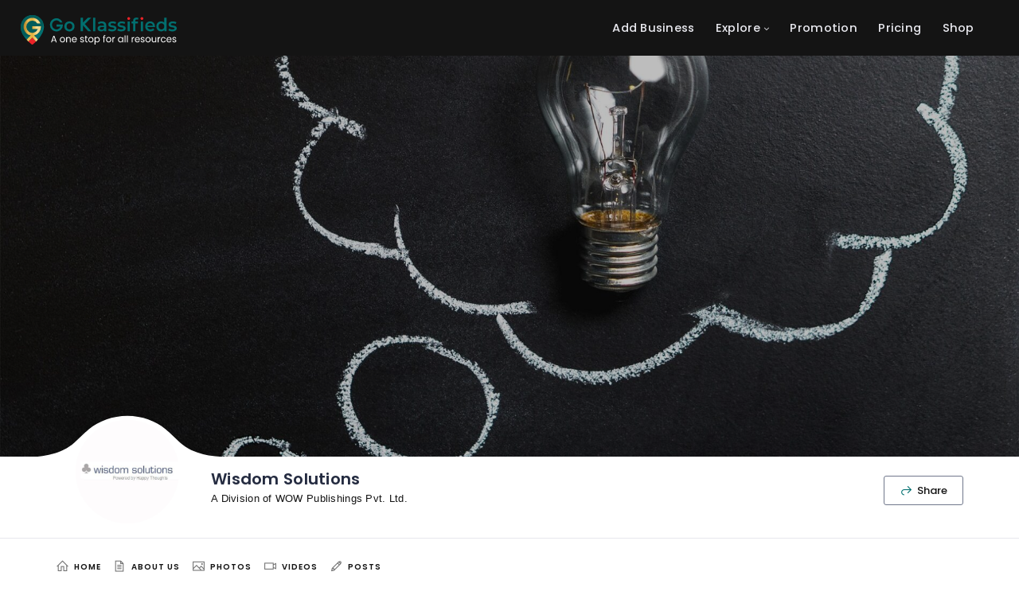

--- FILE ---
content_type: text/html; charset=utf-8
request_url: https://www.google.com/recaptcha/api2/aframe
body_size: 249
content:
<!DOCTYPE HTML><html><head><meta http-equiv="content-type" content="text/html; charset=UTF-8"></head><body><script nonce="ATuC5RTOhiAUIoT8tCFrUA">/** Anti-fraud and anti-abuse applications only. See google.com/recaptcha */ try{var clients={'sodar':'https://pagead2.googlesyndication.com/pagead/sodar?'};window.addEventListener("message",function(a){try{if(a.source===window.parent){var b=JSON.parse(a.data);var c=clients[b['id']];if(c){var d=document.createElement('img');d.src=c+b['params']+'&rc='+(localStorage.getItem("rc::a")?sessionStorage.getItem("rc::b"):"");window.document.body.appendChild(d);sessionStorage.setItem("rc::e",parseInt(sessionStorage.getItem("rc::e")||0)+1);localStorage.setItem("rc::h",'1769081749853');}}}catch(b){}});window.parent.postMessage("_grecaptcha_ready", "*");}catch(b){}</script></body></html>

--- FILE ---
content_type: text/css
request_url: https://goklassifieds.com/wp-content/themes/wilcity/assets/production/css/app.min.css
body_size: 104948
content:
body,table th{font-weight:400}h4,h5,h6,p{margin-bottom:10px}.checkbox_module__1K5IS,.sort-box_item__1156W{-webkit-user-select:none;-moz-user-select:none;-ms-user-select:none}.checkbox_inputcheck__1_X9Z:focus~.checkbox_text__3Go1u .checkbox-border,.field_style2__2Znhe .field_field__3U_Rt:focus~.bg-color-primary,.field_style2__2Znhe .select2-container--focus .select2-selection--multiple:after,.field_style2__2Znhe .select2-container--focus .select2-selection--single:after,.field_style2__2Znhe .select2-container--open .select2-selection--multiple:after,.field_style2__2Znhe .select2-container--open .select2-selection--single:after,.field_style3__3qkPx .field_field__3U_Rt:focus~.bg-color-primary,.field_style3__3qkPx .select2-container--focus .select2-selection--multiple:after,.field_style3__3qkPx .select2-container--focus .select2-selection--single:after,.field_style3__3qkPx .select2-container--open .select2-selection--multiple:after,.field_style3__3qkPx .select2-container--open .select2-selection--single:after{transform:scaleX(1)}.pricing-2_list__34EKY del,.pricing_module__2WIXR ins,.product-lists_price__1rg2p ins,a:focus,a:hover,h1 a:hover,h2 a:hover,h3 a:hover,h4 a:hover,h5 a:hover,h6 a:hover{text-decoration:none}.hero_module__Gwqkh[data-image=grayscale] .hero_img__3VbXk,.sidebar-1_module__1x2S9 .widget-gallery:hover a{filter:grayscale(100%)}.content-box_body__3tSRB h1,.content-box_body__3tSRB h2,.content-box_body__3tSRB h3,.content-box_body__3tSRB h4,.content-box_body__3tSRB h5,.content-box_body__3tSRB h6,.content-box_body__3tSRB p,.wilcity-sidebar-item-business-info .icon-box-1_text__3R39g{word-break:break-word}body{-webkit-font-smoothing:antialiased;margin:0;padding:0;line-height:1.78;font-size:14px;font-family:Roboto,sans-serif;color:#70778b;letter-spacing:.02em}.font-secondary,.gallery-item_number__vrRlG,.ui-widget,.widget-stattictis__textSm,.widget-title,blockquote cite,h1,h2,h3,h4,h5,h6{font-family:Poppins,sans-serif}a[disabled],button[disabled],input[disabled],textarea[disabled]{cursor:not-allowed!important;opacity:.5!important}a,a:focus,button:focus,input,input:focus,select,textarea,textarea:focus{outline:0}p{margin-top:0}img{height:auto;border:0;max-width:100%}.wil-skin-dark h1,.wil-skin-dark h2,.wil-skin-dark h3,.wil-skin-dark h4,.wil-skin-dark h5,.wil-skin-dark h6{color:#fff}.wil-skin-dark *{color:rgba(255,255,255,.8)}input[type=checkbox][disabled]{opacity:0!important}.wil-section{position:relative;background-repeat:no-repeat;background-size:cover;background-position:center center;z-index:9}@media (min-width:320px){.wil-section{padding-top:calc(6.81818vw + 28.18182px);padding-bottom:calc(6.81818vw + 28.18182px)}}.rtl .text-right,.rtl .wil-text-right,.text-left,.wil-text-left{text-align:left!important}.rtl .text-left,.rtl .wil-text-left,.text-right,.wil-text-right{text-align:right!important}.rtl .field_field__3U_Rt,.rtl .field_module__1H6kT,.rtl table th{text-align:right}.text-center,.wil-text-center{text-align:center!important}.td-underline,.wil-text-underline{text-decoration:underline!important}.wil-overlay{background-color:rgba(37,44,65,.7);position:absolute;width:100%;height:100%;top:0;left:0;z-index:-1}.list-none{margin:0;padding:0;list-style:none}.list-none ol,.list-none ul{list-style:none;margin:0;padding:0}.text-ellipsis{overflow:hidden;text-overflow:ellipsis;white-space:nowrap}.text-ellipsis-mode-none .text-ellipsis{overflow:unset;text-overflow:unset;white-space:normal}.text-ellipsis-mode-none .text-ellipsis.website{word-break:break-all}.scroll-x{white-space:nowrap;overflow-y:hidden;overflow-x:auto;-webkit-overflow-scrolling:touch}.scroll-x__content{display:inline-block;white-space:nowrap}[class*=arrow--bottom-]:before,[class*=arrow--right-]:before,[class*=arrow--top-]:before{content:'';position:absolute;width:0;height:0;border:6px solid transparent}.arrow--top--left:before{border-bottom-color:#fff;left:8px;top:-12px}.rtl .arrow--top--left:before{left:auto;right:8px}.arrow--top-right:before{border-bottom-color:#fff;right:8px;top:-12px}.rtl .arrow--top-right:before{right:auto;left:8px}.arrow--bottom-left:before{border-top-color:#fff;left:8px;bottom:-12px}.rtl .arrow--bottom-left:before{left:auto;right:8px}.arrow--bottom-right:before{border-top-color:#fff;right:8px;bottom:-12px}.rtl .arrow--bottom-right:before{right:auto;left:8px}.arrow--right-center:before{border-right-color:#fff;margin:auto;top:0;bottom:0;left:-12px}.rtl .arrow--right-center:before{left:auto;right:-12px}.disabled-scroll{position:fixed!important;top:0!important;left:0;width:100%;overflow-y:scroll}.bg-cover,.widget-about__header{background-size:cover;background-position:50% 50%}.cover-after:after,.cover-before:before{content:'';position:absolute;width:100%;height:100%;top:0;left:0;background-color:rgba(18,17,19,.4);z-index:-1}.bg-fixed{background-attachment:fixed}.full{width:100%!important;min-height:100vh!important}.wil-tb{display:table;width:100%;height:100%}.wil-tb__cell{display:table-cell;vertical-align:middle}.d-none,.hide,.vue-slider-component .vue-slider-dot.vue-slider-always .vue-slider-tooltip-top.vue-slider-tooltip-wrap{display:none!important}.d-inline{display:inline!important}.d-inline-block,.wil-display-ib{display:inline-block!important}.bootstrap-select:not(.input-group-btn),.bootstrap-select[class*=col-],.d-block,.is-mobile .toggle-menu-mobile,.price-change-input input span,.show,.wil-display-b{display:block!important}.d-table{display:table!important}.d-table-row{display:table-row!important}.d-table-cell{display:table-cell!important}.d-flex,.xs-flex{display:-ms-flexbox!important;display:flex!important}.d-inline-flex{display:-ms-inline-flexbox!important;display:inline-flex!important}@media (min-width:1200px){.wil-section{padding-top:110px;padding-bottom:110px}.col-lg-4-clear:nth-child(3n-2),.col-lg-6-clear:nth-child(odd),.rtl .col-lg-4-clear:nth-child(3n+3),.rtl .col-lg-6-clear:nth-child(2n){clear:left}.col-lg-4-clear:nth-child(3n+3),.col-lg-6-clear:nth-child(2n),.rtl .col-lg-4-clear:nth-child(3n-2),.rtl .col-lg-6-clear:nth-child(odd){clear:right}.lg-flex{display:-ms-flexbox!important;display:flex!important}}.embed-responsive{position:relative;display:block;height:0;padding:0;overflow:hidden}.embed-responsive.embed-responsive-4by3{padding-bottom:75%}.embed-responsive.embed-responsive-16by9{padding-bottom:56.25%}.embed-responsive .embed-responsive-item,.embed-responsive embed,.embed-responsive iframe,.embed-responsive object{position:absolute;top:0;bottom:0;left:0;width:100%;height:100%;border:0}.accordion-01_left__1Zbu7,.float-left,.rated-small_ratingWrap__3lzhB,.rtl .accordion-01_right__5GiFw,.rtl .float-right,.rtl .wil-float-right,.wil-float-left{float:left}.float-right,.rtl .checkbox_icon__28tFk,.rtl .float-left,.rtl .wil-float-left,.wil-float-right{float:right}input[type=email],input[type=file],input[type=number],input[type=password],input[type=search],input[type=text],input[type=url]{-webkit-appearance:none;-moz-appearance:none;appearance:none;border-radius:0}textarea{vertical-align:middle;-webkit-appearance:none;-moz-appearance:none;appearance:none;border-radius:0}.o-hidden,.sidebar-swiper_module__3lJyQ{overflow:hidden!important}.o-visible,.si-content{overflow:visible!important}.ws-nowrap{white-space:nowrap!important}.pos-r,body.elementor_library-template-default[class*=single-] div[data-elementor-type=header]>div>div>header{position:relative!important}.pos-a,.pos-a-center,.pos-a-center-right,.pos-a-center2,.pos-a-full,.pos-a-top,.pos-f-full,.pos-f-top{position:absolute!important}.pos-a-center{top:50%;left:50%;transform:translate(-50%,-50%)}.pos-a-center-right{top:50%;right:0;transform:translate(0,-50%)}.rtl .pos-a-center-right,.rtl .wave-loading .shape:after{right:auto;left:0}.pos-a-center2{top:0;bottom:0;left:0;right:0;margin:auto}.pos-f-right-bottom{right:20px;bottom:20px;z-index:9999}.rtl .pos-f-right-bottom{right:auto;left:20px}.pos-a-top,.pos-f-top{top:0;left:0;width:100%}.rtl .pos-a-top,.rtl .pos-f-top{left:auto;right:0}.pos-a-full,.pos-f-full{top:0;left:0;width:100%;height:100%}.pos-f-full,.pos-f-right-bottom,.pos-f-top{position:fixed!important}.rounded-5,.wil-round{border-radius:5px!important}.rounded-circle,.wil-pill{border-radius:50%!important}.rounded-0{border-radius:0!important}.rounded-2{border-radius:2px!important}.rounded-3{border-radius:3px!important}table th{text-align:left}@media (max-width:766px){.wil-table-responsive-sm,.wil-table-responsive-sm tbody,.wil-table-responsive-sm td,.wil-table-responsive-sm tfoot,.wil-table-responsive-sm th,.wil-table-responsive-sm tr{display:block}.wil-table-responsive-sm thead{display:none}.wil-table-responsive-sm tr{margin-bottom:0;border-bottom:5px solid #f3f3f6}.wil-table-responsive-sm tr:last-child{border:0}.wil-table-responsive-sm td{text-align:left!important}.wil-table-responsive-sm td[data-th]:before{content:attr(data-th) ": ";font-family:Poppins,sans-serif;font-weight:600;font-size:10px;line-height:1.3em;color:#252c41;text-transform:uppercase;letter-spacing:.1em}}.td-none{text-decoration:none!important}a,a:focus{color:inherit}input::-webkit-input-placeholder,textarea::-webkit-input-placeholder{color:#70778b}input::-moz-placeholder,textarea::-moz-placeholder{color:#70778b}input:-moz-placeholder,textarea:-moz-placeholder{color:#70778b}input:-ms-input-placeholder,textarea:-ms-input-placeholder{color:#70778b}.wil-content:after,.wil-content:before{content:'';display:table}.wil-content:after{clear:both}.full-load{position:absolute!important;top:0;left:0;right:0;bottom:0;z-index:9999;background-color:rgba(243,243,246,.8)}.wil-visible{max-height:250px;overflow-y:auto;overflow-x:hidden;margin:0;padding:0}.z-999{z-index:999!important}.vue-treeselect__menu-container,.z-9999{z-index:9999!important}.gallery-item:after,.wil-shadow:after,.wp-caption:after{content:'';position:absolute;left:20px;right:20px;bottom:0;z-index:-1;height:50px;border-radius:50%;box-shadow:0 10px 14px 0 rgba(37,44,65,.04);transition:.3s}.gallery-item:hover:after,.wil-shadow:hover:after,.wp-caption:hover:after{box-shadow:0 10px 14px 0 rgba(37,44,65,.06)}::-moz-selection{color:#fff;background-color:#252c41}::selection{color:#fff;background-color:#252c41}.elementor-section,.kc_row:not(.kc_row_inner),.vc_row,.wil-section{padding-top:36px;padding-bottom:36px}@media (min-width:320px){.elementor-section,.kc_row:not(.kc_row_inner),.vc_row,.wil-section{padding-top:calc(6.13636vw + 16.36364px);padding-bottom:calc(6.13636vw + 16.36364px)}}.archive.tax-listing_cat .elementor-column-gap-default>.elementor-row>.elementor-column>.elementor-element-populated,.archive.tax-listing_location .elementor-column-gap-default>.elementor-row>.elementor-column>.elementor-element-populated,.archive.tax-listing_tag .elementor-column-gap-default>.elementor-row>.elementor-column>.elementor-element-populated,.vc_row .vc_row{padding-top:0;padding-bottom:0}.elementor-section .elementor-section{padding-top:unset;padding-bottom:unset}.bg-color-gray-2,.bg-color-gray-2--hover:hover,.mx-calendar-content .cell:hover,.select2-container--default .select2-results__option[aria-selected=true]{background-color:#f3f3f6!important}.mapboxgl-ctrl-top-left .mapboxgl-ctrl,.mg-0,[data-col-xs-gap="0"].row{margin:0!important}.mg-5{margin:5px!important}.mg-10{margin:10px!important}.mg-15{margin:15px!important}.mg-20{margin:20px!important}.mg-25{margin:25px!important}.mg-30{margin:30px!important}.mt-0{margin-top:0!important}.mt-5{margin-top:5px!important}.mt-10{margin-top:10px!important}.mt-15{margin-top:15px!important}.mt-20{margin-top:20px!important}.mt-25{margin-top:25px!important}.mt-30{margin-top:30px!important}.mb-0{margin-bottom:0!important}.mb-5{margin-bottom:5px!important}.mb-10{margin-bottom:10px!important}.mb-15{margin-bottom:15px!important}.mb-20{margin-bottom:20px!important}.mb-25{margin-bottom:25px!important}.mb-30{margin-bottom:30px!important}.mr-0{margin-right:0!important}.mr-5{margin-right:5px!important}.mr-15{margin-right:15px!important}.mr-20{margin-right:20px!important}.mr-25{margin-right:25px!important}.mr-30{margin-right:30px!important}.pd-0,[data-col-xs-gap="0"].row>[class*=col-]{padding:0!important}.pd-5,[data-col-xs-gap="10"].row>[class*=col-]{padding:5px!important}.pd-10,[data-col-xs-gap="20"].row>[class*=col-]{padding:10px!important}.pd-15,[data-col-xs-gap="30"].row>[class*=col-]{padding:15px!important}.pd-20,[data-col-xs-gap="40"].row>[class*=col-]{padding:20px!important}.pd-25{padding:25px!important}.pd-30{padding:30px!important}.pt-0{padding-top:0!important}.pt-5{padding-top:5px!important}.pt-10{padding-top:10px!important}.pt-15{padding-top:15px!important}.pt-20{padding-top:20px!important}.pt-25{padding-top:25px!important}.pt-30{padding-top:30px!important}.pt-35{padding-top:35px!important}.pt-40{padding-top:40px!important}.pt-45{padding-top:45px!important}.pt-50{padding-top:50px!important}.pb-0{padding-bottom:0!important}.pb-5{padding-bottom:5px!important}.pb-10{padding-bottom:10px!important}.pb-15{padding-bottom:15px!important}.pb-20{padding-bottom:20px!important}.pb-25{padding-bottom:25px!important}.pb-30{padding-bottom:30px!important}.pb-35{padding-bottom:35px!important}.pb-40{padding-bottom:40px!important}.pb-45{padding-bottom:45px!important}.pb-50{padding-bottom:50px!important}.follow_style2__jlXHR,.list_item__3YghP,.wil-divider{border-bottom:1px solid #f3f3f6}.wil-divider--forBox{margin-left:-20px;margin-right:-20px}@media (max-width:767px){.sm-hide{display:none!important}.sm-show{display:block!important}.mt-sm-0{margin-top:0!important}.mt-sm-5{margin-top:5px!important}.mt-sm-10{margin-top:10px!important}.mt-sm-15{margin-top:15px!important}.mt-sm-20{margin-top:20px!important}.mt-sm-25{margin-top:25px!important}.mt-sm-30{margin-top:30px!important}.mb-sm-0{margin-bottom:0!important}.mb-sm-5{margin-bottom:5px!important}.mb-sm-10{margin-bottom:10px!important}.mb-sm-15{margin-bottom:15px!important}.mb-sm-20{margin-bottom:20px!important}.mb-sm-25{margin-bottom:25px!important}.mb-sm-30{margin-bottom:30px!important}.wil-divider{border-color:#e7e7ed}.wil-divider--forBox{margin-left:-15px;margin-right:-15px}.container{padding-left:10px;padding-right:10px}.row{margin-left:-10px;margin-right:-10px}}.page-template-default table>thead>tr>th,.parent .comment-content,.single-listing table>thead>tr>th,.single-post table>thead>tr>th,.widget table>thead>tr>th,.wil-divider--gray-1,[class*=header_module][style*="background-color: rgb(255, 255, 255);"] .wil-nav .nav-menu .sub-menu a,[class*=header_module][style*="background-color:rgb(255,255,255);"] .wil-nav .nav-menu .sub-menu a,[class*=header_module][style*='background-color: rgb(255, 255, 255);'] .wil-nav .nav-menu .sub-menu a,[class*=header_module][style*='background-color:rgb(255,255,255);'] .wil-nav .nav-menu .sub-menu a{border-bottom:1px solid #e7e7ed}.field_message__3Z6FX,.fs-12,.widget-listing-item__meta{font-size:12px}.alway-open{cursor:default!important}.color-dark-1,.color-dark-1--hover:hover{color:#252c41!important}.color-dark-2,.color-dark-2--hover:hover{color:#485273!important}.color-dark-3,.color-dark-3--hover:hover{color:#70778b!important}.color-dark-4,.color-dark-4--hover:hover{color:#9ea6ba!important}.color-quaternary,.color-quaternary--hover:hover{color:#fc6363!important}.color-1,.color-secondary,.color-secondary--hover:hover{color:#3ece7e!important}.color-2,.color-tertiary,.color-tertiary--hover:hover{color:#f4b34d!important}.color-gray-1,.color-gray-1--hover:hover{color:#e7e7ed!important}.color-gray-2,.color-gray-2--hover:hover{color:#f3f3f6!important}.color-gray-3,.color-gray-3--hover:hover{color:#fbfbfc!important}.bg-color-dark-1,.bg-color-dark-1--hover:hover{background-color:#252c41!important}.bg-color-dark-2,.bg-color-dark-2--hover:hover{background-color:#485273!important}.bg-color-dark-3,.bg-color-dark-3--hover:hover{background-color:#70778b!important}.bg-color-dark-4,.bg-color-dark-4--hover:hover{background-color:#9ea6ba!important}.bg-color-quaternary,.bg-color-quaternary--hover:hover{background-color:#fc6363!important}.bg-color-1,.bg-color-secondary,.bg-color-secondary--hover:hover{background-color:#3ece7e!important}.bg-color-2,.bg-color-tertiary,.bg-color-tertiary--hover:hover{background-color:#f4b34d!important}.bg-color-gray-1,.bg-color-gray-1--hover:hover{background-color:#e7e7ed!important}.bg-color-gray-3,.bg-color-gray-3--hover:hover{background-color:#fbfbfc!important}.required:after{content:' *';color:#fc6363!important}.color-primary-meta i,.swiper-button-next-custom:hover i,.swiper-button-prev-custom:hover i,.widget-post-item__meta i{color:#f06292}.color-primary,.mx-table-date .today,.wpb-js-composer .vc_tta-color-grey.vc_tta-style-classic .vc_tta-panel.vc_active .vc_tta-panel-title>a{color:#f06292!important}.bg-color-primary,.bg-color-primary--after:after,.bg-color-primary--hover:hover,.checkbox-border,.select2-container--default .select2-results__option--highlighted[aria-selected],.select2-selection--multiple:after,.select2-selection--single:after,.vue-js-switch.toggled .v-switch-core,input:checked~.bg-color-primary--checked,input:checked~.bg-color-primary--checked-after .checkbox-iconBg,input:checked~.bg-color-primary--checked-after:after{background-color:#f06292!important}.bg-color-primary--hover:hover>i{color:#fff!important}.bd-color-primary,.bd-color-primary--hover:hover,input:checked~.bd-color-primary--checked{border-color:#f06292!important}.nav-active>a{border-bottom-color:#f06292!important}.bg-color-light{background-color:#fff!important}.bg-transparent,.bg-trasparent,.wpb-js-composer .vc_tta-color-grey.vc_tta-style-classic .vc_tta-tab>a:focus,.wpb-js-composer .vc_tta-color-grey.vc_tta-style-classic .vc_tta-tab>a:hover{background-color:transparent!important}.bg-color-3{background-color:#75a0fe!important}.bg-color-gray-1{background-color:#e7e7ed!important}.bg-color-gray-3{background-color:#fbfbfc!important}.bd-color-gray-1{border:1px solid #e7e7ed!important}.bd-color-gray-2{border:1px solid #f3f3f6!important}.bd-color-gray-3{border:1px solid #fbfbfc!important}.border-gray-1,.image-radio-checkbox_style2__PPUQt,textarea{border:1px solid #e7e7ed}.listing-preview_module__1yowt,.wil-scroll-bar{position:relative;overflow:hidden}body.is-mobile .wil-scroll-bar{overflow-x:hidden;overflow-y:auto;-webkit-overflow-scrolling:touch}.wil-scroll-y{position:absolute;top:0;right:0;height:100%;background-color:rgba(37,44,65,.2)}.wil-scroll-y__item{position:absolute;top:0;left:0;width:100%;background-color:rgba(37,44,65,.5)}.bg-color-paypal{background-color:#002f86!important}.bg-color-stripe{background-color:#359ad5!important}.bg-color-banktransfer{background-color:#866aff!important}.bg-color-woocommerce{background-color:#96588a!important}.checkbox_inputcheck__1_X9Z:checked~.checkbox_icon__28tFk:before,.ps__rail-x,.ps__rail-y,.ps__thumb-x,.ps__thumb-y{background-color:#9ea6ba}.disable,.disabled{opacity:.3!important;pointer-events:none!important}.wil-tab__nav{white-space:nowrap;overflow-x:auto;overflow-y:hidden;margin:0;padding:0;list-style:none;-webkit-overflow-scrolling:touch}.wil-tab__panel{display:none}.owl-carousel .wil-tab__panel,.wil-tab__panel.active{display:block}.wil-tab__content:after,.wilTab_vertical__2iwYo:after{content:'';display:table;clear:both}.ps>.ps__rail-x,.ps>.ps__rail-y{opacity:1!important;background-color:rgba(158,166,186,.4)!important}.ps__rail-x,.ps__thumb-x{height:5px!important;top:0;bottom:0}.ps__rail-y,.ps__thumb-y{width:5px!important;right:0}@media (max-width:767px) and (max-width:768px){.kc_column>.kc-col-container,.kc_column_inner>.kc-col-inner-container{padding:0}}.equal-height{display:-ms-flexbox;display:flex;-ms-flex-wrap:wrap;flex-wrap:wrap}.equal-height>[class*=col-]>*{min-height:100%;margin-bottom:0}.align-center,.equal-height-center{-ms-flex-align:center;align-items:center}[data-col-xs-gap="5"].row{margin:-2px!important}[data-col-xs-gap="5"].row>[class*=col-]{padding:2px!important}[data-col-xs-gap="10"].row{margin:-5px!important}[data-col-xs-gap="15"].row{margin:-7px!important}[data-col-xs-gap="15"].row>[class*=col-]{padding:7px!important}[data-col-xs-gap="20"].row{margin:-10px!important}[data-col-xs-gap="25"].row{margin:-12px!important}[data-col-xs-gap="25"].row>[class*=col-]{padding:12px!important}[data-col-xs-gap="30"].row{margin:-15px!important}[data-col-xs-gap="35"].row{margin:-17px!important}[data-col-xs-gap="35"].row>[class*=col-]{padding:17px!important}[data-col-xs-gap="40"].row{margin:-20px!important}.rtl .ml-10,.rtl .ml-20{margin-left:auto!important}.mr-10,.rtl .ml-10{margin-right:10px!important}.rtl .la-arrow-right:before{content:"\F120"}.rtl .la-arrow-left:before{content:"\F121"}.rtl .la-angle-double-left:before{content:"\F10E"}.rtl .la-angle-double-right:before{content:"\F10D"}.rtl .la-angle-left:before{content:"\F112"}.rtl .la-angle-right:before{content:"\F111"}.rtl .la-arrow-circle-left:before{content:"\F11D"}.rtl .la-arrow-circle-right:before{content:"\F118"}.rtl .la-arrow-circle-o-right:before{content:"\F11A"}.rtl .la-arrow-circle-o-left:before{content:"\F11B"}.rtl .la-chevron-circle-left:before{content:"\F182"}.rtl .la-chevron-circle-right:before{content:"\F181"}.rtl .la-caret-left:before{content:"\F167"}.rtl .la-caret-right:before{content:"\F166"}.rtl .la-chevron-left:before{content:"\F186"}.rtl .la-chevron-right:before{content:"\F185"}.rtl .fa-angle-double-left:before{content:"\F101"}.rtl .fa-angle-double-right:before{content:"\F100"}.rtl .fa-angle-left:before,.ui-datepicker .ui-datepicker-next span:before{content:"\F105"}.rtl .fa-angle-right:before,.ui-datepicker .ui-datepicker-prev span:before{content:"\F104"}.rtl .fa-arrow-alt-circle-left:before{content:"\F35A"}.rtl .fa-arrow-alt-circle-right:before{content:"\F359"}.rtl .fa-arrow-circle-left:before{content:"\F0A9"}.rtl .fa-arrow-circle-right:before{content:"\F0A8"}.rtl .fa-arrow-left:before{content:"\F061"}.rtl .fa-arrow-right:before{content:"\F060"}.fs-13,.tagcloud a{font-size:13px!important}.fs-20{font-size:20px!important}.fs-26{font-size:26px!important}.fs-32{font-size:32px!important}.v-middle{vertical-align:middle!important}.font-light{font-weight:300}.font-normal{font-weight:400}.font-medium{font-weight:500}.cart-item_price__3RBeo,.font-bold,.icon-box6_count__2wyk3,.pricing-2_period__1O8ug,blockquote cite{font-weight:600}.ml-10{margin-left:10px!important}.ml-20{margin-left:20px!important}.rtl .ml-20{margin-right:20px!important}.rtl .mr--10,.rtl .mr--20,.rtl .mr-10,.rtl .mr-15,.rtl .mr-20,.rtl .mr-25,.rtl .mr-30,.rtl .mr-35{margin-right:auto!important}.rtl .kc-multi-icons-wrapper a:last-child,.rtl .mr-5{margin-right:auto!important;margin-left:5px!important}.rtl .mr-10{margin-left:10px!important}.rtl .mr-15{margin-left:15px!important}.rtl .mr-20{margin-left:20px!important}.rtl .mr-25{margin-left:25px!important}.rtl .mr-30{margin-left:30px!important}.rtl .mr-35{margin-left:35px!important}.mr--10{margin-right:-10px!important}.rtl .mr--10{margin-left:-10px!important}.mr--20{margin-right:-20px!important}.rtl .mr--20{margin-left:-20px!important}.border-top-gray-1,.bt-1,.page-template-default table>tbody+tbody,.single-listing table>tbody+tbody,.single-post table>tbody+tbody,.widget table>tbody+tbody{border-top:1px solid #e7e7ed}.bg-gradient-1{background-image:linear-gradient(90deg,#8085df 0,#48d3d8 100%)}.bg-gradient-2{background-image:linear-gradient(90deg,#a065f1 0,#ec6fb6 100%)}.bg-gradient-3{background-image:linear-gradient(90deg,#f06292 0,#f9785f 100%)}.bg-gradient-4{background-image:linear-gradient(90deg,#f09162 0,#fcbf70 100%)}.bg-gradient-5{background:linear-gradient(45deg,#006bf7 0,#ed6392 100%)}input::-webkit-clear-button,input::-webkit-inner-spin-button,input::-webkit-outer-spin-button{-webkit-appearance:none}input[type=email],input[type=file],input[type=number],input[type=password],input[type=search],input[type=text],input[type=url]{line-height:normal;height:48px;padding:0 15px;background-color:#fff;border:1px solid #e7e7ed;box-shadow:none}textarea{box-shadow:none;background:0 0;resize:none;padding:0}.wave-loading{animation:1s linear infinite forwards waveLoading;background:#e7e7ed;background-image:-webkit-linear-gradient(left,#e7e7ed 0,#f3f3f6 20%,#e7e7ed 40%,#e7e7ed 100%);background-repeat:no-repeat;background-size:800px auto;overflow:hidden}.wave-loading .shape{position:relative;background-color:#fff}.wave-loading .shape:after{content:'';position:absolute;top:100%;right:0;background-color:#fff}@keyframes waveLoading{0%{background-position:-468px 0}100%{background-position:468px 0}}div.wpcf7 .ajax-loader{position:absolute;top:50%;left:50%;transform:translate3d(-50%,-50%,0)}a{transition:.3s}h1,h2,h3,h4,h5,h6{font-weight:600;line-height:1.4em;color:#252c41}h1 a,h2 a,h3 a,h4 a,h5 a,h6 a{color:inherit;text-decoration:none}h1{font-size:42px}h2{font-size:36px}h3{font-size:32px}h4{font-size:22px}h5{font-size:16px}h6{font-size:14px}h1,h2,h3{margin-top:30px;margin-bottom:15px}h4,h5,h6{margin-top:20px}blockquote{position:relative;max-width:680px;margin:30px auto;padding-top:46px;z-index:9;text-align:center}blockquote:before{content:"\F10D";display:inline-block;position:absolute;font-family:FontAwesome;color:#f3f3f6;top:-40px;left:50%;line-height:1em;font-size:160px;transform:translate(-50%,0);z-index:-1}.widget-post-item:last-child,blockquote p:last-child{margin-bottom:0}blockquote cite{display:block;font-size:14px;color:#252c41;font-style:normal;margin-top:18px}abbr{color:#67dee8;border-width:2px}.mark,mark{background-color:#f06292;color:#fff}.imageCover_module__1VM4k{overflow:hidden}.imageCover_module__1VM4k a{display:block}.imageCover_img__3p0xT,.imageCover_img__3pxw7{position:relative;padding-top:100%;background-size:cover;background-position:50% 50%}.imageCover_img__3pxw7 img{position:absolute;top:0;left:0;opacity:0;width:100%;height:100%}.imageCover_ratio-4by3__1D-Ql .imageCover_img__3pxw7{padding-top:75%}.imageCover_ratio-16by9__2m_gd .imageCover_img__3pxw7,.post_header__2pWQ0 .bg-cover,.video-popup_img__3zV5d{padding-top:56.25%}.checkbox_module__1K5IS{user-select:none}.checkbox_label__3cO9k{position:relative;display:block}.checkbox_radio__1pYzR .checkbox_icon__28tFk i,.checkbox_toggle__vd6vd .checkbox_icon__28tFk i,.field_module__1H6kT.active .field_label__2eCP7,.widget-gallery a img{display:none}.checkbox_inputcheck__1_X9Z{position:absolute;width:100%;height:100%;z-index:10;opacity:0!important;cursor:pointer;display:none}.checkbox_icon__28tFk{position:relative;display:inline-block;width:22px;height:22px;line-height:18px;border-radius:3px;border:2px solid #c5cbd8;color:transparent;text-align:center;z-index:9;transition:.3s;cursor:pointer;vertical-align:middle;float:left}.checkbox_icon__28tFk:after,.checkbox_icon__28tFk:before{content:'';position:absolute;top:-2px;left:-2px;width:22px;height:22px;display:block;opacity:0;wil-change:transform,opacity,left}.checkbox_icon__28tFk:after{z-index:2;border-radius:inherit;transition:inherit}.checkbox_icon__28tFk:before{border-radius:50%;background-color:#f06292;z-index:-2}.checkbox_icon__28tFk i{position:relative;z-index:3}.none-check .checkbox_icon__28tFk:before{animation:none}.checkbox_text__3Go1u{display:block;font-size:13px;padding-left:10px;cursor:pointer;vertical-align:middle}.checkbox_text__3Go1u a,.rating-02_primary__2C54h{color:#f06292}.rtl .checkbox_text__3Go1u{padding-left:0;padding-right:10px}.text-ellipsis-mode-none .checkbox_text__3Go1u{overflow:hidden}.checkbox_inputcheck__1_X9Z:checked~.checkbox_icon__28tFk{color:#fff}.checkbox_inputcheck__1_X9Z:checked~.checkbox_icon__28tFk:after,.js-slider-info[data-active=true]{opacity:1}.checkbox_inputcheck__1_X9Z[type=checkbox]:checked~.checkbox_icon__28tFk{border-color:transparent!important}.checkbox_inputcheck__1_X9Z[disabled]~*{opacity:.4}@keyframes checkbox_check-animation__1ibfJ{0%{transform:scale(1);opacity:.6}100%{transform:scale(2.5);opacity:0}}@keyframes checkbox_uncheck-animation__1FzPc{0%{transform:scale(1);opacity:.6}100%{transform:scale(2.5);opacity:0}}.checkbox_radio__1pYzR .checkbox_icon__28tFk{border-radius:50%}.checkbox_radio__1pYzR .checkbox_icon__28tFk:after{width:12px;height:12px;top:3px;left:3px}.checkbox_radio__1pYzR .checkbox_icon__28tFk:before{animation:none}.checkbox_circleRound__1-GdQ .checkbox_icon__28tFk{border-radius:50%;margin-top:2px}.filter-bar .checkbox_icon__28tFk{margin-top:2px}.checkedAnimation .checkbox_icon__28tFk:before{animation:.4s both checkbox_uncheck-animation__1FzPc}.uncheckedAnimation .checkbox_icon__28tFk:before{animation:.4s both checkbox_check-animation__1ibfJ}.checkbox_toggle__vd6vd .checkbox_icon__28tFk{width:37px;height:12px;border-radius:6px;background-color:#fff;border:0;float:none}.checkbox_toggle__vd6vd .checkbox_icon__28tFk:after{width:20px;height:20px;top:50%;left:0;transform:translate(0,-50%);opacity:1;border-radius:50%;background-color:#fbfbfc;box-shadow:0 0 5px 0 rgba(158,166,186,.6)}.checkbox_toggle__vd6vd .checkbox_icon__28tFk:before{top:-6px;left:0;opacity:0;transition:inherit}.checkbox_toggle__vd6vd .checkbox_text__3Go1u{display:inline-block;text-overflow:clip}.checkbox_toggle__vd6vd .checkbox-iconBg{position:absolute;width:100%;height:100%;top:0;left:0;border-radius:inherit;z-index:1;opacity:1;transition:inherit;background-color:#9ea6ba}.checkbox_toggle__vd6vd .checkbox_inputcheck__1_X9Z:checked~.checkbox_icon__28tFk:after{left:calc(100% - 20px);z-index:1}.checkbox_toggle__vd6vd .checkbox_inputcheck__1_X9Z:checked~.checkbox_icon__28tFk:before{left:calc(100% - 22px)}.checkbox_toggle__vd6vd .checkbox_inputcheck__1_X9Z:checked~.checkbox_icon__28tFk .checkbox-iconBg{opacity:.5}.checkbox_full__jTSmg{position:relative;width:100%;z-index:9;margin-top:1px}.checkbox_full__jTSmg .checkbox_text__3Go1u{display:block;padding:6px 40px 6px 0;border-bottom:2px solid #e7e7ed}.checkbox_full__jTSmg .checkbox_icon__28tFk{margin-right:0;position:absolute;top:50%;right:0;transform:translate(0,-50%)}.checkbox_full__jTSmg .checkbox-border,.field_style2__2Znhe .bg-color-primary,.field_style3__3qkPx .bg-color-primary{position:absolute;width:100%;height:2px;left:0;bottom:0;z-index:1;background-color:transparent;transition:.3s;transform:scaleX(0);transform-origin:0 0}.wil-listing-settings .checkbox_full__jTSmg .checkbox_text__3Go1u{border-bottom:none}.checkbox_inline__6eS6J{display:inline-block;width:33.33333%;white-space:nowrap;padding-right:10px}.field_module__1H6kT{position:relative;text-align:left;font-size:13px}.field_module__1H6kT .field-autoHeight textarea,.field_style2__2Znhe .select2-container--open .select2-dropdown--below,.field_style3__3qkPx .select2-container--open .select2-dropdown--below,.video-popup-parallax-inner,.widget-listing2_container__2auAC,.widget-post{overflow:hidden}.author-hero_wrap__KG0cu,.field_wrap__Gv92k{position:relative;z-index:9}.field_wrap__Gv92k input[type=file]{opacity:0}.field_wrap__Gv92k textarea{height:80px;resize:none}.field_wrap__Gv92k textarea.field_field__3U_Rt{line-height:1.7em!important;margin-top:8px;padding-top:11px;padding-bottom:11px}.field_wrap__Gv92k textarea~.field_label__2eCP7{transform:none;top:20px}.field_wrap__Gv92k .input-filename{display:block;width:100%;border-bottom:2px solid #e7e7ed;position:absolute;bottom:0;line-height:38px;height:38px;cursor:text}.field_wrap__Gv92k .input-filename:before{content:attr(data-text)}.field_wrap__Gv92k .input-fileimg{display:inline-block;width:24px;height:24px;border-radius:50%;background-size:cover;background-position:50% 50%;vertical-align:middle;margin-left:10px}.field_wrap__Gv92k .select-2{width:100%;visibility:hidden}.field_label__2eCP7{position:absolute;top:50%;left:15px;right:30px;pointer-events:none;transform:translate(0,-50%);z-index:-1;transition:.25s;will-change:transform,font-size,color,top}.field_field__3U_Rt{border:1px solid #e7e7ed;line-height:48px;height:48px;padding:0 30px 0 15px;background:0 0;background-color:transparent!important;width:100%}.cart-item_thumb__2ptgD,.marker_thumb__2NXEV,.upload-image_image__17ttf,.widget-gallery a{background-size:cover;background-position:50% 50%}.field_map__2UiNc{width:100%;height:225px;background-color:#f3f3f6;margin-top:18px}.comment-review_abs__9mb1G,.field_right__2qM90{right:15px}.rtl .field_right__2qM90{right:auto;left:15px}.field_rightButton__1GGWz{position:absolute;right:4px;bottom:4px}.field_rightButton__1GGWz.active .field_iconButton__2p3sr{opacity:1;visibility:visible;transform:scale(1)}.rtl .field_rightButton__1GGWz,.rtl .form-submit{right:auto;left:4px}.field_icon__1_sOi{font-size:18px;pointer-events:none}.field_iconButton__2p3sr{display:inline-block;width:26px;height:26px;line-height:26px;border-radius:13px;text-align:center;font-size:11px;color:#fff;cursor:pointer;opacity:0;visibility:hidden;transform:scale(.4);transition:.28s cubic-bezier(.17, .89, .27, 1.19)}.container .slider-container .swiper--button-pill .swiper-button-custom>div i,.container .vc_row.wpb_row.vc_row-fluid .swiper--button-pill .swiper-button-custom>div i,.container .wilcity-events-slider-wrapper .swiper--button-pill .swiper-button-custom>div i,.elementor-section-boxed .slider-container .swiper--button-pill .swiper-button-custom>div i,.elementor-section-boxed .wilcity-events-slider-wrapper .swiper--button-pill .swiper-button-custom>div i,.field__Icon,.kc-container .slider-container .swiper--button-pill .swiper-button-custom>div i,.kc-container .wilcity-events-slider-wrapper .swiper--button-pill .swiper-button-custom>div i{font-size:16px}.field_style2__2Znhe,.field_style3__3qkPx,.wil-single-button-settings .vue-treeselect{padding-top:12px}.field_style2__2Znhe .field_field__3U_Rt,.field_style3__3qkPx .field_field__3U_Rt{border:0;border-bottom:2px solid #e7e7ed;padding:0;line-height:normal;height:38px}.field_style2__2Znhe .field_field__3U_Rt:-ms-input-placeholder,.field_style3__3qkPx .field_field__3U_Rt:-ms-input-placeholder{color:#70778b!important}.field_style2__2Znhe .field_field__3U_Rt:-moz-placeholder,.field_style3__3qkPx .field_field__3U_Rt:-moz-placeholder{opacity:1;color:#70778b!important}.field_style2__2Znhe .field_field__3U_Rt::placeholder,.field_style3__3qkPx .field_field__3U_Rt::placeholder{color:#70778b!important}.field_style2__2Znhe .field_label__2eCP7,.field_style3__3qkPx .field_label__2eCP7{left:0;transform:none;top:7px;color:#70778b}.field_style2__2Znhe textarea.field_field__3U_Rt,.field_style3__3qkPx textarea.field_field__3U_Rt{height:80px;padding-top:0;padding-bottom:0}.field_style2__2Znhe textarea~.field_label__2eCP7,.field_style3__3qkPx textarea~.field_label__2eCP7{top:10px}.field_style2__2Znhe .field_right__2qM90,.field_style3__3qkPx .field_right__2qM90{right:0}.field_style2__2Znhe .hasAttribute .field_label__2eCP7,.field_style2__2Znhe .hasAttribute~.field_label__2eCP7,.field_style2__2Znhe.active .field_label__2eCP7,.field_style3__3qkPx .field_label__2eCP7,.field_style3__3qkPx .hasAttribute .field_label__2eCP7,.field_style3__3qkPx .hasAttribute~.field_label__2eCP7,.field_style3__3qkPx.active .field_label__2eCP7,.js-slider-info[data-active=true]~.field_label__2eCP7{display:block;font-size:11px;top:-15px;color:#9ea6ba}.field_style2__2Znhe .select2-container--default .select2-selection--multiple .select2-selection__clear,.field_style3__3qkPx .select2-container--default .select2-selection--multiple .select2-selection__clear{opacity:0;visibility:hidden}.field_style2__2Znhe .select2-selection--multiple,.field_style2__2Znhe .select2-selection--single,.field_style3__3qkPx .select2-selection--multiple,.field_style3__3qkPx .select2-selection--single{border:0!important;border-bottom:2px solid #e7e7ed!important;border-radius:0;height:38px;margin-top:0;outline:0;background:0 0!important;position:relative}.field_style2__2Znhe .select2-selection--multiple:after,.field_style2__2Znhe .select2-selection--single:after,.field_style3__3qkPx .select2-selection--multiple:after,.field_style3__3qkPx .select2-selection--single:after{content:'';position:absolute;width:100%;height:2px;bottom:-2px;left:0;transition:.3s;transform:scaleX(0);transform-origin:0 0;background-color:#f06292;z-index:9}.rtl .field_style2__2Znhe .bg-color-primary,.rtl .field_style2__2Znhe .field_label__2eCP7,.rtl .field_style2__2Znhe .select2-selection--multiple:after,.rtl .field_style2__2Znhe .select2-selection--single:after,.rtl .field_style3__3qkPx .bg-color-primary,.rtl .field_style3__3qkPx .field_label__2eCP7,.rtl .field_style3__3qkPx .select2-selection--multiple:after,.rtl .field_style3__3qkPx .select2-selection--single:after,.rtl .upload-image_button__3-6QW input,.rtl [class*=swiper--button-abs] .swiper-button-custom>div.swiper-button-prev-custom{left:auto;right:0}.field_style2__2Znhe .select2-selection--multiple .select2-selection__rendered,.field_style2__2Znhe .select2-selection--single .select2-selection__rendered,.field_style3__3qkPx .select2-selection--multiple .select2-selection__rendered,.field_style3__3qkPx .select2-selection--single .select2-selection__rendered{line-height:38px;height:38px;padding:0;color:#485273}.field_style2__2Znhe .select2-selection--multiple,.field_style3__3qkPx .select2-selection--multiple{height:auto}.field_style2__2Znhe .select2-selection--multiple .select2-selection__rendered,.field_style3__3qkPx .select2-selection--multiple .select2-selection__rendered{line-height:normal;height:auto}.field_style2__2Znhe .select2-selection--multiple .select2-selection__choice,.field_style3__3qkPx .select2-selection--multiple .select2-selection__choice{border-radius:3px;line-height:23px;border:1px solid #e7e7ed;background-color:#f3f3f6;color:#70778b;font-size:13px;max-width:130px;text-overflow:ellipsis;white-space:nowrap;overflow:hidden;pointer-events:none}.field_style2__2Znhe .select2-selection--multiple .select2-search__field,.field_style3__3qkPx .select2-selection--multiple .select2-search__field{margin-top:0!important;line-height:38px;height:38px}.field_style2__2Znhe .select2-selection--multiple .select2-selection__choice__remove,.field_style3__3qkPx .select2-selection--multiple .select2-selection__choice__remove{pointer-events:auto;color:#9ea6ba;font-size:20px;float:right;margin-left:5px}.field_module__1H6kT.error .field_field__3U_Rt,.field_module__1H6kT.error .field_label__2eCP7,.field_module__1H6kT.error .field_right__2qM90,.field_style2__2Znhe .select2-selection--multiple .select2-selection__choice__remove:hover,.field_style3__3qkPx .select2-selection--multiple .select2-selection__choice__remove:hover{color:#fc6363}.field_style2__2Znhe .select2-selection--single .select2-selection__arrow,.field_style3__3qkPx .field_field__3U_Rt,.field_style3__3qkPx .select2-selection--single .select2-selection__arrow{height:38px}.field_style2__2Znhe .select2-selection--single .select2-selection__arrow b,.field_style3__3qkPx .select2-selection--single .select2-selection__arrow b{border-color:#9ea6ba transparent transparent;border-width:6px 5px 0}.field_style2__2Znhe .select2-container--open .select2-selection--single .select2-selection__arrow b,.field_style3__3qkPx .select2-container--open .select2-selection--single .select2-selection__arrow b,[aria-expanded=true].dropdown-toggle::after{border-color:transparent transparent #9ea6ba;border-width:0 5px 6px}.rtl .field__Icon,.rtl .field_style2__2Znhe .field_right__2qM90,.rtl .field_style3__3qkPx .field_right__2qM90,.rtl .list-hours_button__1MWV9{right:auto;left:0}.rtl .field_style2__2Znhe .select2-selection--multiple .select2-selection__choice__remove,.rtl .field_style3__3qkPx .select2-selection--multiple .select2-selection__choice__remove{float:left;margin-left:auto;margin-right:5px}.js-slider.ui-slider{border:0!important;border-radius:0!important;height:2px;margin-right:10px}.js-slider.ui-slider:before{content:'';position:absolute;top:0;left:0;right:-10px;height:100%;background-color:#e7e7ed}.js-slider.ui-slider .ui-slider-range-min,.rating-02_bgPrimary__2iYge,.swiper-pagination-bullet-active{background-color:#f06292}.js-slider.ui-slider .ui-slider-handle{border-radius:50%;width:10px;height:10px;border:0;background-color:#f06292;outline:0;top:-3px;margin:0 0 0 -1px;cursor:pointer}.js-slider.ui-slider .ui-slider-handle:after,.js-slider.ui-slider .ui-slider-handle:before{content:'';position:absolute;border-radius:inherit;top:50%;left:50%;transform:translate(-50%,-50%)}.js-slider.ui-slider .ui-slider-handle:before{width:30px;height:30px;z-index:9}.js-slider.ui-slider .ui-slider-handle:after{width:10px;height:10px;background-color:inherit;opacity:.4;transition:.2s}.js-slider.ui-slider .ui-slider-handle.ui-state-focus:after{width:20px;height:20px}.js-slider.ui-slider.ui-widget.ui-widget-content{padding:2px;box-shadow:none}.js-slider.ui-slider .ui-button,.js-slider.ui-slider .ui-state-default,.js-slider.ui-slider .ui-widget-content .ui-state-default,.js-slider.ui-slider .ui-widget-header .ui-state-default,.js-slider.ui-slider html .ui-button.ui-state-disabled:active,.js-slider.ui-slider html .ui-button.ui-state-disabled:hover{background-color:#f06292;border-color:#f06292}.js-slider.ui-slider .ui-button:focus,.js-slider.ui-slider .ui-button:hover,.js-slider.ui-slider .ui-state-focus,.js-slider.ui-slider .ui-state-hover,.js-slider.ui-slider .ui-widget-content .ui-state-focus,.js-slider.ui-slider .ui-widget-content .ui-state-hover,.js-slider.ui-slider .ui-widget-header .ui-state-focus,.js-slider.ui-slider .ui-widget-header .ui-state-hover,[class^=rated-slider_slider] .ui-button:focus,[class^=rated-slider_slider] .ui-button:hover,[class^=rated-slider_slider] .ui-state-focus,[class^=rated-slider_slider] .ui-state-hover,[class^=rated-slider_slider] .ui-widget-content .ui-state-focus,[class^=rated-slider_slider] .ui-widget-content .ui-state-hover,[class^=rated-slider_slider] .ui-widget-header .ui-state-focus,[class^=rated-slider_slider] .ui-widget-header .ui-state-hover{top:-3px}.js-slider-info{height:33px;line-height:36px;opacity:0}.select2.select2-container{display:block;width:100%!important}#wpadminbar,.mfp-bg,.mfp-wrap,.pac-container,.select2-container{z-index:999999}.bs-searchbox .form-control,.select2-container--default .select2-search--dropdown .select2-search__field{border:1px solid #e7e7ed;line-height:normal;height:44px;padding:0 15px}.select2-dropdown{border:0;box-shadow:0 5px 50px 0 rgba(37,44,65,.12)}.bs-actionsbox,.bs-donebutton,.bs-searchbox,.select2-search--dropdown{padding:12px}.select2-results__option{padding:8px 15px}.select2-container--default .select2-selection--single .select2-selection__clear{margin-right:18px;font-size:18px;padding-top:2px}.field_dark__r9EzV .field_field__3U_Rt{border-bottom-color:rgba(255,255,255,.1)}.field_style4__2DBqx .field_wrap__Gv92k{border:1px solid #e7e7ed;background-color:#fff;padding:6px 15px;min-height:36px;border-radius:18px}.field_style4__2DBqx .field-autoHeight .field_wrap__Gv92k,.field_style5__3OR3T .field-autoHeight .field_wrap__Gv92k{padding-right:40px}.field_style4__2DBqx .field_field__3U_Rt{display:block;width:100%;height:22px;overflow:hidden;border:0;padding:0}.field_style4__2DBqx textarea.field_field__3U_Rt{height:24px;margin-top:0;padding:0;resize:none;word-wrap:break-word;word-break:break-all}.field_style4__2DBqx textarea~.field_label__2eCP7,.field_style5__3OR3T textarea~.field_label__2eCP7{top:6px}.field_style5__3OR3T .field_wrap__Gv92k{border:1px solid #e7e7ed;background-color:#fff;padding:6px 15px;min-height:48px;font-size:15px;border-radius:4px}.container .vc_row.wpb_row.vc_row-fluid[data-vc-full-width=true] .swiper--button-pill .swiper-button-custom>div i,.fixed-item_grid__14kvv .item,.swiper--button-pill .swiper-button-custom>div i{font-size:24px}.field_style5__3OR3T .field_field__3U_Rt{display:block;width:100%;height:34px;overflow:hidden;border:0;padding:0}.field_style5__3OR3T textarea.field_field__3U_Rt{height:34px;margin-top:0;padding:0;resize:none;word-wrap:break-word;word-break:break-all}.field_module__1H6kT.error .bg-color-primary{transform:scaleX(1);background-color:#fc6363!important}.field__Icon{position:absolute;padding:4px 12px;border-radius:2px;top:5px;right:0;color:#fff}.rating-02_module__29JTy{display:inline-block}.rating-02_module__29JTy[class*="_bg"]{width:34px;height:34px;line-height:34px;text-align:center;color:#fff}.rating-02_secondary__2pGIT{color:#3ece7e}.rating-02_tertiary__2p-Sp,.widget-listing2_metaData__2XG_K [class*=point]{color:#f4b34d}.rating-02_yellow__4saeZ{color:#f5af02}.rating-02_red__1Rqcu{color:#ff7474}.active .check-icon,.rating-02_bgSecondary__3ennK{background-color:#3ece7e}.rating-02_bgTertiary__1lxAp{background-color:#f4b34d}.rating-02_bgYellow__3FvHM{background-color:#f5af02}.rating-02_bgRed__3geow{background-color:#ff7474}.fixed-item_module__xZqZR{background-color:#fff;box-shadow:0 5px 50px 0 rgba(37,44,65,.12);padding:6px 0}.fixed-item_module__xZqZR .item{padding:8px 15px;border-bottom:1px solid #f3f3f6}#comments-list ul.children li:not([class*=list]) [class*=comment-review][class*=module],.fixed-item_module__xZqZR .item:last-child{border:0}.fixed-item_group__1wyX2{overflow-x:hidden;overflow-y:auto;max-height:235px}.fixed-item_grid__14kvv{max-width:300px;margin-left:15px;margin-right:15px}.fixed-item_grid__14kvv .item{padding:3px;border:0;float:left;width:16.66667%;line-height:1.4em;color:#9ea6ba;text-align:center}.rtl .fixed-item_grid__14kvv .item,.rtl .upload-image_button__3-6QW,.rtl .upload-image_thumb__V-SH7{float:right}.fixed-item_search__3hBcD{padding-top:5px;padding-left:15px;padding-right:15px}.list-hours_table__1B4UJ,.rtl .widget-listing2_list__1y7xK,.video-popup_media__dEwwq img,.widget-gallery[data-column="1"] .widget-gallery__item{width:100%}.container .slider-container .swiper--button-pill .swiper-button-custom>div,.container .vc_row.wpb_row.vc_row-fluid .swiper--button-pill .swiper-button-custom>div,.container .wilcity-events-slider-wrapper .swiper--button-pill .swiper-button-custom>div,.elementor-section-boxed .slider-container .swiper--button-pill .swiper-button-custom>div,.elementor-section-boxed .wilcity-events-slider-wrapper .swiper--button-pill .swiper-button-custom>div,.kc-container .slider-container .swiper--button-pill .swiper-button-custom>div,.kc-container .wilcity-events-slider-wrapper .swiper--button-pill .swiper-button-custom>div,.swiper--button-pill .swiper-button-custom>div,.swiper-button-custom>div{width:42px;height:42px;line-height:42px}.list-hours_tr__1TA9B{content:empty;vertical-align:top}.list-hours_day__11G3l{width:145px}.list-hours_hoursItem__3kmyv{position:relative;padding-right:52px}.list-hours_button__1MWV9{display:inline-block;width:31px;height:31px;line-height:31px;text-align:center;border-radius:3px;background-color:#f3f3f6;color:#252c41;font-size:17px;position:absolute;margin:auto;top:0;bottom:0;right:0}.list-hours_button__1MWV9:hover{background-color:#e7e7ed}.swiper__module{min-height:auto!important}.swiper__module .full-load{background-color:transparent;transition:opacity .1s;opacity:1;visibility:visible}.swiper__module .full-load~.swiper-wrapper [class^=event_module],.swiper__module .full-load~.swiper-wrapper [class^=listing_module],.swiper__module .full-load~.swiper-wrapper [class^=quote_module],.swiper__module .full-load~.swiper-wrapper [class^=team_module]{opacity:0;visibility:hidden;transition:opacity .1s}.swiper__module .full-load~.swiper-button-custom,.swiper__module.swiper-container-horizontal .full-load{opacity:0;visibility:hidden}.swiper__module.swiper-container-horizontal .swiper-button-custom,.swiper__module.swiper-container-horizontal .swiper-wrapper [class^=event_module],.swiper__module.swiper-container-horizontal .swiper-wrapper [class^=listing_module],.swiper__module.swiper-container-horizontal .swiper-wrapper [class^=quote_module],.swiper__module.swiper-container-horizontal .swiper-wrapper [class^=team_module]{opacity:1;visibility:visible}[class*=swiper--button-abs] .swiper-button-custom,[class^=sidebar-1_module] .widget.widget_wilcity_posts_slider [class^=content-box_body],body.blog .widget [class*=content-box],body.single.single-post .widget [class*=content-box]{padding:0}[class^=sidebar-1_module] .widget.widget_wilcity_author_profile [class^=content-box_body]{background-color:#fff}.swiper-container-horizontal>.swiper-pagination-bullets .swiper-pagination-bullet{margin:0 4px!important;width:8px;height:8px}.swiper-pagination-bullet{width:8px;height:8px;cursor:pointer}.swiper-container-horizontal>.swiper-pagination-bullets{padding-bottom:10px;text-align:center}.swiper-button-custom{padding:30px 0 10px;text-align:center}.swiper-button-custom>div{display:inline-block;background-color:#fff;box-shadow:0 8px 25px 0 rgba(37,44,65,.1);text-align:center;cursor:pointer;z-index:9999;margin:5px}.swiper-button-custom>div i{color:#70778b;font-size:16px;line-height:inherit}.swiper-button-custom>div.swiper-button-disabled{opacity:.4;pointer-events:none}.swiper--button-pill .swiper-button-custom>div{border-radius:50%}[class*=swiper--button-abs] .swiper-button-custom>div{position:absolute;top:50%;transform:translate(0,-50%);margin:0}[class*=swiper--button-abs] .swiper-button-custom>div.swiper-button-prev-custom{left:0}.review-box_abs__3A8ty,[class*=swiper--button-abs] .swiper-button-custom>div.swiper-button-next-custom{right:0}[class*=swiper--button-abs] .swiper-button-custom>div.swiper-button-disabled{opacity:0;pointer-events:none}[class*=swiper--button-abs] .wilcity-view-all-wrap~.swiper-button-custom>div{transform:translate(0,calc(-50% + 31px))}[class*=swiper--button-abs].swiper--button-abs-md .swiper-button-custom{padding:20px 0 10px}[class*=swiper--button-abs].swiper--button-abs-md .swiper-button-custom>div{margin:5px!important}[class*=swiper--button-abs].swiper--button-abs-md .swiper-button-custom>div.swiper-button-disabled{opacity:.4;pointer-events:none}.rtl [class*=swiper--button-abs] .swiper-button-custom>div.swiper-button-next-custom{right:auto;left:0}.swiper--button-abs-outer{padding-left:20px;padding-right:20px}.swiper--button-abs-outer .swiper-button-custom>div.swiper-button-prev-custom{transform:translate(3px,-50%)}.rtl .swiper--button-abs-outer .swiper-button-custom>div.swiper-button-prev-custom,.swiper--button-abs-outer .swiper-button-custom>div.swiper-button-next-custom{transform:translate(-3px,-50%)}.swiper--button-abs-outer .wilcity-view-all-wrap~.swiper-button-custom>div.swiper-button-prev-custom{transform:translate(3px,calc(-50% + 20px))}.rtl .swiper--button-abs-outer .wilcity-view-all-wrap~.swiper-button-custom>div.swiper-button-prev-custom,.swiper--button-abs-outer .wilcity-view-all-wrap~.swiper-button-custom>div.swiper-button-next-custom{transform:translate(-3px,calc(-50% + 20px))}.rtl .swiper--button-abs-outer .swiper-button-custom>div.swiper-button-next-custom{transform:translate(3px,-50%)}.rtl .swiper--button-abs-outer .wilcity-view-all-wrap~.swiper-button-custom>div.swiper-button-next-custom{transform:translate(3px,calc(-50% + 20px))}.container .slider-container .swiper--button-abs-outer,.container .vc_row.wpb_row.vc_row-fluid .swiper--button-abs-outer,.container .wilcity-events-slider-wrapper .swiper--button-abs-outer,.elementor-section-boxed .slider-container .swiper--button-abs-outer,.elementor-section-boxed .wilcity-events-slider-wrapper .swiper--button-abs-outer,.hasSlider .swiper--button-abs-outer.swiper--button-pill,.kc-container .slider-container .swiper--button-abs-outer,.kc-container .wilcity-events-slider-wrapper .swiper--button-abs-outer{padding-left:0;padding-right:0}.container .vc_row.wpb_row.vc_row-fluid .swiper--button-abs-outer .swiper-button-custom>div.swiper-button-prev-custom{transform:translate(20px,-50%)}.container .vc_row.wpb_row.vc_row-fluid .swiper--button-abs-outer .swiper-button-custom>div.swiper-button-next-custom{transform:translate(-20px,-50%)}.container .vc_row.wpb_row.vc_row-fluid .swiper--button-abs-outer .wilcity-view-all-wrap~.swiper-button-custom>div.swiper-button-prev-custom{transform:translate(20px,calc(-50% + 20px))}.container .slider-container .swiper--button-abs-outer .wilcity-view-all-wrap~.swiper-button-custom>div.swiper-button-next-custom,.container .vc_row.wpb_row.vc_row-fluid .swiper--button-abs-outer .wilcity-view-all-wrap~.swiper-button-custom>div.swiper-button-next-custom,.container .wilcity-events-slider-wrapper .swiper--button-abs-outer .wilcity-view-all-wrap~.swiper-button-custom>div.swiper-button-next-custom,.elementor-section-boxed .slider-container .swiper--button-abs-outer .wilcity-view-all-wrap~.swiper-button-custom>div.swiper-button-next-custom,.elementor-section-boxed .wilcity-events-slider-wrapper .swiper--button-abs-outer .wilcity-view-all-wrap~.swiper-button-custom>div.swiper-button-next-custom,.kc-container .slider-container .swiper--button-abs-outer .wilcity-view-all-wrap~.swiper-button-custom>div.swiper-button-next-custom,.kc-container .wilcity-events-slider-wrapper .swiper--button-abs-outer .wilcity-view-all-wrap~.swiper-button-custom>div.swiper-button-next-custom,.rtl .container .slider-container .swiper--button-abs-outer .wilcity-view-all-wrap~.swiper-button-custom>div.swiper-button-prev-custom,.rtl .container .vc_row.wpb_row.vc_row-fluid .swiper--button-abs-outer .wilcity-view-all-wrap~.swiper-button-custom>div.swiper-button-prev-custom,.rtl .container .wilcity-events-slider-wrapper .swiper--button-abs-outer .wilcity-view-all-wrap~.swiper-button-custom>div.swiper-button-prev-custom,.rtl .elementor-section-boxed .slider-container .swiper--button-abs-outer .wilcity-view-all-wrap~.swiper-button-custom>div.swiper-button-prev-custom,.rtl .elementor-section-boxed .wilcity-events-slider-wrapper .swiper--button-abs-outer .wilcity-view-all-wrap~.swiper-button-custom>div.swiper-button-prev-custom,.rtl .kc-container .slider-container .swiper--button-abs-outer .wilcity-view-all-wrap~.swiper-button-custom>div.swiper-button-prev-custom,.rtl .kc-container .wilcity-events-slider-wrapper .swiper--button-abs-outer .wilcity-view-all-wrap~.swiper-button-custom>div.swiper-button-prev-custom{transform:translate(-20px,calc(-50% + 20px))}.container .slider-container .swiper--button-abs-outer .swiper-button-custom>div.swiper-button-next-custom,.container .wilcity-events-slider-wrapper .swiper--button-abs-outer .swiper-button-custom>div.swiper-button-next-custom,.elementor-section-boxed .slider-container .swiper--button-abs-outer .swiper-button-custom>div.swiper-button-next-custom,.elementor-section-boxed .wilcity-events-slider-wrapper .swiper--button-abs-outer .swiper-button-custom>div.swiper-button-next-custom,.kc-container .slider-container .swiper--button-abs-outer .swiper-button-custom>div.swiper-button-next-custom,.kc-container .wilcity-events-slider-wrapper .swiper--button-abs-outer .swiper-button-custom>div.swiper-button-next-custom,.rtl .container .slider-container .swiper--button-abs-outer .swiper-button-custom>div.swiper-button-prev-custom,.rtl .container .vc_row.wpb_row.vc_row-fluid .swiper--button-abs-outer .swiper-button-custom>div.swiper-button-prev-custom,.rtl .container .wilcity-events-slider-wrapper .swiper--button-abs-outer .swiper-button-custom>div.swiper-button-prev-custom,.rtl .elementor-section-boxed .slider-container .swiper--button-abs-outer .swiper-button-custom>div.swiper-button-prev-custom,.rtl .elementor-section-boxed .wilcity-events-slider-wrapper .swiper--button-abs-outer .swiper-button-custom>div.swiper-button-prev-custom,.rtl .kc-container .slider-container .swiper--button-abs-outer .swiper-button-custom>div.swiper-button-prev-custom,.rtl .kc-container .wilcity-events-slider-wrapper .swiper--button-abs-outer .swiper-button-custom>div.swiper-button-prev-custom{transform:translate(-20px,-50%)}.container .slider-container .swiper--button-abs-outer .swiper-button-custom>div.swiper-button-prev-custom,.container .wilcity-events-slider-wrapper .swiper--button-abs-outer .swiper-button-custom>div.swiper-button-prev-custom,.elementor-section-boxed .slider-container .swiper--button-abs-outer .swiper-button-custom>div.swiper-button-prev-custom,.elementor-section-boxed .wilcity-events-slider-wrapper .swiper--button-abs-outer .swiper-button-custom>div.swiper-button-prev-custom,.kc-container .slider-container .swiper--button-abs-outer .swiper-button-custom>div.swiper-button-prev-custom,.kc-container .wilcity-events-slider-wrapper .swiper--button-abs-outer .swiper-button-custom>div.swiper-button-prev-custom,.rtl .container .slider-container .swiper--button-abs-outer .swiper-button-custom>div.swiper-button-next-custom,.rtl .container .vc_row.wpb_row.vc_row-fluid .swiper--button-abs-outer .swiper-button-custom>div.swiper-button-next-custom,.rtl .container .wilcity-events-slider-wrapper .swiper--button-abs-outer .swiper-button-custom>div.swiper-button-next-custom,.rtl .elementor-section-boxed .slider-container .swiper--button-abs-outer .swiper-button-custom>div.swiper-button-next-custom,.rtl .elementor-section-boxed .wilcity-events-slider-wrapper .swiper--button-abs-outer .swiper-button-custom>div.swiper-button-next-custom,.rtl .kc-container .slider-container .swiper--button-abs-outer .swiper-button-custom>div.swiper-button-next-custom,.rtl .kc-container .wilcity-events-slider-wrapper .swiper--button-abs-outer .swiper-button-custom>div.swiper-button-next-custom{transform:translate(20px,-50%)}.container .slider-container .swiper--button-abs-outer .wilcity-view-all-wrap~.swiper-button-custom>div.swiper-button-prev-custom,.container .wilcity-events-slider-wrapper .swiper--button-abs-outer .wilcity-view-all-wrap~.swiper-button-custom>div.swiper-button-prev-custom,.elementor-section-boxed .slider-container .swiper--button-abs-outer .wilcity-view-all-wrap~.swiper-button-custom>div.swiper-button-prev-custom,.elementor-section-boxed .wilcity-events-slider-wrapper .swiper--button-abs-outer .wilcity-view-all-wrap~.swiper-button-custom>div.swiper-button-prev-custom,.kc-container .slider-container .swiper--button-abs-outer .wilcity-view-all-wrap~.swiper-button-custom>div.swiper-button-prev-custom,.kc-container .wilcity-events-slider-wrapper .swiper--button-abs-outer .wilcity-view-all-wrap~.swiper-button-custom>div.swiper-button-prev-custom,.rtl .container .slider-container .swiper--button-abs-outer .wilcity-view-all-wrap~.swiper-button-custom>div.swiper-button-next-custom,.rtl .container .vc_row.wpb_row.vc_row-fluid .swiper--button-abs-outer .wilcity-view-all-wrap~.swiper-button-custom>div.swiper-button-next-custom,.rtl .container .wilcity-events-slider-wrapper .swiper--button-abs-outer .wilcity-view-all-wrap~.swiper-button-custom>div.swiper-button-next-custom,.rtl .elementor-section-boxed .slider-container .swiper--button-abs-outer .wilcity-view-all-wrap~.swiper-button-custom>div.swiper-button-next-custom,.rtl .elementor-section-boxed .wilcity-events-slider-wrapper .swiper--button-abs-outer .wilcity-view-all-wrap~.swiper-button-custom>div.swiper-button-next-custom,.rtl .kc-container .slider-container .swiper--button-abs-outer .wilcity-view-all-wrap~.swiper-button-custom>div.swiper-button-next-custom,.rtl .kc-container .wilcity-events-slider-wrapper .swiper--button-abs-outer .wilcity-view-all-wrap~.swiper-button-custom>div.swiper-button-next-custom{transform:translate(20px,calc(-50% + 20px))}.container .vc_row.wpb_row.vc_row-fluid[data-vc-full-width=true] .swiper--button-abs-outer,.owl-carousel{padding-left:20px;padding-right:20px}.container .vc_row.wpb_row.vc_row-fluid[data-vc-full-width=true] .swiper--button-abs-outer .swiper-button-custom>div.swiper-button-prev-custom{transform:translate(3px,-50%)}.container .vc_row.wpb_row.vc_row-fluid[data-vc-full-width=true] .swiper--button-abs-outer .swiper-button-custom>div.swiper-button-next-custom{transform:translate(-3px,-50%)}.container .vc_row.wpb_row.vc_row-fluid[data-vc-full-width=true] .swiper--button-abs-outer .wilcity-view-all-wrap~.swiper-button-custom>div.swiper-button-prev-custom{transform:translate(3px,calc(-50% + 20px))}.container .vc_row.wpb_row.vc_row-fluid[data-vc-full-width=true] .swiper--button-abs-outer .wilcity-view-all-wrap~.swiper-button-custom>div.swiper-button-next-custom,.rtl .container .vc_row.wpb_row.vc_row-fluid[data-vc-full-width=true] .swiper--button-abs-outer .wilcity-view-all-wrap~.swiper-button-custom>div.swiper-button-prev-custom{transform:translate(-3px,calc(-50% + 20px))}.container .vc_row.wpb_row.vc_row-fluid[data-vc-full-width=true] .swiper--button-pill .swiper-button-custom>div{width:42px;height:42px;line-height:42px;border-radius:50%}.rtl .container .vc_row.wpb_row.vc_row-fluid[data-vc-full-width=true] .swiper--button-abs-outer .wilcity-view-all-wrap~.swiper-button-custom>div.swiper-button-next-custom{transform:translate(3px,calc(-50% + 20px))}.swiper-container.kc-elm,.term-tab-post-type-filter{float:none}.hasSlider .swiper-container{background-color:#000}.hasSlider .swiper-button-custom>div{background-color:rgba(255,255,255,.1)}.hasSlider .swiper--button-abs-outer .swiper-button-custom>div.swiper-button-next-custom{top:50%;right:15px!important;transform:translate(-15px,-50%)}.hasSlider .swiper--button-abs-outer .swiper-button-custom>div.swiper-button-prev-custom{top:50%;left:15px!important;transform:translate(15px,-50%)}.hasSlider .swiper-button-custom{opacity:0!important;visibility:hidden!important;transition:.3s}.hasSlider:hover .swiper-button-custom{opacity:1!important;visibility:visible!important}.cart-item_module__37BzR:hover .cart-item_remove__IDjKN,.dropdown_itemsWrap__2fuze.active,.gallery-item_module__1wn6T:hover .gallery-item_remove__167Zl{visibility:visible;opacity:1}.rtl .hasSlider .swiper--button-abs-outer .swiper-button-custom>div.swiper-button-next-custom{top:calc(100% - 84px);right:auto!important;left:15px!important;transform:translate(15px,0)}.rtl .hasSlider .swiper--button-abs-outer .swiper-button-custom>div.swiper-button-prev-custom{top:calc(100% - 84px);left:auto!important;right:15px!important;transform:translate(-15px,0)}.rtl .swiper--button-abs-inner .swiper-button-custom>div.swiper-button-next-custom,.swiper--button-abs-inner .swiper-button-custom>div.swiper-button-prev-custom{transform:translate(10px,-50%)}.rtl .swiper--button-abs-inner .swiper-button-custom>div.swiper-button-prev-custom,.swiper--button-abs-inner .swiper-button-custom>div.swiper-button-next-custom{transform:translate(-10px,-50%)}.rtl .wilcity-view-all-wrap~.swiper-button-custom>div.swiper-button-next-custom,.wilcity-view-all-wrap~.swiper-button-custom>div.swiper-button-prev-custom{transform:translate(10px,calc(-50% + 20px))}.rtl .wilcity-view-all-wrap~.swiper-button-custom>div.swiper-button-prev-custom,.wilcity-view-all-wrap~.swiper-button-custom>div.swiper-button-next-custom{transform:translate(-10px,calc(-50% + 20px))}.kc_wrapper>ul.ui-tabs-nav>li,.swiper--button-abs-center{overflow:visible}.swiper--button-abs-center .swiper-slide{opacity:.4;transition:opacity .4s}.swiper--button-abs-center .swiper-slide.swiper-slide-active{opacity:1}.upload-image_module__3I5sF{padding-top:5px;padding-bottom:10px}.upload-image_row__2UK1p{margin:-5px}.upload-image_button__3-6QW,.upload-image_thumb__V-SH7{position:relative;margin:5px;float:left;width:calc(33.33% - 10px);z-index:9}.upload-image_image__17ttf{position:relative;padding-top:100%;z-index:9}.upload-image_remove__3Oa_t{position:absolute;top:6px;right:8px;color:#fff;font-size:22px;line-height:normal;z-index:9;cursor:pointer;transition:.3s}.rtl .upload-image_remove__3Oa_t{right:auto;left:8px}.upload-image_button__3-6QW{border:2px dashed #e7e7ed;background-color:#fbfbfc;cursor:pointer;transition:.3s}.upload-image_button__3-6QW:after{content:'';display:block;padding-top:100%}.upload-image_button__3-6QW:hover{border-color:#9ea6ba;background-color:#f3f3f6}.upload-image_button__3-6QW input{position:absolute;top:0;left:0;width:100%;height:100%;opacity:0;z-index:9;cursor:pointer}.upload-image_buttonContent__fjl5V{position:absolute;top:50%;left:15px;right:15px;transform:translate(0,-50%);text-align:center;cursor:pointer}.upload-image_buttonContent__fjl5V i{color:#485273;transition:.3s;font-size:24px}.upload-image_sm__25yM3 .upload-image_button__3-6QW,.upload-image_sm__25yM3 .upload-image_thumb__V-SH7{width:calc(25% - 10px)}.upload-image_sm__25yM3 .upload-image_remove__3Oa_t{top:3px;right:5px;font-size:18px}.upload-image_sm__25yM3 .upload-image_buttonContent__fjl5V i{font-size:24px!important}.rtl .kc-button-7 a:after,.rtl .upload-image_sm__25yM3 .upload-image_remove__3Oa_t{right:auto;left:5px}.gallery-item_module__1wn6T,.video-popup_module__2P6ZG,.widget-subsc__form{position:relative}.video-popup_media__dEwwq a{transition:none}.video-popup_popup__17b-F{position:absolute;top:50%;left:50%;color:#fff;background-color:rgba(37,44,65,.8);border-radius:50%;width:60px;height:60px;margin-left:-30px;margin-top:-30px;font-size:32px}.video-popup_popup__17b-F i{position:absolute;top:50%;left:50%;transform:translate(-50%,-50%);color:#fff!important}.video-popup_overlay__2lJoC{position:absolute;top:0;left:0;width:100%;height:100%;background-color:rgba(37,44,65,.2)}.video-popup_sm__11-9c .video-popup_popup__17b-F{width:50px;height:50px;font-size:30px;margin-top:-25px;margin-left:-25px}.team_header__jAQl_,.video-popup_ratio-4by3__3IYXW .video-popup_img__3zV5d{padding-top:75%}.video-popup_round__2d8uy{border-radius:3px}.video-popup_round__2d8uy .video-popup_media__dEwwq{border-radius:3px;overflow:hidden;-ms-interpolation-mode:nearest-neighbor;image-rendering:-moz-crisp-edges;image-rendering:pixelated}.video-popup-parallax-inner:after{content:'';display:block;padding-top:56.25%}.video-popup-parallax-inner .video-popup_media__dEwwq{overflow:hidden;position:absolute;top:-10%;left:-10%;width:120%;height:120%}.video-popup-parallax-inner .video-popup_img__3zV5d{padding:0;width:100%;height:100%}[data-hover-parallax-options="3d"] .bg-parallax-clone-1,[data-hover-parallax-options="3d"] .bg-parallax-clone-2,[data-hover-parallax-options="3d"] .bg-parallax-clone-3{position:absolute;width:80%;height:80%;margin:auto;top:0;bottom:0;right:0;left:0;overflow:hidden}[data-hover-parallax-options="3d"] .bg-parallax-clone-1 .video-popup_img__3zV5d,[data-hover-parallax-options="3d"] .bg-parallax-clone-2 .video-popup_img__3zV5d,[data-hover-parallax-options="3d"] .bg-parallax-clone-3 .video-popup_img__3zV5d{position:absolute;top:50%;left:50%;transform:translate(-50%,-50%)}[data-hover-parallax-options="3d"] .bg-parallax-clone-2{width:70%;height:70%}[data-hover-parallax-options="3d"] .bg-parallax-clone-1{width:60%;height:60%}.widget-gallery{margin:-5px;overflow:hidden}.widget-gallery a{position:relative;display:block;width:100%;padding-top:100%}.widget-gallery a img{position:absolute;width:100%;top:0;left:0}.widget-gallery[data-column="2"] .widget-gallery__item{width:50%}.widget-gallery[data-column="3"] .widget-gallery__item{width:33.33333%}.widget-gallery[data-column="4"] .widget-gallery__item{width:25%}.widget-gallery[data-column="5"] .widget-gallery__item{width:20%}.widget-gallery[data-column="6"] .widget-gallery__item{width:16.66667%}.widget-gallery__item{width:33.33333%;padding:5px;float:left;overflow:hidden}.rtl .widget-gallery__item{float:right}.widget-listing-item{background-color:#fff;margin-bottom:20px;border-radius:3px}.widget-listing-item__media{position:relative;overflow:hidden;padding-top:55%;border-radius:3px 3px 0 0}.widget-listing-item__media a{display:block;width:100%;height:100%}.widget-listing-item__media img,.widget-post-item__media img{display:none}.widget-listing-item__body{position:relative;padding:10px 15px;border:1px solid #e7e7ed;border-top:0}.widget-listing-item__rating{position:absolute;top:-17px;right:10px}.rtl .widget-listing-item__rating{right:auto;left:10px}.widget-listing-item__title{font-size:16px;margin:0 15px 0 0}.rtl .kc-button-8 a:hover .creative_icon_left i,.rtl .widget-listing-item__title,.wil-tab-filters{margin:0 0 0 15px}.widget-listing2_module__2KKG0{margin-top:10px;margin-bottom:10px;position:relative}.widget-listing2_thumb__1GXhh:after{content:'';display:block;padding-top:70%}.widget-listing2_title__2UZx9{margin-top:10px;margin-bottom:0;font-size:13px}.widget-listing2_ad__XlIJq{padding:0 5px;margin-right:10px;height:15px;line-height:15px;display:inline-block;vertical-align:middle;color:#97c47f;border:1px solid #97c47f;border-radius:2px;font-size:11px}.rtl .widget-listing2_ad__XlIJq{margin-right:auto;margin-left:10px}.widget-listing2_excerpt__3wHpJ{margin-top:5px;color:#70778b;font-size:14px;line-height:1.4em}.widget-listing2_list__1y7xK .widget-listing2_thumb__1GXhh{width:100px;float:left}.rtl .widget-listing2_list__1y7xK .widget-listing2_thumb__1GXhh,.rtl .widget-post-item__list .widget-post-item__media,.rtl .widget-post-item__media{float:right}.widget-listing2_list__1y7xK .widget-listing2_content__3pCvW{padding-left:110px}.heading_ribbon__2Jt9F,.widget-listing2_list__1y7xK .widget-listing2_title__2UZx9{margin-top:0}.rtl .widget-listing2_list__1y7xK .widget-listing2_content__3pCvW{padding-left:auto;padding-right:110px}.widget-post-item{margin-bottom:14px;overflow:hidden}.widget-post-item__media{float:left;width:66px}.widget-post-item__media:after{content:'';display:block;padding-top:100%}.widget-post-item__body{overflow:hidden;padding-left:14px}.rtl .widget-post-item__body{padding-left:0;padding-right:14px}.widget-post-item__title{margin-top:3px;margin-bottom:0;font-size:15px}.widget-post-item__list .widget-post-item__media{float:left;width:80px;height:80px;line-height:80px;overflow:hidden}.log-reg-action .container,.rated-slider_module__s79oc,.searchbox_searchInput__2p4ds,.widget-post-item__list .widget-post-item__media img{width:100%}.widget-post-item__list .widget-post-item__body{overflow:hidden}.widget-post-item__list .widget-post-item__title,[class*=post_singleDescription] figure [class*=wp-image]{margin-top:0;margin-bottom:0}.widget-statictis__logo{margin-bottom:30px}.widget_statictis__item{margin-bottom:24px;overflow:hidden}.widget_statictis__item i{color:#9ea6ba;font-size:24px;width:32px;text-align:center;margin-right:3px;float:left}.rtl .widget_statictis__item i{margin-right:0;margin-left:3px;float:right}.gallery_module__2AbLA,.widget_statictis__item-text{overflow:hidden}.widget_statictis__item-text span{display:block}.widget-stattictis__textLg{margin:0 0 3px;font-size:18px;line-height:1.2em}.widget-stattictis__textSm{font-size:10px;font-weight:500;letter-spacing:.1em;text-transform:uppercase}.widget-subsc__text{margin-bottom:18px}.widget-subsc__form .form-item input[type=email],.widget-subsc__form .form-item input[type=text],.widget-subsc__form .form-item textarea{color:#252c41}#comments-list li>div,.filterType3_item__2FH4G,.form-item,.price-range_text__Uwf_4{margin-bottom:10px}.form-item input[type=email]{padding-right:48px;width:100%;border-radius:3px}.rtl .form-item input[type=email]{padding-right:15px;padding-left:48px}.form-submit{position:absolute;top:4px;right:4px;width:40px;height:40px}.form-submit button[type=submit]{padding:0;text-align:center;display:block;width:100%;height:100%;border-radius:3px;border:0;box-shadow:none;font-size:22px;color:#fff;transition:.3s;background-color:#f06292}.form-submit button[type=submit]:hover{color:#f06292;background-color:#252c41}.form-text{font-size:12px;margin-bottom:22px}.widget ul{margin:0;padding:0;list-style:none;font-size:13px}.widget-title{color:#000;font-size:14px;margin-top:0}.sidebar-1_module__1x2S9{max-width:500px}.sidebar-1_module__1x2S9 .widget-title{margin-bottom:20px;color:#252c41}.sidebar-1_module__1x2S9 .widget-gallery{margin:15px -5px}.sidebar-1_module__1x2S9 .widget-gallery a:hover{filter:grayscale(0)}.sidebar-1_module__1x2S9 .widget{background-color:#fff;padding:20px;margin-bottom:30px}.widget{margin-bottom:50px}.widget ul li{margin-bottom:5px}.gallery-item_remove__167Zl{background-color:rgba(37,44,65,.4);z-index:100;pointer-events:none;transition:.3s;opacity:0;visibility:hidden}.gallery-item_remove__167Zl i{width:22px;height:22px;line-height:22px;position:absolute;top:6px;right:8px;font-size:22px;text-align:center;color:#fff;cursor:pointer;pointer-events:auto;z-index:101;transition:.3s}.gallery-item_remove__167Zl:hover i{color:#fc6363}.gallery-item_more__1nWfn{pointer-events:none;background-color:rgba(37,44,65,.8)}.gallery-item_wrap__1olrT{position:absolute;top:50%;left:50%;transform:translate(-50%,-50%);color:#fff;text-align:center;z-index:99;pointer-events:none}.gallery-item_number__vrRlG{font-size:20px;line-height:1em}.gallery-item_title__2yStU{margin:0;font-family:Roboto,sans-serif;font-size:12px;font-weight:400;color:#fff}.rated-info_module__KsMQP{position:relative;margin:12px 0}.rated-info_title__2Oido{margin-bottom:3px}.rated-info_wrap__AI5nf{overflow:hidden;width:100%}.rated-info_progressBar__1pCWE{position:relative;height:3px;overflow:hidden;background-color:#e7e7ed}.rated-info_bar__1T7U7,.starRating_data__xAaEP i:after{position:absolute;left:0}.rated-info_bar__1T7U7{top:0;width:100%;height:100%;transform:translate(-100%,0);background-color:#f4b34d}.rtl .rated-info_bar__1T7U7{transform:translate(0,0)}.rated-info_bar__1T7U7[style^="left: 0"],.rated-info_bar__1T7U7[style^="left:0"]{background-color:#9ea6ba!important}.rated-info_bar__1T7U7[style^="left: 1"],.rated-info_bar__1T7U7[style^="left: 2"],.rated-info_bar__1T7U7[style^="left:1"],.rated-info_bar__1T7U7[style^="left:2"]{background-color:#e03d3d!important}.rated-info_bar__1T7U7[style^="left: 3"],.rated-info_bar__1T7U7[style^="left: 4"],.rated-info_bar__1T7U7[style^="left:3"],.rated-info_bar__1T7U7[style^="left:4"]{background-color:#e68145!important}.rated-info_bar__1T7U7[style^="left: 5"],.rated-info_bar__1T7U7[style^="left: 6"],.rated-info_bar__1T7U7[style^="left:5"],.rated-info_bar__1T7U7[style^="left:6"]{background-color:#f4b34d!important}.rated-info_bar__1T7U7[style^="left: 7"],.rated-info_bar__1T7U7[style^="left: 8"],.rated-info_bar__1T7U7[style^="left:7"],.rated-info_bar__1T7U7[style^="left:8"]{background-color:#97c47f!important}.rated-info_bar__1T7U7[style^="left: 10"],.rated-info_bar__1T7U7[style^="left: 9"],.rated-info_bar__1T7U7[style^="left:10"],.rated-info_bar__1T7U7[style^="left:9"]{background-color:#3ece7e!important}.rated-info_bar__1T7U7[style^="left: 0%"],.rated-info_bar__1T7U7[style^="left: 0."],.rated-info_bar__1T7U7[style^="left: 1%"],.rated-info_bar__1T7U7[style^="left: 1."],.rated-info_bar__1T7U7[style^="left: 10%"],.rated-info_bar__1T7U7[style^="left: 10."],.rated-info_bar__1T7U7[style^="left: 2%"],.rated-info_bar__1T7U7[style^="left: 2."],.rated-info_bar__1T7U7[style^="left: 3%"],.rated-info_bar__1T7U7[style^="left: 3."],.rated-info_bar__1T7U7[style^="left: 4%"],.rated-info_bar__1T7U7[style^="left: 4."],.rated-info_bar__1T7U7[style^="left: 5%"],.rated-info_bar__1T7U7[style^="left: 5."],.rated-info_bar__1T7U7[style^="left: 6%"],.rated-info_bar__1T7U7[style^="left: 6."],.rated-info_bar__1T7U7[style^="left: 7%"],.rated-info_bar__1T7U7[style^="left: 7."],.rated-info_bar__1T7U7[style^="left: 8%"],.rated-info_bar__1T7U7[style^="left: 8."],.rated-info_bar__1T7U7[style^="left: 9%"],.rated-info_bar__1T7U7[style^="left: 9."]{background-color:#9ea6ba}.rated-small_module__1vw2B,.starRating_data__xAaEP{display:inline-block;vertical-align:middle}.rated-small_wrap__2Eetz{overflow:hidden;white-space:nowrap}.rated-small_wrap__2Eetz[data-rated^="0"],.rated-small_wrap__2Eetz[data-tenmode^="0"]{color:#9ea6ba}.rated-small_wrap__2Eetz[data-rated^="1"],.rated-small_wrap__2Eetz[data-rated^="2"],.rated-small_wrap__2Eetz[data-tenmode^="1"],.rated-small_wrap__2Eetz[data-tenmode^="2"]{color:#e03d3d}.rated-small_wrap__2Eetz[data-rated^="3"],.rated-small_wrap__2Eetz[data-rated^="4"],.rated-small_wrap__2Eetz[data-tenmode^="3"],.rated-small_wrap__2Eetz[data-tenmode^="4"]{color:#e68145}.rated-small_wrap__2Eetz[data-rated^="5"],.rated-small_wrap__2Eetz[data-rated^="6"],.rated-small_wrap__2Eetz[data-tenmode^="5"],.rated-small_wrap__2Eetz[data-tenmode^="6"],.starRating_data__xAaEP[data-rating='1'] i:first-of-type,.starRating_data__xAaEP[data-rating='1.0'] i:first-of-type{color:#f4b34d}.rated-small_wrap__2Eetz[data-rated^="7"],.rated-small_wrap__2Eetz[data-rated^="8"],.rated-small_wrap__2Eetz[data-tenmode^="7"],.rated-small_wrap__2Eetz[data-tenmode^="8"]{color:#97c47f}.rated-small_wrap__2Eetz[data-rated^="10"],.rated-small_wrap__2Eetz[data-rated^="9"],.rated-small_wrap__2Eetz[data-tenmode^="10"],.rated-small_wrap__2Eetz[data-tenmode^="9"]{color:#3ece7e}.rated-small_overallRating__oFmKR{float:left;margin-right:4px;font-family:Poppins,sans-serif;font-size:28px;line-height:28px}.accordion-01_right__5GiFw,.rtl .accordion-01_left__1Zbu7,.rtl .rated-small_ratingWrap__3lzhB{float:right}.rtl .rated-small_overallRating__oFmKR{float:right;margin-right:0;margin-left:4px}.rated-small_maxRating__2D9mI{margin-top:3px;font-size:8px;line-height:8px}.rated-small_maxRating__2D9mI:before{content:"/";display:inline-block;margin-right:2px}.rated-small_ratingOverview__2kCI_{margin-top:5px;font-size:12px;line-height:12px}.rated-small_style-1__2lG7u .rated-small_maxRating__2D9mI,.rated-small_style-5__Z8tk7 .rated-small_maxRating__2D9mI{color:rgba(72,82,115,.6)}.rated-small_style-1__2lG7u .rated-small_wrap__2Eetz{padding-top:5px}.rated-small_style-2__3lb7d .rated-small_overallRating__oFmKR{font-size:20px;line-height:20px}.rated-small_style-2__3lb7d .rated-small_maxRating__2D9mI{margin-top:2px;color:rgba(255,255,255,.6)}.rated-small_style-2__3lb7d .rated-small_ratingOverview__2kCI_{margin-top:0;font-size:8px;line-height:8px;color:rgba(255,255,255,.8)}.rated-small_style-3__1c0gb .rated-small_overallRating__oFmKR{font-size:24px;line-height:24px}.cart-item_code__1XsG8,.rated-small_style-3__1c0gb .rated-small_maxRating__2D9mI{color:#9ea6ba}.rated-small_style-3__1c0gb .rated-small_ratingOverview__2kCI_{margin-top:-6px;padding-left:26px;font-size:13px;line-height:10px;color:#70778b}.rtl .rated-small_style-3__1c0gb .rated-small_ratingOverview__2kCI_{padding-left:0;padding-right:26px}.rated-small_style-4__VTQSw .rated-small_overallRating__oFmKR{font-size:20px;line-height:normal}.rated-small_style-5__Z8tk7 .rated-small_overallRating__oFmKR{font-weight:600;font-size:22px}.rated-small_style-5__Z8tk7 .rated-small_ratingOverview__2kCI_{margin-top:2px;font-size:10px}.starRating_module__w77sS{font-size:15px}.starRating_data__xAaEP i{position:relative;color:#9ea6ba;font-size:15px;margin-right:1px}.mx-icon-calendar,.mx-icon-clear,.starRating_data__xAaEP[data-rating*='1.'] i:nth-of-type(2),.starRating_data__xAaEP[data-rating*='2.'] i:nth-of-type(3),.starRating_data__xAaEP[data-rating*='3.'] i:nth-of-type(4),.starRating_data__xAaEP[data-rating*='4.'] i:nth-of-type(5),.starRating_data__xAaEP[data-rating='1.0'] i:nth-of-type(2),.starRating_data__xAaEP[data-rating='2.0'] i:nth-of-type(3),.starRating_data__xAaEP[data-rating='3.0'] i:nth-of-type(4),.starRating_data__xAaEP[data-rating='4.0'] i:nth-of-type(5){color:#9ea6ba!important}.starRating_data__xAaEP[data-rating*='1.'] i:nth-of-type(2):after{color:#f4b34d;content:"\F089"!important}.starRating_data__xAaEP[data-rating='1.0'] i:nth-of-type(2):after{color:#9ea6ba;content:"\F089"!important}.starRating_data__xAaEP[data-rating*='1.'] i:first-of-type,.starRating_data__xAaEP[data-rating*='1.'] i:nth-of-type(2),.starRating_data__xAaEP[data-rating='2'] i:first-of-type,.starRating_data__xAaEP[data-rating='2'] i:nth-of-type(2),.starRating_data__xAaEP[data-rating='2.0'] i:first-of-type,.starRating_data__xAaEP[data-rating='2.0'] i:nth-of-type(2){color:#f4b34d}.starRating_data__xAaEP[data-rating*='2.'] i:nth-of-type(3):after{color:#f4b34d;content:"\F089"!important}.starRating_data__xAaEP[data-rating='2.0'] i:nth-of-type(3):after{color:#9ea6ba;content:"\F089"!important}.starRating_data__xAaEP[data-rating*='2.'] i:first-of-type,.starRating_data__xAaEP[data-rating*='2.'] i:nth-of-type(2),.starRating_data__xAaEP[data-rating*='2.'] i:nth-of-type(3),.starRating_data__xAaEP[data-rating="3"] i:first-of-type,.starRating_data__xAaEP[data-rating="3"] i:nth-of-type(2),.starRating_data__xAaEP[data-rating="3"] i:nth-of-type(3),.starRating_data__xAaEP[data-rating="3.0"] i:first-of-type,.starRating_data__xAaEP[data-rating="3.0"] i:nth-of-type(2),.starRating_data__xAaEP[data-rating="3.0"] i:nth-of-type(3){color:#f4b34d}.starRating_data__xAaEP[data-rating*='3.'] i:nth-of-type(4):after{color:#f4b34d;content:"\F089"!important}.starRating_data__xAaEP[data-rating='3.0'] i:nth-of-type(4):after{color:#9ea6ba;content:"\F089"!important}.starRating_data__xAaEP[data-rating*='3.'] i:first-of-type,.starRating_data__xAaEP[data-rating*='3.'] i:nth-of-type(2),.starRating_data__xAaEP[data-rating*='3.'] i:nth-of-type(3),.starRating_data__xAaEP[data-rating*='3.'] i:nth-of-type(4),.starRating_data__xAaEP[data-rating='4'] i:first-of-type,.starRating_data__xAaEP[data-rating='4'] i:nth-of-type(2),.starRating_data__xAaEP[data-rating='4'] i:nth-of-type(3),.starRating_data__xAaEP[data-rating='4'] i:nth-of-type(4),.starRating_data__xAaEP[data-rating='4.0'] i:first-of-type,.starRating_data__xAaEP[data-rating='4.0'] i:nth-of-type(2),.starRating_data__xAaEP[data-rating='4.0'] i:nth-of-type(3),.starRating_data__xAaEP[data-rating='4.0'] i:nth-of-type(4){color:#f4b34d}.starRating_data__xAaEP[data-rating*='4.'] i:nth-of-type(5):after{color:#f4b34d;content:"\F089"!important}.starRating_data__xAaEP[data-rating='4.0'] i:nth-of-type(5):after{color:#9ea6ba;content:"\F089"!important}.starRating_data__xAaEP[data-rating*='4.'] i:first-of-type,.starRating_data__xAaEP[data-rating*='4.'] i:nth-of-type(2),.starRating_data__xAaEP[data-rating*='4.'] i:nth-of-type(3),.starRating_data__xAaEP[data-rating*='4.'] i:nth-of-type(4),.starRating_data__xAaEP[data-rating*='4.'] i:nth-of-type(5),.starRating_data__xAaEP[data-rating='5'] i:first-of-type,.starRating_data__xAaEP[data-rating='5'] i:nth-of-type(2),.starRating_data__xAaEP[data-rating='5'] i:nth-of-type(3),.starRating_data__xAaEP[data-rating='5'] i:nth-of-type(4),.starRating_data__xAaEP[data-rating='5'] i:nth-of-type(5),.starRating_data__xAaEP[data-rating='5.0'] i:first-of-type,.starRating_data__xAaEP[data-rating='5.0'] i:nth-of-type(2),.starRating_data__xAaEP[data-rating='5.0'] i:nth-of-type(3),.starRating_data__xAaEP[data-rating='5.0'] i:nth-of-type(4),.starRating_data__xAaEP[data-rating='5.0'] i:nth-of-type(5),.utility-meta-02_module__1VqhJ:hover .utility-meta-02_left__3P9WL i{color:#f4b34d}.starRating_point__12mp0{margin-right:13px;display:inline-block;vertical-align:middle}.rtl .kc-entry_meta>span,.rtl .starRating_point__12mp0{margin-right:auto;margin-left:13px}.starRating_text__3_CO9{margin-left:13px;display:inline-block;vertical-align:middle}.rtl .starRating_text__3_CO9{margin-left:auto;margin-right:13px}.stats-nuggets_module__2P_dg{display:inline-block;vertical-align:middle;white-space:nowrap;line-height:1.7em}.stats-nuggets_icon__3r4oz{display:inline-block;font-size:20px}.stats-nuggets_total__33yvd{display:inline-block;font-size:24px}.stats-nuggets_text__1bYqn{display:inline-block;margin-left:5px}.rtl .stats-nuggets_text__1bYqn{margin-left:auto;margin-right:5px}.stats-nuggets_up__1X_Mp .stats-nuggets_icon__3r4oz,.stats-nuggets_up__1X_Mp .stats-nuggets_total__33yvd{color:#3ece7e}.stats-nuggets_down__fmTWJ .stats-nuggets_icon__3r4oz,.stats-nuggets_down__fmTWJ .stats-nuggets_total__33yvd{color:#fc6363}.utility-description_module__1mldF{padding-bottom:20px;border-bottom:1px solid #ebebeb}.utility-meta-02_module__1VqhJ{font-size:13px;line-height:1.4em;vertical-align:middle;min-height:32px}.utility-meta-02_left__3P9WL{display:inline-block;font-weight:600;color:#485273;vertical-align:middle}.utility-meta-02_left__3P9WL i{font-size:16px;font-weight:400;color:#d2d2d2;margin-right:3px;line-height:16px}.utility-meta-02_left__3P9WL img{max-height:16px;display:inline-block}.utility-meta-02_right__OiUF-{display:inline-block;color:#70778b;padding-left:5px;vertical-align:middle}.rtl .utility-meta-02_right__OiUF-{padding-left:0;padding-right:5px}.utility-meta_module__mfOnV{display:inline-block;vertical-align:middle;font-size:13px}.utility-meta_module__mfOnV img{height:16px;margin-right:7px;margin-top:-2px;margin-left:-4px}.utility-meta_module__mfOnV i{vertical-align:-1px;margin-right:5px;font-size:18px}.rtl .utility-meta_module__mfOnV img{margin-right:-4px;margin-left:7px}.swiper-wrapper .swiper-slide .utility-meta_module__mfOnV{display:inline-block}.rtl .utility-meta_module__mfOnV i{margin-right:auto;margin-left:5px}.utility-meta_border__3O9g6{font-size:9px;border:1px solid #e7e7ed;border-radius:3px;padding:1px 7px}.utility-meta_border__3O9g6 i{font-size:12px;margin-left:-2px}.rtl .utility-meta_border__3O9g6 i{margin-left:auto;margin-right:-2px}.utility-meta_light__2EzdO,.utility-meta_light__2EzdO:focus{border-color:rgba(255,255,255,.4);color:rgba(255,255,255,.8)}.utility-meta_primary__2xTvX,.utility-meta_primary__2xTvX:focus{border-color:#f06292;color:#f06292}.utility-meta_primary__2xTvX{font-size:0;padding:4px 6px}.utility-meta_primary__2xTvX i{font-size:9px;margin:0!important}.accordion-01_item__cM-3Z{background-color:#fff;position:relative;margin-bottom:15px;border-radius:4px;box-shadow:0 0 2px rgba(0,0,0,.1);transition:.3s}.accordion-01_item__cM-3Z.active,.accordion-01_item__cM-3Z:hover{box-shadow:0 1px 10px rgba(0,0,0,.1)}.accordion-01_item__cM-3Z .accordion-01_collapse__TtEsI{display:none;border-radius:0;border-top:1px solid #f1f1f1}.accordion-01_item__cM-3Z.active .accordion-01_collapse__TtEsI{display:block}.accordion-01_item__cM-3Z .field_module__1H6kT{padding:20px;font-size:16px}.accordion-01_header__3kIN7{padding:10px 15px;border-top-left-radius:4px;border-top-right-radius:4px;cursor:pointer}.accordion-01_title__1c6IK{margin-top:0;margin-bottom:5px;font-family:Poppins,sans-serif;font-size:16px;text-transform:uppercase;letter-spacing:.2em}.accordion-01_listMeta__1g_bH li{display:inline-block;margin-right:4px}.cart-item_thumb__2ptgD img,body:not(.page-loaded) .content-box_module__333d9 .swiper-button-custom,body:not(.page-loaded) .content-box_module__333d9 .swiper-wrapper .js-event,body:not(.page-loaded) .content-box_module__333d9 .swiper-wrapper article,body:not(.page-loaded) .content-box_module__333d9 .wil-shadow:after{display:none}.rtl .accordion-01_listMeta__1g_bH li{margin-right:initial;margin-left:4px}.rtl .listing-hours_title__sRfK7 i,.rtl .nav-tab--detailTop li a i{margin-left:6px;margin-right:auto}.accordion-01_price__Gk3w2{display:block;margin-top:10px;font-family:Poppins,sans-serif;white-space:nowrap}.accordion-01_currency__TCfUO{top:-.6em;font-size:22px}.accordion-01_amount__6ZqpY{line-height:1em;font-size:36px;font-weight:600}.accordion-01_period__1XSEg,.pricing_period__2A8L4{bottom:0;font-family:Roboto,sans-serif;font-size:20px}.accordion-01_period__1XSEg:before{content:"/";display:inline-block;margin:auto 6px auto 0}.accordion-01_collapse__TtEsI{background-color:#fff;border-radius:4px;padding:20px}.accordion-01_icon__FnEY_{padding:15px 25px 15px 15px}.rtl .accordion-01_icon__FnEY_{padding:15px 15px 15px 25px}.check-icon{display:inline-block;vertical-align:middle;width:26px;height:26px;line-height:26px;border-radius:100%;background-color:#e2e2e2;color:#fff;text-align:center}.tag-mini{display:inline-block;margin-bottom:5px;padding:2px 10px;border-radius:3px;color:#ffaa4d;text-align:center;line-height:1.4em;background-color:rgba(255,170,77,.25)}.color-01{color:#3ece7e;background-color:rgba(62,206,126,.2)}.color-02{color:#4d94ff;background-color:rgba(77,148,255,.2)}.color-03{color:#ff3e95;background-color:rgba(255,62,149,.2)}.color-04{color:#f50707;background-color:rgba(245,7,7,.3)}.color-05{color:#580be4;background-color:rgba(88,11,228,.25)}.color-06{color:#7bb136;background-color:rgba(123,177,54,.25)}.accordion-02_item__3DqWF{margin-bottom:15px;border:1px solid #e7e7ed;border-radius:5px}.accordion-02_item__3DqWF.show .la-angle-down:before{content:"\F113"}.accordion-02_item__3DqWF:not(.show) .accordion-02_content__19aY7{overflow:hidden;height:26px;color:#9ea6ba}.accordion-02_item__3DqWF:not(.show) .accordion-02_content__19aY7 *{margin:0;padding:0}.accordion-02_item__3DqWF:last-child{margin-bottom:0}.accordion-02_header__1d3Ps{position:relative;padding:10px 80px 0 20px;cursor:pointer}.accordion-02_header__1d3Ps:hover .accordion-02_title__cvKhf{text-decoration:underline}.rtl .accordion-02_header__1d3Ps{padding:10px 20px 0 80px}.accordion-02_title__cvKhf{margin-top:5px;margin-bottom:5px;font-size:16px}.accordion-02_icon__2-i75{position:absolute;top:32px;right:30px}.accordion-02_icon__2-i75 i{color:#9ea6ba;font-size:24px}.rtl .accordion-02_icon__2-i75{right:auto;left:30px}.accordion-02_collapse__2TJtt{padding:10px 60px 10px 20px}.rtl .accordion-02_collapse__2TJtt{padding:10px 20px 10px 60px}.alert_module__Q4QZx{position:relative;padding:15px 45px 15px 60px;margin-bottom:15px;border:1px solid transparent;border-radius:3px}.rtl .alert_module__Q4QZx{padding-left:45px;padding-right:60px}.alert_icon__1bDKL{position:absolute;top:50%;left:15px;transform:translateY(-50%)}.alert_icon__1bDKL i{font-size:32px}.rtl .alert_icon__1bDKL{left:auto;right:15px}.alert_content__1ntU3 a{font-weight:500;color:#f06292}.alert_content__1ntU3 a:hover{color:rgba(240,98,146,.8)}.alert_close__3PtGd{position:absolute;top:9px;right:12px;font-size:20px}.alert_close__3PtGd:hover{color:#fc6363!important}.rtl .alert_close__3PtGd{right:auto;left:12px}.alert_success__1nkos{border-color:#c3e6cb;background-color:#d4edda}.alert_success__1nkos .alert_close__3PtGd,.alert_success__1nkos .alert_content__1ntU3,.alert_success__1nkos .alert_icon__1bDKL{color:#155724}.alert_danger__2ajVf{border-color:#f5c6cb;background-color:#f8d7da}.alert_danger__2ajVf .alert_close__3PtGd,.alert_danger__2ajVf .alert_content__1ntU3,.alert_danger__2ajVf .alert_icon__1bDKL{color:#721c24}.alert_warning__2IUiO{border-color:#ffeeba;background-color:#fff3cd}.alert_warning__2IUiO .alert_close__3PtGd,.alert_warning__2IUiO .alert_content__1ntU3,.alert_warning__2IUiO .alert_icon__1bDKL{color:#856404}.alert_info__2dwkg{border-color:#bee5eb;background-color:#d1ecf1}.alert_info__2dwkg .alert_close__3PtGd,.alert_info__2dwkg .alert_content__1ntU3,.alert_info__2dwkg .alert_icon__1bDKL{color:#0c5460}.alert_dark__3ks-i{border-color:rgba(37,44,65,.07);background-color:rgba(37,44,65,.07)}.alert_dark__3ks-i .alert_close__3PtGd,.alert_dark__3ks-i .alert_content__1ntU3,.alert_dark__3ks-i .alert_icon__1bDKL{color:#252c41}.cart-item_module__37BzR{position:relative;margin-bottom:20px}.content-box_follow__3MNT9,.promo-item-2_description__1KXY2,.promo-item_description__2nc26,li+li:last-child .cart-item_module__37BzR{margin-bottom:0}.cart-item_thumb__2ptgD{width:88px;height:88px;background-repeat:no-repeat;float:left}.rtl .cart-item_thumb__2ptgD{float:right}.cart-item_wrap__2TStn{float:right;width:calc(100% - 88px)}.chart-line_left__3N9YB,.rtl .cart-item_wrap__2TStn{float:left}.cart-item_left__1vV2T{float:left;padding:0 15px;width:calc(100% - 40px)}.rtl .cart-item_left__1vV2T{float:right}.cart-item_title__keeWD{margin:0 0 5px;font-size:14px;color:#485273}.cart-item_right__3A4b_{float:left;margin-top:28px;max-width:40px;color:#9ea6ba}.chart-line_right__1vIk7,.rtl .cart-item_right__3A4b_,.rtl .chart-line_left__3N9YB{float:right}.cart-item_right__3A4b_ strong,.filterType_module__1hEvm{color:#252c41}.cart-item_remove__IDjKN:hover,.heading_light__3ftVg .heading_content__2mtYE,.heading_light__3ftVg .heading_mask__pcO5T,.light .heading_content__2mtYE,.light .heading_title__1bzno{color:#fff}.cart-item_remove__IDjKN{display:block;position:absolute;top:0;right:10px;width:20px;height:20px;line-height:22px;border-radius:10px;color:#fff;text-align:center;background-color:#fc6363;opacity:0;visibility:hidden}.rtl .cart-item_remove__IDjKN{right:auto;left:10px}.chart-line_footer__eQHcA{margin-top:20px}.dropdown_dot__3I1Rn,.heading_module__156eJ.wil-text-right .wil-view-all,.heading_module__156eJ.wil-text-right .wilcity-view-all,.rtl .chart-line_right__1vIk7,.rtl .heading_module__156eJ .wil-view-all,.rtl .heading_module__156eJ .wilcity-view-all{float:left}.chart-line_overallRating__3_loS{font-size:24px;color:#252c41}.chart-line_maxRating__eLWL1,.utility-box-1_description__2VDJ6{font-size:12px;color:#9ea6ba}.chart-line_maxRating__eLWL1:before{content:"/";display:inline-block;margin-left:5px;margin-right:5px}.chart-line_content2__2Glqd{margin-top:10px;font-size:14px}.content-box_module__333d9,.listing-hours_module__38Iy5{background-color:#fff;margin-bottom:20px;border:1px solid #f3f3f6}body:not(.page-loaded) .content-box_module__333d9 .swiper-wrapper .js-event:first-child,body:not(.page-loaded) .content-box_module__333d9 .swiper-wrapper article:first-child{display:block;width:100%}.content-box_header__xPnGx{border-bottom:1px solid #f3f3f6;padding:8px 10px;background-color:#fff}.content-box_body__3tSRB{padding:11px 10px}.content-box_body__3tSRB:after,.content-box_body__3tSRB:before{content:"";display:table}.content-box_body__3tSRB:after{clear:both}.content-box_body__3tSRB [class*=col-]>[class*=icon-box],.content-box_body__3tSRB>[class*=icon-box]{margin-top:0!important;margin-bottom:20px!important}.content-box_body__3tSRB .swiper-wrapper [class*=listing][class*=header],.content-box_body__3tSRB [class*=event][class*=header]{border-left:1px solid #e7e7ed;border-right:1px solid #e7e7ed;border-top:1px solid #e7e7ed}.content-box_body__3tSRB .swiper-wrapper [class*=listing][class*="_body"],.content-box_body__3tSRB [class*=event][class*=body]{border-left:1px solid #e7e7ed;border-right:1px solid #e7e7ed}.content-box_body__3tSRB .swiper-wrapper [class*=listing][class*=footer]:not([class*=footerRight]),.content-box_body__3tSRB [class*=event][class*=footer]{border:1px solid #e7e7ed;margin-bottom:1px}.content-box_body__3tSRB :not([class*=col-]):first-child [class*=field_][class*=module]:first-child,.content-box_body__3tSRB>[class*=field_][class*=module]:first-child{padding-top:0}.content-box_title__1gBHS,.header_cartTitle__l46ln,.popup_title__3q6Xh{margin:0;display:inline-block;vertical-align:middle;color:#485273;font-size:10px;line-height:1.3em;text-transform:uppercase;letter-spacing:.1em}.content-box_title__1gBHS i{font-size:17px;color:#9ea6ba;margin-right:6px;vertical-align:middle}.content-box_title__1gBHS>span{display:inline-block;vertical-align:middle}.rtl .content-box_title__1gBHS i{margin-right:auto;margin-left:6px}.content-box_footer__kswf3{border-top:1px solid #f3f3f6}.content-box_link__2K0Ib{display:block;padding:16px 20px;color:#485273;font-size:11px;font-family:Poppins,sans-serif;font-weight:600;text-transform:uppercase;letter-spacing:.14em}.content-box_link__2K0Ib i{font-size:13px}.content-box_lg__3v3a- .content-box_header__xPnGx{padding:18px 25px}.content-box_lg__3v3a- .content-box_body__3tSRB{padding:20px 20px 25px}.content-box_lg__3v3a- .content-box_title__1gBHS{font-size:11px}.content-box_lg__3v3a- .content-box_link__2K0Ib{padding:21px 25px;font-size:11px}.filterType2_module__3LZyk [class*=text],.filterType3_item__2FH4G [class*=text],.filterType_module__1hEvm [class*=text],.filter_block1__3Z-hL [class*=checkbox_full] [class*=checkbox_text]{font-size:15px}.content-box_follow__3MNT9 .content-box_body__3tSRB{padding:0}.nav-tab--detailTop-wrapper,.widget_wilcity_listings_slider .content-box_body__3tSRB{background-color:#fff}.row.row-fix-10{margin-top:-10px!important;margin-bottom:-10px!important}.row.row-fix-15{margin-top:-15px!important;margin-bottom:-15px!important}.dropdown_module__J_Zpj{display:inline-block;vertical-align:middle;position:relative}.dropdown_module__J_Zpj .wil-btn{min-width:0}.dropdown_module__J_Zpj .wil-btn i{margin-right:0;font-size:11px;vertical-align:1px}.dropdown_module__J_Zpj .wil-btn.active{background-color:#e7e7ed}.rtl .dropdown_module__J_Zpj .wil-btn i{margin-right:auto;margin-left:0}.dropdown_threeDots__3fa2o{padding:5px;cursor:pointer;overflow:hidden;transition:.3s}.dropdown_dot__3I1Rn{margin-right:2px;width:4px;height:4px;border-radius:50%;background-color:#70778b;transition:.3s}.dropdown_dot__3I1Rn:last-child{margin-right:0}.rtl .dropdown_dot__3I1Rn{float:right;margin-right:auto;margin-left:2px}.rtl .dropdown_dot__3I1Rn:last-child{margin-right:auto;margin-left:0}.dropdown_itemsWrap__2fuze{position:absolute;top:32px;right:0;min-width:130px;transition:.3s;opacity:0;visibility:hidden;z-index:99}.reverse .dropdown_itemsWrap__2fuze,.reverse.dropdown_itemsWrap__2fuze{top:auto;bottom:32px}.reverse .dropdown_itemsWrap__2fuze .arrow--top-right:before,.reverse.dropdown_itemsWrap__2fuze .arrow--top-right:before{top:auto;bottom:-12px;border-bottom-color:transparent;border-top-color:#fff}.rtl .dropdown_itemsWrap__2fuze{right:auto;left:0}.dropdown_threeDots__3fa2o .dropdown_itemsWrap__2fuze{top:25px}.dropdown_threeDots__3fa2o.active .dropdown_dot__3I1Rn{background-color:#f06292}.filterType_module__1hEvm ul{list-style:none;margin:0;padding:0}.filterType_module__1hEvm li{min-height:46px;line-height:32px;background-color:#f5f5f5;position:relative;margin-top:2px;margin-bottom:2px;padding:8px 10px;transition:.3s;overflow:hidden}.filterType_module__1hEvm li:nth-of-type(2n){background-color:#fafafa}.filterType_module__1hEvm [class*=block1],.filterType_module__1hEvm a{display:block}.heading_ribbon__2Jt9F .heading_mask__pcO5T,.heading_style3__1gEsd .heading_mask__pcO5T{display:inline-block;font-weight:600;font-family:Poppins,sans-serif;opacity:1;text-transform:uppercase}.filterType_left___3lAA{padding-right:30px}.rtl .filterType_left___3lAA{padding-right:initial;padding-left:30px}.filterType_right__35KAL{position:absolute;top:50%;right:10px;transform:translate(0,-50%)}.rtl .filterType_right__35KAL{right:auto;left:10px}.filterType2_module__3LZyk{margin-right:auto;margin-left:auto;padding:10px 15px}.filterType2_module__3LZyk .col-lg-6,.filterType2_module__3LZyk .col-md-6,.filterType2_module__3LZyk .col-sm-12,.filterType2_module__3LZyk .col-xs-12{padding-left:10px;padding-right:10px}.dashboard__content,.event_body__BfZIC,.filterType3_module__2x4yA,.filter_footer__104sU,.filter_header__1t3yA{padding:10px}.filterType3_item__2FH4G [class*=label]{padding:8px 10px}.filterType3_item__2FH4G [class*=text]:after{content:'';display:block;position:absolute;top:0;left:0;bottom:0;right:0;border:1px solid #e7e7ed;border-radius:2px;pointer-events:none}.filterType3_item__2FH4G [class*=inputcheck]{width:90%}.filterType3_item__2FH4G [class*=inputcheck]:checked~[class*=text]:after{border-color:#f06292}.follow_module__17lY_{width:100%;display:table;table-layout:fixed;border-top:1px solid #f3f3f6}.follow_item__3GAob{display:table-cell;vertical-align:middle;border-bottom:1px solid #f3f3f6;font-size:12px}.follow_item__3GAob:first-child .follow_content__2R1YP{border-left:0}.follow_content__2R1YP{text-align:center;padding:16px 8px;border-left:1px solid #f3f3f6}.rtl .follow_content__2R1YP{border-left:none;border-right:1px solid #f3f3f6}.follow_style2__jlXHR .follow_item__3GAob:nth-child(3){display:table-row;border:0}.icon-box-1_icon__3V5c0 img,.select2-container--default [class*=icon-box-1_icon].bg-transparent{border-radius:50%;overflow:hidden}.follow_style2__jlXHR .follow_item__3GAob:nth-child(3) .follow_content__2R1YP{display:block;width:100%;margin-left:50%;border-left:0}.heading_module__156eJ{position:relative;z-index:8;margin-top:-10px;clear:both;margin-bottom:25px}.heading_module__156eJ .wil-view-all,.heading_module__156eJ .wilcity-view-all,.rtl .heading_module__156eJ.wil-text-right .wil-view-all,.rtl .heading_module__156eJ.wil-text-right .wilcity-view-all{float:right}.heading_mask__pcO5T{font-weight:900;color:#e7e7ed;line-height:1em;opacity:.6;margin:0;position:relative;z-index:-1;font-size:38px}.heading_title__1bzno{max-width:720px;margin:0;color:#252c41;font-size:22px}.heading_content__2mtYE{padding-top:10px;max-width:650px;font-size:16px;opacity:.9}.heading_mask__pcO5T+.heading_title__1bzno{margin-top:-18px}.text-center .heading_content__2mtYE,.text-center .heading_title__1bzno,.wil-text-center .heading_content__2mtYE,.wil-text-center .heading_title__1bzno,.wilcity-google-recaptcha-wrapper>div>div{margin-left:auto;margin-right:auto}.wil-text-right .heading_content__2mtYE,.wil-text-right .heading_title__1bzno{margin-left:auto;margin-right:0}.heading_style2__1Cs03{margin-bottom:20px}.heading_style2__1Cs03 .heading_title__1bzno{font-size:20px}.heading_style3__1gEsd .heading_mask__pcO5T{color:#f06292;margin-top:10px;margin-bottom:10px;position:relative;z-index:inherit;font-size:14px}.heading_style3__1gEsd .heading_mask__pcO5T:after{content:"";margin-top:10px;display:block;border-bottom:3px solid #f06292}.heading_style3__1gEsd .heading_title__1bzno{margin-top:10px;margin-bottom:10px;font-size:26px}.heading_ribbon__2Jt9F .heading_mask__pcO5T{margin-bottom:15px;color:#fff;letter-spacing:.2rem;background-color:#f06292;padding:0;position:relative;box-shadow:0 10px 30px -10px rgba(37,44,65,.5);font-size:14px}.heading_ribbon__2Jt9F .heading_mask__pcO5T:after,.heading_ribbon__2Jt9F .heading_mask__pcO5T:before{content:"";display:block;position:absolute}.heading_ribbon__2Jt9F .heading_mask__pcO5T:before{border-style:solid;border-width:7px;z-index:-1;border-color:#252c41 #252c41 transparent transparent;top:100%;right:calc(100% - 15px)}.heading_ribbon__2Jt9F .heading_mask__pcO5T:after{opacity:.9;top:15px;border-style:solid;border-width:26px 26px 26px 18px;z-index:-2;border-color:#f06292 transparent #f06292 #f06292;left:calc(100% - 15px)}.heading_ribbon__2Jt9F .heading_mask__pcO5T span{display:block;padding:15px 25px;text-align:center;min-width:150px}.heading_ribbon__2Jt9F .heading_mask__pcO5T span:after,.heading_ribbon__2Jt9F .heading_mask__pcO5T span:before{content:"";display:block;position:absolute}.heading_ribbon__2Jt9F .heading_mask__pcO5T span:before{opacity:.9;top:15px;border-style:solid;border-width:26px 26px 26px 18px;z-index:-2;border-color:#f06292 #f06292 #f06292 transparent;right:calc(100% - 15px)}.heading_ribbon__2Jt9F .heading_mask__pcO5T span:after{border-style:solid;border-width:7px;z-index:-1;border-color:#252c41 transparent transparent #252c41;top:100%;left:calc(100% - 15px)}.heading_ribbon__2Jt9F .heading_title__1bzno{margin-top:10px;margin-bottom:0;font-family:"Dancing Script",cursive;font-size:30px}.heading_light__3ftVg .heading_mask__pcO5T{opacity:.2}.heading_light__3ftVg .heading_title__1bzno{color:#f06292}.icon-box-1_module__uyg5F{vertical-align:middle;display:-ms-flexbox;display:flex;-ms-flex-align:center;align-items:center}.icon-box-1_icon__3V5c0{display:inline-block;width:18px;height:18px;line-height:18px;margin-right:5px;color:#70778b;font-size:10px;text-align:center;background-color:#f3f3f6;vertical-align:middle;-ms-flex-negative:0;flex-shrink:0}.icon-box-1_icon__3V5c0[style*="background-color: #"],.icon-box-1_icon__3V5c0[style*="background-color: #"]:hover a,.icon-box-1_icon__3V5c0[style*="background-color: hsl"],.icon-box-1_icon__3V5c0[style*="background-color: hsl"]:hover a,.icon-box-1_icon__3V5c0[style*="background-color: rgb"],.icon-box-1_icon__3V5c0[style*="background-color: rgb"]:hover a,.icon-box-1_icon__3V5c0[style*="background-color:#"],.icon-box-1_icon__3V5c0[style*="background-color:#"]:hover a,.icon-box-1_icon__3V5c0[style*="background-color:hsl"],.icon-box-1_icon__3V5c0[style*="background-color:hsl"]:hover a,.icon-box-1_icon__3V5c0[style*="background-color:rgb"],.icon-box-1_icon__3V5c0[style*="background-color:rgb"]:hover a{color:#fff}.icon-box-1_icon__3V5c0 img{width:100%;max-width:36px;display:block}.icon-box-1_block2__1y3h0,.icon-box-1_block2__1y3h0>span,.icon-box-1_text__3R39g{display:inline-block;vertical-align:middle}.icon-box-1_icon__3V5c0 i,ul.page-numbers .current i,ul.page-numbers .dots i,ul.page-numbers a i{line-height:inherit}.rtl .icon-box-1_icon__3V5c0{margin-right:auto;margin-left:8px}.icon-box-1_block2__1y3h0{color:#70778b;font-size:12px}.icon-box-1_text__3R39g{font-size:11px}.wilcity-search-wrapper-suggestion-item .icon-box-1_text__3R39g{text-overflow:ellipsis;white-space:nowrap;width:calc(100% - 40px);overflow:hidden}.icon-box-1_block1__bJ25J{display:-ms-flexbox;display:flex;-ms-flex-align:center;align-items:center;font-size:12px}.icon-box-1_block1__bJ25J a,.product-lists_row__4AkgV{display:-ms-flexbox;display:flex;-ms-flex-align:center;align-items:center}[class*=icon-box-1_][class*=block1]~[class*=icon-box-1_][class*=block2]:before{content:'.';display:inline-block;padding:0 2px;color:#70778b}.icon-box-1_style2__1EMOP .icon-box-1_block2__1y3h0{font-size:11px}.wil-colLarge [class*=text-ellipsis] [class*=icon-box-1__block1],.wil-colLarge [class*=text-ellipsis] [class*=icon-box-1_block1]{width:100%!important}.wil-colLarge [class*=text-ellipsis] [class*=icon-box-1__text],.wil-colLarge [class*=text-ellipsis] [class*=icon-box-1_text]{width:calc(100% - 50px)}.select2-container--default [class*=icon-box-1_icon]{width:32px;height:32px;line-height:32px;font-size:16px}.select2-container--default [class*=icon-box-1_icon] img{min-height:32px;width:auto;max-width:64px;opacity:0}.icon-box-2_module__AWd3Y{color:#fff;transition:.3s;will-change:transform}.icon-box-2_module__AWd3Y a{display:block;padding:25px 30px}.icon-box-2_module__AWd3Y a:focus,.icon-box-2_module__AWd3Y a:hover,.icon-box-3_status__1AD8A{color:#fff}.listing-hours_header__1uH8N.active .listing-hours_title__sRfK7 i,.nav-tab--detailTop li.active a i,.nav-tab--detailTop li:hover a i{color:inherit}.icon-box-2_icon__ZqobK{font-size:36px;line-height:normal}.icon-box-2_title__2cgba{font-weight:500;font-size:11px;text-transform:uppercase;color:inherit;margin:4px 0 0}.icon-box-2_content__1J1Eb{letter-spacing:.1em;font-size:13px;margin-top:5px}.icon-box-2_module__AWd3Y:hover{transform:translate(0,-3px)}.icon-box-3_module__Z77Cu{background-color:#f06292;padding:12px 15px}@media (min-width:768px){.col-sm-4-clear:nth-child(3n-2),.col-sm-6-clear:nth-child(odd),.rtl .col-sm-4-clear:nth-child(3n+3),.rtl .col-sm-6-clear:nth-child(2n){clear:left}.col-sm-4-clear:nth-child(3n+3),.col-sm-6-clear:nth-child(2n),.rtl .col-sm-4-clear:nth-child(3n-2),.rtl .col-sm-6-clear:nth-child(odd){clear:right}.sm-flex{display:-ms-flexbox!important;display:flex!important}[data-col-sm-gap="0"].row{margin:0!important}[data-col-sm-gap="0"].row>[class*=col-]{padding:0!important}[data-col-sm-gap="5"].row{margin:-2px!important}[data-col-sm-gap="5"].row>[class*=col-]{padding:2px!important}[data-col-sm-gap="10"].row{margin:-5px!important}[data-col-sm-gap="10"].row>[class*=col-]{padding:5px!important}[data-col-sm-gap="15"].row{margin:-7px!important}[data-col-sm-gap="15"].row>[class*=col-]{padding:7px!important}[data-col-sm-gap="20"].row{margin:-10px!important}[data-col-sm-gap="20"].row>[class*=col-]{padding:10px!important}[data-col-sm-gap="25"].row{margin:-12px!important}[data-col-sm-gap="25"].row>[class*=col-]{padding:12px!important}[data-col-sm-gap="30"].row{margin:-15px!important}[data-col-sm-gap="30"].row>[class*=col-]{padding:15px!important}[data-col-sm-gap="35"].row{margin:-17px!important}[data-col-sm-gap="35"].row>[class*=col-]{padding:17px!important}[data-col-sm-gap="40"].row{margin:-20px!important}[data-col-sm-gap="40"].row>[class*=col-]{padding:20px!important}.list-hours_hoursItem__3kmyv{padding-right:62px}.rtl .list-hours_hoursItem__3kmyv{padding-right:0;padding-left:62px}.upload-image_sm__25yM3 .upload-image_button__3-6QW,.upload-image_sm__25yM3 .upload-image_thumb__V-SH7{width:calc(16.66667% - 10px)}.rated-info_module__KsMQP{display:table-row;width:100%}.rated-info_title__2Oido{display:table-cell;vertical-align:middle;min-width:75px;padding:3px 20px 8px 0;white-space:nowrap}.rtl .rated-info_title__2Oido{padding:3px 0 8px 20px}.rated-info_wrap__AI5nf{display:table-cell;vertical-align:middle}.rated-info_overallRating__1Js4A{display:table-cell;vertical-align:middle;text-align:right;padding-left:16px;width:34px}.rtl .rated-info_overallRating__1Js4A{text-align:left;padding-left:0;padding-right:16px}.utility-meta_module__mfOnV i{vertical-align:0}.utility-meta_border__3O9g6{font-size:11px}.icon-box-1_style2__1EMOP .icon-box-1_block2__1y3h0,.icon-box-1_text__3R39g,.utility-meta_primary__2xTvX i{font-size:12px}.content-box_body__3tSRB{padding:13px 15px}.text-pre [class^=icon-box-1_text]{white-space:pre-wrap;line-height:18px}.icon-box-3_module__Z77Cu{padding-top:calc(1.12847vw + 3.33333px);padding-bottom:calc(1.12847vw + 3.33333px);padding-left:calc(1.30208vw + 5px);padding-right:calc(1.30208vw + 5px)}}.icon-box-3_icon__10En1{line-height:1em;color:#fff;font-size:20px}@media (min-width:400px){.upload-image_buttonContent__fjl5V i{font-size:calc(2vw + 16px)}.video-popup_popup__17b-F{width:calc(2.5vw + 50px);height:calc(2.5vw + 50px);margin-left:calc(-1.25vw - 25px);margin-top:calc(-1.25vw - 25px);font-size:calc(1vw + 28px)}.heading_module__156eJ{margin-bottom:calc(3.125vw + 12.5px)}.heading_mask__pcO5T{font-size:calc(11.5vw - 8px)}.heading_mask__pcO5T+.heading_title__1bzno{margin-top:calc(-5.5vw + 4px)}.heading_style2__1Cs03{margin-bottom:calc(1.25vw + 15px)}.heading_style2__1Cs03 .heading_title__1bzno{font-size:calc(1vw + 16px)}.heading_style3__1gEsd .heading_mask__pcO5T{font-size:calc(.5vw + 12px)}.heading_style3__1gEsd .heading_title__1bzno{font-size:calc(1.5vw + 20px)}.heading_ribbon__2Jt9F .heading_mask__pcO5T{font-size:calc(1vw + 10px)}.heading_ribbon__2Jt9F .heading_title__1bzno{font-size:calc(3vw + 18px)}.icon-box-3_icon__10En1{font-size:calc(1.31579vw + 14.73684px)}}.icon-box-3_number__1pDzT{margin:20px 0 0;font-family:Roboto,sans-serif;font-weight:400;color:#fff;font-size:20px}@media (min-width:400px){.icon-box-3_number__1pDzT{font-size:calc(.65789vw + 17.36842px)}}@media (min-width:1920px){.icon-box-3_module__Z77Cu{padding:25px 30px}.icon-box-3_icon__10En1{font-size:40px}.icon-box-3_number__1pDzT{font-size:30px}}.icon-box5_bg__3fUqQ{overflow:hidden;border-radius:4px}.icon-box5_bg__3fUqQ:after{content:'';display:inline-block;width:0;height:100%;padding-top:75%;vertical-align:middle}.icon-box5_content__1iR-o{padding:15px;display:inline-block;vertical-align:middle}.icon-box5_icon1__2mN99 img{max-width:160px}.icon-box5_text__Hf2io{font-size:20px;font-weight:600;text-transform:uppercase;color:#252c41}.icon-box5_icon2__3Qg32 img{max-width:140px}.icon-box5_count__3TVft{display:inline-block;margin-top:15px;margin-bottom:7px;padding:5px 10px;border-radius:3px;border:1px solid;font-weight:600;text-transform:uppercase}.icon-box5_dsc__1GJi7{color:#70778b}.icon-box6_module__ga97x{margin-bottom:10px;border:1px solid #e7e7ed;padding:15px 20px;background-color:#fff}.icon-box6_wrap__nZRCI{display:-ms-flexbox;display:flex;-ms-flex-pack:justify;justify-content:space-between;-ms-flex-align:center;align-items:center}.icon-box6_text__C-x0P{width:calc(100% - 60px)}.icon-box6_title__3uOv2{font-size:18px;font-weight:600}.icon-box6_dsc__2BkNK{color:rgba(0,0,0,.3);text-overflow:ellipsis;white-space:nowrap;overflow:hidden;width:calc(100% - 10px)}.icon-box6_cover__QxrWw{overflow:hidden;width:60px;height:60px;border-radius:50%}.listing-hours_header__1uH8N{border-bottom:1px solid #f3f3f6;padding:0 20px;cursor:pointer}.listing-hours_threeDots__27IFT{display:inline-block;padding:0 0 0 15px;border-radius:3px 3px 0 0;cursor:pointer;overflow:hidden;pointer-events:none;transition:.3s;vertical-align:middle}.rtl .listing-hours_threeDots__27IFT{padding:0 15px 0 0}.listing-hours_dot__3xWqn{float:left;margin:23px 1px;width:4px;height:4px;border-radius:50%}.listing-hours_dot__3xWqn:last-child{margin-right:0}.listing-hours_hour__1OuD9,.rtl .listing-hours_dot__3xWqn{float:right}.listing-hours_title__sRfK7{color:#485273;padding:13px 0;line-height:1.3em;margin:0;font-size:8px;text-transform:uppercase;letter-spacing:.1em}.listing-hours_title__sRfK7 i{font-size:14px;color:#9ea6ba;margin-right:6px;vertical-align:-2px}.listing-hours_houritem__3cCSp,.listing-hours_title__sRfK7>span{display:inline-block;vertical-align:middle}.listing-hours_status__dQ6Z9{margin-left:15px;padding:4px 8px;font-size:10px;font-family:Roboto,sans-serif;font-weight:400;letter-spacing:0;text-transform:none;border:1px solid transparent;border-radius:2px}@media (min-width:767px){.listing-hours_title__sRfK7{font-size:calc(.46189vw + 4.45727px)}.listing-hours_title__sRfK7 i{font-size:calc(.23095vw + 12.22864px)}.listing-hours_status__dQ6Z9{font-size:calc(.23095vw + 8.22864px)}.account .header_loginHead__3HoVP:after{top:43px;right:13px}}.date-item_active__3BEGG,.listing-hours_status__dQ6Z9.open{border-color:#3ece7e;color:#3ece7e}.listing-hours_status__dQ6Z9.close,.listing-hours_status__dQ6Z9.day_off{border-color:#fc6363;color:#fc6363}.rtl .listing-hours_status__dQ6Z9{margin-left:auto;margin-right:15px}.listing-hours_timezone__3-xfl{margin-left:10px;padding:4px;font-weight:400;font-size:10px}.nav-tab--detailTop li a,.post_title__2Jnhn{font-weight:500;font-family:Poppins,sans-serif}.rtl .listing-hours_timezone__3-xfl{margin-left:auto;margin-right:10px}.listing-hours_todayhour__1iK4_{display:inline-block;height:50px;text-align:right;overflow:hidden;vertical-align:middle;font-size:11px}.pricing_list__KtU8u,.rtl .listing-hours_todayhour__1iK4_{text-align:left}.rtl .listing-hours_day__2Opo_,.rtl .nav-tab--detailTop ul,.rtl .post_singleDescription__2GviT,.rtl .pricing_list__KtU8u,.utility-box-1_arrowRight__uwhMc .utility-box-1_group__2ZPA2{text-align:right}.listing-hours_todayhouritem__2WBlQ{display:block;line-height:50px;transform:rotateX(180deg);visibility:hidden;opacity:0;animation:6s cubic-bezier(0,1,0,1) infinite forwards listing-hours_animhours__1Z0Rb}.marker_thumb__2NXEV img,.nav-tab--detailTop li:hover a:after{display:none}.listing-hours_todayhouritem__2WBlQ:last-child{animation:none;transform:rotateX(0);visibility:visible;opacity:1}.listing-hours_todayhouritem__2WBlQ~.listing-hours_todayhouritem__2WBlQ{position:relative;top:-50px;transform:rotateX(180deg);visibility:hidden;opacity:0;animation:6s cubic-bezier(0,1,0,1) 3s infinite forwards listing-hours_animhours__1Z0Rb}@keyframes listing-hours_animhours__1Z0Rb{50%{transform:rotateX(0);visibility:visible;opacity:1}}.listing-hours_body__3StC3{display:none;padding:5px 20px 10px;border-bottom:1px solid #f3f3f6}.listing-hours_item__1B8Vv{padding:10px 0;font-size:12px;overflow:hidden}.listing-hours_item__1B8Vv.close,.listing-hours_item__1B8Vv.day_off{color:#fc6363}.listing-hours_item__1B8Vv.open{color:#3ece7e}.listing-hours_day__2Opo_{display:inline-block;vertical-align:middle;text-align:left}.rtl .listing-hours_hour__1OuD9{float:left}.listing-hours_houritem__3cCSp~.listing-hours_houritem__3cCSp:before{content:"|";display:inline-block;margin-left:12px;margin-right:12px;color:#e7e7ed}.listing-hours_header__1uH8N.active.open{background-color:#3ece7e}.listing-hours_header__1uH8N.active.close,.listing-hours_header__1uH8N.active.day_off{background-color:#fc6363}.light .quote_content__1qqMu,.light [class*="_title"],.listing-hours_header__1uH8N.active .listing-hours_title__sRfK7,.listing-hours_header__1uH8N.active .listing-hours_todayhour__1iK4_{color:#fff}.listing-hours_header__1uH8N.active .listing-hours_status__dQ6Z9.open{border-color:rgba(255,255,255,.5);color:#fff}.listing-hours_header__1uH8N.active .listing-hours_status__dQ6Z9.close,.listing-hours_header__1uH8N.active .listing-hours_status__dQ6Z9.day_off{border-color:#fff;color:#fff}.listing-hours_header__1uH8N.active .listing-hours_timezone__3-xfl{color:#fff!important}.listing-hours_header__1uH8N.active .listing-hours_dot__3xWqn,.page-template-addlisting:not(.page-loaded) .bg-color-gray-2{background-color:#fff!important}.marker_module__2Kxbk{position:absolute;width:100%;max-width:48px;transform:translate(-50%,-100%)}.marker_thumb__2NXEV{position:absolute;top:4px;left:50%;transform:translateX(-50%);width:calc(100% - 8px);padding-top:calc(100% - 8px);border-radius:50%;overflow:hidden}.marker_thumb__2NXEV i{position:absolute;top:50%;left:50%;transform:translate(-50%,-50%);font-size:18px;color:#fff}.marker_lg__3Ep3w{position:static;max-width:146px;transform:translate(0,0)}.marker_lg__3Ep3w .marker_thumb__2NXEV{top:8px;width:calc(100% - 16px);padding-top:calc(100% - 16px)}.marker_lg__3Ep3w .marker_thumb__2NXEV i{font-size:62px}.nav-tab--detailTop-wrapper .container,.review-box_author__2Tdbi,.utility-box-1_body__8qd9j,.wilTab_nav__1_kwb{position:relative}.detail-navtop_right__KPAlw,.nav-tab--detailTop-right{padding:15px 0}@media (max-width:767px){.elementor-row>[class*=col-],.vc_row>[class*=col-]{padding-left:0;padding-right:0}body{line-height:1.7}.list-hours_module__CE4hn table,.list-hours_module__CE4hn tbody,.list-hours_module__CE4hn td,.list-hours_module__CE4hn th,.list-hours_module__CE4hn thead,.list-hours_module__CE4hn tr{display:block;width:100%}.sidebar-1_module__1x2S9 .widget{margin-bottom:20px}.rated-info_overallRating__1Js4A{position:absolute;top:50%;right:0;transform:translate(0,calc(-50% - 3px))}.accordion-01_header__3kIN7{padding:10px}.accordion-01_heading__3uPVG{max-width:220px}.accordion-01_title__1c6IK{font-size:11px;margin-bottom:0}.accordion-01_listMeta__1g_bH li{float:left;line-height:20px}.accordion-01_currency__TCfUO{top:-1.1em;font-size:12px}.accordion-01_amount__6ZqpY{font-size:24px}.accordion-01_period__1XSEg,.listing-hours_item__1B8Vv{font-size:10px}.accordion-01_period__1XSEg:before{margin:auto 1px auto 0}.accordion-01_icon__FnEY_{padding:5px 10px 5px 5px}.rtl .accordion-01_icon__FnEY_{padding:5px 5px 5px 10px}.check-icon{width:18px;height:18px;line-height:18px}.tag-mini{font-size:10px;padding:1px 5px;margin-bottom:0}.content-box_lg__3v3a- .content-box_body__3tSRB,.content-box_lg__3v3a- .content-box_header__xPnGx,.content-box_lg__3v3a- .content-box_link__2K0Ib{padding:13px 15px}.follow_content__2R1YP{padding:12px 4px}.nav-tab--detailTop-right{border-top:2px solid #e7e7ed;margin-top:-2px}}.detail-navtop_nav__1j1Ti,.nav-tab--detailTop{overflow-y:hidden;overflow-x:auto;-webkit-overflow-scrolling:touch}.nav-tab--detailTop::-webkit-scrollbar{height:6px}.nav-tab--detailTop::-webkit-scrollbar-thumb{background-color:rgba(112,119,139,.1);border-radius:3px}.nav-tab--detailTop::-webkit-scrollbar-track{background-color:rgba(231,231,237,.3);border-radius:3px}.nav-tab--detailTop ul{display:inline-block;white-space:nowrap;text-align:left}.nav-tab--detailTop li,.pagination_pageItem__3SatM,.social-icon_item__3SLnb,.utility-box-1_round__29x6N,.utility-box-1_rounded__1jHVP{display:inline-block}.nav-tab--detailTop li a{position:relative;display:block;padding:26px 16px;color:#485273;font-size:10px;letter-spacing:.1em;text-transform:uppercase}.nav-tab--detailTop li a i{position:relative;bottom:-2px;margin-right:6px;font-size:16px;color:#9ea6ba}.nav-tab--detailTop li a:after{content:"";display:block;height:2px;position:absolute;left:0;bottom:0;right:0;transition:.3s}.nav-tab--detailTop li.active a,.nav-tab--detailTop li:hover a{color:#f06292}.nav-tab--detailTop li.active a:after,.nav-tab--detailTop li:hover a:after{background-color:#f06292}.nav-tab--detailTop:hover::-webkit-scrollbar-thumb{background-color:#485273}.nav-tab--detailTop:hover::-webkit-scrollbar-track{background-color:#e7e7ed}.pagination_module__1NBfW{list-style:none;margin:0;padding:0;text-align:center}.pagination_pageLink__2UQhK,ul.page-numbers .current,ul.page-numbers .dots,ul.page-numbers a{margin:0 5px 5px;display:block;width:48px;height:48px;font-family:Poppins,sans-serif;font-size:20px;line-height:48px;text-align:center;background-color:#fff;border-radius:50%}.owl-theme .owl-controls .owl-buttons div.owl-prev:before,.rtl .pagination_pageLink__2UQhK .la.la-angle-right:before,.rtl ul.page-numbers a .la.la-angle-right:before{content:"\F111"}.owl-theme .owl-controls .owl-buttons div.owl-next:before,.rtl .pagination_pageLink__2UQhK .la.la-angle-left:before,.rtl ul.page-numbers a .la.la-angle-left:before{content:"\F112"}.pagination_pageItem__3SatM.current .pagination_pageLink__2UQhK,ul.page-numbers .current{pointer-events:none;box-shadow:0 8px 18px 0 rgba(37,44,65,.1);color:#f06292}.pricing-2_list__34EKY i.la-check,.pricing_list__KtU8u .la-check{color:#3ece7e}.post_module__3uT9W{position:relative;margin-bottom:30px;padding-bottom:25px;background-color:#fff;text-align:center}.post_module__3uT9W.sticky:before{content:"\F00C";position:absolute;top:0;right:0;display:inline-block;font:32px/50px FontAwesome;width:50px;height:50px;background-color:transparent;color:#f06292;text-decoration:inherit;text-rendering:optimizeLegibility;text-transform:none;-moz-osx-font-smoothing:grayscale;-webkit-font-smoothing:antialiased;font-smoothing:antialiased}.rtl .post_module__3uT9W.sticky:before{right:auto;left:0}.post_header__2pWQ0 img{width:100%;height:auto;max-width:100%}.post_body__TYys6{padding:0 10px}.post_body__TYys6:after,.post_body__TYys6:before{content:'';display:table}.post_body__TYys6::after{clear:both}.post_title__2Jnhn{margin:30px 0 10px;color:#252c41;padding-left:10px;padding-right:10px;word-wrap:break-word;font-size:20px}.post_metaData__3b_38{margin-bottom:30px;font-size:12px}.post_metaData__3b_38 span{display:inline-block;vertical-align:middle;margin-left:5px;margin-right:5px}.post_metaData__3b_38 i{margin-left:3px;margin-right:3px;font-size:14px}.post_description__2Rum5{padding:0 30px 25px}.post_description__2Rum5 p:last-child{margin:0;clear:both}.post_singleDescription__2GviT{text-align:left;padding-bottom:25px}.log-reg-action .row,.post_singleDescription__2GviT p:last-child,.textbox-6_title__37ap8{margin:0}.post_readMoreWrap__fwCKz,.promo-item_group__2ZJhC{margin-bottom:15px}.post_readMore__3P2AS{display:inline-block;padding:8px 23px;border-bottom:2px solid #e7e7ed;font-family:Poppins,sans-serif;font-size:12px;color:#252c41}.post_footer__3hdew{margin-top:33px;margin-bottom:10px;padding:0 20px}.post_readMoreWrap__fwCKz{padding:0 20px}.post_grid__2xFvJ{text-align:left;border-radius:3px;overflow:hidden}.post_grid__2xFvJ .post_title__2Jnhn{font-size:20px;padding-left:0;padding-right:0}.post_grid__2xFvJ .post_metaData__3b_38{margin-left:-5px;margin-right:-5px}.filter_card__3y4LX [class*=filterType3_module],.post_grid__2xFvJ .post_description__2Rum5,.post_grid__2xFvJ .post_readMore__3P2AS{padding-left:0;padding-right:0}.post_grid__2xFvJ .post_description__2Rum5{padding-bottom:20px}.border-box{margin-bottom:0;padding-bottom:0;border:1px solid #e7e7ed}.average-rating-info_left__255Tl,.border-box .post_metaData__3b_38,.search-no-results-form p,.team_text__3qce9,.utility-box-1_arrowLeft__2cSvI,.utility-box-1_arrowRight__uwhMc,.widget_rss ul li{margin-bottom:20px}.price-range_sign__3thLa{float:left;font-size:80px;color:#e7e7ed;line-height:1em}.rtl .price-range_sign__3thLa{float:right}.price-range_group__23kMb{float:left;padding-top:6px}.rtl .price-range_group__23kMb{float:right}.price-range_sign2__3xNkO{font-family:Poppins,sans-serif;font-size:16px;color:#9ea6ba}.price-range_range__19Fut{margin-top:6px;font-size:30px;line-height:1em}.price-range_supSig__1pMDY,.rtl .price-range_supSig__1pMDY{font-size:18px}.price-range_from__3iV-6,.price-range_to__2Tf3W{display:inline-block;overflow:hidden}.price-range_supSig__1pMDY.left_space{padding-right:7px}.price-range_supSig__1pMDY.right{float:right;top:.5em}.price-range_supSig__1pMDY.right_space{padding-left:7px;float:right;top:.5em}.rtl .price-range_supSig__1pMDY.left_space{padding-right:0;padding-left:7px}.rtl .price-range_supSig__1pMDY.right{float:left}.rtl .price-range_supSig__1pMDY.right_space{padding-left:0;padding-right:7px;float:left}.price-range_arrow__3LnNe{display:inline-block;overflow:hidden;margin-left:10px;margin-right:10px}.pricing-2_module__1jvbE{position:relative;margin-bottom:20px;padding:0;text-align:center;z-index:9}.pricing-2_module__1jvbE.features{padding-top:0;padding-bottom:0;z-index:19}.pricing-2_wrap__2XvQM{background-color:#fff;background-size:contain;background-repeat:no-repeat;background-position:center top;border-radius:3px;overflow:hidden;box-shadow:0 5px 50px 0 rgba(37,44,65,.07)}.features .pricing-2_wrap__2XvQM{margin-top:-20px;box-shadow:0 5px 50px 0 rgba(37,44,65,.1)}.pricing_features__3Ki80,.textbox-2_module__15Zpj:hover{box-shadow:0 5px 50px 0 rgba(37,44,65,.09)}.pricing-2_header__1evlh{padding:50px 20px 20px}.pricing-2_title__1JNY0{position:relative;margin:0 0 30px;padding-bottom:20px;font-size:14px;color:#485273;letter-spacing:2px;text-transform:uppercase}.features .pricing-2_title__1JNY0{font-size:16px}.pricing-2_color__3p7Gg{position:absolute;bottom:0;left:50%;transform:translate(-50%,0);width:6px;height:6px;border-radius:100%;background-color:#ff00de;overflow:hidden}.features .pricing-2_color__3p7Gg{width:8px;height:8px}.pricing-2_price__2F9dB{font-size:64px;font-weight:600;line-height:1.1em}.pricing-2_price__2F9dB sup{top:-.6em;font-size:73%;font-weight:400}.pricing-2_body__3ROuv{padding:20px 20px 0}.nav-mobile ul,.nav-tab-list,.pricing-2_list__34EKY ol,.pricing-2_list__34EKY ul,.wil-nav ul{list-style:none;margin:0;padding:0}.pricing-2_list__34EKY li{padding:7px 0;color:#485273}.pricing-2_expand__1KRje,.pricing-2_expand__1KRje a{padding:10px 20px;position:relative}.pricing-2_list__34EKY del{color:#d4d4d4;cursor:no-drop}.pricing-2_list__34EKY i{margin-right:5px;font-weight:700}.pricing-2_list__34EKY i.la-times{color:#fc6363}.rtl .pricing-2_list__34EKY i{margin-left:5px;margin-right:auto}.pricing-2_expand__1KRje a{display:inline-block;background-color:#fff;z-index:9}.pricing-2_expand__1KRje:after{content:'';display:block;position:absolute;top:31px;z-index:1;left:-20px;right:-20px;height:1px;width:calc(100% + 40px);background-color:#e7e7ed}.pricing-2_footer__2laUh{padding:25px 30px 50px;background-size:100%;background-repeat:no-repeat;background-position:center bottom}.footer_module__1uDav,.textbox-6_background__2yJHo,.utility-box-1_avatar__DB9c_{background-size:cover;background-position:50% 50%}.features .pricing-2_footer__2laUh{padding-top:40px;padding-bottom:60px}.pricing_module__2WIXR{margin:0 auto 30px;max-width:400px;position:relative;text-align:center;border-radius:3px;background-color:#fff;padding:24px}@media (min-width:400px){.post_title__2Jnhn{font-size:calc(.75vw + 17px)}.pricing_module__2WIXR{padding:calc(5.43478vw + 2.26087px)}}@media (min-width:768px){.nav-tab--detailTop-right{position:absolute;top:50%;right:15px;margin:0;transform:translate(0,-50%)}.nav-tab--detailTop-right .wil-btn{width:auto;min-width:235px}.rtl .nav-tab--detailTop-right{right:auto;left:15px}.nav-tab--detailTop{margin-right:250px}.rtl .nav-tab--detailTop{margin-right:auto;margin-left:250px}.pricing_module__2WIXR{padding:calc(3.7037vw + 15.55556px)}.promo-item-2_module__2mwrO{width:100%;display:table}.promo-item-2_module__2mwrO .promo-item-2_action__Gnojf{padding-top:0;display:table-cell;vertical-align:middle;text-align:right;white-space:nowrap}}@media (min-width:1200px){.elementor-section,.kc_row:not(.kc_row_inner),.vc_row,.wil-section{padding-top:90px;padding-bottom:90px}[data-col-lg-gap="0"].row{margin:0!important}[data-col-lg-gap="0"].row>[class*=col-]{padding:0!important}[data-col-lg-gap="5"].row{margin:-2px!important}[data-col-lg-gap="5"].row>[class*=col-]{padding:2px!important}[data-col-lg-gap="10"].row{margin:-5px!important}[data-col-lg-gap="10"].row>[class*=col-]{padding:5px!important}[data-col-lg-gap="15"].row{margin:-7px!important}[data-col-lg-gap="15"].row>[class*=col-]{padding:7px!important}[data-col-lg-gap="20"].row{margin:-10px!important}[data-col-lg-gap="20"].row>[class*=col-]{padding:10px!important}[data-col-lg-gap="25"].row{margin:-12px!important}[data-col-lg-gap="25"].row>[class*=col-]{padding:12px!important}[data-col-lg-gap="30"].row{margin:-15px!important}[data-col-lg-gap="30"].row>[class*=col-]{padding:15px!important}[data-col-lg-gap="35"].row{margin:-17px!important}[data-col-lg-gap="35"].row>[class*=col-]{padding:17px!important}[data-col-lg-gap="40"].row{margin:-20px!important}[data-col-lg-gap="40"].row>[class*=col-]{padding:20px!important}.upload-image_buttonContent__fjl5V i{font-size:40px}.video-popup_popup__17b-F{width:80px;height:80px;margin-left:-40px;margin-top:-40px;font-size:40px}.heading_module__156eJ{margin-bottom:50px}.heading_mask__pcO5T{font-size:130px}.heading_mask__pcO5T+.heading_title__1bzno{margin-top:-62px}.heading_style2__1Cs03{margin-bottom:30px}.heading_style2__1Cs03 .heading_title__1bzno{font-size:28px}.heading_style3__1gEsd .heading_mask__pcO5T{font-size:18px}.heading_style3__1gEsd .heading_title__1bzno{font-size:38px}.heading_ribbon__2Jt9F .heading_mask__pcO5T{font-size:22px}.heading_ribbon__2Jt9F .heading_title__1bzno{font-size:54px}.listing-hours_title__sRfK7{font-size:10px}.listing-hours_title__sRfK7 i{font-size:15px}.listing-hours_status__dQ6Z9{font-size:11px}.post_title__2Jnhn{font-size:26px;padding-left:20px;padding-right:20px}.pricing_module__2WIXR{padding:60px}}.pricing_featuresText__1zmFJ{position:absolute;top:10px;right:10px;padding:1px 10px;display:inline-block;vertical-align:middle;font-size:12px;color:#fff;border-radius:3px;background-color:#3ece7e}.rtl .pricing_featuresText__1zmFJ{right:auto;left:10px}.pricing_title__1vXhE{margin-top:0;font-family:Poppins,sans-serif;font-size:13px;margin-bottom:20px;color:#485273;text-transform:uppercase;letter-spacing:.2em}.pricing_price__2vtrC{display:block;margin-bottom:13px;font-family:Poppins,sans-serif;white-space:nowrap}.pricing_currency__2bkpj,.pricing_module__2WIXR .woocommerce-Price-currencySymbol{top:-.6em;font-size:22px}.pricing_amount__34e-B,.pricing_module__2WIXR .woocommerce-Price-amount{line-height:1em;font-size:50px}.pricing_period__2A8L4:before{content:"/";display:inline-block;margin:auto 6px auto 0}.pricing_body__2-Vq5{padding-bottom:24px}.pricing_list__KtU8u ol,.pricing_list__KtU8u ul{margin:0;padding:0;list-style:none}.pricing_list__KtU8u li{position:relative;padding:12px 30px 12px 0;border-bottom:1px solid #e7e7ed}.pricing_list__KtU8u i{position:absolute;top:50%;right:0;transform:translate(0,-50%);font-size:18px}.pricing_list__KtU8u .la-close{color:#fc6363}.pricing_list__KtU8u del,.pricing_module__2WIXR del{color:#9ea6ba}.rtl .pricing_list__KtU8u li{padding:12px 0 12px 30px}.rtl .pricing_list__KtU8u i{right:auto;left:0}.pricing_module__2WIXR .woocommerce-Price-amount{display:block}.pricing_module__2WIXR del .woocommerce-Price-amount{font-size:26px;color:#9ea6ba}.pricing_module__2WIXR del .woocommerce-Price-currencySymbol{font-size:18px;color:#9ea6ba}.pricing_module__2WIXR .woocommerce-Price-currencySymbol,.wil-nav .nav-menu>li{position:relative;display:inline-block}.product-lists_item__3yMKp{display:-ms-flexbox;display:flex;margin-top:7px;margin-bottom:7px}.product-lists_meta__1YMSG{-ms-flex-positive:1;flex-grow:1;padding-left:10px;padding-right:10px}.product-lists_meta__1YMSG h3{margin:0;font-size:13px}.product-lists_price__1rg2p{font-size:13px;font-weight:600}.product-lists_price__1rg2p del{padding-right:15px;color:#9ea6ba}.rtl .page-template-search-v2 .container.mt-30 .row.flex-lg>[class*=col-]:first-child,.rtl .product-lists_price__1rg2p del{padding-right:initial;padding-left:15px}.product-lists_checkbox__3HGUN{display:-ms-flexbox;display:flex;-ms-flex-pack:end;justify-content:flex-end;-ms-flex-align:center;align-items:center}.product-lists_img__35Liu{width:68px;height:68px;border-radius:3px;overflow:hidden}.product-lists_total__1AWzE{border-top:1px solid #f3f3f6;margin-top:10px;padding-top:15px}.product-lists_subtotal__1wxM9{font-size:18px;font-weight:600;margin-bottom:10px}.wil-number-button{height:24px;width:24px;border-radius:12px;line-height:21px;font-size:22px;text-align:center;border:1px solid #e7e7ed}.wil-number-button:hover{border-color:#d0d0d0}.wil-number-input{margin-left:5px;margin-right:5px}.wil-number-input input{width:30px;height:30px;padding:0 5px;text-align:center;border-radius:3px;-webkit-appearance:none}.promo-item-2_icon__2EU_c{display:table-cell;vertical-align:middle;position:relative;width:70px;height:50px}.promo-item-2_icon__2EU_c .la{position:absolute;font-size:16px}.promo-item-2_icon__2EU_c .la1{top:0;right:20px}.promo-item-2_icon__2EU_c .la2{top:16px;right:28px}.promo-item-2_icon__2EU_c .la3{top:3px;right:35px}.promo-item-2_icon__2EU_c .la4{font-size:30px;bottom:0;left:0}.rtl .promo-item-2_icon__2EU_c .la1,.rtl .rated-info-group_rated__29vEF{right:auto;left:20px}.rtl .promo-item-2_icon__2EU_c .la2{right:auto;left:28px}.rtl .promo-item-2_icon__2EU_c .la3{right:auto;left:35px}.rtl .promo-item-2_icon__2EU_c .la4{left:auto;right:0}.promo-item-2_group__KUQtl{margin-bottom:15px;display:table-cell;vertical-align:middle;padding-right:30px}.rtl .promo-item-2_group__KUQtl{padding-right:0;padding-left:30px}.promo-item-2_title__Ghd11{margin:0 0 2px;font-family:Poppins,sans-serif;font-size:14px;color:#485273}.promo-item-2_action__Gnojf{padding-top:20px}.promo-item_title__3hfHG{margin:0 0 2px;font-family:Poppins,sans-serif;font-size:16px}.quote_module__3GP7P{position:relative;max-width:770px;margin:0 auto 30px;padding-top:46px;z-index:9}.light .quote_icon__27ALW{color:rgba(255,255,255,.1)}.quote_icon__27ALW{position:absolute;color:#f3f3f6;top:-40px;left:50%;line-height:1em;font-size:160px;transform:translate(-50%,0);z-index:-1}.quote_icon__27ALW i{color:inherit}.quote_content__1qqMu{margin-bottom:24px}.rated-info-group_footer__2mcef{position:relative;margin:15px -20px -18px;padding:30px 20px;border-top:1px solid #f3f3f6}.rated-info-group_footer__2mcef h3{font-size:10px;text-transform:uppercase;margin:0;letter-spacing:.02em}.rated-info-group_rated__29vEF{position:absolute;right:20px}.review-box_module__1Fgca{position:relative;margin-bottom:20px;background-color:#fff;border-bottom-left-radius:3px;border-bottom-right-radius:3px}.canvas-textbox_text__3_SWp,.form-login-logout,.gallery,[data-col-xs-gap="30"] .review-box_module__1Fgca{margin-bottom:30px}.review-box_header__3_4sQ{position:relative;padding-top:56.25%;z-index:10;border-top-left-radius:3px;border-top-right-radius:3px;overflow:hidden}.review-box_header__3_4sQ:hover .review-box_thumb__2Duh6{transform:scale(1.1)}.review-box_thumb__2Duh6{position:absolute;width:100%;top:0;left:0;bottom:0;z-index:1;transition:.6s}.review-box_thumb__2Duh6 .wil-overlay{background-color:transparent;background-image:linear-gradient(0deg,rgba(0,0,0,.7) 0,rgba(255,255,255,0) 60%)}.textbox-1_module__bn5-O:hover .textbox-1_arrow__38itC,.textbox-1_style2__cPkly .textbox-1_arrow__38itC{background-color:rgba(255,255,255,.2);text-shadow:0 0 0 #fff,80px 0 0 transparent}.review-box_titleWrap__3rdZ9{position:absolute;left:0;bottom:0;padding:0 20px 15px;z-index:2}.rtl .review-box_titleWrap__3rdZ9{left:auto;right:0}.review-box_category__3xOK-{font-size:10px;text-transform:uppercase;letter-spacing:.16em;font-weight:600;color:#fff}.review-box_title__2geA4{margin:0;font-size:18px;color:#fff}.header_cartLists__2DqF2,.review-box_body__2gus7{padding:15px}.rtl .review-box_abs__3A8ty{right:auto;left:0}.review-box_text__TZQnl{margin-top:15px}.review-box_liked__35EHH{position:relative;display:inline-block;height:38px;color:#fff;z-index:9}.review-box_item__1YJA6{position:relative;display:inline-block;vertical-align:middle;margin-left:-15px}.review-box_item__1YJA6:nth-child(8){z-index:1}.review-box_item__1YJA6:nth-child(7){z-index:2}.review-box_item__1YJA6:nth-child(6){z-index:3}.review-box_item__1YJA6:nth-child(5){z-index:4}.review-box_item__1YJA6:nth-child(4){z-index:5}.review-box_item__1YJA6:nth-child(3){z-index:6}.review-box_item__1YJA6:nth-child(2){z-index:7}.review-box_item__1YJA6:first-child{z-index:8;margin-left:0}.rtl .review-box_item__1YJA6{margin-left:auto;margin-right:-15px}.rtl .review-box_item__1YJA6:first-child,.rtl .wil-verified-wrap:after{margin-left:auto;margin-right:0}.image-box_count__2ILGP,.image-box_logo__3NG5m,.review-box_count__2KuvC,.review-box_logo__1mHq5{width:28px;height:28px;line-height:28px;text-align:center;border-radius:50%}.review-box_count__2KuvC{display:inline-block;vertical-align:middle;font-size:13px}.review-box_footer__Ny3ZY{position:relative;padding:0 15px 15px}.review-box_footer__Ny3ZY .wil-btn--sm{min-width:80px}.review-box_meta__1Nlau{display:inline-block;margin-left:10px}.rtl .review-box_meta__1Nlau{margin-left:auto;margin-right:10px}.social-icon_module__HOrwr{margin:0 -5px -10px;font-size:0}.social-icon_item__3SLnb i{width:40px;height:40px;line-height:40px;color:#9ea6ba;font-size:16px;text-align:center;background-color:rgba(158,166,186,.1);border-radius:2px;margin:0 5px 10px;transition:.3s}#comments-list ul.children li:not([class*=list]),.detail-navtop_module__zo_OS,.list-utility_module__32oNg,.social-icon_item__3SLnb:hover i{background-color:#fff}.social-icon_item__3SLnb:hover [class*=facebook]{color:#325d94}.social-icon_item__3SLnb:hover [class*=twitter]{color:#00aadb}.social-icon_item__3SLnb:hover [class*=flickr]{color:#ff0084}.social-icon_item__3SLnb:hover [class*=tumblr]{color:#2f4e6b}.social-icon_item__3SLnb:hover [class*=dribbble]{color:#fb4087}.social-icon_item__3SLnb:hover [class*=youtube-play],.social-icon_item__3SLnb:hover [class*=youtube]{color:#df2e1c}.social-icon_item__3SLnb:hover [class*=vk]{color:#4c75a3}.social-icon_item__3SLnb:hover [class*=digg]{color:#1b5891}.social-icon_item__3SLnb:hover [class*=reddit]{color:#ff4500}.social-icon_item__3SLnb:hover [class*=medium]{color:#00ab6c}.social-icon_item__3SLnb:hover [class*=tripadvisor]{color:#00af87}.social-icon_item__3SLnb:hover [class*=wikipedia-w]{color:#636466}.social-icon_item__3SLnb:hover [class*=skype]{color:#00aff0}.social-icon_item__3SLnb:hover [class*=linkedin]{color:#1686b0}.social-icon_item__3SLnb:hover [class*=whatsapp]{color:#25d366}.social-icon_item__3SLnb:hover [class*=stumbleupon]{color:#eb4924}.social-icon_item__3SLnb:hover [class*=google-plus]{color:#db4437}.social-icon_item__3SLnb:hover [class*=vimeo-square],.social-icon_item__3SLnb:hover [class*=vimeo]{color:#63b3e4}.social-icon_item__3SLnb:hover [class*=instagram]{color:#517fa4}.social-icon_item__3SLnb:hover [class*=pinterest]{color:#cc1d24}.social-icon_item__3SLnb:hover [class*=behance]{color:#1478ff}.social-icon_item__3SLnb:hover [class*=heart]{color:#4bd1fa}.social-icon_item__3SLnb:hover [class*=github]{color:#24292e}.social-icon_item__3SLnb:hover [class*=envelope]{color:#5540f7}.social-icon_item__3SLnb:hover [class*=link]{color:#f06292}.social-icon_item__3SLnb:hover [class*=odnoklassniki]{color:#ee8208}.social-icon_style-2__17BFy .social-icon_item__3SLnb i{color:#70778b;background-color:#f3f3f6}.social-icon_style-2__17BFy .social-icon_item__3SLnb:hover i{color:#fff}.social-icon_style-2__17BFy .social-icon_item__3SLnb:hover [class*=facebook]{background-color:#325d94}.social-icon_style-2__17BFy .social-icon_item__3SLnb:hover [class*=twitter]{background-color:#00aadb}.social-icon_style-2__17BFy .social-icon_item__3SLnb:hover [class*=flickr]{background-color:#ff0084}.social-icon_style-2__17BFy .social-icon_item__3SLnb:hover [class*=tumblr]{background-color:#2f4e6b}.social-icon_style-2__17BFy .social-icon_item__3SLnb:hover [class*=dribbble]{background-color:#fb4087}.social-icon_style-2__17BFy .social-icon_item__3SLnb:hover [class*=youtube-play],.social-icon_style-2__17BFy .social-icon_item__3SLnb:hover [class*=youtube]{background-color:#df2e1c}.social-icon_style-2__17BFy .social-icon_item__3SLnb:hover [class*=vk]{background-color:#4c75a3}.social-icon_style-2__17BFy .social-icon_item__3SLnb:hover [class*=digg]{background-color:#1b5891}.social-icon_style-2__17BFy .social-icon_item__3SLnb:hover [class*=reddit]{background-color:#ff4500}.social-icon_style-2__17BFy .social-icon_item__3SLnb:hover [class*=medium]{background-color:#00ab6c}.social-icon_style-2__17BFy .social-icon_item__3SLnb:hover [class*=tripadvisor]{background-color:#00af87}.social-icon_style-2__17BFy .social-icon_item__3SLnb:hover [class*=wikipedia-w]{background-color:#636466}.social-icon_style-2__17BFy .social-icon_item__3SLnb:hover [class*=skype]{background-color:#00aff0}.social-icon_style-2__17BFy .social-icon_item__3SLnb:hover [class*=linkedin]{background-color:#1686b0}.social-icon_style-2__17BFy .social-icon_item__3SLnb:hover [class*=whatsapp]{background-color:#25d366}.social-icon_style-2__17BFy .social-icon_item__3SLnb:hover [class*=stumbleupon]{background-color:#eb4924}.social-icon_style-2__17BFy .social-icon_item__3SLnb:hover [class*=google-plus]{background-color:#db4437}.social-icon_style-2__17BFy .social-icon_item__3SLnb:hover [class*=vimeo-square],.social-icon_style-2__17BFy .social-icon_item__3SLnb:hover [class*=vimeo]{background-color:#63b3e4}.social-icon_style-2__17BFy .social-icon_item__3SLnb:hover [class*=instagram]{background-color:#517fa4}.social-icon_style-2__17BFy .social-icon_item__3SLnb:hover [class*=pinterest]{background-color:#cc1d24}.social-icon_style-2__17BFy .social-icon_item__3SLnb:hover [class*=behance]{background-color:#1478ff}.social-icon_style-2__17BFy .social-icon_item__3SLnb:hover [class*=heart]{background-color:#4bd1fa}.social-icon_style-2__17BFy .social-icon_item__3SLnb:hover [class*=github]{background-color:#24292e}.social-icon_style-2__17BFy .social-icon_item__3SLnb:hover [class*=envelope]{background-color:#5540f7}.owl-theme .owl-controls .owl-page span,.social-icon_style-2__17BFy .social-icon_item__3SLnb:hover [class*=link]{background-color:#f06292}.social-icon_style-2__17BFy .social-icon_item__3SLnb:hover [class*=odnoklassniki]{background-color:#ee8208}.textbox-1_module__bn5-O{position:relative;margin:10px auto;box-shadow:0 0 60px 0 rgba(37,44,65,.08);background-color:#fff;transition:.3s}.textbox-1_module__bn5-O a{display:block}.textbox-1_module__bn5-O a:after{content:"";display:block;padding-top:100%}div[data-col-lg-gap] .textbox-1_module__bn5-O,div[data-col-md-gap] .textbox-1_module__bn5-O,div[data-col-sm-gap] .textbox-1_module__bn5-O,div[data-col-xs-gap] .textbox-1_module__bn5-O{margin:0 auto}.textbox-1_icon__3wBDQ{text-align:center;width:53px;height:53px;position:absolute;left:50%;top:50%;border-radius:50%;overflow:hidden;transform:translate(-50%,-83%);color:#fff}.textbox-1_icon__3wBDQ .wil-overlay{opacity:.5}.textbox-1_icon__3wBDQ i,.textbox-1_icon__3wBDQ img{position:absolute;top:50%;left:50%;transform:translate(-50%,-50%)}.textbox-1_icon__3wBDQ img{max-width:20px;width:100%;border-radius:50%;overflow:hidden}.textbox-1_icon__3wBDQ i{color:inherit;font-size:20px}.textbox-1_content__3IRq1{position:absolute;width:100%;left:0;bottom:0;padding:0 10px 10px}.textbox-1_text__5g4er{padding-right:10px;transition:.3s;font-size:11px;color:#9ea6ba}.rtl .textbox-1_text__5g4er{padding-right:0;padding-left:10px}.textbox-1_title__Tf1Gy{margin-top:3px;margin-bottom:0;font-size:12px;padding-right:40px;transition:.3s;color:#485273}.rtl .textbox-1_title__Tf1Gy{padding-right:0;padding-left:40px}.textbox-1_arrow__38itC{display:block;width:26px;height:26px;line-height:26px;background-color:#fbfbfc;text-shadow:-80px 0 0 transparent,0 0 0 #9ea6ba;color:transparent;border-radius:50%;font-size:16px;position:absolute;top:14px;right:10px;text-align:center;overflow:hidden;transition:.3s}.textbox-1_style2__cPkly,.textbox-4_module__2gJjK,.textbox-5_module__2btEX{border-radius:3px;overflow:hidden}.rtl .textbox-1_arrow__38itC{right:auto;left:10px}.textbox-1_module__bn5-O:hover .textbox-1_text__5g4er,.textbox-1_module__bn5-O:hover .textbox-1_title__Tf1Gy{color:#fff!important}.textbox-1_style2__cPkly>.wil-overlay{z-index:9;width:101%;opacity:.3;transition:.3s;pointer-events:none}.textbox-1_style2__cPkly a:after{padding-top:85%}.textbox-1_style2__cPkly .textbox-1_content__3IRq1,.textbox-1_style2__cPkly .textbox-1_icon__3wBDQ{z-index:10}.textbox-1_style2__cPkly .textbox-1_text__5g4er,.textbox-1_style2__cPkly .textbox-1_title__Tf1Gy{color:#fff}.product_module__2UZ2P:hover .wil-overlay,.textbox-1_style2__cPkly:hover>.wil-overlay{opacity:.6}.comment-review_shareContent__UGmyE.active,.utility-box-1_content__3jEL7:hover [class*=list-utility_remove]{opacity:1;visibility:visible}.textbox-2_module__15Zpj{margin-bottom:15px;transition:.3s;padding:20px;background-color:#fff}.textbox-2_icon__1xt9q{font-size:40px;line-height:normal}.textbox-2_icon__1xt9q i{color:inherit}.textbox-2_title__301U3{margin-top:14px;margin-bottom:6px;font-size:16px;color:#252c41}.textbox-2_style-2__2WGet:hover,.textbox-2_style-3__1U-rY:hover{box-shadow:none}.textbox-2_style-2__2WGet{margin-bottom:0;padding-bottom:64px}.textbox-2_style-2__2WGet .textbox-2_title__301U3{color:#9ea6ba}.textbox-2_style-3__1U-rY{padding:0;background-color:transparent}.textbox-2_style-3__1U-rY .textbox-2_icon__1xt9q{font-size:48px;max-width:48px;margin-right:15px;color:#fff!important;float:left}.textbox-2_style-3__1U-rY .textbox-2_icon__1xt9q img{max-width:48px}.textbox-2_style-3__1U-rY .textbox-2_title__301U3{margin-top:0;margin-bottom:0;font-size:20px;font-family:Roboto,sans-serif;font-weight:300;color:#fff}.textbox-2_style-3__1U-rY .textbox-2_content__qS8li{color:#fff}.rtl .textbox-2_style-3__1U-rY .textbox-2_icon__1xt9q{margin-right:auto;margin-left:15px;float:right}.textbox-4_module__2gJjK{position:relative}.textbox-4_module__2gJjK:hover .textbox-4_background__3bSqa{transform:scale(1.05)}.hero_fullWidth__1u0K7.hero_formDark__3fCkB .wil-overlay,.textbox-4_module__2gJjK:hover .textbox-4_background__3bSqa .wil-overlay{background-color:rgba(37,44,65,.4)}.payment-gateways.active,.textbox-4_module__2gJjK:hover .textbox-4_content__1B-wJ{transform:translate(0,0)}.textbox-4_background__3bSqa{position:relative;z-index:8;transition:.35s}.textbox-4_background__3bSqa .wil-overlay{z-index:1;background-color:rgba(37,44,65,0);background-image:linear-gradient(0deg,rgba(8,0,6,.45) 15%,rgba(59,23,88,.1) 55%);transition:.3s}.textbox-4_img__2_DKb{padding-top:144%}.textbox-4_content__1B-wJ,.textbox-4_top__1919H{position:absolute;padding:20px;left:0;z-index:9;width:100%;text-align:center}.textbox-4_img__2_DKb img{display:none}.textbox-4_top__1919H{top:0;color:#fff;font-size:14px}.textbox-4_content__1B-wJ{bottom:0;transform:translate(0,0);transition:transform .3s}.textbox-4_meta__1KmE1{color:#fff;text-transform:uppercase;font-size:10px;font-weight:600;filter:blur(0)}.textbox-4_title__pVQr7{margin:10px 0 20px;font-size:16px;color:#fff}.textbox-4_separator__2w9yN{margin:10px auto 15px;max-width:30px;height:2px;background-color:#3ece7e}.textbox-5_module__2btEX{position:relative;height:250px}.textbox-5_module__2btEX a,.wilcity-review-content.wilcity-text-show-less~.wilcity-show-more,.wilcity-review-content.wilcity-text-show-more~.wilcity-show-less{display:block}.textbox-5_background__1Spwa img,.textbox-6_background__2yJHo img,.utility-box-1_avatar__DB9c_ img{display:none}.textbox-5_module__2btEX .gradient-color{background-image:linear-gradient(to top,rgba(0,0,0,.7) 5%,rgba(0,0,0,0) 100%)}.textbox-5_module__2btEX:hover .textbox-5_background__1Spwa{transform:scale(1.1)}.textbox-5_module__2btEX:hover .textbox-5_content__1o8k9{bottom:15px}.double{clear:right;float:right}.double .textbox-5_module__2btEX{height:530px}.textbox-5_background__1Spwa{position:absolute;top:0;left:0;right:0;bottom:0;transform:scale(1);transition:.3s}.textbox-5_content__1o8k9{position:absolute;left:15px;bottom:8px;z-index:9;transition:.3s}.rtl .kc-image-hover-effects.tranlate:hover .overlay-effects,.rtl .owl-nav-arrow.owl-theme:hover .owl-controls .owl-buttons div,.rtl .textbox-5_content__1o8k9{left:auto;right:15px}.textbox-5_title__3ClXm{margin-top:0;margin-bottom:5px;font-size:13px;color:#fff}.textbox-5_description__1xY46{color:#fff;font-size:13px}.textbox-6_module__9K7Kn{position:relative;box-shadow:0 5px 20px rgba(0,0,0,.09);border-radius:5px;overflow:hidden;background-color:#fff}.textbox-6_background__2yJHo{padding-top:56.25%}.textbox-6_content__2enu3{padding:10px 15px}.textbox-6_description__2HKbM{color:rgba(0,0,0,.4)}.utility-box-1_module__MYXpX{vertical-align:top}.utility-box-1_module__MYXpX:hover [class*=list-utility_remove]{opacity:1;visibility:visible;color:#fff}.utility-box-1_content__3jEL7 [class*=list-utility_remove]:hover,.utility-box-1_content__3jEL7 [class*=list-utility_remove]:hover i,.utility-box-1_group__2ZPA2 [class*=list-utility_remove]:hover,.utility-box-1_group__2ZPA2 [class*=list-utility_remove]:hover i{color:#252c41!important}.utility-box-1_avatar__DB9c_{display:inline-block;vertical-align:middle;overflow:hidden;margin-bottom:5px;width:88px;height:88px}.utility-box-1_group__2ZPA2 [class*=list-utility_remove]{top:3px;right:12px;bottom:auto;width:20px;height:20px;padding:0;line-height:20px;text-align:center}.rtl .utility-box-1_group__2ZPA2 [class*=list-utility_remove]{right:auto;left:12px}.utility-box-1_title__1I925{display:inline-block;font-size:13px;margin:0}.utility-box-1_title__1I925 img{max-width:12px;width:100%;margin-left:3px;display:inline-block}.utility-box-1_title__1I925~.utility-box-1_content__3jEL7:before{content:"";display:inline-block;width:5px;height:10px}.rtl .utility-box-1_title__1I925 img{margin-left:auto;margin-right:3px}.utility-box-1_content__3jEL7{display:inline;color:#70778b}.utility-box-1_content__3jEL7 p:last-child{margin-bottom:0}.utility-box-1_description__2VDJ6 i,.utility-box-1_sm__mopok .utility-box-1_title__1I925,.utility-box-1_xs__3Nipt .utility-box-1_content__3jEL7,.utility-box-1_xs__3Nipt .utility-box-1_title__1I925{font-size:13px}.utility-box-1_md__VsXoU .utility-box-1_avatar__DB9c_{width:70px;height:70px}.utility-box-1_md__VsXoU .utility-box-1_body__8qd9j{margin-top:12px}.utility-box-1_sm__mopok .utility-box-1_avatar__DB9c_{width:50px;height:50px;margin-bottom:0}.utility-box-1_sm__mopok .utility-box-1_group__2ZPA2{margin-top:3px}.utility-box-1_xs__3Nipt .utility-box-1_avatar__DB9c_{width:36px;height:36px;margin-top:0;margin-bottom:0}.utility-box-1_xs__3Nipt .utility-box-1_group__2ZPA2{font-size:13px;line-height:1.6em}.date-item_hours__3w6Rw,.utility-box-1_arrowLeft__2cSvI .utility-box-1_description__2VDJ6,.utility-box-1_arrowRight__uwhMc .utility-box-1_description__2VDJ6,.utility-box-1_xs__3Nipt .utility-box-1_description__2VDJ6{font-size:11px}.utility-box-1_boxLeft__3iS6b .utility-box-1_avatar__DB9c_{float:left;margin-right:13px}#comments-list,.average-rating-info_module__TOHeu,.divider-text_module__3vqhE,.event-detail-content_img__2hZQO,.event_content__2fB-4,.event_metaList__1bEBH,.hero_horizontal__1t27X,.hero_textWrapper__aU40s,.image-radio-checkbox_module__29DK2,.imageCover_module__3Ll0t,.listing-item-map_content__14yl8,.theiaStickySidebar,.utility-box-1_boxLeft__3iS6b .utility-box-1_body__8qd9j{overflow:hidden}.rtl .utility-box-1_boxLeft__3iS6b .utility-box-1_avatar__DB9c_{float:right;margin-right:auto;margin-left:13px}.utility-box-1_arrowLeft__2cSvI .utility-box-1_avatar__DB9c_,.utility-box-1_arrowRight__uwhMc .utility-box-1_avatar__DB9c_{float:left;margin-top:2px;margin-right:5px;width:36px;height:36px}.utility-box-1_arrowLeft__2cSvI .utility-box-1_body__8qd9j,.utility-box-1_arrowRight__uwhMc .utility-box-1_body__8qd9j{display:inline-block;overflow:hidden;padding:0 100px 0 0;max-width:calc(100% - 70px);vertical-align:middle}.utility-box-1_arrowLeft__2cSvI .utility-box-1_content__3jEL7,.utility-box-1_arrowRight__uwhMc .utility-box-1_content__3jEL7{position:relative;padding:15px 25px;background-color:#f3f3f6;border-radius:8px;min-height:45px;display:inline-block;margin:0 0 0 10px}.utility-box-1_menus__17rbu .utility-box-1_content__3jEL7:before,.utility-box-1_round__29x6N .utility-box-1_content__3jEL7,.wilcity-review-content.no-text-show:after,.wilcity-review-content.no-text-show~.wilcity-show-less,.wilcity-review-content.no-text-show~.wilcity-show-more,.wilcity-review-content.wilcity-text-show-less br,.wilcity-review-content.wilcity-text-show-less~.wilcity-show-less,.wilcity-review-content.wilcity-text-show-more~.wilcity-show-more{display:none}.utility-box-1_arrowLeft__2cSvI .utility-box-1_content__3jEL7:before,.utility-box-1_arrowRight__uwhMc .utility-box-1_content__3jEL7:before{content:"";left:0;top:0;height:0;width:0;position:absolute;pointer-events:none;border:6px solid transparent;border-right-color:#f3f3f6;transform:translate(-100%,15px)}.utility-box-1_arrowLeft__2cSvI .utility-box-1_description__2VDJ6,.utility-box-1_arrowRight__uwhMc .utility-box-1_description__2VDJ6{position:absolute;white-space:nowrap;top:50%;left:100%;transform:translate(-100%,-50%)}.rtl .utility-box-1_arrowLeft__2cSvI .utility-box-1_avatar__DB9c_,.rtl .utility-box-1_arrowRight__uwhMc .utility-box-1_avatar__DB9c_{float:right}.rtl .utility-box-1_arrowLeft__2cSvI .utility-box-1_body__8qd9j,.rtl .utility-box-1_arrowRight__uwhMc .utility-box-1_body__8qd9j{padding:0 0 0 100px}.rtl .utility-box-1_arrowLeft__2cSvI .utility-box-1_content__3jEL7,.rtl .utility-box-1_arrowRight__uwhMc .utility-box-1_content__3jEL7{margin:0 10px 0 0}.rtl .utility-box-1_arrowLeft__2cSvI .utility-box-1_content__3jEL7:before,.rtl .utility-box-1_arrowRight__uwhMc .utility-box-1_content__3jEL7:before{left:auto;right:0;border-right-color:transparent;border-left-color:#f3f3f6;border-width:6px;transform:translate(100%,15px)}.rtl .utility-box-1_arrowLeft__2cSvI .utility-box-1_description__2VDJ6,.rtl .utility-box-1_arrowRight__uwhMc .utility-box-1_description__2VDJ6{left:0;transform:translate(0,0)}@media (max-width:480px){.container .slider-container .swiper--button-pill .swiper-button-custom>div i,.container .vc_row.wpb_row.vc_row-fluid .swiper--button-pill .swiper-button-custom>div i,.container .vc_row.wpb_row.vc_row-fluid[data-vc-full-width=true] .swiper--button-pill .swiper-button-custom>div i,.container .wilcity-events-slider-wrapper .swiper--button-pill .swiper-button-custom>div i,.elementor-section-boxed .slider-container .swiper--button-pill .swiper-button-custom>div i,.elementor-section-boxed .wilcity-events-slider-wrapper .swiper--button-pill .swiper-button-custom>div i,.kc-container .slider-container .swiper--button-pill .swiper-button-custom>div i,.kc-container .wilcity-events-slider-wrapper .swiper--button-pill .swiper-button-custom>div i,.swiper--button-pill .swiper-button-custom>div i{font-size:16px}.listing-hours_dot__3xWqn{margin:21px 1px}.listing-hours_todayhour__1iK4_{display:none}.utility-box-1_arrowLeft__2cSvI .utility-box-1_body__8qd9j,.utility-box-1_arrowRight__uwhMc .utility-box-1_body__8qd9j{padding:0}.utility-box-1_arrowLeft__2cSvI .utility-box-1_description__2VDJ6,.utility-box-1_arrowRight__uwhMc .utility-box-1_description__2VDJ6{position:static;text-align:left;transform:translate(0);margin-left:10px}.rtl .utility-box-1_arrowLeft__2cSvI .utility-box-1_description__2VDJ6,.rtl .utility-box-1_arrowRight__uwhMc .utility-box-1_description__2VDJ6{text-align:right}}.utility-box-1_arrowRight__uwhMc .utility-box-1_avatar__DB9c_{float:right;margin-right:0;margin-left:5px}.utility-box-1_arrowRight__uwhMc .utility-box-1_body__8qd9j{padding:0 0 0 100px;float:right}.searchbox_searchInput__2p4ds div[class*=wrap] div[class*=field_module],.wilTab_vertical__2iwYo .wilTab_content__2j_o5{padding-top:0}.utility-box-1_arrowRight__uwhMc .utility-box-1_content__3jEL7{margin:0 10px 0 0;text-align:left;color:#fff;background-color:#f06292}.utility-box-1_arrowRight__uwhMc .utility-box-1_content__3jEL7:before{left:100%;border-right-color:transparent;border-left-color:#f06292;transform:translate(0,15px)}.utility-box-1_arrowRight__uwhMc .utility-box-1_description__2VDJ6{left:0;transform:translate(0,-50%)}.rtl .comment-review_abs__9mb1G,.rtl .wil-group01_remove__3eU1D{right:auto;left:15px}.rtl .utility-box-1_arrowRight__uwhMc .utility-box-1_avatar__DB9c_{float:left;margin-right:5px;margin-left:0}.rtl .utility-box-1_arrowRight__uwhMc .utility-box-1_group__2ZPA2{text-align:left}.rtl .utility-box-1_arrowRight__uwhMc .utility-box-1_body__8qd9j{padding:0 100px 0 0;float:left}.rtl .utility-box-1_arrowRight__uwhMc .utility-box-1_content__3jEL7{margin:0 0 0 10px;text-align:right}.rtl .utility-box-1_arrowRight__uwhMc .utility-box-1_content__3jEL7:before{left:auto;right:100%;border-right-color:#f06292;border-left-color:transparent;transform:translate(0,15px)}.rtl .utility-box-1_arrowRight__uwhMc .utility-box-1_description__2VDJ6{left:auto;right:0}.utility-box-1_round__29x6N .utility-box-1_avatar__DB9c_{border-radius:3px!important;margin-bottom:0;border:2px solid #fff}@media (max-width:767px){.textbox-1_module__bn5-O a:after{padding-top:75%}.textbox-1_icon__3wBDQ{transform:translate(-50%,-88%)}.utility-box-1_arrowLeft__2cSvI .utility-box-1_description__2VDJ6,.utility-box-1_arrowRight__uwhMc .utility-box-1_description__2VDJ6{font-size:9px}.utility-box-1_round__29x6N .utility-box-1_title__1I925{font-size:13px}.utility-box-1_round__29x6N .utility-box-1_description__2VDJ6{font-size:11px}}@media (min-width:768px){.rtl .promo-item-2_module__2mwrO .promo-item-2_action__Gnojf{text-align:left}.rated-info-group_body__2yvB5{display:table;width:100%}.textbox-4_title__pVQr7{font-size:20px}.utility-box-1_round__29x6N .utility-box-1_avatar__DB9c_,.utility-box-1_round__29x6N .utility-box-1_body__8qd9j{display:inline-block;vertical-align:bottom}.utility-box-1_round__29x6N .utility-box-1_avatar__DB9c_{margin-right:14px}.utility-box-1_round__29x6N .utility-box-1_body__8qd9j{margin-bottom:8px}.utility-box-1_round__29x6N .utility-box-1_title__1I925{color:#fff;font-size:16px}.utility-box-1_round__29x6N .utility-box-1_description__2VDJ6{color:#e7e7ed}.rtl .utility-box-1_round__29x6N .utility-box-1_avatar__DB9c_{margin-right:auto;margin-left:14px}}.utility-box-1_rounded__1jHVP .utility-box-1_avatar__DB9c_{border-radius:5px!important;margin-bottom:0}.payment-gateways [class^=icon-box-2_content],.utility-box-1_rounded__1jHVP .utility-box-1_body__8qd9j{margin-top:0}.utility-box-1_rounded__1jHVP .utility-box-1_title__1I925{font-size:16px}.utility-box-1_menus__17rbu{margin-top:0;margin-bottom:14px;padding-bottom:14px;border-bottom:1px dotted rgba(37,44,65,.15)}.utility-box-1_menus__17rbu .utility-box-1_avatar__DB9c_{margin-bottom:0;margin-right:10px;width:64px;height:64px;border:none;overflow:hidden;border-radius:3px!important}.utility-box-1_menus__17rbu .utility-box-1_title__1I925{font-size:14px;color:#485273;transition:color .3s}.utility-box-1_menus__17rbu .utility-box-1_content__3jEL7{display:block;font-size:12px;line-height:1.4em;color:#9ea6ba;transition:color .3s}.utility-box-1_menus__17rbu .utility-box-1_body__8qd9j{width:calc(100% - 80px)}.comment-meta:after,.comment-meta:before,.post-password-form p:last-child:after,.post-password-form p:last-child:before,.utility-box-1_menus__17rbu .utility-box-1_body__8qd9j:after,.utility-box-1_menus__17rbu .utility-box-1_body__8qd9j:before,.wilcity-choose-listing-types:after,.wilcity-choose-listing-types:before{content:'';display:table}.utility-box-1_menus__17rbu .utility-box-1_body__8qd9j:after{clear:both}.utility-box-1_menus__17rbu .utility-box-1_group__2ZPA2{float:left;width:calc(100% - 144px)}.utility-box-1_menus__17rbu .utility-box-1_description__2VDJ6{width:144px;float:right;text-align:right;font-size:16px;font-weight:600;color:#fc6363;transition:color .3s}.utility-box-1_menus__17rbu .utility-box-1_avatar__DB9c_,.utility-box-1_menus__17rbu .utility-box-1_body__8qd9j{display:inline-block;vertical-align:top}.utility-box-1_menus__17rbu:hover .utility-box-1_title__1I925{color:#252c41}.utility-box-1_menus__17rbu:hover .utility-box-1_description__2VDJ6{color:rgba(252,99,99,.8)}.utility-box-1_menus__17rbu:hover .utility-box-1_content__3jEL7{color:#70778b}.rtl .utility-box-1_menus__17rbu .utility-box-1_avatar__DB9c_{margin-right:auto;margin-left:10px}.popup_headerRight__c4FcP,.rtl .utility-box-1_menus__17rbu .utility-box-1_group__2ZPA2{float:right}.rtl .utility-box-1_menus__17rbu .utility-box-1_description__2VDJ6{float:left;text-align:left}.utility-box-1_style-1__3FkAP .utility-box-1_group__2ZPA2{margin-top:0;line-height:0}.utility-box-1_style-1__3FkAP .utility-box-1_title__1I925{font-size:14px}.utility-box-1_style-1__3FkAP .utility-box-1_description__2VDJ6{font-size:14px;color:#70778b}li:first-child [class*=utility-box-1__menus],li:first-child [class*=utility-box-1_menus]{padding-top:14px;border-top:1px dotted rgba(37,44,65,.15)}.unread .utility-box-1_avatar__DB9c_{box-shadow:0 0 7px rgba(0,0,0,.3)}.unread .utility-box-1_content__3jEL7,.unread .utility-box-1_title__1I925{font-size:14px;color:#000;font-weight:600}.unread .utility-box-1_description__2VDJ6{color:#0084ff;font-weight:600}.wil-group01_block__3X0D9{margin-bottom:20px;border:1px solid #e7e7ed;border-radius:2px}.wil-group01_header__HJipl{position:relative;padding:10px 15px;background-color:#f3f3f6;border-top-left-radius:2px;border-top-right-radius:2px}.wil-group01_title__3T5Se{display:inline-block;font-weight:600}.wil-group01_collapse__3_7gz{display:inline-block;margin-right:10px;cursor:pointer}.rtl .wil-group01_collapse__3_7gz{margin-right:initial;margin-left:10px}.wil-group01_remove__3eU1D{position:absolute;top:10px;right:15px;color:#fc6363;cursor:pointer}.wil-group01_content__1oeej{border-top:1px solid #e7e7ed;padding:20px 15px}.message_search__EhmrU,.pr-50{padding-right:50px}.rtl .pr-50{padding-right:initial;padding-left:50px}.wil-group01_List__2bgXD{padding:15px;border-top:1px solid #e7e7ed}.wil-group01_Item__AOJlj{margin-bottom:15px;border-radius:2px;border:1px solid #e7e7ed}.wilTab_module__jlr12{position:relative;z-index:1}.wilTab_nav__1_kwb:after{content:"";margin-top:-2px;display:block;border-bottom:2px solid #e7e7ed}.wilTab_nav__1_kwb li{display:inline-block;vertical-align:middle}.wilTab_nav__1_kwb .line{position:absolute;height:2px;bottom:0;background-color:#f06292}.wilTab_nav__1_kwb i{font-size:20px;color:#f06292;vertical-align:-2px;margin-right:5px}.wilTab_nav__1_kwb a{line-height:24px;display:block;padding:13px 25px}.wilTab_nav__1_kwb .active{color:#f06292}.rtl .wilTab_nav__1_kwb i{margin-right:auto;margin-left:5px}.wilTab_content__2j_o5{padding-top:30px}.kc_tabs_nav>.ui-tabs-active>a,.kc_tabs_nav>li:hover,.kc_tabs_nav>li>a:hover,.kc_tabs_nav~.kc_tab.ui-tabs-body-active,.wilTab_panel__wznsS .full-load{background-color:transparent}#wilcity-social-login,.divider-text_center__299NM,.page-template-default table th,.ql-align-center,.return-to-shop,.single-listing table th,.single-post table th,.ui-datepicker td a,.ui-datepicker td span,.vgs__gallery__container,.widget table th,.wilTab_iconLg__2Ibz5 .wilTab_nav__1_kwb a{text-align:center}.wilTab_iconLg__2Ibz5 .wilTab_nav__1_kwb i{font-size:31px;display:block;margin-bottom:10px;margin-right:0}.term-grid-title a{padding:12px 20px!important;font-size:18px;background-color:#f06292;color:#fff;margin-right:35px;border-top-left-radius:5px;border-top-right-radius:5px;pointer-events:none}.rtl .term-grid-title a{padding-left:25px!important;padding-right:0!important}.term-tab-post-type-filter{min-width:150px}.add-review_module__2KOQC{overflow:hidden;background-color:#fff;border:1px solid #f3f3f6;padding:20px;margin-bottom:20px}.add-review_title__3ePFu{margin:0;font-size:16px}.comment-review_module__-Z5tr{margin-bottom:20px;background-color:#fff;border:1px solid #f3f3f6}.comment-review_header__1si3M{position:relative;z-index:998;border-bottom:1px solid #f3f3f6;padding:10px 20px}.comment-review_content__1jFfZ :last-child,.comment-review_header__1si3M [class*=utility-box] [class*=avatar]{margin-bottom:0}@media (max-width:379px){.comment-review_header__1si3M [class*=utility-box][class*=description],.comment-review_header__1si3M [class*=utility-box][class*=title]{max-width:128px;overflow:hidden;text-overflow:ellipsis;white-space:nowrap}}@media (max-width:480px) and (max-width:479px){.comment-review_header__1si3M [class*=ratingOverview]{display:none}}@media (max-width:480px){.utility-box-1_arrowRight__uwhMc .utility-box-1_body__8qd9j{padding:0}.utility-box-1_arrowRight__uwhMc .utility-box-1_description__2VDJ6{position:static;text-align:right;transform:translate(0);margin-right:10px}.rtl .utility-box-1_arrowRight__uwhMc .utility-box-1_description__2VDJ6{text-align:left;margin-right:auto;margin-left:10px}.comment-review_header__1si3M .mt-5{margin-top:2px!important}.comment-review_header__1si3M .ml-20{margin-left:10px!important}.comment-review_header__1si3M [class*=group]{line-height:16px}.comment-review_header__1si3M [class*=utility-box] [class*=avatar]{width:32px;height:32px;margin-right:8px}.comment-review_header__1si3M [class*=utility-box][class*=title]{margin-top:3px;font-size:12px;line-height:12px}.comment-review_header__1si3M [class*=utility-box][class*=description]{font-size:10px;line-height:1.4em;margin-bottom:0}.comment-review_header__1si3M [class*=overallRating]{font-size:26px;line-height:26px}.comment-review_header__1si3M .comment-review_sticky__3iQ8y{font-size:18px!important}.rtl .comment-review_header__1si3M .ml-20{margin-left:auto!important;margin-right:10px!important}.rtl .comment-review_header__1si3M [class*=utility-box] [class*=avatar]{margin-right:auto;margin-left:8px}}@media (max-width:480px) and (max-width:767px){.comment-review_header__1si3M .comment-review_sticky__3iQ8y{font-size:14px!important}}.comment-content,.comment-review_body__qhUqq{padding:15px 20px}.comment-review_body__qhUqq:after{content:'';display:block;clear:both;height:1px}#appleid-signin,.comment-review_body__qhUqq .wilcity-magnific-wrapper,.comment-review_gallery__2Tyry,.owl-theme .owl-controls{margin-top:10px}.comment-review_title__2WbAh{margin:0 0 5px;font-family:Poppins,sans-serif;font-size:14px}.wilcity-review-content.wilcity-text-show-less{text-overflow:ellipsis;overflow:hidden;max-height:100px;position:relative}.wilcity-review-content.wilcity-text-show-less:after{content:"";display:block;width:100%;height:30px;background-image:linear-gradient(0deg,#fff 0,rgba(0,0,0,0) 100%);position:absolute;right:0;bottom:0;pointer-events:none}.wil-inline,.wilcity-review-content.wilcity-text-show-less *{display:inline}.wilcity-review-content.no-text-show{text-overflow:initial;overflow:auto;max-height:initial}.comment-review_meta__1chzm{clear:both;font-size:11px;color:#9ea6ba;padding-top:10px}.comment-review_meta__1chzm span{margin-right:10px}.rtl .comment-review_meta__1chzm span{margin-right:auto;margin-left:10px}.comment-review_btnGroup__1PqPh{border-top:1px solid #f3f3f6;padding:12px 20px}.blog-single_meta__3ayoe,.comment-review_btn__32CMP{display:inline-block;position:relative;margin-right:20px}.rtl .comment-review_btn__32CMP{margin-right:auto;margin-left:20px}.comment-review_shareContent__UGmyE{position:absolute;top:33px;right:0;z-index:999;opacity:0;min-width:180px;visibility:hidden;transition:.2s}.reverse.comment-review_shareContent__UGmyE{top:auto;bottom:32px}.reverse.comment-review_shareContent__UGmyE .arrow--top-right:before{top:auto;bottom:-12px;border-bottom-color:transparent;border-top-color:#fff}.rtl .comment-review_shareContent__UGmyE{right:auto;left:0}.comment-review_form__20wWm{border-top:1px solid #e7e7ed;padding:12px 15px 7px}.comment-review_commentlistItem__2DILM{position:relative;padding:15px 50px 10px 20px;border-top:1px solid #e7e7ed}.comment-review_commentlistItem__2DILM>[class*=dropdown]{position:absolute;top:18px;right:20px}.comment-review_commentlistItem__2DILM [class*=utility-box][class*=body]{margin-top:-2px}.rtl .comment-review_commentlistItem__2DILM{padding:15px 20px 10px 50px}.rtl .comment-review_commentlistItem__2DILM>[class*=dropdown]{right:auto;left:20px}.comment-review_comment__dJNqv{display:inline-block;width:calc(100% - 50px)}.comment-review_comment__dJNqv .review-cancel{top:-11px;right:-35px;font-size:24px;color:#9ea6ba}.rtl .comment-review_comment__dJNqv .review-cancel{right:auto;left:-35px}.filter_module__p0Iwz{position:relative;background-color:#fff;border-bottom:1px solid #e7e7ed}@media (min-width:992px){.col-md-4-clear:nth-child(3n-2),.col-md-6-clear:nth-child(odd),.rtl .col-md-4-clear:nth-child(3n+3),.rtl .col-md-6-clear:nth-child(2n){clear:left}.col-md-4-clear:nth-child(3n+3),.col-md-6-clear:nth-child(2n),.rtl .col-md-4-clear:nth-child(3n-2),.rtl .col-md-6-clear:nth-child(odd){clear:right}.md-flex{display:-ms-flexbox!important;display:flex!important}[data-col-md-gap="0"].row{margin:0!important}[data-col-md-gap="0"].row>[class*=col-]{padding:0!important}[data-col-md-gap="5"].row{margin:-2px!important}[data-col-md-gap="5"].row>[class*=col-]{padding:2px!important}[data-col-md-gap="10"].row{margin:-5px!important}[data-col-md-gap="10"].row>[class*=col-]{padding:5px!important}[data-col-md-gap="15"].row{margin:-7px!important}[data-col-md-gap="15"].row>[class*=col-]{padding:7px!important}[data-col-md-gap="20"].row{margin:-10px!important}[data-col-md-gap="20"].row>[class*=col-]{padding:10px!important}[data-col-md-gap="25"].row{margin:-12px!important}[data-col-md-gap="25"].row>[class*=col-]{padding:12px!important}[data-col-md-gap="30"].row{margin:-15px!important}[data-col-md-gap="30"].row>[class*=col-]{padding:15px!important}[data-col-md-gap="35"].row{margin:-17px!important}[data-col-md-gap="35"].row>[class*=col-]{padding:17px!important}[data-col-md-gap="40"].row{margin:-20px!important}[data-col-md-gap="40"].row>[class*=col-]{padding:20px!important}.swiper--button-pill .swiper-button-custom>div{width:60px;height:60px;line-height:60px}.swiper--button-abs-outer.swiper--button-pill{padding-left:28px;padding-right:28px}.container .slider-container .swiper--button-abs-outer.swiper--button-pill,.container .vc_row.wpb_row.vc_row-fluid .swiper--button-abs-outer.swiper--button-pill,.container .wilcity-events-slider-wrapper .swiper--button-abs-outer.swiper--button-pill,.elementor-section-boxed .slider-container .swiper--button-abs-outer.swiper--button-pill,.elementor-section-boxed .wilcity-events-slider-wrapper .swiper--button-abs-outer.swiper--button-pill,.kc-container .slider-container .swiper--button-abs-outer.swiper--button-pill,.kc-container .wilcity-events-slider-wrapper .swiper--button-abs-outer.swiper--button-pill{padding-left:0;padding-right:0}.container .slider-container .swiper--button-pill .swiper-button-custom>div,.container .vc_row.wpb_row.vc_row-fluid .swiper--button-pill .swiper-button-custom>div,.container .wilcity-events-slider-wrapper .swiper--button-pill .swiper-button-custom>div,.elementor-section-boxed .slider-container .swiper--button-pill .swiper-button-custom>div,.elementor-section-boxed .wilcity-events-slider-wrapper .swiper--button-pill .swiper-button-custom>div,.kc-container .slider-container .swiper--button-pill .swiper-button-custom>div,.kc-container .wilcity-events-slider-wrapper .swiper--button-pill .swiper-button-custom>div{width:42px;height:42px;line-height:42px}.container .vc_row.wpb_row.vc_row-fluid[data-vc-full-width=true] .swiper--button-abs-outer.swiper--button-pill{padding-left:28px;padding-right:28px}.container .vc_row.wpb_row.vc_row-fluid[data-vc-full-width=true] .swiper--button-pill .swiper-button-custom>div{width:60px;height:60px;line-height:60px}.upload-image_button__3-6QW,.upload-image_thumb__V-SH7{width:calc(20% - 10px)}.upload-image_sm__25yM3 .upload-image_button__3-6QW,.upload-image_sm__25yM3 .upload-image_thumb__V-SH7{width:calc(12.5% - 10px)}.rated-small_maxRating__2D9mI{font-size:12px;line-height:12px}.rated-small_style-2__3lb7d .rated-small_overallRating__oFmKR{font-size:30px;line-height:30px}.rated-small_style-2__3lb7d .rated-small_ratingOverview__2kCI_{margin-top:2px;font-size:10px;line-height:10px}.rated-small_style-5__Z8tk7 .rated-small_overallRating__oFmKR{font-size:44px}.rated-small_style-5__Z8tk7 .rated-small_ratingOverview__2kCI_{margin-top:5px;font-size:12px}.utility-meta_module__mfOnV i{vertical-align:-2px}.utility-meta_border__3O9g6{font-size:12px;padding:2px 10px}.utility-meta_border__3O9g6 i,.utility-meta_primary__2xTvX i{font-size:16px}.content-box_header__xPnGx{padding:13px 20px}.content-box_body__3tSRB{padding:18px 20px}.heading_title__1bzno{font-size:32px}.icon-box-1_icon__3V5c0{width:36px;height:36px;line-height:36px;margin-right:8px;font-size:20px}.icon-box-1_block1__bJ25J,.icon-box-1_block2__1y3h0{font-size:13px}.icon-box-1_style2__1EMOP .icon-box-1_block2__1y3h0,.icon-box-1_text__3R39g,.textbox-1_title__Tf1Gy{font-size:14px}[class*=icon-box-1_][class*=block1]~[class*=icon-box-1_][class*=block2]:before{padding:0 4px}.promo-item_style-2__2x49u{width:100%;display:table}.promo-item_style-2__2x49u .promo-item_group__2ZJhC{display:table-cell;vertical-align:middle;padding-right:30px}.promo-item_style-2__2x49u .promo-item_action__pd8hZ{display:table-cell;vertical-align:middle;text-align:right;white-space:nowrap}.review-box_count__2KuvC,.review-box_logo__1mHq5{width:38px;height:38px;line-height:38px}.textbox-1_icon__3wBDQ{width:106px;height:106px}.textbox-1_icon__3wBDQ img{max-width:40px}.textbox-1_icon__3wBDQ i{font-size:40px}.textbox-1_content__3IRq1{padding:0 30px 30px}.textbox-1_text__5g4er{padding-right:40px;font-size:14px}.rtl .textbox-1_text__5g4er{padding-left:40px}.textbox-1_arrow__38itC{width:36px;height:36px;line-height:36px;right:30px}.rtl .textbox-1_arrow__38itC{left:30px}.textbox-2_module__15Zpj{margin-bottom:30px;padding:40px 30px}.textbox-4_content__1B-wJ{transform:translate(0,80px)}.textbox-4_title__pVQr7{margin:10px 0 30px;font-size:32px;line-height:34px}.textbox-6_content__2enu3{padding:15px 20px}.wilTab_nav__1_kwb li{min-height:48px}.comment-review_commentlist__1LH_D,.comment-review_form__20wWm{background-color:#fbfbfc}.filter_module__p0Iwz{padding-top:10px;padding-bottom:10px;z-index:99999}}.filter_module__p0Iwz.gray{background-color:#fefefe}.filter_module__p0Iwz .container,.my-select_wilSelect__1Glxd{position:relative}.filter_button__lo852{display:block;padding:3px 10px;border-radius:3px;border:1px solid #f0f0f0;background-color:#fff}.filter_item__tjou1,.log-reg-template_footer__3JbEH ol li,.log-reg-template_footer__3JbEH ul li{display:inline-block}.filter_button__lo852.active{color:#fff;background-color:#f06292;border-color:#f06292}.filter_button__lo852.wil-btn--primary:focus,.filter_button__lo852.wil-btn--primary:hover{color:#fff!important;background-color:#f06292}.filter_item__tjou1{position:relative;vertical-align:middle;margin-right:5px;margin-top:5px!important;margin-bottom:5px}.wil-map-btn{margin-top:10px;position:absolute;top:0;right:15px;display:none}.rtl .wil-map-btn{left:15px;right:auto}.rtl .filter_item__tjou1,.rtl .kc-blog-posts-2 .kc-list-item-2 .post-meta span i,.rtl .kc-entry_meta i,.rtl .kc_twitter_follow i,.rtl .reply a:before{margin-right:auto;margin-left:5px}.filter_dropdown__1POEj{position:fixed!important;top:0;left:0;bottom:0;width:100%;background-color:#fff;border:1px solid #f0f0f0;border-radius:2px;box-shadow:0 15px 20px rgba(0,0,0,.1);opacity:0;visibility:hidden;transform:translateY(5%);transition:.3s;z-index:99999}.filter_button__lo852.active~.filter_dropdown__1POEj{opacity:1;visibility:visible;transform:translateY(0)}.filter_button__lo852.wil-btn--primary,.gallery .gallery-caption.wp-caption-text,.gallery .gallery-item .wp-caption-text,.gallery .wp-caption .wp-caption-text,.sp-picker-container{border:none}.rtl .filter_dropdown__1POEj{left:auto;right:0}.filter_header__1t3yA [class*=wrap]{padding:0 15px;min-height:38px}.filter_body__3Kyah{max-height:350px;min-height:140px;overflow-y:auto}.filter_footer__104sU .wil-btn--sm{min-width:80px}.filter_close__7B_wq{border-bottom:1px solid #f5f5f5;text-align:right;padding-left:10px;padding-right:10px}.filter_close__7B_wq button{width:32px;margin:0;border:0;background:0 0;color:#fc6363;font-size:22px;cursor:pointer;box-shadow:none;-webkit-appearance:none}.rtl .filter_close__7B_wq{text-align:left}.page-wrap{position:initial}@media (min-width:1201px){.filter_module__p0Iwz{animation:.2s filter_translateYanimation2__3jDWQ;will-change:transform}@keyframes filter_translateYanimation2__3jDWQ{0%{transform:translate(0,-100%)}100%{transform:translate(0,0)}}.wil-map-btn{right:50px}.rtl .wil-map-btn{right:auto;left:50px}.js-listing-bar-fixed~.filter-bar{animation:.3s filter_translateYanimation__1_mI0;will-change:transform}@keyframes filter_translateYanimation__1_mI0{0%{transform:translate(0,-100%)}100%{transform:translate(0,0)}}body:not(.container-fullwidth) .wil-page-content .col-lg-4 .listing_footer__1PzMC div[class*=block2]{font-size:0}body:not(.container-fullwidth) .wil-page-content .col-lg-4 .listing_footer__1PzMC div[class*=block2] span:before{content:"\F18F";display:inline-block;font:14px/1 LineAwesome;text-decoration:inherit;text-rendering:optimizeLegibility;text-transform:none;-moz-osx-font-smoothing:grayscale;-webkit-font-smoothing:antialiased;font-smoothing:antialiased}}body .js-header-fixed~.wil-content .js-listing-bar-fixed~.filter-bar{position:fixed;width:100%;top:110px;left:0;z-index:999999999}body .js-header-sticky:not(.js-header-fixed)~.wil-content .js-listing-bar-fixed~.filter-bar{position:fixed;width:100%;top:51px;left:0;z-index:999999}body.admin-bar .js-header-fixed~.wil-content .js-listing-bar-fixed~.filter-bar{top:157px}body.admin-bar .js-header-sticky:not(.js-header-fixed)~.wil-content .js-listing-bar-fixed~.filter-bar{top:97px}.filter_title__AoziR{font-weight:600;letter-spacing:0;text-transform:uppercase;color:#606060}.filter_title__AoziR:before{content:"";display:inline-block;margin-right:7px;width:8px;height:8px;border-radius:4px;background-color:rgba(0,0,0,.09)}.rtl .filter_title__AoziR:before,.rtl .kc-blog-posts-4 .kc-list-item-4 .kc-post-header .post-meta a.date-link:before{margin-right:auto;margin-left:7px}.filter_block1__3Z-hL>[class*=filterType3_module]>[class*=checkbox_text],.filter_block1__3Z-hL>[class*=filterType_module]>[class*=checkbox_text]{padding:6px 40px 6px 0;border-bottom:2px solid #e7e7ed;margin-bottom:10px;font-size:15px}.rtl .filter_block1__3Z-hL>[class*=filterType3_module]>[class*=checkbox_text],.rtl .filter_block1__3Z-hL>[class*=filterType_module]>[class*=checkbox_text]{padding:6px 0 6px 40px}.price-change-input input{height:32px!important;width:110px!important;-webkit-appearance:none!important;display:block!important}.filter_clearItem__3aLUt{width:20px;height:20px;line-height:20px;background-color:#fefefe;border-radius:10px;position:absolute;top:50%;right:10px;transform:translate(0,-50%);text-align:center;font-size:12px;cursor:pointer}.filter_clearItem__3aLUt:hover{background-color:rgba(0,0,0,.8)}.filter_clearItem__3aLUt~.filter_button__lo852{padding-right:35px}.rtl .filter_clearItem__3aLUt{right:auto;left:10px}.rtl .filter_clearItem__3aLUt~.filter_button__lo852{padding-right:initial;padding-left:35px}.wil-pos-b{width:100%;z-index:9998;position:fixed;left:50%;bottom:0;transform:translate(-50%,0);text-align:center}.footer_module__1uDav{position:relative;z-index:8;background-color:#252c41;color:#9ea6ba;background-repeat:no-repeat}.footer_module__1uDav .widget-title{margin-bottom:26px;color:#e7e7ed;font-weight:500}.footer_module__1uDav .widget_media_image+.widget_wilcity_statistics{margin-top:-20px}.footer_module__1uDav .widget_statictis__item i{color:#485273}.footer_module__1uDav .widget_statictis__item .widget-stattictis__textLg{color:#e7e7ed}.footer_module__1uDav .widget-post-item__title{color:#9ea6ba}.footer_widgets__3FIuV{padding-top:40px;padding-bottom:30px}@media (min-width:400px){.pricing_currency__2bkpj,.pricing_module__2WIXR .woocommerce-Price-currencySymbol{font-size:calc(2.75vw + 11px)}.pricing_amount__34e-B,.pricing_module__2WIXR .woocommerce-Price-amount{font-size:calc(4.5vw + 32px)}.pricing_body__2-Vq5{padding-bottom:calc(2vw + 16px)}.footer_widgets__3FIuV{padding-top:calc(4.375vw + 22.5px)}}.footer_textWrap__Xc_Ht{padding:24px 15px;border-top:1px solid rgba(255,255,255,.05);color:#9ea6ba}.footer_textWrap__Xc_Ht p,.message_module__2nm7D [class*=content-box_][class*="_module"]{margin-bottom:0}.footer_text__1FkcM{max-width:700px;margin:auto;font-size:13px}.log-reg-action_module__h5MhW{max-width:350px;margin-left:auto;margin-right:auto}.log-reg-action_title__2932Y{font-size:26px;font-weight:300;font-family:Roboto,sans-serif;margin-bottom:30px}.log-reg-action_des__1EHE6{font-size:16px;font-family:Roboto,sans-serif;margin-bottom:20px}.log-reg-action_logo__37V3f{margin-top:15px;font-size:32px;font-weight:600;color:#fff}.log-reg-action_logo__37V3f img{max-width:200px}.log-reg-action_formWrap__1HP4n{position:relative;z-index:100}.log-reg-features_module__1x06b{max-width:450px;margin-left:auto;margin-right:auto}.searchbox_module__3ZYKm{position:relative;z-index:99999;padding-top:5px;padding-bottom:5px;border-bottom:1px solid #e7e7ed;background-color:#fefefe}@media (max-width:767px){.utility-box-1_menus__17rbu .utility-box-1_avatar__DB9c_{width:54px;height:54px}.utility-box-1_menus__17rbu .utility-box-1_title__1I925{font-size:13px;line-height:1.2em}.utility-box-1_menus__17rbu .utility-box-1_content__3jEL7{font-size:11px;line-height:1.3em}.utility-box-1_menus__17rbu .utility-box-1_body__8qd9j{width:calc(100% - 64px)}.utility-box-1_menus__17rbu .utility-box-1_group__2ZPA2{width:calc(100% - 104px)}.utility-box-1_menus__17rbu .utility-box-1_description__2VDJ6{font-size:12px;width:104px}.add-review_module__2KOQC .wil-float-right{width:100%}.comment-review_body__qhUqq,.comment-review_header__1si3M{padding:10px 15px}.comment-review_abs__9mb1G{right:10px}.rtl .comment-review_abs__9mb1G{right:auto;left:10px}.comment-review_btnGroup__1PqPh{padding:12px 15px}.comment-review_form__20wWm{padding:12px 15px 7px}.comment-review_commentlistItem__2DILM{padding:12px 45px 7px 15px}.comment-review_commentlistItem__2DILM>[class*=dropdown]{top:15px;right:15px}.rtl .comment-review_commentlistItem__2DILM{padding:12px 15px 7px 45px}.rtl .comment-review_commentlistItem__2DILM>[class*=dropdown]{right:auto;left:15px}.filter_item__tjou1{min-width:32%}.filter_item__tjou1>a{text-align:center}.searchbox_module__3ZYKm .wil-btn{font-size:0}.searchbox_module__3ZYKm .wil-btn i{font-size:14px;margin:0;line-height:28px}.sidebar-swiper_module__3lJyQ .swiper-button-custom{padding:16px;margin-top:-10px}}@media (max-width:767px) and (min-width:992px){.searchbox_module__3ZYKm .wil-btn i{font-size:22px}}.flex,.searchbox_wrap__37JXq{display:-ms-flexbox;display:flex}.searchbox_wrap__37JXq .autosuggest__results{border:2px solid #ffce26}.searchbox_wrap__37JXq input{height:36px!important;padding:0 15px!important}.searchbox_searchInput__2p4ds div[class*=wrap]{padding:0;border:2px solid #ffce26;border-right:0;border-top-right-radius:0;border-bottom-right-radius:0;min-height:36px}.searchbox_searchInput__2p4ds .field_module__1H6kT{position:static!important}.rtl .searchbox_searchInput__2p4ds div[class*=wrap]{border-right:2px solid #ffce26;border-left-width:0;border-radius:0 4px 4px 0}.js-listing-map-content .searchbox_searchInput__2p4ds{max-width:none}.searchbox_searchButton__1c9iK,.wil-single-button-settings .vue-treeselect__x-container{padding-right:10px}.searchbox_searchButton__1c9iK .wil-btn--primary{position:relative;background-color:#ffce26;border-radius:0;padding:8px 20px;min-width:60px;min-height:40px;max-height:40px;color:#403300;overflow:initial;white-space:nowrap}.date-item_active__3BEGG .date-item_date__3OIqD,.image-box_module__G53mA a{color:inherit}.searchbox_searchButton__1c9iK .wil-btn--primary:focus,.searchbox_searchButton__1c9iK .wil-btn--primary:hover{background-color:#ffce26;color:#403300}.searchbox_searchButton__1c9iK .wil-btn--primary:after{content:'';left:100%;top:50%;border:solid rgba(136,183,213,0);height:0;width:0;position:absolute;pointer-events:none;border-left-color:#ffce26;border-width:21px 10px;margin-top:-21px}.rtl .searchbox_searchButton__1c9iK{padding-right:initial;padding-left:10px}.rtl .searchbox_searchButton__1c9iK .wil-btn--primary:after{right:100%;transform:rotate(180deg)}.page-template-map .js-header-sticky[data-header-theme=transparent]~.wil-content .searchbox_module__3ZYKm,.page-template-search-without-map .js-header-sticky[data-header-theme=transparent]~.wil-content .searchbox_module__3ZYKm{margin-top:60px}.autosuggest__results-container{padding:0;position:absolute;z-index:9999;top:100%;left:-2px;right:-2px;box-shadow:0 0 20px rgba(0,0,0,.05)}.autosuggest__results{padding:0;max-height:350px;overflow-y:auto;background:#fff;border-bottom-left-radius:3px;border-bottom-right-radius:3px}#autosuggest,.autosuggest,.wil-autocomplete-field-wrapper{position:relative;z-index:998}.autosuggest__results-item{cursor:pointer;padding:12px 10px;margin:0;border-bottom:1px solid #f7f8f9}.autosuggest__results-item:first-child{border-top:1px solid #f7f8f9}.autosuggest__results-item--highlighted{background-color:#f3f3f6}.autosuggest__results-item a{display:-ms-flexbox;display:flex;-ms-flex-align:center;align-items:center}.autosuggest__results-item .la,.canvas-textbox_textLarge__2JGKN,.nav-mobile a i{font-size:20px}.my-suggestion-item{font-weight:600;line-height:1.4;padding-left:10px;padding-right:10px}.autosuggest__results ul{margin:0;padding:12px 0;list-style:none}.featured-image{border-radius:4px}.field_style5__3OR3T #autosuggest__input.field_field__3U_Rt{height:46px;padding:0 15px}.featured-image.small{max-width:36px}#autosuggest i.fa-spin,.autosuggest i.fa-spin{position:absolute;top:15px;right:7px}.rtl #autosuggest i.fa-spin,.rtl .autosuggest i.fa-spin{right:auto;left:7px}.sidebar-swiper_module__3lJyQ .swiper-slide{margin-top:2px;margin-bottom:10px;opacity:.4;width:calc(100% - 28px)!important;margin-left:0}.sidebar-swiper_module__3lJyQ .swiper-slide.swiper-slide-active{opacity:1}.sidebar-swiper_module__3lJyQ .swiper-slide.swiper-slide-active [class*=listing__header]>a,.sidebar-swiper_module__3lJyQ .swiper-slide.swiper-slide-active [class*=listing_header]>a{padding-top:66.6666667%;transition:none}.mx-datepicker-range,.sidebar-swiper_module__3lJyQ .swiper-slide:last-child:not(.swiper-slide-duplicate){width:100%!important}.sidebar-swiper_module__3lJyQ .swiper-slide:last-child:not(.swiper-slide-duplicate) [class*=listing_][class*="_header"]>a{padding-top:calc(66.6666667% - 39px)}.sidebar-swiper_module__3lJyQ .swiper-slide:last-child:not(.swiper-slide-duplicate) [class*=event_][class*="_header"]>a{padding-top:calc(66.6666667% - 37px)}.wil-image-slider_module__3RUE_{height:42vh}@media (min-width:993px){a:hover{color:#f06292}.color-primary--hover:hover,.color-primary--hover:hover i{color:#f06292!important}.bg-color-primary-span--hover.active span,.bg-color-primary-span--hover:hover span{background:#f06292!important}.utility-meta-02_module__1VqhJ{min-height:42px}.dropdown_threeDots__3fa2o:hover .dropdown_dot__3I1Rn{background-color:#f06292}.icon-box5_text__Hf2io{font-size:32px}.post_body__TYys6{padding:0 20px}.textbox-5_description__1xY46,.textbox-5_title__3ClXm{font-size:15px}.filter_module__p0Iwz .container{padding-right:130px!important}.rtl .filter_module__p0Iwz .container{padding-left:130px!important;padding-right:50px!important}.wil-pos-b{display:none}.searchbox_module__3ZYKm{padding-top:15px;padding-bottom:15px}.searchbox_searchInput__2p4ds{max-width:480px}.page-template-map .js-header-sticky[data-header-theme=transparent]~.wil-content .searchbox_module__3ZYKm,.page-template-search-without-map .js-header-sticky[data-header-theme=transparent]~.wil-content .searchbox_module__3ZYKm{margin-top:88px}.wil-image-slider_module__3RUE_{height:62vh}.listing-bar_module__2BCsi{will-change:transform;animation:.2s listing-bar_jsbarfixed2__NpRp6}@keyframes listing-bar_jsbarfixed2__NpRp6{0%{transform:translate(0,-100%)}100%{transform:translate(0,0)}}}.wil-image-slider_module__3RUE_ div[class*=heading]{max-width:500px}.wil-image-slider_module__3RUE_ .wil-tb__cell{vertical-align:bottom}.wil-image-slider_module__3RUE_ .bg-cover{position:relative;overflow:hidden;width:100%;height:100%}.event_img__1mVnG img,.event_style2__3P85V:after,.wil-image-slider_module__3RUE_ .bg-cover img{display:none}.wil-image-slider_module__3RUE_ .swiper-container{width:100%;height:100%}.author-hero_img__2WNNZ,.wil-image-slider_module__3RUE_ .swiper-container .swiper-wrapper{z-index:-2}.wil-image-slider_module__3RUE_ .swiper-container .swiper-pagination-custom{z-index:1}.wil-image-slider_module__3RUE_ .swiper-container .swiper-pagination-bullet{background:#d8d8d8;opacity:.3}.wil-image-slider_module__3RUE_ .swiper-container .swiper-pagination-bullet-active{opacity:1}.wil-image-slider_module__3RUE_ .swiper-container-horizontal>.swiper-pagination-bullets{position:absolute;bottom:20px;z-index:2}.gradient-color{position:absolute;top:-2px;bottom:-2px;left:-2px;right:-2px;pointer-events:none;background-image:linear-gradient(to top,rgba(0,0,0,.7) 7%,rgba(0,0,0,.08) 100%)}@media (min-width:768px){body .js-header-fixed~.wil-content .js-listing-bar-fixed~.filter-bar{top:121px}body .js-header-sticky:not(.js-header-fixed)~.wil-content .js-listing-bar-fixed~.filter-bar{top:61px}body.admin-bar .js-header-fixed~.wil-content .js-listing-bar-fixed~.filter-bar{top:167px}body.admin-bar .js-header-sticky:not(.js-header-fixed)~.wil-content .js-listing-bar-fixed~.filter-bar{top:107px}.rtl .wil-masonry_module__hEqFd .grid-item:nth-child(10n+6):nth-of-type(10n+6),.wil-masonry_module__hEqFd .grid-item:nth-child(10n+3):nth-of-type(10n+3){clear:right;float:right}.wil-masonry_module__hEqFd .grid-item:nth-child(10n+3):nth-of-type(10n+3) [class*=module],.wil-masonry_module__hEqFd .grid-item:nth-child(10n+6):nth-of-type(10n+6) [class*=module]{height:530px}.rtl .wil-masonry_module__hEqFd .grid-item:nth-child(10n+3):nth-of-type(10n+3),.wil-masonry_module__hEqFd .grid-item:nth-child(10n+6):nth-of-type(10n+6){clear:left;float:left}.wil-masonry_module__hEqFd .grid-item:nth-child(10n+10):nth-of-type(10n+10),.wil-masonry_module__hEqFd .grid-item:nth-child(10n+4):nth-of-type(10n+4){width:25%}.wil-masonry_module__hEqFd .grid-item:nth-child(10n+5):nth-of-type(10n+5),.wil-masonry_module__hEqFd .grid-item:nth-child(10n+9):nth-of-type(10n+9){width:41.66666667%}.wil-masonry_module__hEqFd .row[data-col-xs-gap="5"] .grid-item:nth-child(10n+3):nth-of-type(10n+3) [class*=module],.wil-masonry_module__hEqFd .row[data-col-xs-gap="5"] .grid-item:nth-child(10n+6):nth-of-type(10n+6) [class*=module]{height:504px}.wil-masonry_module__hEqFd .row[data-col-xs-gap="10"] .grid-item:nth-child(10n+3):nth-of-type(10n+3) [class*=module],.wil-masonry_module__hEqFd .row[data-col-xs-gap="10"] .grid-item:nth-child(10n+6):nth-of-type(10n+6) [class*=module]{height:510px}.wil-masonry_module__hEqFd .row[data-col-xs-gap="15"] .grid-item:nth-child(10n+3):nth-of-type(10n+3) [class*=module],.wil-masonry_module__hEqFd .row[data-col-xs-gap="15"] .grid-item:nth-child(10n+6):nth-of-type(10n+6) [class*=module]{height:515px}.wil-masonry_module__hEqFd .row[data-col-xs-gap="20"] .grid-item:nth-child(10n+3):nth-of-type(10n+3) [class*=module],.wil-masonry_module__hEqFd .row[data-col-xs-gap="20"] .grid-item:nth-child(10n+6):nth-of-type(10n+6) [class*=module]{height:520px}.wil-masonry_module__hEqFd .row[data-col-xs-gap="25"] .grid-item:nth-child(10n+3):nth-of-type(10n+3) [class*=module],.wil-masonry_module__hEqFd .row[data-col-xs-gap="25"] .grid-item:nth-child(10n+6):nth-of-type(10n+6) [class*=module]{height:524px}.wil-masonry_module__hEqFd .row[data-count="2"] .col-sm-4{width:50%}.wil-masonry_module__hEqFd .row[data-count="2"] .grid-item [class*=module],.wil-masonry_module__hEqFd .row[data-count="3"] .grid-item [class*=module],.wil-masonry_module__hEqFd .row[data-count="6"] .grid-item:nth-child(10n+3):nth-of-type(10n+3) [class*=module],.wil-masonry_module__hEqFd .row[data-count="6"] .grid-item:nth-child(10n+6):nth-of-type(10n+6) [class*=module]{height:250px}.wil-masonry_module__hEqFd .row[data-count="3"] .col-sm-4,.wil-masonry_module__hEqFd .row[data-count="4"] .col-sm-4,.wil-masonry_module__hEqFd .row[data-count="6"] .col-sm-4,.wil-masonry_module__hEqFd .row[data-count="7"] .col-sm-4{width:33.33333333%}.wil-masonry_module__hEqFd .row[data-count="4"] .grid-item:nth-child(10n+4):nth-of-type(10n+4){width:66.66666667%}.wil-masonry_module__hEqFd .row[data-count="6"] .grid-item:nth-child(10n+3):nth-of-type(10n+3),.wil-masonry_module__hEqFd .row[data-count="6"] .grid-item:nth-child(10n+6):nth-of-type(10n+6){clear:none}.wil-masonry_module__hEqFd .row[data-count="7"] .grid-item:nth-child(10n+6):nth-of-type(10n+6){width:66.66666666%;clear:none}.wil-masonry_module__hEqFd .row[data-count="7"] .grid-item:nth-child(10n+6):nth-of-type(10n+6) [class*=module],.wil-masonry_module__hEqFd .row[data-count="8"] .grid-item:nth-child(10n+6):nth-of-type(10n+6) [class*=module]{height:250px}.wil-masonry_module__hEqFd .row[data-count="9"] .grid-item:nth-child(10n+9):nth-of-type(10n+9){width:66.66666666%}.wil-masonry_module__hEqFd .row[data-count="11"] .grid-item:nth-child(11n):nth-of-type(11n)~.grid-item{clear:none;float:left;width:33.33333333%}.wil-masonry_module__hEqFd .row[data-count="11"] .grid-item:nth-child(11n):nth-of-type(11n)~.grid-item [class*=module]{height:250px}.average-rating-info_left__255Tl{width:25%;float:left;margin-bottom:0}}.blog-single_metaGroup__Tcp0a{margin-left:63px}.rtl .blog-single_metaGroup__Tcp0a{margin-left:auto;margin-right:63px}.rtl .blog-single_meta__3ayoe{margin-right:auto;margin-left:20px}#comments-list ul.children{margin-top:-11px;margin-bottom:10px}#comments-list ul.children ul.children{padding-left:0;margin-top:0;margin-bottom:0}#comments-list ul.children li:not([class*=list]):before{content:'';display:block;width:15000px;margin-left:-5000px;border-top:1px solid #f3f3f6}#comments-list ul.children li:not([class*=list])>div{background-color:#fbfbfc;margin-bottom:0}#comments-list ul.children li:not([class*=list]) [class*=utility-box][class*=avatar]:not(.review-author-avatar){width:36px;height:36px;margin-top:3px}#comments-list ul.children li:not([class*=list]) [class*=comment-review] [class*=header]{border:0;padding-bottom:0}#comments-list ul.children li:not([class*=list]) [class*=comment-review][class*=module]>[class*=comment-review][class*=body]{padding-top:5px;padding-bottom:6px;font-size:13px}#comments-list ul.children li:not([class*=list]) [class*=comment-review][class*=btnGroup]{border:0;padding-top:0}.rtl #comments-list ul.children ul.children,.rtl .kc_wrap_instagram ul{padding-left:initial;padding-right:0}.rtl #comments-list ul.children li:before{margin-left:auto;margin-right:-5000px}.log-reg-template_left__3D6wA{position:relative;padding-left:30px;padding-right:30px;overflow:hidden}@media (min-width:1200px){.pricing_currency__2bkpj,.pricing_module__2WIXR .woocommerce-Price-currencySymbol{font-size:44px}.pricing_amount__34e-B,.pricing_module__2WIXR .woocommerce-Price-amount{font-size:86px}.pricing_body__2-Vq5{padding-bottom:40px}.comment-review_commentlistItem__2DILM:hover>[class*=dropdown]>[data-toggle-content],.comment-review_commentlistItem__2DILM>[class*=dropdown]>*{opacity:0;visibility:hidden}.comment-review_commentlistItem__2DILM>[class*=dropdown]>.active{opacity:1!important;visibility:visible!important}.comment-review_commentlistItem__2DILM:hover>[class*=dropdown]>*{opacity:1;visibility:visible}body .js-header-fixed~.wil-content .js-listing-bar-fixed~.filter-bar{top:149px}body .js-header-sticky:not(.js-header-fixed)~.wil-content .js-listing-bar-fixed~.filter-bar{top:61px}body.admin-bar .js-header-fixed~.wil-content .js-listing-bar-fixed~.filter-bar{top:181px}body.admin-bar .js-header-sticky:not(.js-header-fixed)~.wil-content .js-listing-bar-fixed~.filter-bar{top:93px}.page-template-map .js-header-fixed~.wil-content .js-listing-bar-fixed~.filter-bar,.page-template-map .js-header-sticky:not(.js-header-fixed)~.wil-content .js-listing-bar-fixed~.filter-bar{max-width:820px}.footer_widgets__3FIuV{padding-top:75px}.log-reg-action_logo__37V3f{position:absolute;top:25px}.page-template-map .js-header-fixed~.wil-content .searchbox_module__3ZYKm,.page-template-search-without-map .js-header-fixed~.wil-content .searchbox_module__3ZYKm{display:none}.wil-masonry_module__hEqFd .grid-item:nth-child(10n+10):nth-of-type(10n+10),.wil-masonry_module__hEqFd .grid-item:nth-child(10n+4):nth-of-type(10n+4){width:25%}.wil-masonry_module__hEqFd .grid-item:nth-child(10n+5):nth-of-type(10n+5),.wil-masonry_module__hEqFd .grid-item:nth-child(10n+9):nth-of-type(10n+9){width:41.66666667%}.wil-masonry_module__hEqFd .row[data-count="2"] .col-lg-4{width:50%}.wil-masonry_module__hEqFd .row[data-count="11"] .grid-item:nth-child(11n):nth-of-type(11n)~.grid-item,.wil-masonry_module__hEqFd .row[data-count="3"] .col-lg-4,.wil-masonry_module__hEqFd .row[data-count="4"] .col-lg-4,.wil-masonry_module__hEqFd .row[data-count="6"] .col-lg-4,.wil-masonry_module__hEqFd .row[data-count="7"] .col-lg-4{width:33.33333333%}.wil-masonry_module__hEqFd .row[data-count="4"] .grid-item:nth-child(10n+4):nth-of-type(10n+4){width:66.66666667%}.wil-masonry_module__hEqFd .row[data-count="7"] .grid-item:nth-child(10n+6):nth-of-type(10n+6),.wil-masonry_module__hEqFd .row[data-count="9"] .grid-item:nth-child(10n+9):nth-of-type(10n+9){width:66.66666666%}.log-reg-template_left__3D6wA{padding-left:170px;padding-right:170px;float:left;width:50%;min-height:850px;height:100vh}.rtl .log-reg-template_left__3D6wA{float:right}}.log-reg-template_left__3D6wA:after{content:'';display:block;position:absolute;top:-2px;right:2px;bottom:-2px;width:170px;background-color:transparent;pointer-events:none;background-position:top left;background-size:170px auto;background-repeat:repeat-y;background-image:url("[data-uri]");z-index:99}.rtl .log-reg-template_left__3D6wA:after{right:auto;left:2px;background-position:top right;background-image:url("[data-uri]")}.log-reg-template_right__3aFwI{position:relative;padding-right:30px;padding-left:30px}@media (min-width:1200px){.log-reg-template_right__3aFwI{padding-right:170px;padding-left:0;float:left;width:50%;min-height:850px;height:100vh}.rtl .log-reg-template_right__3aFwI{float:right;padding-right:0;padding-left:170px}}.log-reg-template_right__3aFwI .wil-overlay{left:-170px;width:calc(100% + 170px)}@media (max-width:1600px) and (min-width:992px){.log-reg-template_left__3D6wA{padding-left:50px}.rtl .log-reg-template_left__3D6wA{padding-left:170px;padding-right:50px}.log-reg-template_right__3aFwI{padding-right:50px}.rtl .log-reg-template_right__3aFwI{padding-right:0;padding-left:50px}}.rtl .log-reg-template_right__3aFwI .wil-overlay{left:auto;right:-170px}.log-reg-template_bg__7KwPs{position:absolute;top:0;left:-170px;right:0;bottom:0;background-color:#f06292;z-index:-2;pointer-events:none}.rtl .log-reg-template_bg__7KwPs{left:0;right:-170px}.log-reg-template_footer__3JbEH{position:fixed;left:0;bottom:0;z-index:9999;max-height:51px;background-color:#f5f5f5;transform:translateZ(0);width:100%}.is-ios.is-ipad .popup_mobile-full__1hyc4 .popup_body__1wtsy,.popup_body__1wtsy{max-height:calc(100vh - 115px)}.log-reg-template_footer__3JbEH ol,.log-reg-template_footer__3JbEH ul{list-style:none;margin:0;padding:0;text-align:center;font-size:13px;font-family:Roboto,sans-serif}.log-reg-template_footer__3JbEH ol li a,.log-reg-template_footer__3JbEH ul li a{display:block;padding:14px 10px}.btn-group-fixed_module__3qULF a{min-width:170px}.btn-navigation-listing_module__1udLA{z-index:9}.btn-navigation-listing_btnWrap__1FH7n{position:absolute;top:50%;left:0;right:auto;transform:translate(-3px,-50%);width:60px;height:60px;border-radius:100%;box-shadow:0 8px 25px 0 rgba(37,44,65,.16);display:-ms-flexbox;display:flex;-ms-flex-align:center;align-items:center;-ms-flex-pack:center;justify-content:center;z-index:99999;background-color:#fff;cursor:pointer}.btn-navigation-listing_btnWrap__1FH7n i{font-size:26px!important}.btn-navigation-listing_reverse__POUCY .btn-navigation-listing_btnWrap__1FH7n{right:0;left:auto;transform:translate(3px,-50%)}.my-select_wilSelect__1Glxd>select{border:none;background:0 0;padding:0;height:38px;width:100%}.my-select_wilSelect__1Glxd>span.bg-color-primary{position:absolute;width:100%;height:2px;bottom:-2px;left:0;background-color:#9999995e!important;transform:none!important}.date-item_module__2wyHG{display:inline-block;padding:4px 15px;border:1px solid #e7e7ed;border-radius:3px}.date-item_date__3OIqD{font-family:Poppins,sans-serif;font-weight:600;font-size:12px;color:#252c41}.rated-slider_text__RSWfi{vertical-align:middle;min-width:120px;padding:6px 10px 6px 0;white-space:nowrap}.rtl .rated-slider_text__RSWfi{padding:6px 0 6px 10px}.rated-slider_slider__ncPAq{vertical-align:middle;position:relative;width:100%;padding:6px 35px 6px 0}.rated-slider_slider__ncPAq>span{display:inline-block;opacity:1;position:absolute;top:50%;right:0;transform:translate(0,-50%)}.rated-slider_slider__ncPAq .js-slider{height:3px}.rated-slider_slider__ncPAq .js-slider-info{display:inline-block;opacity:1;position:absolute;top:50%;right:0;transform:translate(0,-50%)}.rated-slider_slider__ncPAq .ui-slider-handle{width:12px;height:12px;top:-4px}.rated-slider_slider__ncPAq .ui-slider-handle:after{width:12px;height:12px}.rated-slider_slider__ncPAq .ui-slider-handle.ui-state-focus:after{width:22px;height:22px}.rated-slider_slider__ncPAq .ui-slider-handle[style^="left: 0"],.rated-slider_slider__ncPAq .ui-slider-handle[style^="left:0"],.rated-slider_slider__ncPAq .ui-slider-range-min[style^="width: 0"],.rated-slider_slider__ncPAq .ui-slider-range-min[style^="width:0"]{background-color:#9ea6ba!important}.rated-slider_slider__ncPAq .ui-slider-handle[style^="left: 1"],.rated-slider_slider__ncPAq .ui-slider-handle[style^="left: 2"],.rated-slider_slider__ncPAq .ui-slider-handle[style^="left:1"],.rated-slider_slider__ncPAq .ui-slider-handle[style^="left:2"],.rated-slider_slider__ncPAq .ui-slider-range-min[style^="width: 1"],.rated-slider_slider__ncPAq .ui-slider-range-min[style^="width: 2"],.rated-slider_slider__ncPAq .ui-slider-range-min[style^="width:1"],.rated-slider_slider__ncPAq .ui-slider-range-min[style^="width:2"],.vue-slider-component[data-scale="10"][data-point="1"] .vue-slider,.vue-slider-component[data-scale="10"][data-point="1"] .vue-slider-dot .vue-slider-dot-handle,.vue-slider-component[data-scale="10"][data-point="1"] .vue-slider-dot.vue-slider-dot-dragging .vue-slider-dot-handle:before,.vue-slider-component[data-scale="10"][data-point="2"] .vue-slider,.vue-slider-component[data-scale="10"][data-point="2"] .vue-slider-dot .vue-slider-dot-handle,.vue-slider-component[data-scale="10"][data-point="2"] .vue-slider-dot.vue-slider-dot-dragging .vue-slider-dot-handle:before,.vue-slider-component[data-scale="5"][data-point="1"] .vue-slider,.vue-slider-component[data-scale="5"][data-point="1"] .vue-slider-dot .vue-slider-dot-handle,.vue-slider-component[data-scale="5"][data-point="1"] .vue-slider-dot.vue-slider-dot-dragging .vue-slider-dot-handle:before{background-color:#e03d3d!important}.rated-slider_slider__ncPAq .ui-slider-handle[style^="left: 3"],.rated-slider_slider__ncPAq .ui-slider-handle[style^="left: 4"],.rated-slider_slider__ncPAq .ui-slider-handle[style^="left:3"],.rated-slider_slider__ncPAq .ui-slider-handle[style^="left:4"],.rated-slider_slider__ncPAq .ui-slider-range-min[style^="width: 3"],.rated-slider_slider__ncPAq .ui-slider-range-min[style^="width: 4"],.rated-slider_slider__ncPAq .ui-slider-range-min[style^="width:3"],.rated-slider_slider__ncPAq .ui-slider-range-min[style^="width:4"],.vue-slider-component[data-scale="10"][data-point="3"] .vue-slider,.vue-slider-component[data-scale="10"][data-point="3"] .vue-slider-dot .vue-slider-dot-handle,.vue-slider-component[data-scale="10"][data-point="3"] .vue-slider-dot.vue-slider-dot-dragging .vue-slider-dot-handle:before,.vue-slider-component[data-scale="10"][data-point="4"] .vue-slider,.vue-slider-component[data-scale="10"][data-point="4"] .vue-slider-dot .vue-slider-dot-handle,.vue-slider-component[data-scale="10"][data-point="4"] .vue-slider-dot.vue-slider-dot-dragging .vue-slider-dot-handle:before,.vue-slider-component[data-scale="5"][data-point="2"] .vue-slider-dot .vue-slider-dot-handle,.vue-slider-component[data-scale="5"][data-point="2"] .vue-slider-dot.vue-slider-dot-dragging .vue-slider-dot-handle:before{background-color:#e68145!important}.rated-slider_slider__ncPAq .ui-slider-handle[style^="left: 5"],.rated-slider_slider__ncPAq .ui-slider-handle[style^="left: 6"],.rated-slider_slider__ncPAq .ui-slider-handle[style^="left:5"],.rated-slider_slider__ncPAq .ui-slider-handle[style^="left:6"],.rated-slider_slider__ncPAq .ui-slider-range-min[style^="width: 5"],.rated-slider_slider__ncPAq .ui-slider-range-min[style^="width: 6"],.rated-slider_slider__ncPAq .ui-slider-range-min[style^="width:5"],.rated-slider_slider__ncPAq .ui-slider-range-min[style^="width:6"],.vue-slider-component[data-scale="10"][data-point="5"] .vue-slider,.vue-slider-component[data-scale="10"][data-point="5"] .vue-slider-dot .vue-slider-dot-handle,.vue-slider-component[data-scale="10"][data-point="5"] .vue-slider-dot.vue-slider-dot-dragging .vue-slider-dot-handle:before,.vue-slider-component[data-scale="10"][data-point="6"] .vue-slider,.vue-slider-component[data-scale="10"][data-point="6"] .vue-slider-dot .vue-slider-dot-handle,.vue-slider-component[data-scale="10"][data-point="6"] .vue-slider-dot.vue-slider-dot-dragging .vue-slider-dot-handle:before,.vue-slider-component[data-scale="5"][data-point="3"] .vue-slider-dot .vue-slider-dot-handle,.vue-slider-component[data-scale="5"][data-point="3"] .vue-slider-dot.vue-slider-dot-dragging .vue-slider-dot-handle:before{background-color:#f4b34d!important}.rated-slider_slider__ncPAq .ui-slider-handle[style^="left: 7"],.rated-slider_slider__ncPAq .ui-slider-handle[style^="left: 8"],.rated-slider_slider__ncPAq .ui-slider-handle[style^="left:7"],.rated-slider_slider__ncPAq .ui-slider-handle[style^="left:8"],.rated-slider_slider__ncPAq .ui-slider-range-min[style^="width: 7"],.rated-slider_slider__ncPAq .ui-slider-range-min[style^="width: 8"],.rated-slider_slider__ncPAq .ui-slider-range-min[style^="width:7"],.rated-slider_slider__ncPAq .ui-slider-range-min[style^="width:8"],.vue-slider-component[data-scale="10"][data-point="7"] .vue-slider,.vue-slider-component[data-scale="10"][data-point="7"] .vue-slider-dot .vue-slider-dot-handle,.vue-slider-component[data-scale="10"][data-point="7"] .vue-slider-dot.vue-slider-dot-dragging .vue-slider-dot-handle:before,.vue-slider-component[data-scale="10"][data-point="8"] .vue-slider,.vue-slider-component[data-scale="10"][data-point="8"] .vue-slider-dot .vue-slider-dot-handle,.vue-slider-component[data-scale="10"][data-point="8"] .vue-slider-dot.vue-slider-dot-dragging .vue-slider-dot-handle:before,.vue-slider-component[data-scale="5"][data-point="4"] .vue-slider-dot .vue-slider-dot-handle,.vue-slider-component[data-scale="5"][data-point="4"] .vue-slider-dot.vue-slider-dot-dragging .vue-slider-dot-handle:before{background-color:#97c47f!important}.rated-slider_slider__ncPAq .ui-slider-handle[style^="left: 10"],.rated-slider_slider__ncPAq .ui-slider-handle[style^="left: 9"],.rated-slider_slider__ncPAq .ui-slider-handle[style^="left:10"],.rated-slider_slider__ncPAq .ui-slider-handle[style^="left:9"],.rated-slider_slider__ncPAq .ui-slider-range-min[style^="width: 10"],.rated-slider_slider__ncPAq .ui-slider-range-min[style^="width: 9"],.rated-slider_slider__ncPAq .ui-slider-range-min[style^="width:10"],.rated-slider_slider__ncPAq .ui-slider-range-min[style^="width:9"],.vue-slider-component[data-scale="10"][data-point="10"] .vue-slider,.vue-slider-component[data-scale="10"][data-point="10"] .vue-slider-dot .vue-slider-dot-handle,.vue-slider-component[data-scale="10"][data-point="10"] .vue-slider-dot.vue-slider-dot-dragging .vue-slider-dot-handle:before,.vue-slider-component[data-scale="10"][data-point="9"] .vue-slider,.vue-slider-component[data-scale="10"][data-point="9"] .vue-slider-dot .vue-slider-dot-handle,.vue-slider-component[data-scale="10"][data-point="9"] .vue-slider-dot.vue-slider-dot-dragging .vue-slider-dot-handle:before,.vue-slider-component[data-scale="5"][data-point="2"] .vue-slider,.vue-slider-component[data-scale="5"][data-point="5"] .vue-slider-dot .vue-slider-dot-handle,.vue-slider-component[data-scale="5"][data-point="5"] .vue-slider-dot.vue-slider-dot-dragging .vue-slider-dot-handle:before{background-color:#3ece7e!important}.rated-slider_slider__ncPAq .ui-slider-handle[style^="left: 0%"],.rated-slider_slider__ncPAq .ui-slider-handle[style^="left: 0."],.rated-slider_slider__ncPAq .ui-slider-handle[style^="left: 1%"],.rated-slider_slider__ncPAq .ui-slider-handle[style^="left: 1."],.rated-slider_slider__ncPAq .ui-slider-handle[style^="left: 10%"],.rated-slider_slider__ncPAq .ui-slider-handle[style^="left: 10."],.rated-slider_slider__ncPAq .ui-slider-handle[style^="left: 2%"],.rated-slider_slider__ncPAq .ui-slider-handle[style^="left: 2."],.rated-slider_slider__ncPAq .ui-slider-handle[style^="left: 3%"],.rated-slider_slider__ncPAq .ui-slider-handle[style^="left: 3."],.rated-slider_slider__ncPAq .ui-slider-handle[style^="left: 4%"],.rated-slider_slider__ncPAq .ui-slider-handle[style^="left: 4."],.rated-slider_slider__ncPAq .ui-slider-handle[style^="left: 5%"],.rated-slider_slider__ncPAq .ui-slider-handle[style^="left: 5."],.rated-slider_slider__ncPAq .ui-slider-handle[style^="left: 6%"],.rated-slider_slider__ncPAq .ui-slider-handle[style^="left: 6."],.rated-slider_slider__ncPAq .ui-slider-handle[style^="left: 7%"],.rated-slider_slider__ncPAq .ui-slider-handle[style^="left: 7."],.rated-slider_slider__ncPAq .ui-slider-handle[style^="left: 8%"],.rated-slider_slider__ncPAq .ui-slider-handle[style^="left: 8."],.rated-slider_slider__ncPAq .ui-slider-handle[style^="left: 9%"],.rated-slider_slider__ncPAq .ui-slider-handle[style^="left: 9."],.rated-slider_slider__ncPAq .ui-slider-range-min[style^="width: 0%"],.rated-slider_slider__ncPAq .ui-slider-range-min[style^="width: 0."],.rated-slider_slider__ncPAq .ui-slider-range-min[style^="width: 1%"],.rated-slider_slider__ncPAq .ui-slider-range-min[style^="width: 1."],.rated-slider_slider__ncPAq .ui-slider-range-min[style^="width: 10%"],.rated-slider_slider__ncPAq .ui-slider-range-min[style^="width: 10."],.rated-slider_slider__ncPAq .ui-slider-range-min[style^="width: 2%"],.rated-slider_slider__ncPAq .ui-slider-range-min[style^="width: 2."],.rated-slider_slider__ncPAq .ui-slider-range-min[style^="width: 3%"],.rated-slider_slider__ncPAq .ui-slider-range-min[style^="width: 3."],.rated-slider_slider__ncPAq .ui-slider-range-min[style^="width: 4%"],.rated-slider_slider__ncPAq .ui-slider-range-min[style^="width: 4."],.rated-slider_slider__ncPAq .ui-slider-range-min[style^="width: 5%"],.rated-slider_slider__ncPAq .ui-slider-range-min[style^="width: 5."],.rated-slider_slider__ncPAq .ui-slider-range-min[style^="width: 6%"],.rated-slider_slider__ncPAq .ui-slider-range-min[style^="width: 6."],.rated-slider_slider__ncPAq .ui-slider-range-min[style^="width: 7%"],.rated-slider_slider__ncPAq .ui-slider-range-min[style^="width: 7."],.rated-slider_slider__ncPAq .ui-slider-range-min[style^="width: 8%"],.rated-slider_slider__ncPAq .ui-slider-range-min[style^="width: 8."],.rated-slider_slider__ncPAq .ui-slider-range-min[style^="width: 9%"],.rated-slider_slider__ncPAq .ui-slider-range-min[style^="width: 9."]{background-color:#9ea6ba}.rtl .rated-slider_slider__ncPAq{padding:6px 0 6px 35px}.rtl .rated-slider_slider__ncPAq .js-slider-info,.rtl .rated-slider_slider__ncPAq>span{right:auto;left:0}.vue-slider-component .vue-slider-dot .vue-slider-dot-handle{background-color:#9ea6ba!important;box-shadow:none!important}.vue-slider-component .vue-slider-dot.vue-slider-dot-dragging .vue-slider-dot-handle:before{content:"";display:block;position:absolute;top:-5px;right:-5px;bottom:-5px;left:-5px;background-color:#9ea6ba!important;opacity:.4;border-radius:50%}.author-listing_follow__3RxQ6,.author-listing_module__3K7-I .wil-divider{margin-left:-20px;margin-right:-20px}.fa-line:before,.la-line:before{content:"";display:inline-block;width:16px;height:16px;background-image:url([data-uri]);background-position:50% 50%;background-size:16px}[class*=social-icon_item] .fa-line:before,[class*=social-icon_item] .la-line:before{vertical-align:text-top}[class*=social-icon_item]:hover .fa-line,[class*=social-icon_item]:hover .la-line{background-color:#00c300!important}[class*=social-icon_item]:hover .fa-line:before,[class*=social-icon_item]:hover .la-line:before{background-image:url([data-uri])}.average-rating-info_item__2yvNR{padding-bottom:10px}.average-rating-info_text__3Cq-a{display:inline-block;font-size:13px}.canvas-textbox_module__UVKrB{position:relative;z-index:9;padding-top:200px;padding-bottom:60px}.canvas-textbox_content__1WW09{text-align:center;max-width:770px;padding:0 15px;margin:auto;color:#fff;min-height:300px;display:-ms-flexbox;display:flex;-ms-flex-direction:column;flex-direction:column;-ms-flex-align:center;align-items:center;-ms-flex-pack:center;justify-content:center}.canvas-textbox_textLarge__2JGKN span{font-size:30px}.canvas-textbox_btn__ZGIsd a{margin:8px;min-width:195px}.js-canvas-textbox{position:absolute;width:100%;height:110%;left:0;bottom:0;z-index:-1}.js-canvas-textbox canvas{width:100%!important;height:100%!important}.dashboard-nav_module__3c0Pb{position:relative;background-color:#fff;text-align:left}.divider-text_right__3SwGw,.rtl .dashboard-nav_module__3c0Pb{text-align:right}.dashboard-nav_link__2BmK9{position:relative;display:block;line-height:42px;color:#9ea6ba;margin-right:20px;padding-left:20px;padding-right:20px}@media (max-width:1400px) and (min-width:1025px){.dashboard-nav_link__2BmK9{margin-right:0}}.rtl .dashboard-nav_link__2BmK9{margin-right:auto;margin-left:20px;padding-left:20px;padding-right:20px}.dashboard-nav_icon__2gZV4,.list_icon__2YpTp{font-size:22px;vertical-align:middle;margin-right:15px;opacity:.6;transition:opacity .3s}.rtl .dashboard-nav_icon__2gZV4{margin-right:auto;margin-left:15px}.dashboard-nav_text__x-_IZ,.list_text__35R07{font-size:13px;vertical-align:middle}.dashboard-nav_number__5N1Ch{position:absolute;top:50%;transform:translate(0,-50%);right:0}.owl-theme .owl-controls .owl-buttons div.owl-prev,.rtl .dashboard-nav_number__5N1Ch{left:0}@media (max-width:400px){.rtl .dashboard-nav_number__5N1Ch{right:auto}}.dashboard-nav_item__2798B:hover .dashboard-nav_icon__2gZV4{opacity:1}.dashboard-nav_item__2798B.active .dashboard-nav_link__2BmK9{color:#f06292}.dashboard-nav_abs__2IGwx{box-shadow:0 2px 40px 0 rgba(37,44,65,.25);border-radius:3px;border:0;display:block!important;padding:8px 0}.dashboard-content_navMobile__2NsOn,.dashboard-nav_abs__2IGwx .dashboard-nav_link__2BmK9{padding:0 15px}.dashboard-nav_abs__2IGwx .dashboard-nav_number__5N1Ch,.owl-theme .owl-controls .owl-buttons div.owl-next{right:0}.rtl .dashboard-nav_abs__2IGwx:before{right:8px;left:auto}.rtl .dashboard-nav_abs__2IGwx .dashboard-nav_number__5N1Ch{right:auto;left:0}.detail-navtop_module__zo_OS .container,.image-radio-checkbox_img__1_YKz{position:relative}.detail-navtop_module__zo_OS.js-detail--sticky{position:fixed;top:0;left:0;width:100%;z-index:999}.detail-navtop_module__zo_OS.js-detail--sticky:after{content:'';position:absolute;width:100%;height:1px;left:0;bottom:0;border-bottom:1px solid #e7e7ed;z-index:-1}@media (min-width:768px){.rtl .average-rating-info_left__255Tl{float:right}.average-rating-info_right__3xLnz{width:75%;float:left}.rtl .average-rating-info_right__3xLnz{float:right}.average-rating-info_item__2yvNR{width:20%;display:inline-block;padding-left:5px;padding-right:5px;vertical-align:top}.rtl .average-rating-info_item__2yvNR{float:right}.average-rating-info_text__3Cq-a{display:block;margin-top:0;margin-bottom:0;line-height:1.2em}.canvas-textbox_text__3_SWp{font-size:15px}.dashboard__content .detail-navtop_module__zo_OS.js-detail--sticky{left:321px;width:calc(100% - 342px)}.rtl .dashboard__content .detail-navtop_module__zo_OS.js-detail--sticky{left:auto;right:321px;width:calc(100% - 342px)}}.detail-navtop_nav__1j1Ti::-webkit-scrollbar{height:6px}.detail-navtop_nav__1j1Ti::-webkit-scrollbar-thumb{background-color:rgba(112,119,139,.1);border-radius:3px}.detail-navtop_nav__1j1Ti::-webkit-scrollbar-track{background-color:rgba(231,231,237,.3);border-radius:3px}.detail-navtop_nav__1j1Ti ul,.event-table_module__3Dspr th{white-space:nowrap}.detail-navtop_nav__1j1Ti ul a{border-width:0 0 2px!important}.detail-navtop_nav__1j1Ti:hover::-webkit-scrollbar-thumb{background-color:#485273}.detail-navtop_nav__1j1Ti:hover::-webkit-scrollbar-track{background-color:#e7e7ed}.detail-navtop_forListing__3UBok .container{width:auto;max-width:none;padding:0}.detail-navtop_forListing__3UBok .detail-navtop_nav__1j1Ti,.rtl .wil-nav .nav-menu .sub-menu{margin-right:0}.rtl .detail-navtop_forListing__3UBok .detail-navtop_nav__1j1Ti,.rtl .edit-link a:before,.rtl .kc_twitter_feed .twitter-footer>span:last-child,.rtl .kc_twitter_feed.kc_twitter_style-2 .tweet_desc .user_twitter,.rtl .kc_twitter_feed.kc_twitter_style-2 .tweet_desc .user_twitter img,.rtl .kc_wrap_instagram ul li.el-end{margin-right:auto;margin-left:0}.field-has-close .wil-btn--icon i,.rtl .field-has-close .wil-btn--icon i{margin:0}body.admin-bar .js-detail--sticky{top:32px}.divider-text_text__2OtOt{display:inline-block;position:relative;font-size:13px}.divider-text_text__2OtOt:after,.divider-text_text__2OtOt:before{content:'';position:absolute;top:0;bottom:0;margin:auto;width:5000px;height:1px;background-color:#e7e7ed}.divider-text_text__2OtOt:before{right:100%;transform:translate(-20px,0)}.divider-text_text__2OtOt:after{left:100%;transform:translate(20px,0)}.rtl .divider-text_right__3SwGw{text-align:left}.event_module__2zicF{position:relative;z-index:9;background-color:#fff;border-radius:3px}.event_header__u3oXZ{position:relative;border-radius:3px 3px 0 0;overflow:hidden}.event_header__u3oXZ>a{position:relative;display:block;overflow:hidden;padding-top:66.6666667%}.image-box_img__mh3A- img,.image-radio-checkbox_module__29DK2 input{display:none}.event_boots__2z_u7{position:absolute;top:10px;right:10px;z-index:10}.rtl .event_boots__2z_u7,.rtl .rating,.rtl .wil-verified-wrap{right:auto;left:10px}.event_calendar__2x4Hv{padding:3px 0 10px;text-align:center;float:left;margin-right:8px}.rtl .event_calendar__2x4Hv{float:right;margin-right:auto;margin-left:8px}.event_month__S8D_o{display:block;text-transform:uppercase;letter-spacing:1px;font-size:9px;line-height:normal}.event_date__2Z7TH{display:block;font-size:16px;color:#485273;line-height:normal}.event_title__3C2PA{font-size:12px;margin:0 0 3px}.event_meta__CFFPg{font-size:11px;color:#9ea6ba}.event_metaList__1bEBH span+span:before{content:'.';padding:0 7px}.event_footer__1TsCF{position:relative;min-height:36px;border-top:1px solid #f3f3f6;padding:6px 10px;background-color:inherit;border-radius:0 0 3px 3px}.event_by__23HUz{font-size:11px;color:#9ea6ba;text-overflow:ellipsis;white-space:nowrap;overflow:hidden;width:calc(100% - 20px);display:block}.event_right__drLk5{height:30px;right:7px}.rtl .event_right__drLk5,.rtl .wil-ads{right:auto;left:7px}.event_interested__2RxI-{display:block;width:22px;height:30px;line-height:30px;text-align:center;font-size:14px;cursor:pointer}.bootstrap-select .btn .wilcity-search-wrapper-suggestion-item,.event_style2__3P85V .event_calendar__2x4Hv,.footer_widgets__3FIuV .widget_wilcity_mailchimp .content-box_body__3tSRB,.is-mobile .popup_mobile-full__1hyc4,.page-template-search-v2 .container.mt-30 .row.flex-lg>[class*=col-],.page-template-search-v2 .wil-page-content>div[class*=col-],.payment-gateways [class^=col-],.single.single-post #commentform,.ui-tabs .ui-tabs-panel,.wilcity-coupon-image,body.blog .widget.widget_wilcity_contact_form .wpcf7-form,body.single-post .widget.widget_wilcity_contact_form .wpcf7-form{padding:0}.field-has-close{position:relative;display:inline-block;width:100%;padding-right:52px}.field-has-close .wil-btn--icon{position:absolute;bottom:0;right:0;line-height:33px;width:33px;padding:0}.field-has-close .wil-btn--icon:hover{color:#fc6363}.rtl .field-has-close{padding-right:initial;padding-left:52px}.rtl .field-has-close .wil-btn--icon{right:auto;left:0}.image-box_module__G53mA{position:relative;border-radius:3px;overflow:hidden;z-index:9}.image-box_header__1bT-m{position:relative;z-index:1;overflow:hidden}.image-box_header__1bT-m .wil-overlay{opacity:.3;z-index:1;transition:.3s}.image-box_img__mh3A-{padding-top:56.25%;transition:.5s}.image-box_body__Je8Uw{position:absolute;left:0;top:0;z-index:2;color:#fff;margin:7px 10px}.image-box_body__Je8Uw:after{content:'';display:block;width:40px;height:1px;background-color:rgba(255,255,255,.5);margin-top:3px}.rtl .image-box_body__Je8Uw{left:auto;right:0}.image-box_title__1PnHo{font-size:12px;line-height:1.24;margin:0;color:inherit}.image-box_text__1K_bA{opacity:.9;font-size:11px}.image-box_text__1K_bA i,.nav-back-button a i{font-size:14px}.image-box_right__17b8t{position:absolute;height:38px;bottom:20px;right:20px;color:#fff}.rtl .image-box_right__17b8t{right:auto;left:20px}.image-box_item__3T3KI{position:absolute;top:0;right:0;transform:translate(0,10px);opacity:0}.image-box_item__3T3KI:nth-child(5){right:112px;transition:.3s;z-index:1}.image-box_item__3T3KI:nth-child(4){right:84px;transition:.3s .05s;z-index:2}.image-box_item__3T3KI:nth-child(3){right:56px;transition:.3s .1s;z-index:3}.image-box_item__3T3KI:nth-child(2){right:28px;transition:.3s .15s;z-index:4}.image-box_item__3T3KI:first-child{right:0;transition:.3s .2s;z-index:5}.rtl .image-box_item__3T3KI,.rtl .si-close-button{right:auto;left:0}.rtl .image-box_item__3T3KI:nth-child(5){right:auto;left:112px;z-index:9}.rtl .image-box_item__3T3KI:nth-child(4){right:auto;left:84px;z-index:9}.rtl .image-box_item__3T3KI:nth-child(3){right:auto;left:56px;z-index:9}.rtl .image-box_item__3T3KI:nth-child(2){right:auto;left:28px;z-index:9}.rtl .image-box_item__3T3KI:first-child{right:auto;left:0;z-index:9}.image-box_count__2ILGP{display:block}.image-box_module__G53mA:hover .image-box_item__3T3KI{opacity:1;transform:translate(0,0)}.image-box_module__G53mA:hover .image-box_img__mh3A-{transform:scale(1.05)}.image-box_module__G53mA:hover .wil-overlay{opacity:.5}.image-radio-checkbox_inner__1VI-d input:checked~.image-radio-checkbox_img__1_YKz .image-radio-checkbox_icon__1LtKv,.list_item__3YghP:hover .list_icon__2YpTp,.listing_style2__2PwZl.listing_dark__1rJrd:hover .listing_meta__6BbCG{opacity:1}.image-radio-checkbox_inner__1VI-d{display:block;cursor:pointer}.image-radio-checkbox_img__1_YKz img{width:100%}.image-radio-checkbox_icon__1LtKv{position:absolute;width:100%;height:100%;top:0;left:0;background-color:rgba(0,0,0,.4);opacity:0;transition:.3s}.image-radio-checkbox_icon__1LtKv i{position:absolute;width:40px;height:40px;line-height:40px;text-align:center;margin:auto;top:0;right:0;bottom:0;left:0;border-radius:50%;background-color:#f06292;color:#fff;font-size:24px;transition:inherit;transform:scale(0)}.rtl .image-radio-checkbox_icon__1LtKv{left:auto;right:0}.is-available .image-radio-checkbox_icon__1LtKv i{background-color:#3ece7e}.image-radio-checkbox_footer__1jn1d{text-align:center;padding:5px}.image-radio-checkbox_footer__1jn1d h6{margin:0;font-size:12px;transition:.3s}.image-radio-checkbox_inner__1VI-d input:checked~.image-radio-checkbox_img__1_YKz .image-radio-checkbox_icon__1LtKv i{transform:scale(1)}.image-radio-checkbox_style2__PPUQt .image-radio-checkbox_img__1_YKz,.page-template-event-template .wil-content .widget>div:not(.content-box_header__xPnGx),.single-event .wil-content .widget>div:not(.content-box_header__xPnGx),.team_body__236m6{padding:20px}.list-utility_list__1DzGk{position:relative;border-bottom:1px solid #f3f3f6}.list-utility_list__1DzGk:last-child{border:0}.list-utility_link__3BRZx{position:relative;display:block;padding:13px 30px 13px 15px;color:#70778b;color:inherit!important}.rtl .list-utility_link__3BRZx{padding:13px 15px 13px 30px}.list-utility_remove__1Vlf4{position:absolute;top:0;right:0;bottom:0;padding:12px 10px 10px 40px;z-index:9;line-height:normal;font-size:16px;cursor:pointer;opacity:0;visibility:hidden;transition:inherit}.rtl .list-utility_remove__1Vlf4{right:auto;left:0;padding:12px 40px 10px 10px}.list-utility_link__3BRZx:hover{background-color:#fbfbfc}.list-utility_list__1DzGk:hover .list-utility_remove__1Vlf4{opacity:1;visibility:visible}.list-utility_more__2Y_w7{display:block;padding:16px 20px;color:#485273;font-size:10px;font-family:Poppins,sans-serif;font-weight:500;text-transform:uppercase;letter-spacing:.14em}.list-utility_message__JT9x8 .list-utility_link__3BRZx{border-left:2px solid transparent;padding:13px 28px 13px 13px}.list-utility_message__JT9x8 .list-utility_list__1DzGk.active .list-utility_link__3BRZx{border-left-color:#f06292;background-color:#fbfbfc}.rtl .list-utility_message__JT9x8 .list-utility_link__3BRZx{padding:13px 13px 13px 28px}.rtl .list-utility_message__JT9x8 .list-utility_list__1DzGk.active .list-utility_link__3BRZx{border-left-color:transparent;border-right:2px solid #f06292}.list-utility_abs__OYiyL,.list_abs__OP7Og{box-shadow:0 2px 40px 0 rgba(37,44,65,.25);border-radius:3px;border:0}.list_module__1eis9{position:relative;background-color:#fff;text-align:left;border:1px solid #f3f3f6}.rtl .list_module__1eis9{text-align:right}.list_item__3YghP:last-child,.listing-map_box__3QnVm,.wpb-js-composer .vc_tta.vc_general .vc_tta-tab.vc_active>a::after,.wpb-js-composer .vc_tta.vc_general .vc_tta-tab.vc_active>a::before{border:0}.list_link__2rDA1{position:relative;display:block;padding:0 40px 0 18px;line-height:50px;color:#9ea6ba}.rtl .list_link__2rDA1{padding:0 18px 0 40px}.rtl .list_icon__2YpTp{margin-right:auto;margin-left:15px}.list_check__1FbUQ{position:absolute;top:50%;right:20px;transform:translate(0,-50%);font-size:22px}.rtl .list_check__1FbUQ{right:auto;left:20px}body .list_check__1FbUQ .la-check{color:#3ece7e!important}body .list_check__1FbUQ .la-warning{color:#fc6363!important}.list_item__3YghP.active .list_link__2rDA1,.list_social__31Q0V .list_icon__2YpTp [class*=link]{color:#f06292}.list_medium__1aT2c .list_link__2rDA1{color:#70778b;padding:0 12px;line-height:40px}.comment-author.vcard .fn,.comment-author.vcard .says,.header_searchText__10VVZ,.js-listing-search-button-mobile i,.list_medium__1aT2c .list_text__35R07,.listing-table_module__2vE05{font-size:13px}.list_medium__1aT2c .list_icon__2YpTp{display:inline-block;font-size:14px;margin-right:10px;width:20px;text-align:center}.list_small__3fRoS .list_text__35R07,.listing-item-map_footLeft__2Sfw0,.listing_style2__2PwZl.listing_dark__1rJrd .listing_footer__1PzMC [class*=icon-box][class*=block2]{font-size:12px}.rtl .list_medium__1aT2c .list_icon__2YpTp{margin-right:auto;margin-left:10px}.list_small__3fRoS .list_link__2rDA1{color:#70778b;padding:0 12px;line-height:30px}.list_small__3fRoS .list_icon__2YpTp{font-size:14px;margin-right:8px}.rtl .list_small__3fRoS .list_icon__2YpTp{margin-right:auto;margin-left:8px}.list_horizontal__7fIr5{background:0 0;border:0}.list_horizontal__7fIr5 .list_item__3YghP{display:inline-block;border:0;vertical-align:middle}.listing-bar_module__2BCsi .js-listing-search-button,.listing-bar_module__2BCsi .js-listing-search-button-mobile,.wilcity-map-shortcode .js-listing-bar-sticky-fix,.wilcity-map-shortcode .listing-bar_module__2BCsi.js-listing-bar-sticky.js-listing-bar-fixed .js-listing-search-button{display:none}.list_horizontal__7fIr5 .list_link__2rDA1{color:#70778b;text-transform:uppercase;letter-spacing:1px;border:2px solid transparent;line-height:40px;padding-left:10px;padding-right:10px}.ui-datepicker .ui-datepicker-next span:before,.ui-datepicker .ui-datepicker-prev span:before,.ui-tabs .ui-tabs-nav li:before,.wil-coutdown::after,.wil-verified::after,.wilcity-wrapper-map-auto-refresh-checkbox .wrapper-small:after{text-decoration:inherit;text-rendering:optimizeLegibility;text-transform:none;-moz-osx-font-smoothing:grayscale}.list_horizontal__7fIr5 .list_icon__2YpTp{font-size:17px;margin-right:4px}.list_horizontal__7fIr5 .list_text__35R07{font-family:Poppins,sans-serif;font-weight:600;font-size:10px}.list_horizontal__7fIr5 .list_item__3YghP.active .list_link__2rDA1{border-bottom-color:#f06292}.rtl .list_horizontal__7fIr5 .list_link__2rDA1{padding-left:17px;padding-right:17px}.rtl .list_horizontal__7fIr5 .list_icon__2YpTp{margin-right:auto;margin-left:4px}.list_social__31Q0V .list_icon__2YpTp [class*=facebook]{color:#325d94}.list_social__31Q0V .list_icon__2YpTp [class*=twitter]{color:#00aadb}.list_social__31Q0V .list_icon__2YpTp [class*=flickr]{color:#ff0084}.list_social__31Q0V .list_icon__2YpTp [class*=tumblr]{color:#2f4e6b}.list_social__31Q0V .list_icon__2YpTp [class*=dribbble]{color:#fb4087}.list_social__31Q0V .list_icon__2YpTp [class*=youtube-play],.list_social__31Q0V .list_icon__2YpTp [class*=youtube]{color:#df2e1c}.list_social__31Q0V .list_icon__2YpTp [class*=vk]{color:#4c75a3}.list_social__31Q0V .list_icon__2YpTp [class*=digg]{color:#1b5891}.list_social__31Q0V .list_icon__2YpTp [class*=reddit]{color:#ff4500}.list_social__31Q0V .list_icon__2YpTp [class*=medium]{color:#00ab6c}.list_social__31Q0V .list_icon__2YpTp [class*=tripadvisor]{color:#00af87}.list_social__31Q0V .list_icon__2YpTp [class*=wikipedia-w]{color:#636466}.list_social__31Q0V .list_icon__2YpTp [class*=skype]{color:#00aff0}.list_social__31Q0V .list_icon__2YpTp [class*=linkedin]{color:#1686b0}.list_social__31Q0V .list_icon__2YpTp [class*=whatsapp]{color:#25d366}.list_social__31Q0V .list_icon__2YpTp [class*=stumbleupon]{color:#eb4924}.list_social__31Q0V .list_icon__2YpTp [class*=google-plus]{color:#db4437}.list_social__31Q0V .list_icon__2YpTp [class*=vimeo-square],.list_social__31Q0V .list_icon__2YpTp [class*=vimeo]{color:#63b3e4}.list_social__31Q0V .list_icon__2YpTp [class*=instagram]{color:#517fa4}.list_social__31Q0V .list_icon__2YpTp [class*=pinterest]{color:#cc1d24}.list_social__31Q0V .list_icon__2YpTp [class*=behance]{color:#1478ff}.list_social__31Q0V .list_icon__2YpTp [class*=heart]{color:#4bd1fa}.list_social__31Q0V .list_icon__2YpTp [class*=github]{color:#24292e}.list_social__31Q0V .list_icon__2YpTp [class*=envelope]{color:#5540f7}.list_social__31Q0V .list_icon__2YpTp [class*=odnoklassniki]{color:#ee8208}.listing-bar_module__2BCsi{position:relative;z-index:1000;background-color:#fff;padding:13px 0;height:61px;border-bottom:1px solid #e7e7ed;white-space:nowrap;overflow-x:auto;overflow-y:hidden;-webkit-overflow-scrolling:touch}.listing-bar_module__2BCsi::-webkit-scrollbar{height:6px}.listing-bar_module__2BCsi::-webkit-scrollbar-thumb{background-color:rgba(112,119,139,.1);border-radius:3px}.listing-bar_module__2BCsi::-webkit-scrollbar-track{background-color:rgba(231,231,237,.3);border-radius:3px}.listing-bar_module__2BCsi .wil-btn--sm{min-width:initial}.listing-bar_module__2BCsi .wil-tab-filters{max-width:calc(100% - 0)}.listing-bar_module__2BCsi.js-listing-bar-sticky.js-listing-bar-fixed{position:fixed;top:0;left:0;width:100%;z-index:1000}.listing-bar_module__2BCsi.js-listing-bar-sticky.js-listing-bar-fixed .js-listing-search-button{display:inline-block}.rtl .listing-bar_module__2BCsi.js-listing-bar-sticky.js-listing-bar-fixed{left:auto;right:0}.wilcity-map-shortcode .listing-bar_module__2BCsi.js-listing-bar-sticky.js-listing-bar-fixed{position:relative;top:auto!important;left:auto!important;animation:none}.js-header-fixed~.wil-content .listing-bar_module__2BCsi.js-listing-bar-sticky.js-listing-bar-fixed{top:60px}.admin-bar .js-header-fixed~.wil-content .listing-bar_module__2BCsi.js-listing-bar-sticky.js-listing-bar-fixed{top:106px}.admin-bar .listing-bar_module__2BCsi.js-listing-bar-sticky.js-listing-bar-fixed,body.admin-bar .js-header-fixed,body.admin-bar [data-header-theme=transparent]{top:32px}.admin-bar .wilcity-map-shortcode .listing-bar_module__2BCsi.js-listing-bar-sticky.js-listing-bar-fixed{top:auto}@media (max-width:782px){.admin-bar .listing-bar_module__2BCsi.js-listing-bar-sticky.js-listing-bar-fixed{top:46px}.admin-bar .wilcity-map-shortcode .listing-bar_module__2BCsi.js-listing-bar-sticky.js-listing-bar-fixed{top:auto}}.listing-bar_resuilt__R8pwY{float:left;margin-right:15px}@media (max-width:360px){.listing-bar_resuilt__R8pwY{max-width:150px;text-overflow:ellipsis;white-space:nowrap;overflow:hidden}}.listing-bar_resuilt__R8pwY .wil-btn{margin-left:12px}.rtl .kc-blog-posts-2 .kc-list-item-2 .post-meta span,.rtl .listing-bar_resuilt__R8pwY{float:right;margin-right:auto;margin-left:15px}.rtl .listing-bar_resuilt__R8pwY .wil-btn{margin-left:auto;margin-right:12px}.listing-bar_layout__TK3vH{float:right;color:#9ea6ba}.listing-bar_layout__TK3vH a{margin-left:15px;vertical-align:middle}.rtl .listing-bar_layout__TK3vH{float:left}.rtl .listing-bar_layout__TK3vH a{margin-left:auto;margin-right:15px}.listing-bar_item__266Xo{display:inline-block;font-size:26px;width:27px;height:34px;line-height:34px;text-align:center;overflow:hidden}.listing-bar_item__266Xo i{display:block;line-height:inherit}@media (max-width:639px){.js-grid-button,.js-list-button{display:none}}@media (min-width:993px){.listing-bar_module__2BCsi.js-listing-bar-sticky.js-listing-bar-fixed{animation:.3s listing-bar_jsbarfixed__3wV9A;will-change:transform}@keyframes listing-bar_jsbarfixed__3wV9A{0%{transform:translate(0,-100%)}100%{transform:translate(0,0)}}.js-map-button{display:none}.js-listing-list .wil-coupon+div,.listing_list2__2An8C .wil-coupon+div,.listing_list__32GHD .wil-coupon+div{top:10px!important}}.js-map-button i{transition:.3s;will-change:margin-top}.js-map-button.active i:first-child{margin-top:-34px}.listing-item-map_module__1FxWL{position:relative;display:inline-block;width:450px}.listing-item-map_header__3vj9H{width:146px;transform-origin:50% 100%;will-change:opacity,transform;opacity:0;transform:scale(.328);animation:.3s cubic-bezier(.17,.89,.27,1.19) forwards listing-item-map_headerAnim__b-7SX}@keyframes listing-item-map_headerAnim__b-7SX{0%{opacity:0;transform:scale(.328)}100%{opacity:1;transform:scale(1)}}.listing-item-map_body__2rREN{position:absolute;top:-4px;right:0;width:287px;border-radius:3px;background-color:#fff;padding:15px 15px 0;will-change:opacity,transform;transform:translate(30px,0);visibility:hidden;opacity:0;animation:.3s .3s forwards listing-item-map_bodyAnim__2X0kL}@keyframes listing-item-map_bodyAnim__2X0kL{0%{transform:translate(30px,0);visibility:hidden;opacity:0}100%{transform:translate(0,0);visibility:visible;opacity:1}}.rtl .listing-item-map_body__2rREN{right:auto;left:0;transform:translate(-30px,0)}.rtl .listing-item-map_body__2rREN:before{border-right-color:transparent;border-left-color:#fff}.listing-item-map_rated__1qxUX{display:block;margin-bottom:10px}.listing-item-map_logo__24mCj{display:block;width:38px;height:38px;border-radius:50%;float:left;margin-right:8px}.rtl .listing-item-map_logo__24mCj{float:right;margin-right:auto;margin-left:8px}.listing-item-map_title__3jqN3{font-size:14px;margin:0}.listing-item-map_tagline__3uiVK{margin-top:-3px}.listing-item-map_foot__P2CrB{position:relative;padding:10px 80px 10px 15px;margin:8px -15px 0;background-color:#fff;border-top:1px solid #f3f3f6;border-radius:0 0 3px 3px}.rtl .listing-item-map_foot__P2CrB{padding:10px 15px 10px 80px}.listing-item-map_footLeft__2Sfw0>*+:before{content:'.';display:inline-block;padding:0 7px;color:#70778b}.listing-item-map_footRight__2VMqX{position:absolute;right:15px;top:50%;transform:translate(0,-50%)}.listing-item-map_footRight__2VMqX a{display:inline-block;margin-left:13px;font-size:20px;color:#9ea6ba}.rtl .listing-item-map_footRight__2VMqX,.rtl .wil-header-btn-wrapper{right:auto;left:15px}.rtl .listing-item-map_footRight__2VMqX a{margin-left:auto;margin-right:13px}.si-pointer-bg-right,.wilcity-coupon header{border:0!important}.si-content-wrapper{overflow:visible!important;background:0 0!important;transform:translate(-96px,-66px)}@media (max-width:767px){.author-listing_follow__3RxQ6,.author-listing_module__3K7-I .wil-divider{margin-left:-15px;margin-right:-15px}.average-rating-info_item__2yvNR{border-top:1px solid #e7e7ed;padding-bottom:8px;padding-top:8px}.average-rating-info_text__3Cq-a{padding:4px 0}.average-rating-info_text__3Cq-a+*{float:right}.detail-navtop_module__zo_OS.js-detail--sticky .detail-navtop_right__KPAlw{display:none}.detail-navtop_right__KPAlw{border-top:1px solid #e7e7ed;margin-left:-10px;margin-right:-10px;padding:10px}.divider-text_text__2OtOt{font-size:11px}.list-utility_link__3BRZx{padding:11px 30px 11px 15px}.rtl .list-utility_link__3BRZx{padding:11px 15px 11px 30px}.list-utility_style2__3Gfxe{margin:-13px -15px}.list-utility_message__JT9x8 .list-utility_link__3BRZx{padding:11px 23px 11px 13px}.rtl .list-utility_message__JT9x8 .list-utility_link__3BRZx{padding:11px 18px 11px 23px}.listing-bar_module__2BCsi{padding:8px 0;height:51px}.listing-bar_resuilt__R8pwY{margin-top:7px}.listing-bar_layout__TK3vH a{margin-left:10px}.rtl .listing-bar_layout__TK3vH a{margin-left:auto;margin-right:10px}.listing-bar_item__266Xo{font-size:23px}.si-content-wrapper{transform:translate(-59px,-12px)}.listing_body__31ndf{height:auto!important}}.si-wrapper-right{filter:blur(0);-webkit-backface-visibility:hidden;backface-visibility:hidden;-webkit-transform:translate(0,calc(-50% - .5px)) translateZ(0) scale(1,1)}.rtl .si-wrapper-right{position:absolute;left:0;top:50%;transform:translate(-306px,-50%);-webkit-transform:translate(-306px,calc(-50% - .5px)) translateZ(0) scale(1,1)}.is-mobile .listing_module__2EnGq,.listing_goo__3r7Tj{transform:translateZ(0)}.si-close-button{position:absolute;top:0;right:0;border:0;outline:0;background-color:transparent;font-family:Arial,Baskerville,monospace;font-size:24px;height:24px;line-height:24px;cursor:pointer;opacity:.5;-webkit-appearance:none;-moz-appearance:none;appearance:none;color:#fc6363;z-index:99;opacity:1;animation:2s wilOpacity}@keyframes wilOpacity{from{opacity:0}to{opacity:1}}.listing_module__2EnGq{position:relative;z-index:9;border-radius:3px;background-color:#fff;min-height:60px}.listing_module__2EnGq.rounded-0,.listing_module__2EnGq.rounded-0 .listing_header__2pt4D,.listing_module__2EnGq.rounded-0 .listing_img__3pwlB{border-radius:0!important}.ui-datepicker .ui-datepicker-header,.ui-widget.ui-widget-content,.wil-coupon~.listing_header__2pt4D,.wil-coupon~.listing_header__2pt4D .listing_img__3pwlB{border-radius:0}.wil-coupon{border-radius:3px 3px 0 0;background-color:#ff6b66;color:#fff;display:-ms-flexbox;display:flex;height:28px;-ms-flex-align:center;align-items:center;-ms-flex-pack:justify;justify-content:space-between}.wil-coupon+div{top:34px!important}.wil-coupon~.listing_header__2pt4D>a{padding-top:calc(75% - 28px)}.wil-coupon__dayDate{padding:0 10px;max-width:50%}.wil-coupon__dayDate i{margin-right:1px}.wil-coupon__dayDate span{display:block;text-overflow:ellipsis;max-width:160px;overflow:hidden;white-space:nowrap;font-size:11px;font-weight:500}.rtl .wil-coupon__dayDate i{margin-right:auto;margin-left:1px}.wil-coupon__code{padding:0 5px;max-width:50%}.wil-coupon__code span{font-size:7px;font-weight:600;display:block;max-width:150px;overflow:hidden;text-overflow:ellipsis;white-space:nowrap;padding:0;border-radius:2px;letter-spacing:0;border:1px dashed rgba(255,255,255,.3)}@media (min-width:768px){.detail-navtop_right__KPAlw+.detail-navtop_nav__1j1Ti{margin-right:160px}.detail-navtop_right__KPAlw{position:absolute;top:50%;right:15px;margin:0;transform:translate(0,-50%)}.detail-navtop_right__KPAlw a{width:auto;min-width:160px}.rtl .detail-navtop_right__KPAlw+.detail-navtop_nav__1j1Ti{margin-right:auto;margin-left:160px}.rtl .detail-navtop_right__KPAlw{right:auto;left:15px}.field-has-close{padding-right:62px}.rtl .field-has-close{padding-right:initial;padding-left:62px}.wil-coupon__code span{font-size:9px;padding:0 2px}}.listing_firstWrap__36UOZ{overflow:hidden;position:relative}.wil-grid-header-wrapper{position:absolute;top:7px;left:7px;z-index:99}.rtl .listing_module__2EnGq .listing_firstWrap__36UOZ .wil-grid-header-wrapper{left:auto;right:7px}.rtl .listing_module__2EnGq .listing_firstWrap__36UOZ .wil-coupon+div{left:auto!important;right:10px!important}.listing_header__2pt4D{position:relative;border-radius:3px 3px 0 0;overflow:hidden;min-height:60px}.listing_header__2pt4D>a{position:relative;display:block;overflow:hidden;padding-top:75%}.listing_header__2pt4D>a:after,.listing_header__2pt4D>a:before{content:'';position:absolute;bottom:0;left:0;z-index:9;width:100%;transform:translate3d(0,0,0);transition:.3s}.listing_header__2pt4D>a:before{height:100%;opacity:.08;background-color:#121113}.listing_header__2pt4D>a:after{opacity:.3;height:100%;background:linear-gradient(to bottom,transparent 0,rgba(18,17,19,.2) 60%,#121113 100%)}.listing_header__2pt4D img{display:none}.wil-verified-wrap{top:7px;right:7px;position:absolute;z-index:999}.wil-verified-wrap~.rating{top:45px}.wil-verified{background-color:#5890ff;font-size:0;letter-spacing:.15em}.wil-verified::after{content:"\F00C";font-size:10px!important;font-weight:400!important}.wil-coutdown{background-color:red;margin-top:5px;display:-ms-flexbox;display:flex;-ms-flex-align:center;align-items:center;-ms-flex-pack:start;justify-content:start;-ms-flex-wrap:wrap;flex-wrap:wrap}.wil-coutdown i{margin-left:2px}.wil-coutdown,.wil-verified{color:#fff;border-radius:14px;text-transform:uppercase;font-weight:600;padding:4px}@media (min-width:992px){.filter_button__lo852{padding:6px 12px}.filter_item__tjou1{margin-right:7px}.wil-map-btn{display:block}.rtl .filter_item__tjou1{margin-right:auto;margin-left:7px}.filter_dropdown__1POEj.wide{width:520px}.filter_dropdown__1POEj{min-width:350px;position:absolute!important;top:calc(100% + 20px);left:0;bottom:auto;height:auto}.searchbox_wrap__37JXq input{height:46px!important}.searchbox_searchInput__2p4ds div[class*=wrap]{min-height:50px}.searchbox_searchButton__1c9iK .wil-btn--primary{padding:13px 20px;min-width:120px;min-height:50px;max-height:50px}.searchbox_searchButton__1c9iK .wil-btn--primary:after{border-width:26px 10px;margin-top:-26px}.wil-masonry_module__hEqFd .grid-item:nth-child(10n+10):nth-of-type(10n+10),.wil-masonry_module__hEqFd .grid-item:nth-child(10n+4):nth-of-type(10n+4){width:25%}.wil-masonry_module__hEqFd .grid-item:nth-child(10n+5):nth-of-type(10n+5),.wil-masonry_module__hEqFd .grid-item:nth-child(10n+9):nth-of-type(10n+9){width:41.66666667%}.listing-preview_left__2aJm_,.wil-masonry_module__hEqFd .row[data-count="2"] .col-md-4{width:50%}.wil-masonry_module__hEqFd .row[data-count="11"] .grid-item:nth-child(11n):nth-of-type(11n)~.grid-item,.wil-masonry_module__hEqFd .row[data-count="3"] .col-md-4,.wil-masonry_module__hEqFd .row[data-count="4"] .col-md-4,.wil-masonry_module__hEqFd .row[data-count="6"] .col-md-4,.wil-masonry_module__hEqFd .row[data-count="7"] .col-md-4{width:33.33333333%}.wil-masonry_module__hEqFd .row[data-count="4"] .grid-item:nth-child(10n+4):nth-of-type(10n+4){width:66.66666667%}.wil-masonry_module__hEqFd .row[data-count="7"] .grid-item:nth-child(10n+6):nth-of-type(10n+6),.wil-masonry_module__hEqFd .row[data-count="9"] .grid-item:nth-child(10n+9):nth-of-type(10n+9){width:66.66666666%}.event_body__BfZIC{padding:10px 20px}.event_calendar__2x4Hv{padding:10px 0;margin-right:18px}.rtl .event_calendar__2x4Hv{margin-left:18px}.event_by__23HUz,.event_month__S8D_o,.wil-verified::after{font-size:12px}.event_date__2Z7TH{font-size:24px}.event_title__3C2PA{font-size:15px}.event_meta__CFFPg{font-size:13px}.event_footer__1TsCF{min-height:55px;padding:15px 20px}.event_right__drLk5{right:15px}.rtl .event_right__drLk5{left:15px}.event_interested__2RxI-{font-size:20px}.image-box_body__Je8Uw{margin:15px 20px}.image-box_body__Je8Uw:after{margin-top:10px;height:2px}.image-box_title__1PnHo{font-size:18px;margin:0 0 3px}.image-box_text__1K_bA,.wil-coupon__dayDate span{font-size:14px}.image-box_text__1K_bA i{font-size:17px}.image-box_count__2ILGP,.image-box_logo__3NG5m{width:38px;height:38px;line-height:38px}.listing-bar_module__2BCsi .wil-tab-filters{max-width:calc(100% - 320px);overflow-x:auto;overflow-y:hidden;-webkit-overflow-scrolling:touch}.listing-bar_module__2BCsi .wil-tab-filters::-webkit-scrollbar{height:6px}.listing-bar_module__2BCsi .wil-tab-filters::-webkit-scrollbar-thumb{background-color:rgba(112,119,139,.1);border-radius:3px}.listing-bar_module__2BCsi .wil-tab-filters::-webkit-scrollbar-track{background-color:rgba(231,231,237,.3);border-radius:3px}.listing-preview_right__5ALW_{position:absolute;width:50%;height:100%;top:0;right:0}.rtl .listing-preview_right__5ALW_{right:auto;left:0}.wil-coupon{height:46px}.wil-coupon+div{top:56px!important}.wil-coupon~.listing_header__2pt4D>a{padding-top:calc(66.6666667% - 46px)}.wil-coupon__dayDate i{margin-right:3px}.rtl .wil-coupon__dayDate i{margin-right:auto;margin-left:3px}.wil-coupon__code{padding:0 10px}.wil-coupon__code span{font-size:13px;padding:0 5px}.wil-grid-header-wrapper{top:10px;left:10px}.rtl .listing_module__2EnGq .listing_firstWrap__36UOZ .wil-grid-header-wrapper{right:10px}.listing_header__2pt4D>a{padding-top:66.6666667%}.wil-verified-wrap{top:10px;right:10px}.wil-verified{font-size:.75em}.wil-coutdown,.wil-verified{padding:4px 5px 4px 8px;border-radius:2px}}.wil-coutdown::after,.wil-verified::after{display:inline-block;margin-left:0;font:600 16px/1 FontAwesome;-webkit-font-smoothing:antialiased;font-smoothing:antialiased}.btn:focus,.btn:hover,.nav-mobile a,.product_price__2XOkb ins{text-decoration:none}.rating{position:absolute;top:10px;right:10px;padding:2px 7px;background-color:rgba(0,0,0,.3);border-radius:3px;z-index:999}.rating i{color:#9e9e9e}.rating-star-1{position:absolute;overflow:hidden;white-space:nowrap}.rating-star-1 i{color:#ffb900}div[style*=" position:"]~.listing_header__2pt4D:before,div[style*="position:"]~.listing_header__2pt4D:before{content:"";display:block;position:absolute;top:0;left:0;width:100%;height:50px;z-index:9;background-image:linear-gradient(to top,rgba(18,17,19,0) 10%,rgba(18,17,19,.35) 100%)}.listing_img__3pwlB{transition:.6s;will-change:transform;border-radius:3px 3px 0 0;background-color:#fff}.listing_rated__1y7qV{position:absolute;bottom:8px;right:10px;z-index:10}.rtl .listing_rated__1y7qV{right:auto;left:10px}.listing_body__31ndf{position:relative;padding:0 12px 8px}.wil-badge{position:absolute;top:38px;left:10px;z-index:9999}.wil-badge img{display:block;max-width:16px}.listing_style2__2PwZl .wil-ads~.wil-badge,.rtl .kc_google_maps .show_contact_form,.rtl .wil-badge{left:auto;right:10px}.listing_goo__3r7Tj{position:relative;z-index:9;display:block;width:70px;height:24px;margin-top:-10px;margin-left:-22px}.listing_goo__3r7Tj:after{content:'';position:absolute;width:100%;height:100%;background-position:right top;background-repeat:no-repeat;background-size:70px 24px;background-image:url("[data-uri]");top:-2px;left:50%;transform:translate(-50%,0);z-index:-1}.listing_goo__3r7Tj~.listing_meta__6BbCG{padding-bottom:0}.listing_goo__3r7Tj~.listing_title__2920A{padding-top:0}.rtl .kc_tooltip[data-position=bottom] span:before,.rtl .listing_goo__3r7Tj{margin-left:auto;margin-right:-10px}.listing_logo__PIZwf{position:absolute;margin:auto;top:1px;right:0;left:0;width:24px;height:24px;border-radius:50%;z-index:9}.listing_gooeyBg__33xkU{position:absolute;width:100%;height:50%;background-color:red;left:0;bottom:0}.listing_title__2920A{position:relative;font-size:13px;line-height:1.26;margin:6px 0 0;padding-top:10px}.listing_tagline__1cOB3{margin-top:1px;margin-bottom:3px;font-size:11px}.listing_meta__6BbCG{font-size:11px;line-height:1.1;padding-bottom:14px;margin-left:-2px}.listing_meta__6BbCG .text-ellipsis{display:inline-block;max-width:100%;width:100%;margin-right:15px;margin-bottom:2px}.listing_meta__6BbCG .text-ellipsis>i{font-size:14px;margin-right:4px}.rtl .listing_meta__6BbCG{margin-left:auto;margin-right:-2px}.rtl .listing_meta__6BbCG .text-ellipsis{margin-right:auto;margin-left:15px}.rtl .listing_meta__6BbCG .text-ellipsis>i,.rtl a.google-address span>i{margin-right:auto;margin-left:4px}.listing_footer__1PzMC{position:relative;padding:3px 46px 7px 10px;background-color:#fff;border-top:1px solid #f3f3f6;border-radius:0 0 3px 3px;clear:both}.rtl .listing_footer__1PzMC{padding:10px 18px 10px 80px}@media (min-width:768px){.listing_meta__6BbCG,.listing_tagline__1cOB3{font-size:12px}.js-listing-grid .col-sm-6 .listing_footer__1PzMC .icon-box-1_text__3R39g{max-width:140px;overflow:hidden;text-overflow:ellipsis}.team_module__AckMk:after{content:'';display:block;padding-top:48%}}.listing_footerRight__2398w{position:absolute;right:9px;top:50%;transform:translate(0,-50%)}.listing_footerRight__2398w a{display:inline-block;margin-left:3px;font-size:14px;color:#9ea6ba}.rtl .listing_footerRight__2398w{right:auto;left:9px}.rtl .comment-author-admin>.comment-body .fn:after,.rtl .listing_footerRight__2398w a{margin-left:auto;margin-right:3px}.listing_module__2EnGq:hover .listing_header__2pt4D a:before,.listing_style2__2PwZl .listing_header__2pt4D>a:before{opacity:.3}.listing_module__2EnGq:hover .listing_img__3pwlB{transform:scale(1.1)}.author-hero_content__x740L .container,.author-hero_module__1u4Pt,.listing_style2__2PwZl .listing_firstWrap__36UOZ,.tab_module__3fEXT,.wil-nav .nav-menu .sub-menu>li{position:relative}.listing_style2__2PwZl .listing_header__2pt4D>a:after{content:'';opacity:.3;position:absolute;top:0;left:0;width:100%;height:100%}.listing_style2__2PwZl .rating,.listing_style2__2PwZl .wil-verified-wrap{top:auto!important;bottom:10px}.listing_style2__2PwZl .wil-verified-wrap~.rating{bottom:40px}.listing_style2__2PwZl .wil-coutdown{top:auto!important;bottom:40px}.listing_style2__2PwZl .listing_body__31ndf{position:absolute;width:100%;left:0;bottom:-50px;z-index:20;min-height:auto!important;transition:bottom .3s;will-change:bottom}.listing_style2__2PwZl .is-verified~.listing_body__31ndf{padding-right:110px}.listing_style2__2PwZl .listing_meta__6BbCG a{width:47%;margin-right:0;padding-right:10px}.listing_style2__2PwZl .listing_title__2920A{font-weight:500;color:#fff;transition:.3s}.listing_style2__2PwZl .listing_meta__6BbCG,.listing_style2__2PwZl .listing_tagline__1cOB3,[class*=footer_widgets] .widget_rss li .rsswidget{color:#e7e7ed}.listing_style2__2PwZl.listing_dark__1rJrd,.listing_style2__2PwZl.listing_dark__1rJrd .listing_footerRight__2398w a{color:rgba(255,255,255,.9)}.listing_style2__2PwZl .listing_goo__3r7Tj,.listing_style2__2PwZl.wilcity-listing-slider .listing_header__2pt4D>a:after,.listing_style2__2PwZl.wilcity-listing-slider .listing_header__2pt4D>a:before{display:none}.listing_style2__2PwZl .listing_rated__1y7qV{top:8px;bottom:0;transform:translateZ(0)}.listing_style2__2PwZl .listing_footer__1PzMC{margin-top:0;transform:translateZ(0)}.listing_style2__2PwZl.listing_dark__1rJrd .listing_header__2pt4D>a{padding-bottom:56px}.bootstrap-select [class*=icon-box-1_icon] img,.listing_style2__2PwZl.listing_dark__1rJrd .listing_header__2pt4D>a:before,body .vc_column-inner,body .wpb_column{opacity:0}.listing_style2__2PwZl.listing_dark__1rJrd .rating,.listing_style2__2PwZl.listing_dark__1rJrd .wil-verified-wrap{bottom:70px}.listing_style2__2PwZl.listing_dark__1rJrd .wil-verified-wrap~.rating{bottom:105px}.listing_style2__2PwZl.listing_dark__1rJrd .listing_body__31ndf{transform:translate(0,-65px)}.listing_style2__2PwZl.listing_dark__1rJrd .listing_footer__1PzMC{position:absolute;left:0;bottom:0;right:0;z-index:99;background:0 0;border-color:rgba(255,255,255,.13);min-height:34px}.listing_style2__2PwZl.listing_dark__1rJrd .listing_footer__1PzMC [class*=icon-box][class*=block2]:before{content:''}.listing_style2__2PwZl.listing_dark__1rJrd .listing_footer__1PzMC [class*=icon-box][class*=block2] span{border:1px solid;padding:0 5px;font-size:11px;line-height:1.4em;border-radius:3px;margin-left:5px}.listing_style2__2PwZl.listing_dark__1rJrd:hover .listing_header__2pt4D>a:before{opacity:.7}.listing_style2__2PwZl.wilcity-listing-slider:hover .listing_header__2pt4D>a .wilcity-slider-gradient-before,.listing_style2__2PwZl:hover .listing_header__2pt4D>a:before{opacity:.5}.listing_style2__2PwZl:hover .listing_body__31ndf{bottom:-20px}.listing_style2__2PwZl:hover .listing_title__2920A{opacity:.9}.listing_style2__2PwZl:hover .listing_meta__6BbCG,.listing_style2__2PwZl:hover .listing_tagline__1cOB3{color:#fbfbfc}.focus-hidden,.is-mobile .wil-nav>.nav-menu,.js-sticky-for-md .js-map-button,.listing_style2__2PwZl .shape--2,.listing_style2__2PwZl .shape--3,.listing_style2__2PwZl .shape--special,.page-template-addlisting:not(.page-loaded) .wil-addlisting .content-box_body__3tSRB *,.page-template-addlisting:not(.page-loaded) .wil-addlisting .content-box_header__xPnGx .content-box_title__1gBHS *,.page-template-addlisting:not(.page-loaded) .wil-addlisting .content-box_header__xPnGx .required:after,.page-template-addlisting:not(.page-loaded) .wil-addlisting .list_module__1eis9 li a *,.wil-visible .ps__rail-x{display:none!important}.listing_list2__2An8C .listing_header__2pt4D>a:before,.listing_list2__2An8C:after,.listing_style3__2TXff .listing_goo__3r7Tj:after{display:none}.listing_style2__2PwZl .shape--1:after{width:20%!important;right:60px!important}.listing_style2__2PwZl.wilcity-listing-slider .listing_header__2pt4D>a .wilcity-slider-gradient-after,.listing_style2__2PwZl.wilcity-listing-slider .listing_header__2pt4D>a .wilcity-slider-gradient-before{display:block;position:absolute;top:-2px;right:-2px;bottom:-2px;left:-2px;z-index:9;transform:translate3d(0,0,0);transition:.3s}.listing_style2__2PwZl.wilcity-listing-slider .listing_header__2pt4D>a .wilcity-slider-gradient-before{opacity:0;background-color:#121113;content:'';opacity:.3;position:absolute;top:-2px;right:-2px;bottom:-2px;left:-2px}.listing_style2__2PwZl.wilcity-listing-slider .listing_header__2pt4D>a .wilcity-slider-gradient-after{opacity:.3;opacity:0}.rtl .listing_style2__2PwZl .wil-ads~.wil-badge{left:10px;right:auto}.rtl .js-listing-list .listing_firstWrap__36UOZ>div:first-child,.rtl .listing_forPreview__2YG4m .listing_firstWrap__36UOZ>div:first-child,.rtl .listing_list2__2An8C .listing_firstWrap__36UOZ>div:first-child,.rtl .listing_list__32GHD .listing_firstWrap__36UOZ>div:first-child,.rtl .listing_style2__2PwZl .listing_firstWrap__36UOZ>div:first-child,.rtl .listing_style3__2TXff .listing_firstWrap__36UOZ>div:first-child{left:auto!important;right:10px!important}.rtl .listing_style2__2PwZl .is-verified~.listing_body__31ndf{padding-right:18px;padding-left:110px}.rtl .listing_style2__2PwZl .listing_meta__6BbCG a{margin-right:auto;margin-left:0;padding-right:initial;padding-left:10px}.rtl .listing_style2__2PwZl.listing_dark__1rJrd .listing_footer__1PzMC [class*=icon-box][class*=block2] span{margin-left:auto;margin-right:5px}.listing_style3__2TXff .listing_goo__3r7Tj{margin-top:5px;margin-left:0;margin-right:7px;width:24px;float:left}.listing_style3__2TXff .listing_logo__PIZwf{top:-2px}.listing_style3__2TXff .listing_meta__6BbCG{margin-top:12px}.listing_style3__2TXff .listing_meta__6BbCG:before{content:'';display:block;width:10000px;border-top:1px solid #f3f3f6;margin-left:-3000px;padding-bottom:12px}.rtl .listing_style3__2TXff .listing_header__2pt4D{border-radius:3px 3px 0 0}.rtl .listing_style3__2TXff .listing_goo__3r7Tj{margin-left:7px;margin-right:0;float:right}.rtl .listing_style3__2TXff .listing_meta__6BbCG:before{margin-left:auto;margin-right:-3000px}.is-mobile .listing_style2__2PwZl .listing_body__31ndf{bottom:-10px}.js-listing-list .wil-coupon,.listing_list2__2An8C .wil-coupon,.listing_list__32GHD .wil-coupon{border-radius:0 3px 0 0}.js-listing-list .listing_firstWrap__36UOZ,.listing_list2__2An8C .listing_firstWrap__36UOZ,.listing_list__32GHD .listing_firstWrap__36UOZ,img.emoji{position:static}@media (min-width:640px){.event_style2__3P85V{padding-left:60px}.event_style2__3P85V .event_header__u3oXZ{position:absolute;width:60px;height:100%;top:0;left:0;overflow:hidden}.event_style2__3P85V .event_header__u3oXZ>a{padding:0;height:100%}.event_style2__3P85V .event_img__1mVnG{border-radius:3px}.event_style2__3P85V .event_body__BfZIC{padding:5px 0 5px 14px}.event_style2__3P85V .event_calendar__2x4Hv{margin-right:12px}.rtl .event_style2__3P85V{padding-left:initial;padding-right:60px}.rtl .event_style2__3P85V .event_header__u3oXZ,.rtl .js-listing-list [class*=listing-loading] .shape-transparent,.rtl .listing_list2__2An8C [class*=listing-loading] .shape-transparent,.rtl .listing_list__32GHD [class*=listing-loading] .shape-transparent{left:auto;right:0}.rtl .event_style2__3P85V .event_body__BfZIC{padding:5px 14px 5px 0}.rtl .event_style2__3P85V .event_calendar__2x4Hv{margin-right:auto;margin-left:12px}.js-listing-list,.js-listing-list [class*=listing-loading],.listing_list2__2An8C,.listing_list2__2An8C [class*=listing-loading],.listing_list__32GHD,.listing_list__32GHD [class*=listing-loading]{padding-left:40%}.js-listing-list .listing_header__2pt4D,.listing_list2__2An8C .listing_header__2pt4D,.listing_list__32GHD .listing_header__2pt4D{border-radius:3px 0 0 3px;position:absolute;top:0;left:0;width:40%;height:100%}.js-listing-list .listing_header__2pt4D>a,.listing_list2__2An8C .listing_header__2pt4D>a,.listing_list__32GHD .listing_header__2pt4D>a{padding:0;width:100%;height:100%}.js-listing-list .listing_goo__3r7Tj:after,.js-listing-list .listing_header__2pt4D>a:after,.js-listing-list [class*=listing-loading] .shape--right,.js-listing-list [class*=listing-loading] .shape--special:before,.listing_list2__2An8C .listing_goo__3r7Tj:after,.listing_list2__2An8C .listing_header__2pt4D>a:after,.listing_list2__2An8C [class*=listing-loading] .shape--right,.listing_list2__2An8C [class*=listing-loading] .shape--special:before,.listing_list__32GHD .listing_goo__3r7Tj:after,.listing_list__32GHD .listing_header__2pt4D>a:after,.listing_list__32GHD [class*=listing-loading] .shape--right,.listing_list__32GHD [class*=listing-loading] .shape--special:before{display:none}.js-listing-list .listing_header__2pt4D>a:before,.listing_list2__2An8C .listing_header__2pt4D>a:before,.listing_list__32GHD .listing_header__2pt4D>a:before{opacity:.5}.js-listing-list .listing_goo__3r7Tj,.listing_list2__2An8C .listing_goo__3r7Tj,.listing_list__32GHD .listing_goo__3r7Tj{margin:-5px 15px 0 0;width:48px;float:left}.js-listing-list .listing_rated__1y7qV,.listing_list2__2An8C .listing_rated__1y7qV,.listing_list__32GHD .listing_rated__1y7qV{bottom:8px;left:10px;right:auto;top:auto}.listing_list2__2An8C:hover .listing_header__2pt4D>a:before,.listing_list__32GHD:hover .listing_header__2pt4D>a:before,:hover.js-listing-list .listing_header__2pt4D>a:before{opacity:.8}.js-listing-list [class*=listing-loading] .shape-transparent,.listing_list2__2An8C [class*=listing-loading] .shape-transparent,.listing_list__32GHD [class*=listing-loading] .shape-transparent{position:absolute!important;top:0;left:0;width:40%;height:100%;padding:0}.js-listing-list [class*=listing-loading] .shape--left,.listing_list2__2An8C [class*=listing-loading] .shape--left,.listing_list__32GHD [class*=listing-loading] .shape--left{top:0;left:100%}.js-listing-list [class*=listing-loading] .shape--special,.listing_list2__2An8C [class*=listing-loading] .shape--special,.listing_list__32GHD [class*=listing-loading] .shape--special{margin-top:12px;width:48px;margin-left:18px}.js-listing-list [class*=listing-loading] .shape--special:after,.listing_list2__2An8C [class*=listing-loading] .shape--special:after,.listing_list__32GHD [class*=listing-loading] .shape--special:after{top:-20px;height:70px}.js-listing-list [class*=listing-loading] .shape--2:after,.listing_list2__2An8C [class*=listing-loading] .shape--2:after,.listing_list__32GHD [class*=listing-loading] .shape--2:after{width:18px;height:20px}.rtl .js-listing-list,.rtl .js-listing-list [class*=listing-loading],.rtl .listing_list2__2An8C,.rtl .listing_list2__2An8C [class*=listing-loading],.rtl .listing_list__32GHD,.rtl .listing_list__32GHD [class*=listing-loading]{padding-left:initial;padding-right:40%}.rtl .js-listing-list .listing_header__2pt4D,.rtl .listing_list2__2An8C .listing_header__2pt4D,.rtl .listing_list__32GHD .listing_header__2pt4D{left:auto;right:0;border-radius:0 3px 3px 0}.rtl .js-listing-list .listing_goo__3r7Tj,.rtl .listing_list2__2An8C .listing_goo__3r7Tj,.rtl .listing_list__32GHD .listing_goo__3r7Tj{float:right;margin:-5px 0 0 15px}.rtl .js-listing-list .listing_rated__1y7qV,.rtl .listing_list2__2An8C .listing_rated__1y7qV,.rtl .listing_list__32GHD .listing_rated__1y7qV{left:auto;right:10px}.rtl .js-listing-list [class*=listing-loading] .shape--left,.rtl .listing_list2__2An8C [class*=listing-loading] .shape--left,.rtl .listing_list__32GHD [class*=listing-loading] .shape--left{left:auto;right:100%}.rtl .js-listing-list [class*=listing-loading] .shape--special,.rtl .listing_list2__2An8C [class*=listing-loading] .shape--special,.rtl .listing_list__32GHD [class*=listing-loading] .shape--special{margin-left:auto;margin-right:10px}}@media (min-width:1701px){.listing_list2__2An8C .text-ellipsis{max-width:250px}}@media (max-width:1700px) and (min-width:1200px){.listing_list2__2An8C .text-ellipsis{max-width:250px}}.listing_list2__2An8C .listing_title__2920A{margin-top:0;font-size:14px;padding-top:5px}.listing_list2__2An8C .listing_goo__3r7Tj{margin-bottom:10px;width:30px;height:30px}.listing_list2__2An8C .listing_logo__PIZwf{top:0;width:30px;height:30px}.listing_list2__2An8C .listing_body__31ndf,.wil-colLarge,.wil-colSmall{padding:0 10px}.listing_list2__2An8C .listing_header__2pt4D{width:60px;height:60px;border-radius:3px}.listing_list2__2An8C .listing_header__2pt4D>a{display:block;height:100%!important;width:100%!important}@media (max-width:991px){.md-hide{display:none!important}.md-show{display:block!important}.filter_close__7B_wq,.wil-table-responsive-md,.wil-table-responsive-md tbody,.wil-table-responsive-md td,.wil-table-responsive-md tfoot,.wil-table-responsive-md th,.wil-table-responsive-md tr{display:block}.listing-item-map_foot__P2CrB,.listing-item-map_logo__24mCj,.listing-preview_right__5ALW_,.wil-table-responsive-md thead{display:none}.wil-table-responsive-md tr{margin-bottom:0;border-bottom:5px solid #f3f3f6}.wil-table-responsive-md tr:last-child{border:0}.wil-table-responsive-md td{text-align:left!important}.wil-table-responsive-md td[data-th]:before{content:attr(data-th) ": ";font-family:Poppins,sans-serif;font-weight:600;font-size:10px;line-height:1.3em;color:#252c41;text-transform:uppercase;letter-spacing:.1em}.mt-md-0{margin-top:0!important}.mt-md-5{margin-top:5px!important}.mt-md-10{margin-top:10px!important}.mt-md-15{margin-top:15px!important}.mt-md-20{margin-top:20px!important}.mt-md-25{margin-top:25px!important}.mt-md-30{margin-top:30px!important}.mb-md-0{margin-bottom:0!important}.mb-md-5{margin-bottom:5px!important}.mb-md-10{margin-bottom:10px!important}.mb-md-15{margin-bottom:15px!important}.mb-md-20{margin-bottom:20px!important}.mb-md-25{margin-bottom:25px!important}.mb-md-30{margin-bottom:30px!important}.field_style4__2DBqx .field_wrap__Gv92k,.field_style5__3OR3T .field_wrap__Gv92k{background-color:#fbfbfc}.swiper-button-custom{padding-top:20px}[class*=swiper--button-abs].swiper--button-abs-md .swiper-button-custom>div{position:static!important;transform:none!important}.swiper--button-abs-outer{padding-left:10px;padding-right:10px}.upload-image_remove__3Oa_t{top:3px;right:5px;font-size:18px}.rtl .upload-image_remove__3Oa_t{right:auto;left:5px}.accordion-02_header__1d3Ps{padding:10px 40px 0 20px}.rtl .accordion-02_header__1d3Ps{padding:10px 20px 0 40px}.accordion-02_title__cvKhf{font-size:14px}.accordion-02_icon__2-i75{right:20px}.accordion-02_icon__2-i75 i{font-size:20px}.rtl .accordion-02_icon__2-i75{left:20px}.accordion-02_collapse__2TJtt{padding:5px 40px 10px 20px}.rtl .accordion-02_collapse__2TJtt{padding:5px 20px 10px 40px}.comment-review_module__-Z5tr,.content-box_module__333d9{margin-bottom:15px;border:1px solid #e7e7ed}.comment-review_header__1si3M,.content-box_header__xPnGx{border-bottom:1px solid #e7e7ed}.content-box_title__1gBHS i{font-size:16px;color:#70778b}.comment-review_btnGroup__1PqPh,.content-box_footer__kswf3{border-top:1px solid #e7e7ed}.heading_ribbon__2Jt9F .heading_mask__pcO5T span{min-width:130px}.listing-hours_module__38Iy5{margin-bottom:15px}.listing-hours_header__1uH8N{padding:0 15px}.marker_lg__3Ep3w{max-width:70px}.marker_lg__3Ep3w .marker_thumb__2NXEV{top:5px;width:calc(100% - 10px);padding-top:calc(100% - 10px)}.marker_lg__3Ep3w .marker_thumb__2NXEV i{font-size:32px}.post_module__3uT9W{margin-bottom:20px}.post_module__3uT9W.sticky:before{font-size:28px;line-height:40px;width:40px;height:40px}.post_description__2Rum5{padding:0 10px 20px}.pricing_module__2WIXR{padding-top:45px}.rated-info-group_footer__2mcef{border-top:1px solid #e7e7ed;margin:15px -15px -13px;padding:30px 15px}.rated-info-group_rated__29vEF{right:15px}.rtl .rated-info-group_rated__29vEF{right:auto;left:15px}.term-grid-title a{font-size:13px}.add-review_module__2KOQC,.list_module__1eis9{border:1px solid #e7e7ed}.filter_module__p0Iwz{overflow-y:auto;white-space:nowrap;min-height:initial!important;padding-bottom:5px}.filter_body__3Kyah{height:calc(100% - 97px);max-height:none}.rtl .dashboard-nav_link__2BmK9{margin-right:auto;margin-left:0}.detail-navtop_nav__1j1Ti,.detail-navtop_nav__1j1Ti ul{min-height:auto!important}.listing-bar_module__2BCsi.js-listing-bar-sticky .js-listing-search-button-mobile{display:inline-block}.listing-bar_module__2BCsi.js-listing-bar-sticky .js-listing-search-button{display:none!important}.listing-item-map_module__1FxWL{width:300px}.listing-item-map_header__3vj9H{width:70px}.listing-item-map_body__2rREN{width:220px;padding:10px}.listing_list2__2An8C{padding-left:60px}.listing_list2__2An8C .listing_header__2pt4D{position:absolute;left:0}.rtl .listing_list2__2An8C{padding-left:initial;padding-right:70px}}@media (max-width:1440px) and (min-width:1200px){.listing_list2__2An8C{max-width:250px}}.rtl .listing_list2__2An8C .listing_header__2pt4D{border-radius:3px}@media (min-width:640px){.listing_list2__2An8C{padding-left:70px}.listing_list2__2An8C .listing_meta__6BbCG{padding-bottom:0}.rtl .listing_list2__2An8C{padding-left:initial;padding-right:70px}}.listing_forPreview__2YG4m,.listing_forPreview__2YG4m .listing_header__2pt4D,.listing_forPreview__2YG4m .listing_img__3pwlB,.wpb-js-composer .vc_tta.vc_tta-shape-rounded .vc_tta-panel-body,.wpb-js-composer .vc_tta.vc_tta-shape-rounded .vc_tta-panel-heading{border-radius:0!important}.listing_module__2EnGq.loading .listing_firstWrap__36UOZ,.listing_module__2EnGq.loading .listing_footer__1PzMC{opacity:0;transition:.2s}.listing_module__2EnGq.loading [class*=listing-loading]{position:absolute;top:0;left:0}.text-ellipsis-mode-none .js-listing-list .listing_body__31ndf,.text-ellipsis-mode-none .listing_list2__2An8C .listing_body__31ndf,.text-ellipsis-mode-none .listing_list__32GHD .listing_body__31ndf,.text-ellipsis-mode-none .listing_style2__2PwZl .listing_body__31ndf{min-height:auto}.text-ellipsis-mode-none .listing_meta__6BbCG a{padding-left:20px}.text-ellipsis-mode-none .listing_meta__6BbCG i{margin-left:-20px}.text-ellipsis-mode-none .listing_style2__2PwZl .listing_meta__6BbCG a{overflow:hidden;text-overflow:ellipsis;white-space:nowrap}.wil-ads{display:inline-block;position:absolute;border:1px solid #3ece7e;border-radius:3px;font-size:9px;top:7px;right:7px;line-height:normal;padding-left:5px;padding-right:5px;color:#3ece7e;z-index:999}.wil-ads~.rating,.wil-ads~.wil-verified-wrap{top:30px}.wil-ads~.wil-verified-wrap~.rating{top:65px}[class*=listing__style2] .wil-ads,[class*=listing_style2] .wil-ads{top:32px;right:auto;left:7px}.rtl [class*=listing__style2] .wil-ads,.rtl [class*=listing_style2] .wil-ads{right:7px;left:auto}.has-ads{padding-right:35px!important}.listing_wilMetaItem__3ftO6{display:-ms-flexbox;display:flex;-ms-flex-align:center;align-items:center;-ms-flex-wrap:wrap;flex-wrap:wrap;margin-bottom:2px}.listing_wilMetaItem__3ftO6 i[data-v-24992896]{font-size:14px;margin-right:4px}.listing_wilMetaItemBlock__Sjd5b{display:block;margin-right:3px}.listing_wilMetaItemBlock__Sjd5b>.text-ellipsis{margin:0;display:block}.tagcloud a:after,.text-comma::after{content:','}.line-loading_module__SUlA1{height:3px;overflow:hidden;z-index:999999}.admin-bar .line-loading_module__SUlA1{top:32px!important}.page-template-addlisting .line-loading_module__SUlA1{position:fixed!important}.line-loading_loader__FjIcM{position:absolute;height:100%;width:60%;top:0;background-color:#f06292;will-change:left,transform;animation:1.5s linear infinite line-loading_lineLoading__1HMyV}@keyframes line-loading_lineLoading__1HMyV{0%{left:0;transform:translate(-100%,0)}100%{left:100%;transform:translate(100%,0)}}.listing-loading_module__2_Uwh{width:100%;height:100%;min-height:200px}.listing-loading_module__2_Uwh .shape-transparent{position:relative;padding-top:66.6666667%}.listing-loading_module__2_Uwh .shape--left,.listing-loading_module__2_Uwh .shape--right{width:10px;height:500px;position:absolute;top:100%;left:0}@media (min-width:992px){.wil-coutdown::after,.wil-verified::after{margin-left:3px}.rtl .wil-verified-wrap:after{margin-right:3px}.listing_body__31ndf{padding:0 18px 8px}.wil-badge{top:42px}.wil-badge img{max-width:32px}.listing_goo__3r7Tj{width:100px;height:48px;margin-top:-24px;margin-left:-10px}.listing_goo__3r7Tj:after{background-size:100px 48px;top:-3px}.listing_logo__PIZwf{top:4px;width:48px;height:48px}.listing_title__2920A{font-size:16px;margin:17px 0 0;line-height:1.4em}.listing_tagline__1cOB3{margin-bottom:5px;font-size:14px}.listing_meta__6BbCG{font-size:13px;line-height:1.78}.listing_footer__1PzMC{padding:10px 80px 10px 18px}.listing_footerRight__2398w{right:18px}.listing_footerRight__2398w a{font-size:20px;margin-left:13px}.rtl .listing_footerRight__2398w{right:auto;left:18px}.rtl .listing_footerRight__2398w a{margin-left:auto;margin-right:13px}.listing_style2__2PwZl.listing_dark__1rJrd .listing_footer__1PzMC{min-height:56px}.listing_style2__2PwZl.listing_dark__1rJrd .listing_footer__1PzMC [class*=icon-box][class*=block2] span{line-height:1.7em;font-size:12px}.listing_style2__2PwZl.listing_dark__1rJrd .listing_meta__6BbCG{opacity:0;transition:.3s}.listing_style3__2TXff .listing_goo__3r7Tj{width:48px;margin-top:0;margin-right:10px}.rtl .listing_style3__2TXff .listing_goo__3r7Tj{margin-left:10px}.wil-ads{top:8px;right:10px;font-size:11px}.rtl .wil-ads{left:8px}[class*=listing__style2] .wil-ads,[class*=listing_style2] .wil-ads{top:42px;left:10px}.rtl [class*=listing__style2] .wil-ads,.rtl [class*=listing_style2] .wil-ads{right:10px}.listing-loading_module__2_Uwh .shape--left,.listing-loading_module__2_Uwh .shape--right{width:18px}}.listing-loading_module__2_Uwh .shape--right{left:auto;right:0}.listing-loading_module__2_Uwh .shape--special{width:100px;height:48px;background:0 0;margin-top:-24px;margin-left:8px;z-index:1}.listing-loading_module__2_Uwh .shape--special:before{content:'';position:absolute;width:100%;height:100%;background-position:right top;background-repeat:no-repeat;background-size:70px 24px;background-image:url("[data-uri]");top:10px;left:50%;transform:translate(-50%,0);z-index:-1}@media (min-width:992px){.listing-loading_module__2_Uwh .shape--special:before{top:-3px;background-size:100px 48px}}.listing-loading_module__2_Uwh .shape--special:after{width:2000px;height:30px;right:auto;left:0;top:24px}.listing-loading_module__2_Uwh .shape--special .wave-loading{position:absolute;width:24px;height:24px;border-radius:50%;overflow:hidden;margin:auto;top:13px;left:0;right:0;z-index:1}.rtl .listing-loading_module__2_Uwh .shape--left,.rtl .listing-loading_module__2_Uwh .shape--right,.rtl .listing-loading_module__2_Uwh .shape--special:after,.rtl .payment-gateways{right:0;left:auto}@media (min-width:992px){.listing-loading_module__2_Uwh .shape--special .wave-loading{top:4px;width:48px;height:48px}.dashboard__content .container{width:100%}}.listing-loading_module__2_Uwh .shape--1{height:20px;margin-bottom:20px}.listing-loading_module__2_Uwh .shape--1:after{width:50%;height:30px;background-color:#fff}.listing-loading_module__2_Uwh .shape--2,.listing-loading_module__2_Uwh .shape--3{height:10px;margin-bottom:12px}.listing-loading_module__2_Uwh .shape--3:after{width:30%;height:20px;background-color:#fff}.listing-loading_module__2_Uwh .shape--4{height:400px}.rtl .listing-loading_module__2_Uwh .shape--right{left:0;right:auto}.rtl .listing-loading_module__2_Uwh .shape--special{margin-left:auto;margin-right:8px}.pill-loading_module__3LZ6v{position:relative;height:24px;width:24px;display:inline-block}.pill-loading_loader__3LOnT{clip:rect(0,24px,24px,12px);height:24px;width:24px;position:absolute;color:#9ea6ba;animation:1.2s linear infinite pill-loading_wrapanim__1DHM5;transform:translateZ(0)}.pill-loading_loader__3LOnT:after{content:'';position:absolute;top:0;left:0;color:inherit;clip:inherit;border-radius:50%;height:100%;width:100%;box-shadow:inset 0 0 0 2px;animation:1.2s ease-in-out infinite pill-loading_animateLoader__2-Hnp}@keyframes pill-loading_wrapanim__1DHM5{0%{visibility:hidden;display:none;transform:rotate(0)}100%{visibility:visible;display:block;transform:rotate(220deg)}}@keyframes pill-loading_animateLoader__2-Hnp{0%{box-shadow:inset 0 0 0 2px;transform:rotate(-140deg)}50%{box-shadow:inset 0 0 0 2px}100%{box-shadow:inset 0 0 0 2px;transform:rotate(140deg)}}.popup_module__3M-0-{z-index:9999999;visibility:hidden;padding:0 15px}.popup_module__3M-0- .wil-overlay{opacity:0;will-change:opacity;transition:.3s;z-index:9}.popup_content__3CJVi{background-color:#fff;border-radius:3px;margin:0 auto;position:relative;z-index:100;opacity:0;transform:scale(.5);transition:.3s,padding-top linear;will-change:opacity,transform;overflow:hidden}.popup_footer__2pUrl,.popup_header__2QTxC{padding:13px 20px;background-color:#fff}.popup_header__2QTxC{border-bottom:1px solid #e7e7ed;height:53px;overflow:hidden}.popup_title__3q6Xh i{font-size:17px;color:#9ea6ba;margin-right:6px;vertical-align:middle}.header_btnGroup__3L61P,.popup_title__3q6Xh>span{display:inline-block;vertical-align:middle}.rtl .popup_title__3q6Xh i{margin-right:auto;margin-left:6px}.rtl .popup_headerRight__c4FcP{float:left}.popup_body__1wtsy .wil-scroll-container{padding:18px 20px!important}.is-mobile .popup_body__1wtsy{padding:13px 15px!important}.popup_close__mJx2A{display:block;width:26px;height:26px;line-height:26px;margin-right:-5px;font-size:24px;cursor:pointer}.rtl .popup_close__mJx2A{margin-right:auto;margin-left:-5px}.payment-gateways{width:calc(100% + 1px);margin:0;padding:0;background-color:#e7e7ed;position:absolute;left:0;bottom:62px;transition:transform .35s;transform:translate(0,100%)}.payment-gateways [class^=icon-box-2_module] a{padding:14px}.popup_footer__2pUrl{position:relative;z-index:9;border-top:1px solid #e7e7ed;height:62px;overflow:hidden;transition:margin-top .35s}.popup_footerLeft__2QEFZ{width:50%;float:left}.popup_footerLeft__2QEFZ+.popup_footerRight__qvdP6{width:50%;float:right}.nav-arrow,.rtl .popup_footerLeft__2QEFZ{float:right}.rtl .popup_footerLeft__2QEFZ+.popup_footerRight__qvdP6{float:left}.popup_footerRight__qvdP6{text-align:right}.popup_footerRight__qvdP6 .wil-btn{margin-left:10px}.rtl .popup_footerRight__qvdP6,.tab_nav__3YJph{text-align:left}.rtl .popup_footerRight__qvdP6 .wil-btn{margin-left:auto;margin-right:10px}.popup_sm__Rc24D .popup_content__3CJVi{max-width:380px}.popup_md__3El3k .popup_content__3CJVi{max-width:670px}.popup_lg__TkD5b .popup_content__3CJVi{max-width:970px}.popup_module__3M-0-.active{visibility:visible}.popup_module__3M-0-.active .wil-overlay{opacity:1}.popup_module__3M-0-.active .popup_content__3CJVi{opacity:1;transform:scale(1)}.is-mobile .popup_mobile-full__1hyc4 .wil-tb__cell{vertical-align:top}.dashboard__sidebar,.is-mobile .popup_mobile-full__1hyc4 .wil-overlay,.page-template-dashboard .wil-content,.page-template-event-template .wilcity-events-sidebar .widget,.wpcf7-form textarea{background-color:#fff}.is-mobile .popup_mobile-full__1hyc4 .popup_content__3CJVi{border-radius:0;transform:translate(0,50%);max-width:100%}.is-mobile .popup_mobile-full__1hyc4 .popup_body__1wtsy{height:calc(100vh - 115px)}.is-mobile .popup_mobile-full__1hyc4.active .popup_content__3CJVi,.nav-mobile.active,.rtl .nav-mobile.active{transform:translate(0,0)}.is-ios .popup_mobile-full__1hyc4 .popup_body__1wtsy{max-height:calc(100vh - 190px)}.isIphoneX .popup_mobile-full__1hyc4 .popup_body__1wtsy{max-height:calc(100vh - 226px)}@media screen and (-webkit-min-device-pixel-ratio:0){.is-ios div[id*=signin-popup].popup_mobile-full__1hyc4 .popup_body__1wtsy{max-height:calc(100vh - 80px);height:calc(100vh - 80px)}}.popup_noPadding__3yP8U .popup_body__1wtsy .wil-scroll-container,.wpb-js-composer .vc_tta.vc_general .vc_tta-panel-body{padding:0!important}[data-popup-content=wil-promotion-popup] .wil-scroll-container{padding-bottom:110px!important}.wilcity-coupon-description{text-align:center;margin-bottom:30px}.wilcity-coupon-code{margin-top:40px;margin-bottom:40px;text-align:center}.wilcity-coupon-code span{display:inline-block;padding:15px 20px;border-radius:10px;border:2px dashed #e7e7ed;font-size:42px;line-height:1em;font-weight:600}.product_img__1wYBB img,body:not(.page-loaded) .search-screen_module__q_w-H{display:none}.product_module__2UZ2P .wil-overlay{z-index:2;opacity:0;transition:.3s}.product_header__3MuLZ{position:relative;overflow:hidden;border-radius:3px;z-index:1}.product_img__1wYBB{display:block;padding-top:100%}.product_label__3bekf{position:absolute;top:5px;left:5px;z-index:9}.product_label__3bekf span{padding:3px 15px;background-color:#f06292;color:#fff;font-size:12px;border-radius:3px}.product_label__3bekf .new{background-color:#3ece7e}.product_label__3bekf .hot{background-color:#fc6363}.rtl .kc-button-7 a:before,.rtl .product_label__3bekf{left:auto;right:5px}.product_body__1eURC{margin-top:7px}.product_name__2RnUW{margin-top:0;margin-bottom:5px;font-family:Roboto,sans-serif;font-size:13px;font-weight:500;color:#70778b}.product_price__2XOkb{font-family:Poppins,sans-serif;font-weight:500;font-size:16px;color:#252c41}.product_price__2XOkb del,.product_price__2XOkb ins{padding-right:8px}.product_price__2XOkb del{color:#70778b;font-size:14px}.product_addToCart__Q_dLJ{width:40px;height:40px;z-index:3;text-align:center;border-radius:3px;background-color:#fff;opacity:0;visibility:hidden;transform:translate(0,10px);transition:.3s}.product_addToCart__Q_dLJ a{display:block}.author-hero_rightText__1Yfm7,.sort-box_text__1E0Ln,.tab_nav__3YJph a,.tab_nav__3YJph li{display:inline-block}.product_addToCart__Q_dLJ i{line-height:40px;font-size:24px}.product_module__2UZ2P:hover .product_addToCart__Q_dLJ{opacity:1;visibility:visible;transform:translate(0,0)}.product_soldout__3mvM9 .wil-overlay{opacity:.8!important}.product_soldoutLabel__1lTzB{position:absolute;top:50%;left:0;width:100%;text-align:center;padding:15px;transform:translate(0,-50%);color:#fff;font-size:26px;z-index:9;margin:0}.kc-flip-container .back,.rtl .comment-form .comment-form-cookies-consent label:before,.rtl .comment-form .comment-subscription-form label:before,.rtl .comment-form p:not(.comment-form-cookies-consent):after,.rtl .comment-form p:not(.comment-subscription-form):after,.rtl .image_fadein_slider .image_fadein.fast img,.rtl .image_fadein_slider img,.rtl .kc-caption-defaultWrap,.rtl .kc-flip-container .front,.rtl .kc_piechart canvas,.rtl .kc_wrap-video-bg,.rtl .meta-title,.rtl .nav-mobile ul,.rtl .owl-theme .owl-controls .owl-buttons div.owl-prev,.rtl .product_soldoutLabel__1lTzB{left:auto;right:0}.search-screen_module__q_w-H{background-color:#fff;z-index:9999999999;padding-top:80px;opacity:0;visibility:hidden;transform:scale(.5);transition:.3s}.header_listBox__1Y5Wz,.header_loginBody__2hz2g{will-change:transform,opaticy;transition:.3s cubic-bezier(.17, .89, .27, 1.19);visibility:hidden}.search-screen_module__q_w-H.active{opacity:1;visibility:visible;transform:scale(1)}.search-screen_close__2OSie{color:#fc6363;font-size:40px;position:absolute;top:10px;right:20px;z-index:99;cursor:pointer}.rtl .gallery-item:after,.rtl .search-screen_close__2OSie,.rtl .wil-scroll-top,.rtl .wp-caption:after{right:auto;left:20px}.search-screen_search__15VV1 input{border:0;border-bottom:3px solid #e7e7ed;color:#485273;font-size:30px;font-family:Poppins,sans-serif;font-weight:600;padding:0;height:60px;width:100%}.nav-mobile a,.wil-nav .nav-menu .sub-menu>li a,.wil-nav .nav-menu>li>a{font-family:Poppins,sans-serif;font-weight:500}.search-screen_search__15VV1 input::-webkit-input-placeholder{color:#9ea6ba}.search-screen_search__15VV1 input::-moz-placeholder{color:#9ea6ba}.search-screen_search__15VV1 input:-moz-placeholder{color:#9ea6ba}.search-screen_search__15VV1 input:-ms-input-placeholder{color:#9ea6ba}.search-screen_box__1jxsb{margin-top:20px;height:calc(100vh - 160px)}.search-screen_title__oplSb{font-size:16px;border-bottom:1px solid #e7e7ed;padding-bottom:5px}.search-screen_item__1RUWk{border-bottom:1px solid #e7e7ed;padding-bottom:10px;margin-bottom:10px}.sort-box_module__1aAtu{position:relative;background-color:#f3f3f6}.sort-box_item__1156W{padding:0!important;position:relative;border-top:1px solid #e7e7ed;border-left:2px solid transparent;background-color:#fff;line-height:60px;user-select:none}.sort-box_item__1156W.js-sortItem{cursor:move}.sort-box_item__1156W.ui-sortable-helper{padding:0 10px;border-left:2px solid #f06292;border-bottom:1px solid #e7e7ed;border-right:1px solid #e7e7ed}.sort-box_item__1156W.ui-sortable-helper .sort-box_toggle__1tHcf{right:10px;display:none}.sort-box_item__1156W.sortable-chosen{padding:0 10px;border-left:2px solid #f06292;background-color:#f3f3f6}.sort-box_item__1156W.sortable-chosen.pos-a-center-right,.ui-datepicker .ui-datepicker-next{right:10px}.rtl .map_popup_contact_form .close,.rtl .nav-mobile .js-menu-close,.rtl .sort-box_item__1156W.sortable-chosen.pos-a-center-right,.rtl .sort-box_item__1156W.ui-sortable-helper .sort-box_toggle__1tHcf{right:auto;left:10px}.sort-box_item__1156W [class^=content-box_module]{line-height:1.78;border-bottom:0;border-left:0;border-right:0}.rtl .sort-box_item__1156W.ui-sortable-helper{border-left:1px solid #f06292;border-right:2px solid #e7e7ed}.rtl .sort-box_item__1156W.sortable-chosen{border-left:0 solid #f06292;border-right:2px solid #f06292}.sort-box_iconSort__1cDhT{display:inline-block;font-size:22px;color:#9ea6ba;vertical-align:middle;margin-right:15px}.rtl .kc_facebook_recent_post .fb-post-info span,.rtl .sort-box_iconSort__1cDhT{margin-right:auto;margin-left:15px}.sort-box_text__1E0Ln{margin:0;font-size:10px;color:#70778b;text-transform:uppercase;vertical-align:middle}.bootstrap-select .dropdown-menu li a,.tab_nav__3YJph li a,.tab_nav__3YJph li a:focus,.tab_nav__3YJph li a:hover{transition:none}.tab_nav__3YJph li a.active,.tab_nav__3YJph li a:focus.active,.tab_nav__3YJph li a:hover.active{color:#485273;background-color:#fff}.tab_nav__3YJph a{padding:12px 30px;border-radius:3px 3px 0 0;color:#e7e7ed;font-family:Poppins,sans-serif;font-size:12px}.tab_content__ndczY>.tab-pane,.tab_nav__3YJph .line,.team_header__jAQl_ img{display:none}.tab_nav__3YJph a i{margin-right:8px;font-size:18px;line-height:18px}.ql-align-right,.rtl .align-left,.rtl .gallery-item,.rtl .kc-blog-posts-1 .kc-list-item-1 .post-details,.rtl .kc-countdown-timer,.rtl .kc-img-effects-5 .overlay-effects,.rtl .kc-team-2,.rtl .kc_twitter_feed .user_twitter,.rtl .pac-item,.rtl .ql-align-left,.rtl .tab_nav__3YJph{text-align:right}.rtl .tab_nav__3YJph a i{margin-right:auto;margin-left:8px}.tab_content__ndczY{background-color:#fff;border-radius:0 3px 3px}.tab_content__ndczY>.active{display:block}.team_module__AckMk{position:relative;background-color:#fff;box-shadow:2px 4px 50px 0 rgba(37,44,65,.05)}@media (min-width:600px){.team_body__236m6{padding:calc(6.66667vw - 20px)}}.team_thumb__ST807{width:55px;height:55px;border-radius:50%;margin-bottom:18px}.team_name__2LMUU{font-size:26px;margin:0}.team_work__2Fxrh{display:block;font-size:13px;color:#9ea6ba;margin-bottom:12px}#comments-list .nav-links .page-numbers,.page-template-search-v2 .container.mt-30 .row.flex-lg,.team_text__3qce9 p:last-child,.ui-datepicker table{margin:0}.author-hero_header__Td5ex{position:relative;z-index:1;display:block;height:200px}.author-hero_img__2WNNZ img,.event-detail-content_map__1LrJO{display:none}@media (max-width:767px){.popup_footer__2pUrl,.popup_header__2QTxC{padding:13px 15px}.popup_body__1wtsy .wil-scroll-container{padding:13px 15px!important}.popup_module__3M-0-.active .popup_content__3CJVi{transform:translate(0,0)}.team_thumb__ST807{display:none}.team_name__2LMUU{font-size:18px}.author-hero_content__x740L{position:relative;z-index:9;margin-top:-60px;text-align:center}.author-hero_right__20vEh{border-top:1px solid #e7e7ed;border-bottom:1px solid #e7e7ed;margin:10px -10px 0;overflow:hidden}.author-hero_right__20vEh .wil-btn{font-size:11px;font-family:Roboto,sans-serif;color:#70778b;padding:8px;width:25%;min-width:0;float:left}.author-hero_right__20vEh .wil-btn i{margin:0 0 5px;display:block}.rtl .author-hero_right__20vEh .wil-btn{float:right}.author-hero_rightText__1Yfm7{text-align:center;padding:8px;font-size:11px;width:25%;float:left}.author-hero_rightText__1Yfm7 span{display:block;margin:2px 0}.rtl .author-hero_rightText__1Yfm7{float:right}.header_logo__2HmDH{max-width:90px}}@media (min-width:768px){.team_header__jAQl_{position:absolute;width:38.14433%;height:100%;top:0;right:0;padding:0}.rtl .team_header__jAQl_{right:auto;left:0}.team_body__236m6{position:absolute;top:50%;left:0;transform:translate(0,-50%);width:61.85567%;max-height:100%;overflow-x:hidden;overflow-y:auto}.rtl .team_body__236m6{left:auto;right:0}.author-hero_content__x740L{position:absolute;width:100%;left:0;bottom:15px;z-index:2}.rtl .author-hero_content__x740L{left:auto;right:0}.author-hero_right__20vEh{position:absolute;right:15px;bottom:8px;color:#fff}.author-hero_right__20vEh .wil-btn{margin-left:10px}.rtl .author-hero_right__20vEh{right:auto;left:15px}.rtl .author-hero_right__20vEh .wil-btn{margin-left:auto;margin-right:10px}.author-hero_rightText__1Yfm7{margin-right:15px}.author-hero_rightText__1Yfm7+.author-hero_rightText__1Yfm7:before{content:'';border-left:1px solid rgba(255,255,255,.5);display:inline-bock;margin-right:15px}.rtl .author-hero_rightText__1Yfm7{margin-right:auto;margin-left:15px}.rtl .author-hero_rightText__1Yfm7+.author-hero_rightText__1Yfm7:before{content:'';border-left:0 solid rgba(255,255,255,.5);border-right:1px solid rgba(255,255,255,.5);margin-right:auto;margin-left:15px}.dashboard-content_navMobile__2NsOn{display:none}.dashboard__sidebar{width:300px;float:left}}.dashboard__sidebar .theiaStickySidebar{padding:15px 0!important}.header_module__Snpib [class*=field_style2],.header_search__3IFfo [class*=field_][class*="_module"]{padding-top:0}@media (min-width:1401px){.dashboard__content{padding:20px}}@media (min-width:768px){.dashboard__sidebar .theiaStickySidebar{padding:30px 0!important;min-height:calc(100vh - 88px);box-shadow:0 0 0 0 #fff;transition:box-shadow .3s;box-shadow:0 100px 0 0 #fff,inset 0 -100px 0 0 #fff}.rtl .dashboard__sidebar{float:right}.admin-bar .dashboard__sidebar .theiaStickySidebar{min-height:calc(100vh - 120px)}.dashboard__content{width:calc(100% - 300px);float:left}.rtl .dashboard__content{float:right}}@media (max-width:1440px) and (min-width:767px){.dashboard__content .detail-navtop_module__zo_OS.js-detail--sticky{left:271px;width:calc(100% - 281px)}.rtl .dashboard__content .detail-navtop_module__zo_OS.js-detail--sticky{left:auto;right:271px;width:calc(100% - 281px)}.dashboard__sidebar{width:260px}.dashboard__content{width:calc(100% - 260px)}}.event-detail-content_header__VdI5m{border:1px solid #f3f3f6;background-color:#fff;margin-bottom:20px}.event-detail-content_img__2hZQO img,.ie9 img[src$=".svg"],.table-module__table,.w-100,.wil-page-sidebar,.wpcf7-form input[type=email],.wpcf7-form input[type=text],.wpcf7-form input[type=url],.wpcf7-form textarea{width:100%}.event-detail-content_firstItem__3vz2x{position:relative;border-top:1px solid #f3f3f6;padding:15px 20px}.event-detail-content_title__asKJI{font-size:18px;margin:0 0 5px}.event-detail-content_meta__1dBc1{margin-bottom:10px;font-size:12px;color:#9ea6ba}.event-detail-content_meta__1dBc1>span{margin-right:10px}.rtl .event-detail-content_location__1UYZY,.rtl .event-detail-content_meta__1dBc1>span,.rtl .event-detail-content_ticket__2Wlcv,.rtl .wil-tab-filters li{margin-right:auto;margin-left:10px}.event-detail-content_location__1UYZY,.event-detail-content_ticket__2Wlcv{display:inline-block;vertical-align:middle;margin-right:10px}.event-detail-content_showMap__3psSs{display:inline-block;vertical-align:middle;font-size:12px}.header_module__Snpib{position:relative;background-color:#fff;width:100%;height:88px;z-index:999999;transform:translateZ(0);padding-left:15px;padding-right:15px}@media (min-width:800px){.header_module__Snpib{padding-left:calc(2.27273vw - 3.18182px);padding-right:calc(2.27273vw - 3.18182px)}}@media (min-width:1900px){.header_module__Snpib{padding-left:40px;padding-right:40px}}.header_module__Snpib:after{content:'';display:block;position:absolute;left:0;bottom:0;width:100%;height:1px;background-color:#f3f3f6}.header_module__Snpib[style*="background-color:"]:after,.header_module__Snpib[style*='background-color:']:after{display:none}.header_module__Snpib[style*="background-color: rgb(255, 255, 255);"] .header_searchText__10VVZ,.header_module__Snpib[style*="background-color:rgb(255,255,255);"] .header_searchText__10VVZ,.header_module__Snpib[style*='background-color: rgb(255, 255, 255);'] .header_searchText__10VVZ,.header_module__Snpib[style*='background-color:rgb(255,255,255);'] .header_searchText__10VVZ{color:#70778b}.header_module__Snpib[style*="background-color: rgb(255, 255, 255);"]:after,.header_module__Snpib[style*="background-color:rgb(255,255,255);"]:after,.header_module__Snpib[style*='background-color: rgb(255, 255, 255);']:after,.header_module__Snpib[style*='background-color:rgb(255,255,255);']:after{display:block}.header_module__Snpib:not([data-header-theme=transparent])~.wil-content div[class*=hero]>.wil-tb{height:calc(100vh - 60px)}.admin-bar .header_module__Snpib:not([data-header-theme=transparent])~.wil-content div[class*=hero]>.wil-tb{height:calc(100vh - 92px)}.header_logo__2HmDH{display:inline-block;font-size:32px;font-weight:600;color:#fff}.header_logo__2HmDH img{max-height:70px}.header_listBox__1Y5Wz,.header_loginBody__2hz2g ul{max-height:450px;overflow-y:auto}.header_search__3IFfo{width:260px;display:none;margin-left:15%;position:relative;color:#e7e7ed;padding:3px 0;cursor:text}.header_search__3IFfo i{font-size:18px;position:absolute;top:50%;right:0;transform:translate(0,-50%)}@media (max-width:1459px){.header_search__3IFfo{margin-left:10%}}.rtl .header_search__3IFfo{margin-right:15%;margin-left:auto}.rtl .header_search__3IFfo i,.rtl .vgs__next{left:0;right:auto}.header-addlisting{opacity:0;position:absolute}.header_login__1sQ6w,.inline-block,.kc_tabs_nav>.ui-tabs-active,.kc_tabs_nav>.ui-tabs-active:hover,.kc_tabs_nav>.ui-tabs-active>a,.kc_tabs_nav>.ui-tabs-active>a:hover,.page-loaded .header_search__3IFfo,.wil-inline-block,.wil-nav,ul.page-numbers li{display:inline-block}@media (max-width:1239px){.page-loaded .header_search__3IFfo{display:block;width:auto;font-size:0;letter-spacing:0;text-align:right}.page-loaded .header_search__3IFfo .header_searchText__10VVZ{display:inline-block;font-size:0;letter-spacing:0;width:31px;height:31px;border:1px solid rgba(255,255,255,0);border-radius:3px;text-align:center}.page-loaded .header_search__3IFfo .header_searchText__10VVZ:after{content:"\F002";font:14px/30px FontAwesome;text-decoration:inherit;text-rendering:optimizeLegibility;text-transform:none;-moz-osx-font-smoothing:grayscale;-webkit-font-smoothing:antialiased;font-smoothing:antialiased}.page-loaded .header_search__3IFfo i{display:none}}.page-loaded .header-addlisting{opacity:1;position:relative}.header_listBox__1Y5Wz{position:absolute;top:100%;left:0;width:100%;padding:0 15px;z-index:999;background-color:#fff;color:#70778b;border-radius:0 0 3px 3px;box-shadow:0 2px 40px 0 rgba(37,44,65,.25);overflow-x:hidden;transform:translate(0,30px) scale(.3);opacity:0;transform-origin:calc(100% - 8px) 0}.header_listBox__1Y5Wz.active{visibility:visible;opacity:1;transform:translate(0,0) scale(1)}.header_listBox__1Y5Wz::-webkit-scrollbar{width:6px}.header_listBox__1Y5Wz::-webkit-scrollbar-thumb{background-color:rgba(112,119,139,.1);border-radius:5px}.header_listBox__1Y5Wz::-webkit-scrollbar-track{background-color:rgba(231,231,237,.3);border-radius:5px}.header_listBox__1Y5Wz:hover::-webkit-scrollbar-thumb{background-color:#485273}.header_listBox__1Y5Wz:hover::-webkit-scrollbar-track{background-color:#e7e7ed}.header_btnGroup__3L61P .wil-btn{display:inline-block!important;font-size:12px;padding:5px 12px}.header_btnGroup__3L61P .wil-btn+.wil-btn{margin-left:10px}.rtl .fb-line-2 .like_page,.rtl .fb-line-2 .share_page,.rtl .header_btnGroup__3L61P .wil-btn+.wil-btn{margin-left:auto;margin-right:10px}.rtl .header_btnGroup__3L61P .wil-btn:first-child{margin-right:15px}.header_loginItem__oVsmv{position:relative;z-index:9;display:inline-block;vertical-align:middle}@media (max-width:1199px){.lg-hide{display:none!important}.lg-show{display:block!important}.wil-table-responsive-lg,.wil-table-responsive-lg tbody,.wil-table-responsive-lg td,.wil-table-responsive-lg tfoot,.wil-table-responsive-lg th,.wil-table-responsive-lg tr{display:block}.wil-table-responsive-lg thead{display:none}.wil-table-responsive-lg tr{margin-bottom:0;border-bottom:5px solid #f3f3f6}.wil-table-responsive-lg tr:last-child{border:0}.wil-table-responsive-lg td{text-align:left!important}.wil-table-responsive-lg td[data-th]:before{content:attr(data-th) ": ";font-family:Poppins,sans-serif;font-weight:600;font-size:10px;line-height:1.3em;color:#252c41;text-transform:uppercase;letter-spacing:.1em}.wil-section{position:initial;z-index:initial}.listing_list2__2An8C .text-ellipsis{max-width:400px}.listing_list2__2An8C .listing_body__31ndf{padding:5px 0}.header_module__Snpib{height:70px}.header_loginItem__oVsmv.header-addlisting .wil-btn{padding:10px 18px}}.header_loginItem__oVsmv.active .header_loginHead__3HoVP:after,.ui-tabs .ui-tabs-nav li.ui-tabs-active:before{opacity:1}.header_loginHead__3HoVP{position:relative;line-height:normal;display:block;color:inherit;margin-left:24px}.header_cartBtn__1gAQU>span:after,.header_number__1a6F5:after{content:'';right:-4px;bottom:-4px;left:-4px;z-index:-1;background-color:inherit;opacity:.3}.header_loginHead__3HoVP i{font-size:24px}.header_loginHead__3HoVP.active,.owl-theme .owl-controls .owl-buttons div:hover:before,.ui-tabs .ui-tabs-nav li.ui-tabs-active i,.ui-widget.ui-widget-content.wil-auto-complete.wil-mapbox-geocode .ui-button:focus,.ui-widget.ui-widget-content.wil-auto-complete.wil-mapbox-geocode .ui-button:hover,.ui-widget.ui-widget-content.wil-auto-complete.wil-mapbox-geocode .ui-state-focus,.ui-widget.ui-widget-content.wil-auto-complete.wil-mapbox-geocode .ui-state-hover,.ui-widget.ui-widget-content.wil-auto-complete.wil-mapbox-geocode .ui-widget-content .ui-state-focus,.ui-widget.ui-widget-content.wil-auto-complete.wil-mapbox-geocode .ui-widget-content .ui-state-hover,.ui-widget.ui-widget-content.wil-auto-complete.wil-mapbox-geocode .ui-widget-header .ui-state-focus,.ui-widget.ui-widget-content.wil-auto-complete.wil-mapbox-geocode .ui-widget-header .ui-state-hover,.widget_rss li .rsswidget:hover,.widget_search .search-form.active label:after,.wil-404-content .search-form.active label:after,[class*=footer_widgets] .widget_rss li .rsswidget:hover{color:#f06292}.rtl .header_loginHead__3HoVP{margin-left:auto;margin-right:24px}@media (max-width:991px){.rtl .listing_list2__2An8C .listing_header__2pt4D{left:auto;right:0}.popup_title__3q6Xh i{font-size:16px;color:#70778b}.popup_body__1wtsy{max-height:100vh}.payment-gateways .col-md-4{width:33.333333%;float:left}.payment-gateways .col-md-6{width:50%;float:left}.rtl .payment-gateways .col-md-4,.rtl .payment-gateways .col-md-6{float:right}.event-detail-content_header__VdI5m{margin-bottom:15px;border:1px solid #e7e7ed}.event-detail-content_firstItem__3vz2x>.wil-btn{margin-top:10px}.header_module__Snpib{height:60px}.header_logo__2HmDH{font-size:16px}.header_logo__2HmDH img{max-height:40px}.header_loginItem__oVsmv.header-addlisting .wil-btn{background-color:transparent!important;min-width:auto;padding:0;font-size:0}.header_loginItem__oVsmv.header-addlisting .wil-btn i{margin:0;font-size:22px;position:static;color:#70778b}[data-header-theme=dark] .header_loginItem__oVsmv.header-addlisting .wil-btn i{color:#fff}[data-header-theme=transparent] .header_loginItem__oVsmv.header-addlisting .wil-btn i{color:#e7e7ed}.header_loginHead__3HoVP{min-height:30px}.header_loginHead__3HoVP i{line-height:30px}.header_loginHead__3HoVP:after{content:'';position:absolute;right:6px;top:38px;width:0;height:0;border:6px solid transparent;border-bottom-color:#fff;opacity:0;transition:.3s}.header_loginHead__3HoVP.active:after{opacity:1}.rtl .header_loginHead__3HoVP:after{right:auto;left:6px}.wil-nav .nav-menu{display:none}}.header_number__1a6F5{position:absolute;min-width:18px;height:18px;line-height:18px;border-radius:9px;text-align:center;color:#fff;font-size:11px;top:-10px;right:-12px;z-index:9;padding:0 4px}.header_number__1a6F5:after{display:block;position:absolute;top:-4px;border-radius:13px}.header_loginBody__2hz2g{position:absolute;width:400px;top:100%;right:-2px;transform:translate(0,30px) scale(.3);opacity:0;text-align:left;transform-origin:calc(100% - 8px) 0}@media (max-width:767px){.header_btnGroup__3L61P .wil-btn{padding:4px 15px;font-size:10px}.header_loginHead__3HoVP{margin-left:8px}.header_loginHead__3HoVP:after{top:33px}.rtl .header_loginHead__3HoVP{margin-left:auto;margin-right:8px}.header_loginBody__2hz2g{position:fixed;left:0!important;right:0!important;bottom:0!important;width:100%!important;transform:translate(0,0) scale(1)!important;transform-origin:50% 50%;transition:.3s;top:60px}.header_loginBody__2hz2g .arrow--top-right:before{display:none}.header_loginBody__2hz2g>div,.header_loginBody__2hz2g>ul{min-height:calc(100vh - 60px);overflow-y:auto}.header_loginBody__2hz2g [class*=list-utility_module]{position:relative;padding-bottom:50px;background-color:#fff}.header_loginBody__2hz2g [class*=list-utility_module] li+li:last-child{position:absolute;left:0;bottom:0;right:0;background-color:#fff;border-top:1px solid #f3f3f6;text-align:center}.is-ios .header_loginBody__2hz2g>div,.is-ios .header_loginBody__2hz2g>ul,.is-ipad .header_loginBody__2hz2g>div,.is-ipad .header_loginBody__2hz2g>ul{min-height:calc(100vh - 142px)}}.header_loginBody__2hz2g.active{visibility:visible;opacity:1;transform:translate(0,30px) scale(1)}.rtl .header_loginBody__2hz2g{right:auto;left:-2px;text-align:right;transform-origin:initial}@media (max-width:1024px) and (min-width:768px){.admin-bar .header_loginBody__2hz2g{top:38px}}.header_loginItem__oVsmv.account .header_loginBody__2hz2g{transform:translate(0,17px) scale(.3);right:11px;width:240px}.header_loginItem__oVsmv.account .header_loginBody__2hz2g.active{transform:translate(0,17px) scale(1)}.rtl .header_loginItem__oVsmv.account .header_loginBody__2hz2g{right:auto;left:11px}.rtl .header_loginItem__oVsmv.account .header_loginBody__2hz2g .arrow--top-right:before{right:auto;left:8px}.header_avatar__3lw1r{width:50px;height:50px;border-radius:50%;overflow:hidden}.header_avatar__3lw1r img,.header_module__Snpib[data-header-changetheme=dark]:after,.header_module__Snpib[data-header-theme=dark]:after,.is-mobile .toggle-menu-mobile:after,.toggle-menu-mobile:after{display:none}.header_navWrapper__B2C9n{float:right;min-width:235px;text-align:right;font-size:12px}.post-password-form p:last-child label,.rtl .header_navWrapper__B2C9n,.rtl .kc-call-to-action .kc-cta-button a,.rtl .kc-close-but,.rtl .kc-pricing-layout-2 .header-pricing .content-title,.rtl .kc_accordion_header>span.ui-accordion-header-icon,.rtl .kc_twitter_feed .kc_twitter_follow,.rtl .kc_vertical_tabs.tabs_right>.kc_wrapper>ul.ui-tabs-nav,.rtl .nav-arrow,.rtl .widget_rss .widget-title .rsswidget:first-child{float:left}.wil-nav .nav-menu{padding-right:15px;white-space:nowrap;text-align:left}.wil-nav .nav-menu>li>a{line-height:88px;display:block;padding:0 20px}@media (max-width:1600px){.wil-nav .nav-menu>li>a{padding:0 13px}}@media (max-width:1366px){.header_search__3IFfo i{font-size:14px}.header_searchText__10VVZ{font-size:12px}.header_navWrapper__B2C9n{font-size:11px}.wil-nav .nav-menu>li>a{padding:0 11px}}.wil-nav .nav-menu .menu-item-has-children>a:after{content:"\F107";font-family:FontAwesome;font-size:11px;padding-left:4px;-moz-osx-font-smoothing:grayscale;-webkit-font-smoothing:antialiased;display:inline-block;font-style:normal;font-variant:normal;text-rendering:auto;line-height:1.9}.wil-nav .nav-menu .sub-menu{position:absolute;top:100%;right:0;background-color:#fff;color:#70778b;width:215px;box-shadow:0 2px 40px 0 rgba(37,44,65,.15);visibility:hidden;opacity:0;transform:translate(0,20px);will-change:transform,opacity;transition:.3s}.wil-nav .nav-menu .sub-menu>li a{display:block;padding:10px 15px;border-bottom:1px solid #e7e7ed}.wil-nav .nav-menu .sub-menu .menu-item-has-children>a:after{content:'\F105';float:right}.wil-nav .nav-menu .sub-menu .sub-menu{top:0;right:-100%}.wil-nav .nav-menu li:last-of-type .sub-menu .sub-menu,.wil-nav .nav-menu li:nth-last-of-type(2) .sub-menu .sub-menu{right:auto;left:-100%}.wil-nav .nav-menu li:hover>.sub-menu{visibility:visible;opacity:1;transform:translate(0,0);z-index:9}.wil-nav .nav-menu li.current-menu-item>a,.wil-nav .nav-menu li.current-menu-parent>a,.wil-nav .nav-menu li:hover>a{background-color:transparent;color:#f06292}.rtl .wil-nav .nav-menu{text-align:right;padding-right:initial;padding-left:15px}.rtl .wil-nav .nav-menu li:last-of-type .sub-menu .sub-menu,.rtl .wil-nav .nav-menu li:nth-last-of-type(2) .sub-menu .sub-menu{right:-100%;left:auto}.wil-get-direction-button-wrapper a,[data-header-theme=transparent] .wil-nav .nav-menu .sub-menu a[style*="color: #fff;"],[data-header-theme=transparent] .wil-nav .nav-menu .sub-menu a[style*="color: #ffffff;"],[data-header-theme=transparent] .wil-nav .nav-menu .sub-menu a[style*="color: rgb(255, 255, 255);"],[data-header-theme=transparent] .wil-nav .nav-menu .sub-menu a[style*="color:#fff;"],[data-header-theme=transparent] .wil-nav .nav-menu .sub-menu a[style*="color:#ffffff;"],[data-header-theme=transparent] .wil-nav .nav-menu .sub-menu a[style*="color:rgb(255,255,255);"],[data-header-theme=transparent] .wil-nav .nav-menu .sub-menu a[style*='color: rgb(255, 255, 255);'],[data-header-theme=transparent] .wil-nav .nav-menu .sub-menu a[style*='color:rgb(255,255,255);']{color:inherit!important}[class*=header_module][style*="background-color:"] .wil-nav .nav-menu .sub-menu a,[class*=header_module][style*='background-color:'] .wil-nav .nav-menu .sub-menu a{border-bottom:1px solid rgba(231,231,237,.2)}.is-mobile .toggle-menu-mobile.active .la-bars:before{content:"\F342"}.nav-mobile{position:fixed;top:0;left:0;height:100%;background-color:#252c41;overflow-x:hidden;overflow-y:auto;text-align:left;padding:46px 0;transition:.3s;transform:translate(-100%,0);z-index:9999999}.nav-mobile .js-menu-close{position:absolute;top:10px;right:10px;font-size:26px;width:30px;height:30px;line-height:30px;text-align:center;cursor:pointer;color:#9ea6ba}.nav-mobile a{display:block;color:#9ea6ba;font-size:10px;text-transform:uppercase;letter-spacing:.1em;padding:15px 20px}.nav-mobile ul{position:absolute;top:0;left:0;width:100%;transform:translate(100%,0)}.rtl .nav-mobile{left:auto;right:0;text-align:right;transform:translate(100%,0)}.nav-back-button a{color:#fc6363;font-size:9px}.header_module__Snpib[data-header-theme=transparent]{background-color:transparent;color:#e7e7ed;width:100%}.header_module__Snpib[data-header-theme=transparent]:after{display:block;background-color:rgba(255,255,255,.15)}.header_module__Snpib[data-header-changetheme=light]:after,.header_module__Snpib[data-header-theme=light]:after,.page-template-search-v2 .header_module__Snpib:not(.js-header-fixed)[data-header-theme=transparent]:after{background-color:rgba(37,44,65,.15);display:block}.header_module__Snpib[data-header-theme=transparent] [class*=field_][class*="_field"]{border-bottom-color:transparent}.header_module__Snpib[data-header-changetheme=dark] [class*=field_][class*="_field"],.header_module__Snpib[data-header-changetheme=light] [class*=field_][class*="_field"],.header_module__Snpib[data-header-theme=dark] [class*=field_][class*="_field"],.header_module__Snpib[data-header-theme=light] [class*=field_][class*="_field"],.page-template-search-v2 .header_module__Snpib:not(.js-header-fixed)[data-header-theme=transparent] [class*=field_][class*="_field"]{border-bottom-color:rgba(255,255,255,.1)}.header_module__Snpib[data-header-changetheme=light],.header_module__Snpib[data-header-theme=light]{background-color:#fff;color:#252c41}.header_module__Snpib[data-header-changetheme=dark],.header_module__Snpib[data-header-theme=dark]{background-color:#252c41;color:#e7e7ed}.header_module__Snpib[data-header-changetheme=light] [class*=header_search],.header_module__Snpib[data-header-theme=light] [class*=header_search]{color:#252c41}.header_module__Snpib.js-header-fixed{position:fixed!important;top:0;left:0;width:100%;will-change:transform}.page-template-search-v2 .header_module__Snpib:not(.js-header-fixed)[data-header-theme=transparent]{position:relative;color:#252c41;top:0}.blog .header_module__Snpib[data-header-theme=transparent]:not(.js-header-fixed) [class*=header_search],.dokan-dashboard .header_module__Snpib[data-header-theme=transparent]:not(.js-header-fixed) [class*=header_search],.dokan-store .header_module__Snpib[data-header-theme=transparent]:not(.js-header-fixed) [class*=header_search],.page-template-dashboard .header_module__Snpib[data-header-theme=transparent]:not(.js-header-fixed) [class*=header_search],.page-template-event-template .header_module__Snpib[data-header-theme=transparent]:not(.js-header-fixed) [class*=header_search],.page-template-search-v2 .header_module__Snpib:not(.js-header-fixed)[data-header-theme=transparent] .header_search__3IFfo,.page-template-search-without-map .header_module__Snpib[data-header-theme=transparent]:not(.js-header-fixed) [class*=header_search],.page-template-wiloke-submission .header_module__Snpib[data-header-theme=transparent]:not(.js-header-fixed) [class*=header_search],.single-event .header_module__Snpib[data-header-theme=transparent]:not(.js-header-fixed) [class*=header_search],.single-post .header_module__Snpib[data-header-theme=transparent]:not(.js-header-fixed) [class*=header_search],.widget select option,.widget_archive select option,.woocommerce-page .header_module__Snpib[data-header-theme=transparent]:not(.js-header-fixed) [class*=header_search],.woocommerce-wishlist .header_module__Snpib[data-header-theme=transparent]:not(.js-header-fixed) [class*=header_search],.woocommerce.woocommerce-page.woocommerce-js .header_module__Snpib[data-header-theme=transparent]:not(.js-header-fixed) [class*=header_search]{color:#252c41}.is-mobile .js-header-fixed{transition:transform .3s}.is-mobile .js-header-up{transform:translate(0,0)!important}.is-mobile .js-header-down{transform:translate(0,-100%)!important}.header_cartWrap__bOA2i{position:absolute;top:100px;right:20px;padding:0 0 40px 40px!important;opacity:0;visibility:hidden;background-color:transparent!important;transform:translate(0,10px);transition:.35s}.header_cartWrap__bOA2i.active{opacity:1;visibility:visible;transform:translate(0,0)}.header_cartWrap__bOA2i:hover .header_product__1q6pw{opacity:1;visibility:visible;transform:translate(0,55px)}.rtl .header_cartWrap__bOA2i{right:auto;left:20px;padding:0 40px 40px 0!important}.header_cartBtn__1gAQU>span{position:absolute;right:-14px;top:-14px;font-size:12px;font-weight:400;display:block;width:24px;height:24px;line-height:24px;border-radius:12px;color:#fff;text-align:center;background-color:#fc6363;z-index:99}.header_cartBtn__1gAQU>span:after{display:block;position:absolute;top:-4px;border-radius:50%}.rtl .header_cartBtn__1gAQU>span{right:auto;left:-14px}.header_cartIcon__18VjH{width:34px;height:34px;line-height:34px;border-radius:3px;background-color:#00a4e9;color:#fff;text-align:center;font-size:22px;cursor:pointer}.header_cartTotal__SOK62,.table-module__table thead th{color:#485273;line-height:1.3em;letter-spacing:.1em;font-weight:600;text-transform:uppercase}.header_product__1q6pw{position:absolute;top:0;right:0;background-color:#fff;width:450px;min-height:200px;border-radius:3px;opacity:0;visibility:hidden;transform:translate(0,80px);box-shadow:0 0 60px 0 rgba(37,44,65,.2);transition:.3s cubic-bezier(.17, .89, .27, 1.19)}.rtl .header_product__1q6pw{right:auto;left:0}.header_cartHeader__2LxzS{border-bottom:1px solid #f3f3f6;padding:13px 15px;background-color:#fff;border-top-left-radius:3px;border-top-right-radius:3px}.header_cartHeader__2LxzS:after{content:"";bottom:100%;right:10px;border:8px solid rgba(255,255,255,0);height:0;width:0;position:absolute;pointer-events:none;border-bottom-color:#fff;margin-left:-8px}.rtl .header_cartHeader__2LxzS:after{right:auto;left:10px;border-color:rgba(255,255,255,0);border-bottom-color:#fff;margin-left:auto;margin-right:-8px}.header_cartTitle__l46ln i{font-size:17px;color:#9ea6ba;margin-right:6px;vertical-align:middle}.header_cartTitle__l46ln>span,.listing-detail_text__31u2P{display:inline-block;vertical-align:middle}.header_cartBody__WpWDi{max-height:350px}.header_cartFooter__3vG-b{padding:10px 15px;border-top:1px solid #f3f3f6}.header_cartTotal__SOK62{margin-top:12px;font-size:12px}.wil-btn,.wpcf7-form input[type=submit]{text-decoration:none;letter-spacing:.01em;font-family:Poppins,sans-serif}.hero_module__Gwqkh,.wil-404-content{position:relative;z-index:99}.hero_module__Gwqkh>.wil-tb{height:100vh}.hero_background__xrTbV .swiper-container,.hero_background__xrTbV .swiper-slide,.hero_background__xrTbV .swiper-wrapper,.hero_img__3VbXk{width:100%;height:100%}.hero_module__Gwqkh .wil-overlay{z-index:2}.hero_module__Gwqkh [class*=col-]>.wil-btn{display:block;width:100%}.hero_background__xrTbV{position:absolute;width:100%;height:100%;top:0;left:0;z-index:-1}.hero_background__xrTbV .swiper-container,.listing-detail_img__3DyYX{z-index:-2}.hero_img__3VbXk{position:relative;z-index:-2}.swiper-wrapper>.hero_img__3VbXk{-ms-flex-negative:0;flex-shrink:0}.hero_container__9jNUX{max-width:870px;margin:20px auto;padding-top:90px;padding-left:15px;padding-right:15px;width:100vw}@media (min-width:400px){.canvas-textbox_textLarge__2JGKN{font-size:calc(1.25vw + 15px)}.canvas-textbox_textLarge__2JGKN span{font-size:calc(3.75vw + 15px)}.dashboard-nav_number__5N1Ch{right:calc(2.5vw - 10px)}.rtl .dashboard-nav_number__5N1Ch{right:auto;left:calc(2.5vw - 10px)}.list_horizontal__7fIr5 .list_link__2rDA1{line-height:calc(3.75vw + 25px);padding-left:calc(.875vw + 6.5px);padding-right:calc(.875vw + 6.5px)}.rtl .list_horizontal__7fIr5 .list_link__2rDA1{padding-left:calc(-.875vw + 20.5px);padding-right:calc(-.875vw + 20.5px)}.author-hero_header__Td5ex{height:calc(25vw + 100px)}.hero_container__9jNUX{margin-top:calc(3vw + 8px);margin-bottom:calc(3vw + 8px)}}@media (min-width:1400px){.dashboard-nav_link__2BmK9{padding-left:calc(10vw - 120px);padding-right:calc(10vw - 120px)}.rtl .dashboard-nav_link__2BmK9{padding-left:calc(0 + 20px);padding-right:calc(0 + 20px)}.hero_container__9jNUX{margin-top:50px;margin-bottom:50px}}.hero_textWrapper__aU40s+.hero_highlight__1JwX3{padding-top:0!important;margin-top:-10px;margin-bottom:35px}@media (min-width:992px){.event-detail-content_firstItem__3vz2x>.wil-btn{position:absolute;top:18px;right:20px}.rtl .event-detail-content_firstItem__3vz2x>.wil-btn{right:auto;left:20px}.event-detail-content_title__asKJI{padding-right:140px}.rtl .event-detail-content_title__asKJI{padding-right:initial;padding-left:140px}.header_module__Snpib .wil-tb__cell:first-child{width:14%}.toggle-menu-mobile{display:none}.hero_textWrapper__aU40s+.hero_highlight__1JwX3{margin-bottom:calc(4.93421vw - 13.94737px)}}.hero_title__47he3{margin:0 0 15px;font-size:22px}.hero_text__3ENGw{color:#e7e7ed;margin-bottom:40px;font-size:14px}.hero_form__1ewus{background-color:#fff;border-radius:3px;padding:26px 30px 30px}.hero_highlight__1JwX3{position:relative;display:inline-block;padding-left:100px;padding-right:100px;margin-bottom:-30px;padding-top:35px}@media (min-width:992px){.hero_highlight__1JwX3{padding-top:calc(4.93421vw - 13.94737px)}.hero_fullWidth__1u0K7 .hero_highlight__1JwX3{margin-left:-100%;margin-right:-100%}}@media (min-width:1600px){.dashboard-nav_link__2BmK9{padding-left:40px;padding-right:40px}.rtl .dashboard-nav_link__2BmK9{padding-left:20px;padding-right:20px}.hero_textWrapper__aU40s+.hero_highlight__1JwX3{margin-bottom:65px}.hero_highlight__1JwX3{padding-top:65px}}.hero_highlight__1JwX3:after,.hero_highlight__1JwX3:before{content:'';display:block;position:absolute;width:100px;height:1px;bottom:0;background:red}.hero_highlight__1JwX3:before{left:0;background:linear-gradient(to right,transparent 0,rgba(255,255,255,.3) 100%)}.hero_highlight__1JwX3:after,.rtl .hero_highlight__1JwX3:before{background:linear-gradient(to left,transparent 0,rgba(255,255,255,.3) 100%);right:0}.rtl .hero_highlight__1JwX3:before{left:auto}.rtl .hero_highlight__1JwX3:after{right:auto;left:0;background:linear-gradient(to right,transparent 0,rgba(255,255,255,.3) 100%)}.is-mobile .hero_highlight__1JwX3{display:block;clear:both}.is-mobile .hero_highlight__1JwX3:after,.is-mobile .hero_highlight__1JwX3:before{display:none}.hero_highlightItem__DZRDM{display:inline-block;min-width:100px;padding:18px 5px;text-align:center;transform:translateZ(0)}.hero_highlightItem__DZRDM i{font-size:30px;color:#f06292;transition:.3s}.hero_highlightItem__DZRDM img{width:30px;border-radius:50%;overflow:hidden;margin:auto;transition:.3s}.hero_highlightItem__DZRDM span{display:block;font-size:13px;color:#fff;opacity:.7;transition:.3s}.hero_highlightItem__DZRDM:hover i,.hero_highlightItem__DZRDM:hover img,.hero_highlightItem__DZRDM:hover span{opacity:1;transform:translate(0,-5px)}.highlight-lava-js{position:relative;overflow:hidden;white-space:nowrap}.highlight-lava-js__line{position:absolute;height:1px;bottom:0;margin:auto;left:0;width:100px;transition:.2s}.highlight-lava-js__line:after,.highlight-lava-js__line:before{content:'';display:block;position:absolute;width:3000px;height:1px;background-color:rgba(255,255,255,.3);top:0}.highlight-lava-js__line:before{left:50%;margin-left:7px}.highlight-lava-js__line:after{right:50%;margin-right:7px}.highlight-lava-js__line span{content:'';display:block;position:absolute;margin:auto;left:0;right:0;bottom:-5px;width:11px;height:11px;border:1px solid rgba(255,255,255,.3);border-bottom-color:transparent;border-right-color:transparent;transform:rotate(45deg)}.rtl .highlight-lava-js__line:before{left:auto;right:50%;margin-left:auto;margin-right:7px}.rtl .highlight-lava-js__line:after{right:auto;left:50%;margin-right:auto;margin-left:7px}.hero_formDark__3fCkB .hero_form__1ewus,.hero_formDark__3fCkB .wil-tab__content{background-color:#252c41}.hero_formDark__3fCkB [class*=field][class*=module]{color:#9ea6ba}.hero_formDark__3fCkB [class*=field][class*=module] .select2-selection--multiple,.hero_formDark__3fCkB [class*=field][class*=module] input{border-color:rgba(72,82,115,.6)!important;color:#9ea6ba}.hero_formDark__3fCkB [class*=field][class*=module] .select2-selection--multiple::-webkit-input-placeholder,.hero_formDark__3fCkB [class*=field][class*=module] input::-webkit-input-placeholder{color:#9ea6ba}.hero_formDark__3fCkB [class*=field][class*=module] .select2-selection--multiple::-moz-placeholder,.hero_formDark__3fCkB [class*=field][class*=module] input::-moz-placeholder{color:#9ea6ba}.hero_formDark__3fCkB [class*=field][class*=module] .select2-selection--multiple:-moz-placeholder,.hero_formDark__3fCkB [class*=field][class*=module] input:-moz-placeholder{color:#9ea6ba}.hero_formDark__3fCkB [class*=field][class*=module] .select2-selection--multiple:-ms-input-placeholder,.hero_formDark__3fCkB [class*=field][class*=module] input:-ms-input-placeholder{color:#9ea6ba}.hero_formDark__3fCkB [class*=field][class*=module] .btn{border-bottom-color:rgba(72,82,115,.6)}.hero_formDark__3fCkB .select2-container--default .select2-selection--single .select2-selection__rendered,.vue-treeselect div,.vue-treeselect span{color:#9ea6ba}.hero_formDark__3fCkB .wil-tab__content .hero_form__1ewus{background:0 0}.bg-none,.hero_formDark__3fCkB .wil-tab__nav a:focus{background:0 0!important}.hero_formDark__3fCkB .wil-tab__nav a.active{background-color:#252c41!important;color:#e7e7ed!important}.hero_formDark__3fCkB .select2-selection--single{border-bottom-color:rgba(72,82,115,.6)!important}@media (min-width:993px){.header_module__Snpib:not([data-header-theme=transparent])~.wil-content div[class*=hero]>.wil-tb{height:calc(100vh - 88px)}.admin-bar .header_module__Snpib:not([data-header-theme=transparent])~.wil-content div[class*=hero]>.wil-tb{height:calc(100vh - 120px)}.hero_horizontal__1t27X .hero_container__9jNUX{max-width:1170px}.hero_horizontal__1t27X .hero_textWrapper__aU40s{padding-right:80px;text-align:left;width:calc(100% - 400px);float:left}.hero_horizontal__1t27X .hero_title__47he3{margin-top:10px}.hero_horizontal__1t27X .hero_formWrapper__1IuRO,.hero_horizontal__1t27X .wil-tab{width:400px;float:left}.hero_horizontal__1t27X .wil-tab__nav{overflow:hidden}.hero_horizontal__1t27X .wil-tab__nav li{width:200px;float:left}.hero_horizontal__1t27X .wil-tab__nav a{width:100%;text-align:center;padding:14px 30px}.hero_horizontal__1t27X [class*=col-]{width:100%!important;margin-bottom:15px}.hero_horizontal__1t27X [class*=col-]:last-child{margin-bottom:0}}.rtl .message_chatContent__1AhzJ,.rtl .message_left__3_nbH{float:right}@media (min-width:993px){.rtl .hero_horizontal__1t27X .hero_textWrapper__aU40s{padding-right:initial;padding-left:80px;text-align:right;float:right}.rtl .hero_horizontal__1t27X .hero_formWrapper__1IuRO,.rtl .hero_horizontal__1t27X .wil-tab,.rtl .hero_horizontal__1t27X .wil-tab__nav li{float:right}}@media (min-width:993px) and (min-width:993px){.hero_horizontal__1t27X .hero_textWrapper__aU40s{padding-right:100px}.rtl .hero_horizontal__1t27X .hero_textWrapper__aU40s{padding-right:initial;padding-left:100px}}.rtl .listing-detail_claim__10fsw,.rtl .listing-detail_rightDropdown__3J1qK [class*=threeDots]{padding-left:initial;padding-right:10px}.hero_fullWidth__1u0K7.hero_formDark__3fCkB .hero_formWrapper__1IuRO,.hero_fullWidth__1u0K7.hero_formDark__3fCkB .wil-tab__content,.hero_fullWidth__1u0K7.hero_formDark__3fCkB .wil-tab__nav a.active{background-color:rgba(37,44,65,.8)!important}.listing-detail_header__18Cfs~.listing-detail_first__1PClf,[data-header-theme=transparent]~.wil-content .listing-detail_header__18Cfs~.listing-detail_first__1PClf{margin-top:auto}.listing-detail_module__2-bfH .wil-overlay{background-color:rgba(37,44,65,.6)}.listing-detail_header__18Cfs{position:relative;z-index:9;display:block;height:30vh}@media (min-width:1201px){body:not(.container-fullwidth) .wil-page-sidebar~.wil-page-content .col-lg-4 .wil-verified{font-size:0;padding:6px 7px}body:not(.container-fullwidth) .wil-page-sidebar~.wil-page-content .col-lg-4 .wil-verified:after{font-size:14px!important;margin:0}.listing-detail_header__18Cfs{height:70vh}.container-fullwidth .container,.container-fullwidth .elementor-section.elementor-section-boxed>.elementor-container,.container-fullwidth .kc-container{max-width:1780px;padding-left:50px;padding-right:50px}.container-fullwidth .container{width:100%!important}}@media (min-width:1601px){.listing-detail_header__18Cfs{height:50vh}}.listing-detail_header__18Cfs .swiper-button-custom>div i{color:#fff}.hasSlider{height:auto}#wilcity-map-auto-refresh-checkbox,.before-hide:before,.filter-option [class*=icon-box-1_icon],.listing-detail_img__3DyYX img,.listing-detail_sliderItem__3k2pH img,.sp-dd{display:none}.listing-detail_first__1PClf{margin-top:60px;position:relative;z-index:99;padding-bottom:15px;background-color:#fff;border-bottom:1px solid #e7e7ed}.comment-form,.listing-detail_first__1PClf .container,.listing-map_left__1d9nh,.widget_search .search-form,.wil-404-content .search-form{position:relative}[data-header-theme=transparent]~.wil-content .listing-detail_first__1PClf{margin-top:150px}.listing-detail_goo__1A8J-{position:relative;z-index:9;display:block;width:280px;height:134px;margin:-65px auto auto}.listing-detail_goo__1A8J-:after{content:'';position:absolute;width:100%;height:100%;background-position:right top;background-repeat:no-repeat;background-size:280px 130px;background-image:url("[data-uri]");top:-6px;left:50%;transform:translate(-50%,0) scaleY(.8) scaleX(.91);z-index:-1}.listing-detail_logo__3fI4O{position:absolute;margin:auto;top:19px;right:0;left:0;width:130px;height:130px;border-radius:50%;z-index:9}.listing-detail_logo__3fI4O a{display:block;width:100%;height:100%}.listing-detail_titleWrap__2A2Mm{overflow:hidden;position:relative;left:-35px;z-index:10;padding:15px 0 0}.rtl .listing-detail_titleWrap__2A2Mm{left:auto;right:-35px}.listing-detail_title__2cR-R{position:relative;line-height:1.2em;margin:0;font-size:14px}.listing-detail_claim__10fsw{font-size:10px;text-transform:uppercase;display:inline-block;padding-left:10px}.listing-detail_claim__10fsw i{font-size:14px}.listing-detail_tagline__3u_9y{display:inline-block;font-size:12px}@media (min-width:400px){.hero_title__47he3{font-size:calc(3.5vw + 8px)}.hero_text__3ENGw{font-size:calc(.375vw + 12.5px)}.listing-detail_title__2cR-R{font-size:calc(.75vw + 11px)}.listing-detail_claim__10fsw i{font-size:calc(.25vw + 13px)}.listing-detail_tagline__3u_9y{font-size:calc(.125vw + 11.5px)}}.wil-chatbox__state{display:inline-block;vertical-align:middle;margin-left:15px;width:10px;height:10px;border-radius:100%;background-color:#d4d4d4}.wil-chatbox__state.online{background-color:#4dea70}.listing-detail_right__2KHL5{position:relative;white-space:nowrap;display:-ms-flexbox;display:flex;-ms-flex-align:start;align-items:flex-start;-ms-flex-pack:end;justify-content:flex-end}.comment-content:after,.comment-content:before,.kc_tabs_nav~.kc_tab .kc_tab_content:after,.kc_tabs_nav~.kc_tab .kc_tab_content:before,.listing-detail_right__2KHL5:after,.listing-detail_right__2KHL5:before{content:"";display:table}.comment-content:after,.comment-meta:after,.js-listing-grid>.col-xs-2:nth-child(6n+1),.js-listing-grid>.col-xs-3:nth-child(4n+1),.js-listing-grid>.col-xs-4:nth-child(3n+1),.js-listing-grid>.col-xs-6:nth-child(odd),.kc_tabs_nav~.kc_tab .kc_tab_content:after,.listing-detail_right__2KHL5:after,.post-password-form p:last-child:after,.related.products,.wilcity-choose-listing-types:after,.wilcity-grid>.row>.col-xs-2:nth-child(6n+1),.wilcity-grid>.row>.col-xs-3:nth-child(4n+1),.wilcity-grid>.row>.col-xs-4:nth-child(3n+1),.wilcity-grid>.row>.col-xs-6:nth-child(odd){clear:both}.wil-lists-item{display:-ms-flexbox;display:flex;-ms-flex-wrap:wrap;flex-wrap:wrap;-ms-flex-pack:end;justify-content:flex-end}.listing-detail_rightButton__30xaS{white-space:normal;text-align:right}:gloabl(.rtl) .listing-detail_rightButton__30xaS{text-align:left}.listing-detail_rightItem__2CjTS{position:relative;z-index:99;display:inline-block;vertical-align:middle}.listing-detail_rightItem__2CjTS .wil-btn{padding:6px 12px;min-width:100px;white-space:nowrap}.listing-detail_rightItem__2CjTS .wil-btn span{vertical-align:initial;font-size:inherit}.listing-detail_rightItem__2CjTS .wil-btn.active{color:#f06292;border-color:#f06292}.listing-detail_rightDropdown__3J1qK{position:relative;margin-top:3px;margin-left:0;width:36px;text-align:right}.listing-detail_rightDropdown__3J1qK [class*=threeDots]{vertical-align:middle;display:inline-block;width:36px;padding-left:10px}.listing-detail_shareContent__2nr-2{position:absolute;top:46px;right:0;opacity:0;min-width:180px;visibility:hidden;transition:.2s}.comment-meta:hover .edit-link,.listing-detail_shareContent__2nr-2.active,.wil-scroll-top.active{opacity:1;visibility:visible}.rtl .listing-detail_shareContent__2nr-2{right:auto;left:0}.listing-detail_body__287ZB{background-color:#f3f3f6;padding:20px 0 30px}.table-module,.table-module__table thead{background:#fff}.listing-detail_row__2UU6R{margin:0 -10px}.single-listing .icon-box-1_text__3R39g{line-height:1.2em}.listing-detail_sliderItem__3k2pH:before{content:'';display:block;padding-top:150%}.listing-detail_itemOverlay__1F_RJ{position:relative;width:400px;padding-top:10%;opacity:0}.listing-detail_itemOverlay__1F_RJ:before{pointer-events:none;content:"";display:block;background-color:rgba(0,0,0,.3);position:absolute;width:100%;height:100%;top:0;left:0;z-index:1}.swiper-container-horizontal .listing-detail_itemOverlay__1F_RJ{width:100%;padding-top:0;opacity:1}.listing-detail_caption__TrVbq{position:relative;padding:40px 20px;font-size:16px;text-align:center;z-index:11}.swiper-slide .listing-detail_caption__TrVbq{color:rgba(255,255,255,.5)}#wilcity-reset-password [class*=field_field],#wilcity-reset-password [class*=field_label],.archive-page [class*=heading_content],.swiper-slide.swiper-slide-next .listing-detail_caption__TrVbq,.tab-light .kc_tabs_nav>.ui-tabs-active,.tab-light .kc_tabs_nav>.ui-tabs-active:hover,.tab-light .kc_tabs_nav>.ui-tabs-active>a,.tab-light .kc_tabs_nav>.ui-tabs-active>a:hover,.tab-light .kc_tabs_nav>li:hover,.tab-light .kc_tabs_nav>li>a,.tab-light .kc_tabs_nav>li>a:hover,.tab-light .nav-pills>li>a,.tab-light .ui-tabs .ui-tabs-nav li.ui-tabs-active i,.wil-404-content .search-form input[type=search],.wil-404-content .search-form input[type=text],.wil-404-content .search-form label:after,.wil-404-content .search-submit,.wil-404-content h2,.wil-404-content p{color:#fff}@media (max-width:1024px){.wil-image-slider_module__3RUE_ div[class*=heading]{margin-bottom:35px;font-size:14px}.wil-image-slider_module__3RUE_ .swiper-container-horizontal>.swiper-pagination-bullets{bottom:0}.rtl .si-content-wrapper{overflow:visible!important;background:0 0!important;transform:translate(19px,-15px)}.hero_highlight__1JwX3{display:block;padding-left:0;padding-right:0}.hero_highlight__1JwX3:after,.hero_highlight__1JwX3:before,.highlight-lava-js__line{display:none}.highlight-lava-js{overflow-x:auto}.listing-detail_caption__TrVbq{padding:40px 20px}.swiper-slide.swiper-slide-next .listing-detail_caption__TrVbq{padding-top:15px;transition:.3s}}.wil-single-button-settings .field__Icon{top:13px}.rtl .wil-single-button-settings .vue-treeselect__x-container{padding-right:initial;padding-left:10px}.table-module{width:100%;margin-bottom:20px;border:1px solid #f3f3f6}.table-module th span{text-overflow:ellipsis;white-space:nowrap;overflow:hidden;display:inline-block}@media (max-width:1700px) and (min-width:1500px){.table-module th span{max-width:120px}.table-module th:first-child span{max-width:250px}}@media (max-width:1499px) and (min-width:1281px){.table-module th span{max-width:80px}}@media (max-width:1280px) and (min-width:1024px){.table-module th span{max-width:70px}}.table-module th:first-child{max-width:5%}@media (max-width:1499px) and (min-width:1024px){.table-module th:first-child span{max-width:200px}}.table-module td,.table-module th{border-bottom:1px solid #f3f3f6;padding:17px 20px}.table-module .wil-btn{white-space:nowrap;max-width:120px;text-overflow:ellipsis}@media (max-width:1512px) and (min-width:768px){.table-module td,.table-module th{padding:13px 12px}.table-module .wil-btn{text-overflow:ellipsis;max-width:110px}}.table-module__table thead th{font-family:Poppins,sans-serif;font-size:10px}.table-module__table thead th i{font-size:17px;color:#9ea6ba;margin-right:6px;vertical-align:middle}.listing-table_module__2vE05 i,.ui-datepicker .ui-datepicker-title{font-size:14px}.listing-table_module__2vE05 th,.listing-table_table__2Cfzq .before-hide,.wilcity-single-listing-custom-content-box .icon-box-1_block2__1y3h0{white-space:nowrap}.wil-chatbox{overflow:hidden;border-top-left-radius:5px;border-top-right-radius:5px;width:100%;max-width:960px;background-color:#fff;box-shadow:0 10px 20px rgba(0,0,0,.15)}.wil-chatbox__header{padding:10px 15px;background-color:#f4b34d;color:#fff;display:-ms-flexbox;display:flex;-ms-flex-pack:justify;justify-content:space-between}.wil-chatbox__action{display:-ms-flexbox;display:flex;-ms-flex-pack:center;justify-content:center;-ms-flex-align:center;align-items:center}.wil-chatbox__action a{background-color:#fff;text-indent:-99999px;display:block;width:12px;height:12px;border-radius:100%}.wil-chatbox__body{height:500px}.wil-chatbox__wrap{width:800px}.wil-chatbox__btn,.wil-chatbox__wrap{position:fixed;bottom:20px;right:80px;z-index:999999}.wil-chatbox__wrap,.wil-single-map>div{bottom:0}.rtl .wil-chatbox__btn,.rtl .wil-chatbox__wrap{right:auto;left:80px}.wil-number-count{display:inline-block;width:20px;height:20px;line-height:20px;font-size:12px;text-align:center;border-radius:100%;color:#fff;background-color:red}div[class*=btn-group-fixed]~.wil-chatbox__btn,div[class*=btn-group-fixed]~.wil-chatbox__wrap{right:200px}.rtl div[class*=btn-group-fixed]~.wil-chatbox__btn,.rtl div[class*=btn-group-fixed]~.wil-chatbox__wrap{right:auto;left:200px}.message_box__3dDJa [class*=content-box_][class*="_body"]{position:relative;overflow:hidden;padding:0}.message_left__3_nbH{width:380px;height:calc(100vh - 180px);float:left}.message_left__3_nbH .message_body__njHFs{padding:0;height:calc(100% - 90px)!important}.message_left__3_nbH .message_head__2tf2D~.message_body__njHFs{height:calc(100% - 90px)!important}.wil-chatbox .message_left__3_nbH{width:260px;height:100%}.message_back__pjtJp{display:none;font-size:20px;width:30px;height:30px;line-height:30px;text-align:center;left:10px!important;right:auto!important;z-index:9;cursor:pointer}.rtl .message_back__pjtJp{left:auto!important;right:10px!important}.message_head__2tf2D{position:relative;border-bottom:1px solid #f3f3f6;height:90px;padding-left:20px;padding-right:20px}.message_head__2tf2D>*{position:absolute;top:50%;transform:translate(0,-50%);left:20px;right:20px}.message_head__2tf2D~.message_body__njHFs{height:calc(100% - 169px)!important}.wil-chatbox .message_head__2tf2D>*{left:15px;right:15px}.rtl .kc_tooltip[data-position=left] span:before,.rtl .listing-map_right__2Euc-,.rtl .message_send__2pIGV,.rtl .owl-theme .owl-controls .owl-buttons div.owl-next,.rtl .pos-a-right,.rtl .widget_search .search-form .search-submit,.rtl .widget_search .search-form label:after,.rtl .wil-404-content .search-form .search-submit,.rtl .wil-404-content .search-form label:after,body.rtl div.dark_rounded a.pp_next{right:auto;left:0}.rtl .message_search__EhmrU{padding-right:initial;padding-left:50px}.message_send__2pIGV{right:0;margin-top:12px;line-height:normal;font-size:30px}.message_chatContent__1AhzJ{position:relative;width:calc(100% - 800px);height:calc(100vh - 180px);float:left;border-left:1px solid #f3f3f6;border-right:1px solid #f3f3f6}@media (max-width:1399px){.message_chatContent__1AhzJ,.message_left__3_nbH{height:calc(100vh - 160px)}}@media (max-width:1599px){.message_chatContent__1AhzJ{width:calc(100% - 380px)}.wil-chatbox .message_chatContent__1AhzJ{width:calc(100% - 260px)}}.wil-chatbox .message_chatContent__1AhzJ{width:calc(100% - 260px);height:100%}@media (max-width:1099px){.message_left__3_nbH,.wil-chatbox .message_left__3_nbH{width:100%}.message_head__2tf2D .message_back__pjtJp{display:block}.message_chatContent__1AhzJ{position:absolute;width:100%;top:0;right:0;background-color:#fff;transform:translate(100%,0);visibility:hidden;transition:.3s;will-change:transform}.message_chatContent__1AhzJ.active{transform:translate(0,0);visibility:visible}.wil-chatbox .message_chatContent__1AhzJ{position:absolute;width:100%;top:60px}}.message_body__njHFs{height:calc(100% - 79px)!important;padding-left:20px;padding-right:20px;padding-top:15px;overflow-x:hidden;overflow-y:auto;-webkit-overflow-scrolling:touch}.message_body__njHFs .wil-tb__cell{width:100%;vertical-align:bottom}.message_sendMessage__1tW4G{position:absolute;left:0;bottom:0;width:100%;padding:20px;border-top:1px solid #e7e7ed;background-color:#fbfbfc;z-index:9}.message_sendMessage__1tW4G textarea{max-height:300px}.message_right__2YFjj{width:420px;height:calc(100vh - 180px);float:left}@media (max-width:1599px){.message_right__2YFjj{display:none}}.message_right__2YFjj .message_body__njHFs{padding-bottom:15px;height:calc(100% - 90px)!important}.kc_column_inner,.nav-pills>li,.rtl .col-xs-1,.rtl .col-xs-10,.rtl .col-xs-11,.rtl .col-xs-12,.rtl .col-xs-2,.rtl .col-xs-3,.rtl .col-xs-4,.rtl .col-xs-5,.rtl .col-xs-6,.rtl .col-xs-7,.rtl .col-xs-8,.rtl .col-xs-9,.rtl .content-icon-header,.rtl .content-subtitle,.rtl .divider_line,.rtl .fb-header .fb-line-1,.rtl .fb-header .fb-line-2,.rtl .kc-blog-posts .kc-post-2-button,.rtl .kc-blog-posts-2 .kc-list-item-2,.rtl .kc-blog-posts-2 .kc-list-item-2 .post-item-left>p,.rtl .kc-blog-posts-2 .kc-list-item-2 .post-item-right,.rtl .kc-blog-posts-2 .kc-list-item-2 .post-item-right>p,.rtl .kc-blog-posts-2 .kc-list-item-2 .post-meta,.rtl .kc-blog-posts-2 .kc-list-item-2 .post-title-alt,.rtl .kc-blog-posts-3 .kc-list-item-3,.rtl .kc-blog-posts-3 .kc-list-item-3 .content,.rtl .kc-blog-posts-3 .kc-list-item-3 .entry-meta,.rtl .kc-blog-posts-3 .kc-list-item-3 .post-title-alt,.rtl .kc-blog-posts-3 .kc-list-item-3>a,.rtl .kc-blog-posts-3.kc-blog-grid .post-grid.grid-1,.rtl .kc-blog-posts-3.kc-blog-grid .post-grid.grid-2,.rtl .kc-blog-posts-3.kc-blog-grid .post-grid.grid-3,.rtl .kc-blog-posts-3.kc-blog-grid .post-grid.grid-4,.rtl .kc-blog-posts-3.kc-blog-grid .post-grid.grid-5,.rtl .kc-blog-posts-3.kc-blog-grid .post-grid.grid-6,.rtl .kc-blog-posts-4 .kc-list-item-4,.rtl .kc-blog-posts-4 .kc-list-item-4 .kc-post-header,.rtl .kc-blog-posts-4 .kc-list-item-4 .kc-post-header .post-title-alt,.rtl .kc-blog-posts-4 .kc-list-item-4 .kc-post-header>a,.rtl .kc-blog-posts-4 .kc-list-item-4 .post-meta,.rtl .kc-caption-zoom,.rtl .kc-countdown-timer .countdown-style2 .timer,.rtl .kc-countdown-timer .countdown-style2 .unit,.rtl .kc-cta-1,.rtl .kc-cta-1 .kc-cta-button,.rtl .kc-cta-2,.rtl .kc-elm,.rtl .kc-entry_meta,.rtl .kc-fb-layout-1,.rtl .kc-fb-layout-1 .content-button,.rtl .kc-fb-layout-1 .content-desc,.rtl .kc-fb-layout-1 .content-icon,.rtl .kc-fb-layout-1 .content-title,.rtl .kc-fb-layout-2 .content-button,.rtl .kc-fb-layout-2 .content-desc,.rtl .kc-fb-layout-2 .content-image,.rtl .kc-fb-layout-2 .content-title,.rtl .kc-fb-layout-3,.rtl .kc-fb-layout-3 .content-desc,.rtl .kc-fb-layout-3 .content-icon,.rtl .kc-fb-layout-3 .content-title,.rtl .kc-fb-layout-4,.rtl .kc-fb-layout-4 .box-right .content-button,.rtl .kc-fb-layout-4 .box-right .content-button a,.rtl .kc-fb-layout-4 .content-image,.rtl .kc-fb-layout-4 .content-image img,.rtl .kc-fb-layout-5,.rtl .kc-feature-boxes,.rtl .kc-flip-container,.rtl .kc-flip-container .back .des,.rtl .kc-flip-container .back .des h3,.rtl .kc-flip-container .back .des p,.rtl .kc-flip-container .flipper,.rtl .kc-flip-container .front,.rtl .kc-flip-container .front .front-content,.rtl .kc-flip-container .front .front-content h3,.rtl .kc-flip-container .front .front-content p,.rtl .kc-flip-container .front img,.rtl .kc-flip-container .wrap-icon,.rtl .kc-image-hover-effects,.rtl .kc-image-hover-effects img,.rtl .kc-image-hover-effects>a,.rtl .kc-infobox-1 .kc-infobox-button1,.rtl .kc-infobox-1 p,.rtl .kc-pricing-layout-1 .content-button,.rtl .kc-pricing-layout-1 .content-desc,.rtl .kc-pricing-layout-1 .content-desc li,.rtl .kc-pricing-layout-1 .header-pricing,.rtl .kc-pricing-layout-1 .header-pricing .content-title,.rtl .kc-pricing-layout-1 .header-pricing .kc-pricing-price,.rtl .kc-pricing-layout-2 .content-button,.rtl .kc-pricing-layout-2 .content-desc,.rtl .kc-pricing-layout-2 .content-desc li,.rtl .kc-pricing-layout-2 .header-pricing,.rtl .kc-pricing-layout-2 .header-pricing .kc-pricing-price,.rtl .kc-pricing-layout-3,.rtl .kc-pricing-layout-3 .content-button,.rtl .kc-pricing-layout-3 .content-desc,.rtl .kc-pricing-layout-3 .content-desc li,.rtl .kc-pricing-layout-3 .content-title,.rtl .kc-pricing-layout-3 .kc-pricing-price,.rtl .kc-pricing-layout-4 .content-button,.rtl .kc-pricing-layout-4 .content-desc,.rtl .kc-pricing-layout-4 .content-desc li,.rtl .kc-pricing-layout-4 .content-title,.rtl .kc-pricing-layout-4 .header-pricing,.rtl .kc-pricing-layout-4 .header-pricing .kc-pricing-price,.rtl .kc-pricing-tables,.rtl .kc-read-more,.rtl .kc-team,.rtl .kc-team .content-desc,.rtl .kc-team .content-socials,.rtl .kc-team-2 .content-title,.rtl .kc-team-3 .content-image img,.rtl .kc-testi-layout-1,.rtl .kc-testi-layout-2,.rtl .kc-testi-layout-3,.rtl .kc-testi-layout-4,.rtl .kc-testi-layout-4 .content-image img,.rtl .kc-testi-layout-5,.rtl .kc-testi-layout-5 .box-right,.rtl .kc-testimo .content-desc,.rtl .kc-testimo .content-image,.rtl .kc-testimo .content-position,.rtl .kc-testimo .content-title,.rtl .kc-ui-progress-bar,.rtl .kc-ui-progress2 span.value,.rtl .kc_accordion_content,.rtl .kc_accordion_content .kc-panel-body,.rtl .kc_accordion_section>.kc_accordion_header,.rtl .kc_box_wrap .one-second,.rtl .kc_box_wrap .one-third,.rtl .kc_box_wrap .two-third,.rtl .kc_column,.rtl .kc_image_gallery.kc-grid .item-grid,.rtl .kc_progress_bars .progress-item,.rtl .kc_progress_bars .progress-item span.label,.rtl .kc_row:not(.kc_row_inner),.rtl .kc_single_image p,.rtl .kc_single_image>a,.rtl .kc_tabs>.kc_wrapper>.kc_tabs_nav,.rtl .kc_tabs_nav>li,.rtl .kc_tabs_nav~.kc_tab,.rtl .kc_twitter_feed .tweet_desc .user_twitter,.rtl .kc_twitter_feed.kc_twitter_style-1 .kc_tweet_icon,.rtl .kc_vertical_tabs>.kc_wrapper>ul.ui-tabs-nav~div.kc_tab,.rtl .kc_wrap_instagram ul li,.rtl .kc_wrap_instagram ul li.loaded a,.rtl .kc_wrap_instagram ul li.loaded img,.rtl .list-post-type .list-item,.rtl .list-post-type .list-item figure,.rtl .list-post-type .list-item h3,.rtl .list-post-type .text,.rtl .message_right__2YFjj,.rtl .owl-carousel,.rtl .owl-carousel .owl-item,.rtl .post-password-form input[type=submit],.rtl .post-password-form p:last-child label,.rtl .wilcity-link-pages,.rtl .wilcity-tags,.rtl .wilcity-wrapper-map-auto-refresh-checkbox .wrapper-small:after,.rtl div.kc_col-of-5,.widget_rss .widget-title .rsswidget:first-child,body.rtl .div.dark_rounded .pp_content_container .pp_details,body.rtl .pp_nav p{float:right}.listing-map_left__1d9nh .container,.page-template-wiloke-submission .media-modal-content .media-frame select.attachment-filters{width:100%;max-width:100%}.comment-content>:last-child,.kc_accordion_wrapper,.kc_tabs,.listing-map_left__1d9nh [class^=content-box_module],.pingback p:last-child,.single-post .post>:last-child,.widget_rss ul li:last-child{margin-bottom:0}.listing-map_left__1d9nh [class*=field_style2],.listing-map_left__1d9nh [class*=field_style3]{padding-top:0}.listing-map_right__2Euc-{position:fixed!important;top:0;right:0;z-index:9;width:100%;height:100%}.listing-map_right__2Euc- .wil-map-show{height:calc(100% - 88px)!important;position:relative!important;top:0;display:none}.js-listing-map{transform:translate(0,88px)}.js-listing-map[style="transform: translate(0px, 0px);"] .wil-map-show{height:100%!important}.admin-bar .js-listing-map{transform:translate(0,120px)}.admin-bar .js-listing-map[style="transform: translate(0px, 88px);"]{transform:translate(0,120px)!important}.admin-bar .js-listing-map[style="transform: translate(0px, 88px);"] .wil-map-show,.admin-bar .wil-map-show{height:calc(100% - 120px)!important}.wilcity-map-shortcode .listing-map_right__2Euc-{position:absolute!important}.wilcity-wrapper-search-as-move-map{top:10px!important;left:20px!important}.wilcity-wrapper-search-as-move-map>div{padding:5px 8px 4px 6px!important;border-radius:3px!important;box-shadow:rgba(0,0,0,.3) 0 1px 4px -1px!important}.rtl .wil-get-direction-button-wrapper,.rtl .wilcity-wrapper-search-as-move-map{left:auto!important;right:20px!important}.rtl .wilcity-wrapper-search-as-move-map>div{padding:5px 6px 4px 8px!important}body.page-template-map .mapboxgl-map .wilcity-wrapper-search-as-move-map{top:110px!important}.admin-bar .wilcity-map-shortcode .wilcity-wrapper-search-as-move-map,.wilcity-map-shortcode .wilcity-wrapper-search-as-move-map{top:20px!important}.gm-style .wilcity-wrapper-search-as-move-map{left:10px!important}.rtl .gm-style .wilcity-wrapper-search-as-move-map{right:10px!important}.wilcity-wrapper-map-auto-refresh-checkbox .wrapper-small:after{content:"\F00C";display:inline-block;font:12px/12px FontAwesome;-webkit-font-smoothing:antialiased;font-smoothing:antialiased;position:relative;width:16px;height:16px;border-radius:2px;border:2px solid #c5cbd8;color:transparent;text-align:center;z-index:9;transition:.3s;cursor:pointer;vertical-align:middle;float:left}#wilcity-map-auto-refresh-checkbox:checked~.wrapper-small:after{background-color:#f06292;border-color:#f06292;color:#fff}.wrapper-small{font-size:12px;padding-left:6px;line-height:16px}.rtl .wrapper-small{padding-left:initial;padding-right:6px}body[class*=search-v2] .wil-map-show{height:calc(100vh - 330px)!important;position:-webkit-sticky!important;position:sticky!important;top:165px;display:none}body[class*=search-v2] .filter-bar[style*="min-height: 1"]~.container .wil-map-show,body[class*=search-v2] .filter-bar[style*="min-height: 2"]~.container .wil-map-show,body[class*=search-v2] .filter-bar[style*="min-height: 3"]~.container .wil-map-show{height:calc(100vh - 377px)!important}body[class*=search-v2].is-fixed .wil-map-show{top:230px;height:calc(100vh - 230px)!important}body[class*=search-v2].is-fixed .filter-bar[style*="min-height: 1"]~.container .wil-map-show,body[class*=search-v2].is-fixed .filter-bar[style*="min-height: 2"]~.container .wil-map-show,body[class*=search-v2].is-fixed .filter-bar[style*="min-height: 3"]~.container .wil-map-show{top:277px;height:calc(100vh - 277px)!important}body[class*=search-v2].admin-bar .wil-map-show{top:197px;height:calc(100vh - 362px)!important}body[class*=search-v2].admin-bar .filter-bar[style*="min-height: 1"]~.container .wil-map-show,body[class*=search-v2].admin-bar .filter-bar[style*="min-height: 2"]~.container .wil-map-show,body[class*=search-v2].admin-bar .filter-bar[style*="min-height: 3"]~.container .wil-map-show{height:calc(100vh - 395px)!important}body[class*=search-v2].admin-bar.is-fixed .wil-map-show{top:262px;height:calc(100vh - 262px)!important}body[class*=search-v2].admin-bar.is-fixed .filter-bar[style*="min-height: 1"]~.container .wil-map-show,body[class*=search-v2].admin-bar.is-fixed .filter-bar[style*="min-height: 2"]~.container .wil-map-show,body[class*=search-v2].admin-bar.is-fixed .filter-bar[style*="min-height: 3"]~.container .wil-map-show{top:310px;height:calc(100vh - 310px)!important}.single .wil-map-show{height:300px!important;display:block}.imageCover_module__3Ll0t a{position:relative;display:block}.imageCover_img__3p0xT img{position:absolute;top:0;left:0;opacity:0;height:100%}.imageCover_ratio-4by3__CJXwh .imageCover_img__3p0xT{padding-top:75%}.imageCover_ratio-16by9__og-OB .imageCover_img__3p0xT{padding-top:56.25%}.imageCover_static__VQTZi .imageCover_img__3p0xT{padding:0;background:0 0!important}.bootstrap-select .dropdown-menu li a span.text,.dropdown-menu.show,.imageCover_static__VQTZi .imageCover_img__3p0xT img,.wil-display-block,.wil-scroll-top a{display:block}.bootstrap-select .dropdown-toggle:focus{outline:0!important;outline-offset:0}.bootstrap-select.bs-container .dropdown-menu{z-index:99}.select-icon{display:inline-block;width:40px;height:40px;border-radius:50%;overflow:hidden}.select-clear{position:absolute;top:50%;right:10px;transform:translate(0,-50%);cursor:pointer;z-index:9999;font-size:14px;font-weight:700;padding:5px 10px}.bootstrap-select .btn{position:relative;margin:0;padding:0;height:38px;line-height:38px;text-align:center;white-space:nowrap;vertical-align:middle;-webkit-user-select:none;-moz-user-select:none;-ms-user-select:none;-webkit-appearance:none;user-select:none;border-radius:0;border:0 solid transparent;border-bottom:2px solid #e7e7ed;background-color:transparent;box-shadow:none}.bootstrap-select .btn .bg-color-primary--hover:hover{background-color:rgba(255,255,255,0)!important}.show~.bg-color-primary{transform:scaleX(1)!important}.btn.focus,.btn:focus{outline:0;box-shadow:none}.btn.disabled,.btn:disabled{opacity:.65}.btn:not(:disabled):not(.disabled){cursor:pointer}.dropdown-header{background-color:#f3f3f6;padding:4px 10px}.dropdown-menu{background-color:#fff;border-radius:0;display:none;z-index:1051;box-shadow:0 5px 50px 0 rgba(37,44,65,.12)}[x-placement=bottom-start]{border-bottom-left-radius:4px;border-bottom-right-radius:4px}[x-placement=top-start]{border-top-left-radius:4px;border-top-right-radius:4px}.dropdown-item{display:block;width:100%;padding:0;clear:both;font-weight:400;color:#212529;text-align:inherit;white-space:nowrap;background-color:transparent;border:0}.dropdown-item:hover{color:#fff;text-decoration:none}.dropdown-item.active,.dropdown-item.active .bg-color-primary--hover{color:#212529;background-color:#e7e7ed!important}.dropdown-toggle:before{content:'';display:inline-block}.dropdown-toggle::after{margin-top:15px;display:block;float:right;width:0;height:0;margin-left:.255em;vertical-align:.255em;content:"";border-style:solid;border-color:#9ea6ba transparent transparent;border-width:6px 5px 0}.bootstrap-select .wilcity-search-wrapper-suggestion-item{padding:8px 12px}.kc_wrap-video-bg .embed-responsive{padding:0!important;height:100%!important}.kc_wrap-video-bg .embed-responsive-item{margin-top:-2px!important}.ui-tabs .ui-tabs-nav li.ui-tabs-active{position:relative;margin-bottom:0;padding-bottom:0;border-color:#f06292!important}.ui-tabs .ui-tabs-nav li:before{position:absolute;content:"\F17B";width:30px;padding:8px;text-align:center;margin:auto;top:-10px;right:-10px;border-radius:50%;background-color:#f06292;color:#fff;display:inline-block;font:16px/1 FontAwesome;font-size:inherit;-webkit-font-smoothing:antialiased;font-smoothing:antialiased;opacity:0;transition:opacity .25s}.kc_tabs_nav~.kc_tab .kc_tab_content{padding:60px 0 0}.kc_tabs>.kc_wrapper>.kc_tabs_nav{background-color:transparent;text-align:center}.ui-tabs .ui-tabs-nav li{float:none;display:inline-block;min-width:130px;border:2px solid rgba(231,231,237,.6)!important;border-radius:5px;margin:0 10px;transition:border-color .25s}.kc_tabs_nav>li>a,.nav-pills>li>a{padding:10px 20px}.ui-tabs .ui-tabs-nav li a{width:100%;font-weight:600;font-size:14px}.ui-tabs .ui-tabs-nav li i{display:block;font-size:32px}.tab-light .ui-tabs .ui-tabs-nav li{border-color:rgba(255,255,255,.3)!important}.tab-light .ui-tabs .ui-tabs-nav li.ui-tabs-active,.tab-light .ui-tabs .ui-tabs-nav li:hover{border-color:rgba(255,255,255,.6)!important}.tab-light .ui-tabs .ui-tabs-nav li:before{background-color:#fff;color:#3ece7e}.tab-light .full-load{background-color:inherit}.owl-theme .owl-controls .owl-buttons div{position:absolute;top:45%;transform:translate(0,-45%);display:inline-block;background-color:#fff;box-shadow:0 8px 25px 0 rgba(37,44,65,.1);text-align:center;cursor:pointer;z-index:99;width:42px;height:42px;line-height:42px;margin:5px;font-size:0;opacity:1}.owl-theme .owl-controls .owl-buttons div.owl-next:before,.owl-theme .owl-controls .owl-buttons div.owl-prev:before{display:inline-block;font:20px/36px LineAwesome;text-decoration:inherit;text-rendering:optimizeLegibility;text-transform:none;-moz-osx-font-smoothing:grayscale;-webkit-font-smoothing:antialiased;font-smoothing:antialiased;color:#70778b}.sp-replacer{background-color:transparent;border:none;padding:4px 4px 10px}.sp-preview{width:30px;height:30px;border-radius:15px;border:none;overflow:hidden}.spetrum-wrapper [class*=field_label]{padding-left:45px;font-size:13px!important;top:50%!important;transform:translate(0,-52%)!important;color:#70778b!important}.sp-container{background-color:#fff;border:none;box-shadow:0 2px 40px 0 rgba(37,44,65,.25);border-radius:5px;overflow:visible;z-index:99}.sp-container:before{content:'';position:absolute;width:0;height:0;border:6px solid transparent;border-bottom-color:#fff;left:12px;top:-12px}.sp-container button,.sp-container button:hover{background-image:linear-gradient(to bottom,rgba(255,255,255,0),rgba(255,255,255,0));border-bottom:1px solid rgba(255,255,255,0);text-shadow:0 1px 0 rgba(255,255,255,0)}.sp-container button{background-color:#3ece7e;border:1px solid rgba(255,255,255,0);border-radius:3px;color:#fff;font-size:14px;line-height:1;padding:5px 10px;text-align:center;vertical-align:middle;transition:.3s}.sp-container button:hover{background-color:#1d884c;border:1px solid rgba(255,255,255,0);cursor:pointer}.wil-tooltip{position:absolute;z-index:2000;background-color:#252c41;color:#e7e7ed;display:inline-block;font-size:12px;padding:3px 8px;line-height:normal;border-radius:3px}.wil-tooltip--arrow:after{content:'';display:block;width:0;height:0;border:4px solid transparent;position:absolute;margin:auto}.wil-tooltip--top{transform:translate(0,-8px)}.wil-tooltip--top:after{border-top-color:#252c41;left:0;right:0;bottom:0;transform:translate(0,100%)}.wil-tooltip--right{transform:translate(8px,0)}.wil-tooltip--right:after{border-right-color:#252c41;top:0;bottom:0;left:0;transform:translate(-100%,0)}.wil-tooltip--bottom{transform:translate(0,8px)}.wil-tooltip--bottom:after{border-bottom-color:#252c41;left:0;right:0;top:0;transform:translate(0,-100%)}.wil-tooltip--left{transform:translate(-8px,0)}.wil-tooltip--left:after{border-left-color:#252c41;top:0;bottom:0;right:0;transform:translate(100%,0)}.wil-tooltip--light{background-color:#fff;color:#70778b}.wil-tooltip--light.wil-tooltip--top:after{border-top-color:#fff}.wil-tooltip--light.wil-tooltip--right:after{border-right-color:#fff}.wil-tooltip--light.wil-tooltip--bottom:after{border-bottom-color:#fff}.wil-tooltip--light.wil-tooltip--left:after{border-left-color:#fff}.ui-icon{width:24px;height:24px;font-size:24px;line-height:24px}.ui-widget-header,.wil-btn{font-size:14px;font-weight:500}.ui-datepicker{width:auto}.ui-datepicker th{font-weight:600;color:#485273}.ui-widget-header{background-color:#f06292;border-color:#f06292;color:#fff}.ui-datepicker .ui-datepicker-header{margin:-12px -12px 8px;padding:10px 0}.ui-widget.ui-widget-content{margin-top:2px;padding:12px;z-index:998!important;border-color:transparent;border-width:0;box-shadow:5px 0 50px rgba(37,44,65,.09)}.ui-button,.ui-state-default,.ui-widget-content .ui-state-default,.ui-widget-header .ui-state-default,html .ui-button.ui-state-disabled:active,html .ui-button.ui-state-disabled:hover{width:36px;height:36px;line-height:30px;color:#9ea6ba;border-color:transparent;background-color:transparent}.ui-button:focus,.ui-button:hover,.ui-state-focus,.ui-state-hover,.ui-widget-content .ui-state-focus,.ui-widget-content .ui-state-hover,.ui-widget-header .ui-state-focus,.ui-widget-header .ui-state-hover{top:2px;border-color:transparent;background-color:transparent;color:#f06292}.ui-datepicker-header .ui-state-hover{border-width:0}.ui-datepicker .ui-datepicker-next span,.ui-datepicker .ui-datepicker-prev span{margin:0;transform:translate(-50%,-50%);cursor:pointer;background:0 0;text-indent:0;color:rgba(255,255,255,0)}.ui-datepicker .ui-datepicker-next,.ui-datepicker .ui-datepicker-prev{width:24px;height:24px;line-height:24px;top:50%;transform:translate(0,-50%)}.ui-datepicker .ui-datepicker-prev{left:10px}.ui-button.ui-state-active:hover,.ui-button:active,.ui-state-active,.ui-widget-content .ui-state-active,.ui-widget-header .ui-state-active,a.ui-button:active{border-color:#3ece7e;background-color:#3ece7e;color:#fff;border-radius:50%}.ui-datepicker .ui-datepicker-next span:before,.ui-datepicker .ui-datepicker-prev span:before{font:24px/1 FontAwesome;-webkit-font-smoothing:antialiased;font-smoothing:antialiased;color:#fff;vertical-align:0}.ui-state-highlight,.ui-widget-content .ui-state-highlight,.ui-widget-header .ui-state-highlight{border-color:#e7e7ed;background-color:#e7e7ed;color:#f06292;border-radius:50%}[class^=rated-slider_slider] .ui-widget.ui-widget-content{padding:2px;border-radius:0!important}.wpb-js-composer .vc_tta.vc_tta-style-classic .vc_tta-tab>a{border-width:0!important;margin-bottom:-2px!important}.wpb-js-composer .vc_tta-color-grey.vc_tta-style-classic .vc_tta-tab.vc_active>a{background-color:transparent!important;border:0!important;border-bottom:2px solid #f06292!important;color:#f06292!important}.wpb-js-composer .vc_tta-color-grey.vc_tta-style-classic .vc_tta-tab>a{border-color:transparent!important;background-color:transparent!important;border-radius:0!important}.wpb-js-composer .vc_tta.vc_tta-style-classic .vc_tta-tabs-list{border-bottom:2px solid #e7e7ed;margin-bottom:30px!important;overflow:initial!important}.wpb-js-composer .vc_tta-color-grey.vc_tta-style-classic .vc_tta-panel .vc_tta-panel-body,.wpb-js-composer .vc_tta-color-grey.vc_tta-style-classic .vc_tta-panel .vc_tta-panel-heading{border-color:transparent!important;background-color:transparent!important}.wpb-js-composer .vc_tta.vc_general .vc_tta-panel-title{font-size:14px!important}.hero_formWhite__3fCkB .vue-treeselect .vue-treeselect__control,.wpb-js-composer .vc_tta.vc_tta-spacing-1 .vc_tta-panel .vc_tta-panel-heading{border-bottom:2px solid #e7e7ed!important}.wpb-js-composer .vc_tta.vc_tta-spacing-1 .vc_tta-panel.vc_active .vc_tta-panel-heading{border-bottom-color:#f06292!important;margin-bottom:20px!important}.pingback,.widget.widget_wilcity_contact_form .wpcf7-form,[class^=content-box_module].widget>.calendar_wrap,[class^=content-box_module].widget>.menu-testing-menu-container,[class^=content-box_module].widget>.textwidget,[class^=content-box_module].widget>.widget-listing,[class^=content-box_module].widget>.widget-post,[class^=content-box_module].widget>.widget-statictis,[class^=content-box_module].widget>ul{padding:18px 20px}[class^=content-box_module].widget>form[method=get]>select,[class^=content-box_module].widget>select{margin:18px auto;width:calc(100% - 40px);display:block}[class^=content-box_module].widget>.search-form{padding:0 20px;margin:10px 0 20px}[class^=content-box_module].widget>.search-form label:after{right:12px}.wil-menus{list-style:none;padding:0;margin:0}.wil-menus li{overflow:hidden;position:relative;padding:15px 0;border-bottom:2px dotted #c6c9cc}.wil-menus .wil-menus__title{margin-top:0;margin-bottom:10px;font-size:12px;line-height:20px;padding-right:10px;float:left;max-width:260px}.wil-menus .wil-menus__price{display:block;text-align:right;width:100%;font-weight:700;font-size:12px;letter-spacing:.05em}.wil-menus .wil-menus__description{margin-bottom:0;float:left;max-width:100%;width:100%}.wil-single-map{height:320px}.wil-btn{display:inline-block;border:0;box-shadow:none;outline:0;margin:0;text-align:center;padding:12px 20px;color:#fff;background-color:#252c41;transition:.3s;vertical-align:middle;overflow:hidden;cursor:pointer}.wil-btn--disabled,.wil-btn[disabled]{opacity:.65;cursor:not-allowed}.wil-btn:hover{background-color:#485273;color:#fff}.wil-btn--primary{background-color:#f06292;color:#fff}.post-password-form input[type=submit]:hover,.wil-btn--primary:hover,.wpcf7-form input[type=submit]:hover{background-color:#252c41;color:#f06292}.wil-btn--primary:focus{background-color:#f06292;color:#fff}.wil-btn--success{background-color:#5cb85c;color:#fff}.wil-btn--success:focus,.wil-btn--success:hover{background-color:#449d44;color:#fff}.wil-btn--info{background-color:#5bc0de;color:#fff}.wil-btn--info:focus,.wil-btn--info:hover{background-color:#31b0d5;color:#fff}.wil-btn--warning{background-color:#f0ad4e;color:#fff}.wil-btn--warning:focus,.wil-btn--warning:hover{background-color:#ec971f;color:#fff}.wil-btn--danger{background-color:#d9534f;color:#fff}.wil-btn--danger:focus,.wil-btn--danger:hover{background-color:#c9302c;color:#fff}.wil-btn--link,.wil-btn--link:focus,.wil-btn--link:hover{background-color:transparent;color:#fe6565}.wil-btn--link:hover{text-decoration:underline}.wil-btn--dark{background-color:#485273!important;color:#fff}.wil-btn--dark:focus,.wil-btn--dark:hover{background-color:#252c41!important;color:#fff}.wil-btn--xs{padding:4px 10px 5px;font-size:13px}.wil-btn--sm{padding:6px 12px;min-width:120px;font-size:13px}.wil-btn--md{padding:12px 20px;min-width:160px;font-size:14px}.wil-btn--lg{padding:15px 20px;min-width:160px;font-size:16px}.kc_accordion_header.ui-accordion-header.ui-state-active,.wil-btn--square{border-radius:0}.wil-btn--round{border-radius:3px}.wil-btn--pill{border-radius:40px}.wil-btn--block{display:block;width:100%}.wil-btn--facebook,.wil-btn--google,.wil-btn--primary2,.wil-btn--secondary,.wil-btn--tertiary,.wil-btn--twitter{background-color:#f06292;position:relative;z-index:1}.wil-btn--facebook:focus,.wil-btn--facebook:hover,.wil-btn--google:focus,.wil-btn--google:hover,.wil-btn--primary2:focus,.wil-btn--primary2:hover,.wil-btn--secondary:focus,.wil-btn--secondary:hover,.wil-btn--tertiary:focus,.wil-btn--tertiary:hover,.wil-btn--twitter:focus,.wil-btn--twitter:hover{background-color:#f06292;color:#fff}.wil-btn--facebook:after,.wil-btn--google:after,.wil-btn--primary2:after,.wil-btn--secondary:after,.wil-btn--tertiary:after,.wil-btn--twitter:after{content:"";position:absolute;width:100%;height:100%;top:0;left:0;z-index:-1;background-color:rgba(0,0,0,.1);opacity:0;transition:.3s}.wil-btn--facebook:hover:after,.wil-btn--google:hover:after,.wil-btn--primary2:hover:after,.wil-btn--secondary:hover:after,.wil-btn--tertiary:hover:after,.wil-btn--twitter:hover:after{opacity:1}.wil-btn--secondary{background-color:#3ece7e!important}.wil-btn--secondary:focus,.wil-btn--secondary:hover{background-color:#3ece7e!important;color:#fff}.wil-btn--tertiary{background-color:#f4b34d!important}.wil-btn--tertiary:focus,.wil-btn--tertiary:hover{background-color:#f4b34d!important;color:#fff}.wil-btn--facebook:focus,.wil-btn--facebook:hover,.wil-btn--google:focus,.wil-btn--google:hover,.wil-btn--twitter:focus,.wil-btn--twitter:hover{background-color:#252c41!important;color:#fff}.wil-btn--facebook{background-color:#325d94!important}.wil-btn--twitter{background-color:#00aadb!important}.wil-btn--google{background-color:#db4437!important}.wil-btn--black{background-color:#000!important;border:1px solid transparent}.wil-btn--black:focus,.wil-btn--black:hover{background-color:#fff!important;color:#000!important;border-color:#000}.wil-btn--white{background-color:#fff!important;border:1px solid #000;color:#000!important}.wil-btn--white:focus,.wil-btn--white:hover{background-color:#000!important;color:#fff!important}.wil-btn--overlay-light{background-color:rgba(255,255,255,.2)!important;color:#fff}.wil-btn--overlay-light:focus,.wil-btn--overlay-light:hover{background-color:#252c41!important;color:#fff}.wil-btn--overlay-dark{background-color:rgba(0,0,0,.2)!important;color:#fff}.wil-btn--overlay-dark:focus,.wil-btn--overlay-dark:hover{background-color:#252c41!important;color:#fff}.wil-btn--gradient,.wil-btn--gradient:focus,.wil-btn--gradient:hover{background-color:transparent;color:#fff}.wil-btn--gradient{background-image:linear-gradient(90deg,#f06292 0,#f9785f 100%)}.wil-btn--gradient:hover{background-image:linear-gradient(90deg,#f9785f 0,#f06292 100%)}.wil-btn--border{border:1px solid #e7e7ed;color:#70778b;background-color:transparent!important}.wil-btn--border:hover{color:#f06292;border-color:#f06292}.wil-btn--border:focus{background-color:transparent!important;color:#70778b}.wil-btn--light,.wil-btn--light:focus,.wil-btn--light:hover{background-color:#fff!important}.wil-btn--light{color:#252c41}.wil-btn--light:hover{color:#f06292}.wil-btn--light:focus{color:#252c41}.wil-btn--gray{background-color:#f3f3f6!important;color:#121113}.wil-btn--gray:hover{background-color:#e7e7ed!important;color:#121113}.wil-btn--gray:focus{background-color:#f3f3f6!important;color:#121113}.wil-btn--shadow{box-shadow:0 6px 16px 0 rgba(240,98,146,.49)}.wil-btn--xxs{padding:2px 10px 3px;font-size:13px}.wil-btn i,.wil-btn svg{margin-right:2px;bottom:1px;position:relative;vertical-align:middle}.rtl .wil-btn i,.rtl .wil-btn svg{margin-right:auto;margin-left:2px}@media (max-width:480px){.search-screen_close__2OSie{top:5px;right:10px;font-size:10px}.rtl .search-screen_close__2OSie{right:auto;left:10px}.no-text-xs{min-width:auto!important;padding-left:7px!important;padding-right:7px!important;font-size:0!important;letter-spacing:0!important}.no-text-xs i{margin:0;font-size:14px}}.wil-btn--lg i,.wil-btn--md i{font-size:22px}.wil-btn--loading{position:relative;color:transparent!important}.wil-btn--loading *{color:opacity!important}.wil-btn--loading [class*=pill-loading_][class*="_module"]{position:absolute;margin:auto;top:0;right:0;bottom:0;left:0}.wil-btn--loading [class*=pill-loading_][class*="_loader"]{color:rgba(255,255,255,.8)!important}.wil-btn--link:hover i{text-decoration:none}.wil-btn--sm i,.wil-btn--xs i,.wil-btn--xxs i{font-size:17px}.wil-btn--sm [class*=pill-loading_][class*="_loader"],.wil-btn--sm [class*=pill-loading_][class*="_module"],.wil-btn--xs [class*=pill-loading_][class*="_loader"],.wil-btn--xs [class*=pill-loading_][class*="_module"],.wil-btn--xxs [class*=pill-loading_][class*="_loader"],.wil-btn--xxs [class*=pill-loading_][class*="_module"]{width:20px;height:20px}.btn-group,.wilcity-choose-listing-types [class*=icon-box-2_module]{margin-top:10px;margin-bottom:10px}.btn-group .wil-btn{margin-right:5px;margin-left:5px}.wpcf7-form input[type=submit]{padding:12px 20px;display:block;width:100%;border:0;border-radius:3px;box-shadow:none;outline:0;margin:0;text-align:center;font-size:14px;color:#fff;background-color:#f06292;transition:.3s;vertical-align:middle;overflow:hidden;cursor:pointer;font-weight:500}.comment-form .comment-form-cookies-consent label:before,.comment-form .comment-subscription-form label:before,.edit-link a:before,.reply a:before,.ui-widget.ui-widget-content.wil-auto-complete.wil-mapbox-geocode.ui-menu .ui-menu-item:before,.widget_search .search-form label:after,.wil-404-content .search-form label:after,ul.page-numbers .dots:after{text-decoration:inherit;text-rendering:optimizeLegibility;text-transform:none;-moz-osx-font-smoothing:grayscale}.wil-404{position:relative;height:80vh}.wil-404:after{content:"";display:block;position:absolute;top:0;left:0;bottom:0;right:0;background-color:rgba(37,44,65,.9);z-index:10}.wil-404-content .search-form{margin-top:40px;display:inline-block;width:100%;max-width:350px}.wil-404 .search-form input[type=search]::-webkit-input-placeholder,.wil-404 .search-form input[type=text]::-webkit-input-placeholder{color:#fff;opacity:1}.wil-404 .search-form input[type=search]::-moz-placeholder,.wil-404 .search-form input[type=text]::-moz-placeholder{color:#fff;opacity:1}.wil-404 .search-form input[type=search]:-ms-input-placeholder,.wil-404 .search-form input[type=text]:-ms-input-placeholder{color:#fff;opacity:1}.page-template-default code,.page-template-default kbd,.page-template-default pre,.page-template-default samp,.single-listing code,.single-listing kbd,.single-listing pre,.single-listing samp,.single-post code,.single-post kbd,.single-post pre,.single-post samp{border:1px solid #e7e7ed;padding:8px 12px;background-color:#f3f3f6;border-radius:3px}#comments,.commentlist>li{background-color:#fff;border-bottom:1px solid #f3f3f6}li code,li kbd,li pre,li samp{padding:4px 12px!important}#comments{margin-top:20px;margin-bottom:20px;padding:20px;font-size:16px}.commentlist{list-style:none;padding:0;margin-top:0}.commentlist>li{position:relative;overflow:hidden;margin:0 0 20px;padding:0}.commentlist>li:last-child{padding-bottom:0;border:0}.commentlist .children{list-style:none;padding:0}.comment-author.vcard img{border-radius:50%;position:relative;bottom:-4px;margin-right:5px;float:left}.rtl .comment-author.vcard img{margin-right:auto;margin-left:5px;float:right}.comment-meta{border-bottom:1px solid #f3f3f6;padding:10px 20px;overflow:hidden}.comment-metadata{padding-left:0;margin-top:-6px;font-size:11px;color:#9ea6ba;float:left}.rtl .comment-metadata{padding-left:initial;padding-right:0;float:right}.edit-link{display:inline-block;padding-left:7px;color:#fc6363;opacity:0;visibility:hidden}.edit-link a:before{content:"\F044";display:inline-block;margin-right:0;font:15px/1 FontAwesome;-webkit-font-smoothing:antialiased;font-smoothing:antialiased}.rtl .edit-link{padding-left:initial;padding-right:7px}.reply{padding:12px 20px;border-top:1px solid #f3f3f6;border-bottom:1px solid #f3f3f6}.reply a:before{content:"\F112";display:inline-block;margin-right:5px;font:16px/1 FontAwesome;font-size:inherit;-webkit-font-smoothing:antialiased;font-smoothing:antialiased}.parent .reply{border-bottom-color:#e7e7ed;margin-top:-1px}.comment-reply-title{font-size:14px;margin-top:20px;margin-bottom:0}.comment-awaiting-moderation{position:absolute;transform:translateY(7px);z-index:9;padding:0 8px;border-radius:3px;font-size:11px;margin-top:5px;color:#721c24;border:1px solid #f5c6cb;background-color:#f8d7da}.comment-form p.comment-notes{margin-bottom:40px}.comment-form p:not(.comment-form-cookies-consent),.comment-form p:not(.comment-subscription-form){position:relative;margin-top:20px;margin-bottom:0;padding-top:0}.comment-form p:not(.comment-form-cookies-consent):after,.comment-form p:not(.comment-subscription-form):after{content:" ";display:block;position:absolute;width:100%;height:2px;left:0;bottom:0;z-index:1;background-color:#f06292;transition:.3s;transform:scaleX(0);transform-origin:0 0}.comment-form p:not(.comment-form-cookies-consent):focus-within,.comment-form p:not(.comment-subscription-form):focus-within{outline:0}.comment-form p:not(.comment-form-cookies-consent):focus-within:after,.comment-form p:not(.comment-subscription-form):focus-within:after{transform:scale(1)}.comment-form p:not(.comment-form-cookies-consent).active label,.comment-form p:not(.comment-form-cookies-consent).hasAttribute label,.comment-form p:not(.comment-subscription-form).active label,.comment-form p:not(.comment-subscription-form).hasAttribute label{font-size:11px;color:#9ea6ba;top:-4px}.comment-form .comment-form-cookies-consent,.comment-form .comment-subscription-form{position:relative;padding:0 15px;margin-top:20px;margin-bottom:0}.comment-form .comment-form-cookies-consent label,.comment-form .comment-subscription-form label{position:relative;top:auto;left:auto;display:block;pointer-events:auto;padding-left:28px}.comment-form .comment-form-cookies-consent label:before,.comment-form .comment-subscription-form label:before{content:"";display:block;cursor:pointer;position:absolute;top:-5px;left:0;width:22px;height:22px;border-radius:3px;background-color:#fff;border:2px solid #c5cbd8;color:transparent;text-align:center;font:16px/18px LineAwesome;font-size:inherit;-webkit-font-smoothing:antialiased;font-smoothing:antialiased;z-index:99}.comment-form .comment-form-cookies-consent label:after,.comment-form .comment-subscription-form label:after{content:"";position:absolute;top:0;left:0;width:22px;height:22px;display:block;opacity:0;border-radius:50%;z-index:98;background-color:#9ea6ba;wil-change:transform,opacity,left}#wilcity-map .mapboxgl-popup .mapboxgl-popup-tip,.blog .widget-title .la,.comment-form .comment-form-cookies-consent input,.comment-form .comment-subscription-form input,.comment-form .form-submit:after,.page-template-addlisting:not(.page-loaded) .wil-addlisting .wil-btn--primary *,.screen-reader-text,.single-post .widget-title .la,.tagcloud a:last-child:after,.temporary-hidden,.wilcity-map .mapboxgl-popup .mapboxgl-popup-tip,[class*=pricing_module] [class*=alert_module] [class*=alert_icon],[class^=footer_module] .widget-title .la{display:none}.comment-form .comment-form-cookies-consent input:checked~label:before,.comment-form .comment-subscription-form input:checked~label:before{content:"\F17B";background-color:#f06292;border-color:#f06292;color:#fff}.comment-form .comment-form-cookies-consent.checkedAnimation label:after,.comment-form .comment-subscription-form.checkedAnimation label:after{animation:.4s both uncheck-animation}.comment-form .comment-form-cookies-consent.uncheckedAnimation label:after,.comment-form .comment-subscription-form.uncheckedAnimation label:after{animation:.4s both check-animation}.comment-form label{position:absolute;top:18px;font-size:13px;pointer-events:none;transition:font-size .25s,top .25s,color .25s;will-change:font-size,color,top}.comment-form input[type=email],.comment-form input[type=text],.comment-form input[type=url],.comment-form textarea{background:0 0;background-color:transparent!important;width:100%;border:0;border-bottom:2px solid #e7e7ed;padding:0;line-height:38px;height:38px}.comment-form textarea{margin-top:8px;height:80px;line-height:1.7em;resize:none}.comment-form .form-submit{position:static;width:auto;height:auto;margin-bottom:10px!important}.comment-form input[type=submit]{display:block;width:100%;padding:12px 20px;min-width:160px;border-radius:3px;font-size:14px;background-color:#f3f3f6;color:#121113;box-shadow:none;border:0;text-align:center;font-family:Poppins,sans-serif;font-weight:500}.comment-form input[type=submit]:hover{background-color:#e7e7ed}.rtl .comment-form .comment-form-cookies-consent label,.rtl .comment-form .comment-subscription-form label{left:auto;right:auto}.rtl .comment-form .comment-form-cookies-consent label:after,.rtl .comment-form .comment-subscription-form label:after{left:auto;right:0;wil-change:transform,opacity,right}.comment-author-admin>.comment-body .fn:after{content:"";display:inline-block;width:12px;height:12px;margin-left:3px;background-position:center center;background-size:cover;background-image:url(../../img/verify.png)}ul.page-numbers{list-style:none;margin:40px 0 0;padding:0;text-align:center}ul.page-numbers .dots{color:rgba(255,255,255,0);pointer-events:none;opacity:.5}ul.page-numbers .dots::-moz-selection{color:rgba(255,255,255,0);background-color:rgba(255,255,255,0)}ul.page-numbers .dots::selection{color:rgba(255,255,255,0);background-color:rgba(255,255,255,0)}ul.page-numbers .dots:after{content:"\F1C3";position:relative;display:inline-block;font:18px/1 LineAwesome;color:#70778b;-webkit-font-smoothing:antialiased;font-smoothing:antialiased;transform:translateX(-6px)}.post hr{margin-top:10px;margin-bottom:10px;width:100%}.bypostauthor{outline-width:0}.gallery-item,.wp-caption{display:inline-block;margin:0 0 10px;background-color:#fff;position:relative;z-index:9}.gallery-item,.gallery-item img,.wp-caption,.wp-caption img{max-width:100%}.gallery-item img,.wp-caption img{position:relative;top:5px;max-width:100%!important}.gallery-caption.wp-caption-text,.gallery-item .wp-caption-text,.wp-caption .wp-caption-text{background-color:#fff;font-size:12px;padding:20px 15px 15px;margin-bottom:0;border:1px solid #f3f3f6;border-top:0}.gallery .gallery-item:after{bottom:6px}.alignleft{float:left;margin-right:30px}.rtl .alignleft{float:right;margin-right:auto;margin-left:30px}.aligncenter{display:block;margin-left:auto;margin-right:auto}.alignright{float:right;margin-left:30px}.rtl .alignright{float:left;margin-left:auto;margin-right:30px}.post-password-form input[type=submit]{float:left;background-color:#f06292;border:0;color:#fff;padding:12px 20px 13px;font-weight:500}.page-template-default table,.single-listing table,.single-post table,.widget table{border:1px solid #e7e7ed;background-color:transparent;margin-bottom:20px;max-width:100%;width:100%}.page-template-default table>tbody>tr>td,.page-template-default table>tbody>tr>th,.page-template-default table>tfoot>tr>td,.page-template-default table>tfoot>tr>th,.page-template-default table>thead>tr>td,.page-template-default table>thead>tr>th,.single-listing table>tbody>tr>td,.single-listing table>tbody>tr>th,.single-listing table>tfoot>tr>td,.single-listing table>tfoot>tr>th,.single-listing table>thead>tr>td,.single-listing table>thead>tr>th,.single-post table>tbody>tr>td,.single-post table>tbody>tr>th,.single-post table>tfoot>tr>td,.single-post table>tfoot>tr>th,.single-post table>thead>tr>td,.single-post table>thead>tr>th,.widget table>tbody>tr>td,.widget table>tbody>tr>th,.widget table>tfoot>tr>td,.widget table>tfoot>tr>th,.widget table>thead>tr>td,.widget table>thead>tr>th{border-top:1px solid #e7e7ed;border-left:1px solid #e7e7ed;line-height:1.42857;padding:2px;vertical-align:top;text-align:center}.page-template-default table>caption+thead>tr:first-child>td,.page-template-default table>caption+thead>tr:first-child>th,.page-template-default table>colgroup+thead>tr:first-child>td,.page-template-default table>colgroup+thead>tr:first-child>th,.page-template-default table>thead:first-child>td:first-child,.page-template-default table>thead:first-child>tr:first-child,.single-listing table>caption+thead>tr:first-child>td,.single-listing table>caption+thead>tr:first-child>th,.single-listing table>colgroup+thead>tr:first-child>td,.single-listing table>colgroup+thead>tr:first-child>th,.single-listing table>thead:first-child>td:first-child,.single-listing table>thead:first-child>tr:first-child,.single-post table>caption+thead>tr:first-child>td,.single-post table>caption+thead>tr:first-child>th,.single-post table>colgroup+thead>tr:first-child>td,.single-post table>colgroup+thead>tr:first-child>th,.single-post table>thead:first-child>td:first-child,.single-post table>thead:first-child>tr:first-child,.widget table>caption+thead>tr:first-child>td,.widget table>caption+thead>tr:first-child>th,.widget table>colgroup+thead>tr:first-child>td,.widget table>colgroup+thead>tr:first-child>th,.widget table>thead:first-child>td:first-child,.widget table>thead:first-child>tr:first-child{border-top:0}[class^=footer_module] .widget_wilcity_listings_slider [class^=content-box_body]{background-color:transparent;padding:0}.widget_search .search-form label:after,.wil-404-content .search-form label:after{position:absolute;top:20px;right:0;display:block;width:20px;height:20px;content:"\F2EB";font:700 16px/1 LineAwesome;font-size:inherit;-webkit-font-smoothing:antialiased;font-smoothing:antialiased}.widget_search .search-form input[type=search],.widget_search .search-form input[type=text],.wil-404-content .search-form input[type=search],.wil-404-content .search-form input[type=text]{display:block;width:100%;line-height:48px;height:48px;padding:0;background-color:transparent;border:0;border-bottom:2px solid #e7e7ed;box-shadow:none}.widget_search .search-form input[type=search]:-webkit-autofill,.widget_search .search-form input[type=search]:-webkit-autofill:focus,.widget_search .search-form input[type=search]:-webkit-autofill:hover,.widget_search .search-form input[type=text]:-webkit-autofill,.widget_search .search-form input[type=text]:-webkit-autofill:focus,.widget_search .search-form input[type=text]:-webkit-autofill:hover,.wil-404-content .search-form input[type=search]:-webkit-autofill,.wil-404-content .search-form input[type=search]:-webkit-autofill:focus,.wil-404-content .search-form input[type=search]:-webkit-autofill:hover,.wil-404-content .search-form input[type=text]:-webkit-autofill,.wil-404-content .search-form input[type=text]:-webkit-autofill:focus,.wil-404-content .search-form input[type=text]:-webkit-autofill:hover{background-color:transparent}.widget_search .search-form .search-submit,.wil-404-content .search-form .search-submit{min-width:20px;padding:0;border:0;background-color:transparent;box-shadow:none;height:48px;line-height:48px;position:absolute;top:0;right:0;cursor:pointer;opacity:0}.widget select,.widget_archive select{max-width:100%;width:100%;height:48px;padding:0 15px;background-color:transparent;border:1px solid #e7e7ed}.widget .children,.widget .sub-menu,.widget_archive .children,.widget_archive .sub-menu{margin-left:20px}.widget .gallery-item,.widget .wp-caption,.widget_archive .gallery-item,.widget_archive .wp-caption{background-color:transparent}.rtl .children,.rtl .sub-menu{margin-left:auto;margin-right:20px}[class*=sidebar-1_module] .search-form{margin-top:-15px}.textwidget img{margin-top:7px;margin-bottom:20px}.gallery-item{display:inline-block;text-align:left;vertical-align:top;margin:0 0 .5em;padding:5px;width:50%}.gallery-item a,.gallery-item a:focus,.gallery-item a:hover{box-shadow:none;background:0 0;display:block;max-width:100%}.gallery-item a img{display:block;width:100%;padding:0}.gallery-icon{position:relative;z-index:9;padding:0}@media screen and (min-width:30em){.gallery-item{max-width:25%;padding:5px}.gallery-columns-1 .gallery-item{max-width:100%}.gallery-columns-2 .gallery-item{max-width:50%}.gallery-columns-3 .gallery-item{max-width:33.33%}.gallery-columns-4 .gallery-item{max-width:25%}}@media screen and (min-width:48em){.gallery-columns-5 .gallery-item{max-width:20%}.gallery-columns-6 .gallery-item{max-width:16.66%}.gallery-columns-7 .gallery-item{max-width:14.28%}.gallery-columns-8 .gallery-item{max-width:12.5%}.gallery-columns-9 .gallery-item{max-width:11.11%}}[class^=footer_module] .widget select{background-color:transparent;border-color:#e7e7ed}[class^=footer_module] [class^=checkbox_icon]{border-color:#e7e7ed}[class^=footer_module] .wp-caption .wp-caption-text{background-color:transparent;padding:10px 0}[class^=footer_module] .search-form input[type=search]::-webkit-input-placeholder,[class^=footer_module] .search-form input[type=text]::-webkit-input-placeholder{color:#fff;opacity:1}[class^=footer_module] .search-form input[type=search]::-moz-placeholder,[class^=footer_module] .search-form input[type=text]::-moz-placeholder{color:#fff;opacity:1}[class^=footer_module] .search-form input[type=search]:-ms-input-placeholder,[class^=footer_module] .search-form input[type=text]:-ms-input-placeholder{color:#fff;opacity:1}[class^=footer_module] table{border-color:#e7e7ed;color:#e7e7ed}[class^=footer_module] table>thead>tr>th{border-bottom-color:#e7e7ed}[class^=footer_module] table>tbody+tbody{border-top-color:#e7e7ed}[class^=footer_module] table>tbody>tr>td,[class^=footer_module] table>tbody>tr>th,[class^=footer_module] table>tfoot>tr>td,[class^=footer_module] table>tfoot>tr>th,[class^=footer_module] table>thead>tr>td,[class^=footer_module] table>thead>tr>th{border-top-color:#e7e7ed;border-left-color:#e7e7ed}.widget_rss li .rsswidget{display:block;font-size:18px;line-height:24px;margin-bottom:5px;color:#252c41}.widget_rss .rss-date,.widget_rss li cite{display:block;font-size:10px;font-style:normal;letter-spacing:.18em;line-height:1.5;text-transform:uppercase}.widget_rss li cite{font-style:italic}.search-no-results-form{padding:0 0 15px;text-align:center}.search-no-results-form .search-form{overflow:hidden;display:inline-block}.search-no-results-form .search-field{min-width:300px;height:46px;float:left;border-top-left-radius:3px;border-bottom-left-radius:3px}.rtl .search-no-results-form .search-field{float:right;border-radius:0 3px 3px 0}.search-no-results-form .search-submit{float:left;border-top-left-radius:0;border-bottom-left-radius:0}.rtl .search-no-results-form .search-submit{float:right;border-radius:3px 0 0 3px}.wilcity-tags{width:100%;margin-top:15px;margin-bottom:10px;float:left}.wilcity-link-pages{float:left;width:calc(100% + 40px);margin:20px -20px 15px!important;padding:15px 0;border:1px solid #f3f3f6;border-left:none;border-right:none;font-family:Poppins,sans-serif;font-size:16px;text-align:center}.wilcity-link-pages a,.wilcity-link-pages>span{display:inline-block;margin:0 5px;width:44px;height:44px;font-size:18px;line-height:48px;background-color:#fff;border-radius:5px}.wil-view-all:hover,.wilcity-link-pages a:hover,.wilcity-link-pages>span,.wilcity-link-pages>span:hover,.wilcity-view-all:hover{background-color:#f06292;color:#fff}.wilcity-link-pages>span{pointer-events:none;box-shadow:0 4px 20px 0 rgba(37,44,65,.1)}.page p.wilcity-link-pages:last-child{margin-bottom:-10px!important;padding-bottom:0;border-bottom:0}.archive-page [class*=heading_title]{margin-top:50px;color:#fff}[class*=footer_module] .wp-caption-text{border:none!important}@media screen and (max-width:600px){.admin-bar .listing-bar_module__2BCsi.js-listing-bar-sticky.js-listing-bar-fixed,.admin-bar .wilcity-map-shortcode .listing-bar_module__2BCsi.js-listing-bar-sticky.js-listing-bar-fixed{top:46px}.mobile,[id=wpadminbar]{position:fixed!important}}@keyframes check-animation{0%{transform:scale(1);opacity:.6}100%{transform:scale(2.5);opacity:0}}@keyframes uncheck-animation{0%{transform:scale(1);opacity:.6}100%{transform:scale(2.5);opacity:0}}@media (min-width:480px){.gallery-item_number__vrRlG{font-size:30px}.gallery-item_title__2yStU,.utility-box-1_title__1I925{font-size:14px}.rated-small_overallRating__oFmKR{font-size:40px;line-height:40px}.canvas-textbox_btn__ZGIsd{display:inline-block}.flex-xs{display:-ms-flexbox;display:flex}}@media (min-width:768px){.header_loginHead__3HoVP:after{display:none}.hero_form__1ewus button{margin-top:5px}#single-tags .content-box_body__3tSRB{padding-top:25px}#single-tags [class*=col-sm-3]:nth-child(3) [class*=icon-box],#single-tags [class*=col-sm-3]:nth-child(4) [class*=icon-box]{margin-top:0!important}.listing-detail_sliderItem__3k2pH:before{padding-top:60%}.wpb-js-composer .vc_tta-color-grey.vc_tta-style-classic.vc_tta-tabs .vc_tta-panels,.wpb-js-composer .vc_tta-color-grey.vc_tta-style-classic.vc_tta-tabs .vc_tta-panels::after,.wpb-js-composer .vc_tta-color-grey.vc_tta-style-classic.vc_tta-tabs .vc_tta-panels::before{border-color:transparent!important}.wpb-js-composer .vc_tta-color-grey.vc_tta-style-classic.vc_tta-tabs .vc_tta-panels{background-color:transparent!important}.flex-sm{display:-ms-flexbox;display:flex}}.jc-between{-ms-flex-pack:justify;justify-content:space-between}.ql-align-left,.rtl .align-right,.rtl .ql-align-right,body.rtl div.dark_rounded .pp_close{text-align:left}.rtl .kc_vertical_tabs>.kc_wrapper>ul.ui-tabs-nav{float:right;right:auto;left:0}body.rtl div.dark_rounded a.pp_previous{left:auto;right:25px}body.rtl div.dark_rounded .pp_nav{margin:0 0 0 10px;clear:left;float:right}.rtl .map_popup_contact_form.right{float:left;right:auto;left:0}.rtl .map_popup_contact_form.right+a{right:auto;float:left;left:10px}.rtl .kc-ui-progress div.ui-label{right:auto;left:0;margin-right:auto;margin-left:12px}.rtl .kc_wrap_instagram ul li.el-start{clear:right}.rtl .kc-fb-layout-3 .box-right{padding-left:initial;padding-right:25px}.rtl .kc-testi-layout-4 .content-image,.rtl .kc-testi-layout-5 .content-image{padding-right:initial;padding-left:20px;float:right}.rtl .fb-line-1 .img-profile,.rtl .kc_twitter_feed .user_twitter img{float:right;margin-right:auto;margin-left:10px}.rtl .fb-line-1 .likes{margin-left:65px}.rtl .fb-line-2 .share_page{margin-right:inherit;margin-left:10pxt;float:left}.rtl .kc_twitter_feed.kc_twitter_style-1 .tweet_desc.show_avatar,.rtl .kc_twitter_style-1 .twitter-footer.show_avatar{margin-left:auto;margin-right:58px}.rtl .kc_twitter_feed .twitter-footer>span{margin-right:auto;margin-left:25px}.rtl .kc_twitter_feed.kc_twitter_style-1 .tweet_desc .user_twitter{margin-left:-58px}.rtl .kc-owl-post-carousel .owl-item{padding-right:initial;padding-left:20px}.rtl .owl-nav-arrow.owl-theme .owl-controls .owl-buttons div,.rtl .owl-nav-round.owl-theme .owl-controls .owl-buttons div{left:auto;right:50px}.rtl .owl-nav-arrow.owl-theme .owl-controls .owl-buttons .owl-next,.rtl .owl-nav-round.owl-theme .owl-controls .owl-buttons .owl-next{right:initial;left:50px}.rtl .owl-nav-arrow.owl-theme:hover .owl-controls .owl-buttons div.owl-next,.rtl .owl-nav-round.owl-theme:hover .owl-controls .owl-buttons div.owl-next{right:initial;left:15px}.rtl .owl-nav-round.owl-theme .owl-controls .owl-buttons div:before{padding-left:initial;padding-right:8px}.rtl .owl-nav-round.owl-theme .owl-controls .owl-buttons .owl-next:before{padding-right:initial;padding-left:8px;text-align:left}.rtl .image_fadein_slider .image_fadein.slow img{left:auto}.rtl .kc-blog-posts-4 .kc-list-item-4 .kc-post-header .post-meta a.date-link{margin-left:auto;right:7px}.rtl .kc-blog-posts-2 .kc-list-item-2 .post-item-left{float:right;padding-right:initial;padding-left:30px}.rtl .kc-blog-posts-3 .kc-list-item-3 .entry-meta .entry-date,.rtl .kc-blog-posts-3 .kc-list-item-3 .entry-meta .kc-post-author{border-right:0 solid #e4e4e4;border-left:1px solid #e4e4e4}.rtl .message-boxes i{margin-right:auto;margin-left:7px;float:right}.rtl .kc_tooltip[data-position=top] span:before{margin-left:auto;margin-right:-9px}.rtl .kc_tooltip[data-position=right] span:before{left:auto;right:-8px}.rtl .creative_icon_right,.rtl .kc-button-6 a .creative_icon_right i,.rtl .kc-button-8 a .creative_icon_right i{margin:0 4px 0 0}.rtl .creative_icon_left,.rtl .kc-button-6 a .creative_icon_left i,.rtl .kc-button-8 a .creative_icon_left i{margin:0 0 0 4px}.rtl .kc-button-7 a i{margin-left:auto;right:6px}.rtl .kc-button-7 a .creative_icon_left i{margin:0 0 0 6px}.rtl .kc-button-8 a:hover .creative_icon_right i,.rtl .wil-tab-filters{margin:0 15px 0 0}.type-page [class*=post_title],.wp-caption,[class*=post_singleDescription] [class*=wp-image]{margin-top:30px;margin-bottom:30px}.rtl .kc-button-9 a:before{left:auto;right:5%}.rtl .kc-button-10 a:after{left:auto;right:-75px}.rtl .kc-button-10 a:hover:after{left:auto;right:120%}.rtl .kc-infobox-default{float:right;text-align:right}.rtl .kc-infobox-1 i{padding-right:initial;padding-left:16px;float:right}.rtl .kc-dropcaps .dropcaps-text{float:right;margin:5px 0 0 18px}.rtl .kc-team-2 .content-image{float:right;padding-right:initial;padding-left:20px}@media only screen and (max-width:479px){.rtl div.pp_pic_holder{left:auto!important;right:7.5%!important}}@media screen and (-ms-high-contrast:active),(-ms-high-contrast:none){img[src$=".svg"]{width:100%}}input:-moz-placeholder,input::-moz-placeholder{opacity:1}.wil-scroll-top{position:fixed;right:20px;bottom:20px;z-index:9999;width:48px;height:48px;line-height:48px;overflow:hidden;border-radius:3px;background-color:#485273;color:#fff;text-align:center;opacity:0;visibility:hidden;transition:opacity .35s}@media (min-width:769px){.widget-subsc__text{margin-top:-8px}.utility-description_module__1mldF p{max-width:850px}.product-lists_total__1AWzE{display:-ms-flexbox;display:flex}.product-lists_subtotal__1wxM9{margin-bottom:0;display:-ms-flexbox;display:flex;-ms-flex-positive:1;flex-grow:1}.product-lists_action__3HTzH{display:-ms-flexbox;display:flex;-ms-flex-pack:end;justify-content:flex-end}.textbox-5_module__2btEX:hover .textbox-5_content__1o8k9{bottom:25px}.textbox-5_content__1o8k9{left:30px;bottom:20px}.rtl .textbox-5_content__1o8k9{left:auto;right:30px}.utility-box-1_menus__17rbu{min-height:76px}.wilTab_vertical__2iwYo .wilTab_nav__1_kwb{width:300px;padding-right:30px;float:left}.wilTab_vertical__2iwYo .wilTab_nav__1_kwb li{display:block}.wilTab_vertical__2iwYo .wilTab_nav__1_kwb a{background-color:#fff;border-bottom:1px solid #f3f3f6;padding:13px 15px;font-size:13px}.wilTab_vertical__2iwYo .wilTab_nav__1_kwb i{font-size:18px}.wilTab_vertical__2iwYo .wilTab_nav__1_kwb .line,.wilTab_vertical__2iwYo .wilTab_nav__1_kwb:after{display:none!important}.wilTab_vertical__2iwYo .wilTab_content__2j_o5{width:calc(100% - 330px);float:left}.rtl .wilTab_vertical__2iwYo .wilTab_nav__1_kwb{padding-right:0;padding-left:30px;float:right}.rtl .comment-form p,.rtl .wilTab_vertical__2iwYo .wilTab_content__2j_o5{float:right}.add-review_wrap__K1JtF{width:100%;display:table}.add-review_left__ziIv1{display:table-cell;vertical-align:middle}.add-review_right__31XA0{display:table-cell;vertical-align:middle;text-align:right;white-space:nowrap}.rtl .add-review_right__31XA0{text-align:left}.sidebar-swiper_module__3lJyQ .swiper-button-custom>div{top:calc(50% - 12px)}.sidebar-swiper_module__3lJyQ [class^=event_body]{min-height:86px}.wil-image-slider_module__3RUE_{height:52vh}#comments-list ul.children ul.children{padding-left:40px}#comments-list ul.children li:not([class*=list]) [class*=utility-box][class*=avatar]:not(.review-author-avatar){margin-top:3px}#comments-list ul.children li:not([class*=list]) [class*=utility-box][class*=group]{display:inline-block}#comments-list ul.children li:not([class*=list]) [class*=utility-box][class*=description]{display:inline-block;margin-left:10px}#comments-list ul.children li:not([class*=list]) [class*=comment-review][class*=module]>[class*=comment-review][class*=body]{padding-left:69px;padding-top:0;margin-top:-14px}#comments-list ul.children li:not([class*=list]) [class*=comment-review][class*=btnGroup]{padding-left:69px}.rtl #comments-list ul.children ul.children{padding-left:initial;padding-right:40px}.rtl #comments-list ul.children li [class*=utility-box][class*=description]{margin-left:auto;margin-right:10px}.rtl #comments-list ul.children li [class*=comment-review][class*=btnGroup],.rtl #comments-list ul.children li [class*=comment-review][class*=module]>[class*=comment-review][class*=body]{padding-left:initial;padding-right:69px}.js-header-fixed~.wil-content .listing-bar_module__2BCsi.js-listing-bar-sticky.js-listing-bar-fixed{top:88px}.admin-bar .js-header-fixed~.wil-content .listing-bar_module__2BCsi.js-listing-bar-sticky.js-listing-bar-fixed{top:120px}.listing_style2__2PwZl .listing_body__31ndf{min-height:110px!important}.header_cartWrap__bOA2i{top:115px;right:40px}.rtl .header_cartWrap__bOA2i{right:auto;left:40px}.header_cartIcon__18VjH{width:40px;height:40px;line-height:40px}.listing-detail_left__22FMI{min-height:87px}.listing-detail_text__31u2P{max-width:490px}.listing-detail_tagline__3u_9y{max-width:560px}.comment-form p{float:left;width:100%}.comment-form p.comment-form-email{width:50%;padding-right:15px}.comment-form p.comment-form-url{width:50%;padding-left:15px}.comment-form p.form-submit{width:100%}.comment-form p:not(.comment-form-cookies-consent).comment-form-email:after,.comment-form p:not(.comment-subscription-form).comment-form-email:after{width:calc(100% - 15px)}.comment-form p:not(.comment-form-cookies-consent).comment-form-url:after,.comment-form p:not(.comment-subscription-form).comment-form-url:after{left:15px;width:calc(100% - 15px)}.rtl .comment-form p.comment-form-email{padding-right:initial;padding-left:15px}.rtl .comment-form p.comment-form-url{padding-left:initial;padding-right:15px}.rtl .comment-form p:not(.comment-form-cookies-consent).comment-form-url:after,.rtl .comment-form p:not(.comment-subscription-form).comment-form-url:after{left:auto;right:0}.wilcity-title-wrapper{margin-top:-38px}.wil-50vh{height:50vh}.content-box-container .row{display:-ms-flexbox;display:flex;-ms-flex-flow:row wrap;flex-flow:row wrap}}.wp-caption{background-color:transparent}.wil-404 input:-webkit-autofill,.wil-404 input:-webkit-autofill:active,.wil-404 input:-webkit-autofill:focus,.wil-404 input:-webkit-autofill:focus-within,.wil-404 input:-webkit-autofill:hover,.wil-404 input:-webkit-autofill:visited,[class*=footer_widgets] input:-webkit-autofill,[class*=footer_widgets] input:-webkit-autofill:active,[class*=footer_widgets] input:-webkit-autofill:focus,[class*=footer_widgets] input:-webkit-autofill:focus-within,[class*=footer_widgets] input:-webkit-autofill:hover,[class*=footer_widgets] input:-webkit-autofill:visited,[class*=footer_widgets] select:-webkit-autofill,[class*=footer_widgets] select:-webkit-autofill:active,[class*=footer_widgets] select:-webkit-autofill:focus,[class*=footer_widgets] select:-webkit-autofill:focus-within,[class*=footer_widgets] select:-webkit-autofill:hover,[class*=footer_widgets] select:-webkit-autofill:visited,[class*=footer_widgets] textarea:-webkit-autofill,[class*=footer_widgets] textarea:-webkit-autofill:active,[class*=footer_widgets] textarea:-webkit-autofill:focus-within,[class*=footer_widgets] textarea:-webkit-autofill:hover [class*=footer_widgets] textarea:-webkit-autofill:focus,[class*=footer_widgets] textarea:-webkit-autofill:visited{box-shadow:0 0 0 1000px #3c4255 inset!important;-webkit-transition:color 9999s ease-out!important 9999s!important!important,background-color 9999s ease-out 9999s!important!important;background-color:#faff00!important;-webkit-text-fill-color:#fff!important;background-image:none!important}[class*=footer_widgets] input:-webkit-autofill,[class*=footer_widgets] input:-webkit-autofill:active,[class*=footer_widgets] input:-webkit-autofill:focus,[class*=footer_widgets] input:-webkit-autofill:focus-within,[class*=footer_widgets] input:-webkit-autofill:hover,[class*=footer_widgets] input:-webkit-autofill:visited,[class*=footer_widgets] select:-webkit-autofill,[class*=footer_widgets] select:-webkit-autofill:active,[class*=footer_widgets] select:-webkit-autofill:focus,[class*=footer_widgets] select:-webkit-autofill:focus-within,[class*=footer_widgets] select:-webkit-autofill:hover,[class*=footer_widgets] select:-webkit-autofill:visited,[class*=footer_widgets] textarea:-webkit-autofill,[class*=footer_widgets] textarea:-webkit-autofill:active,[class*=footer_widgets] textarea:-webkit-autofill:focus-within,[class*=footer_widgets] textarea:-webkit-autofill:hover [class*=footer_widgets] textarea:-webkit-autofill:focus,[class*=footer_widgets] textarea:-webkit-autofill:visited{box-shadow:0 0 0 1000px #252d41 inset!important}.wilcity-archive input:-webkit-autofill,.wilcity-archive input:-webkit-autofill:active,.wilcity-archive input:-webkit-autofill:focus,.wilcity-archive input:-webkit-autofill:focus-within,.wilcity-archive input:-webkit-autofill:hover,.wilcity-archive input:-webkit-autofill:visited,[class*=sidebar-1] input:-webkit-autofill,[class*=sidebar-1] input:-webkit-autofill:active,[class*=sidebar-1] input:-webkit-autofill:focus,[class*=sidebar-1] input:-webkit-autofill:focus-within,[class*=sidebar-1] input:-webkit-autofill:hover,[class*=sidebar-1] input:-webkit-autofill:visited{box-shadow:0 0 0 1000px #fff inset!important}.admin-bar #wilcity-reset-password .wil-tb{height:calc(100vh - 32px);min-height:calc(100vh - 32px)!important}@media (max-width:782px){.admin-bar .line-loading_module__SUlA1{top:46px!important}.admin-bar .wilcity-map-shortcode .wilcity-wrapper-search-as-move-map,.wilcity-map-shortcode .wilcity-wrapper-search-as-move-map{top:20px!important}.admin-bar #wilcity-reset-password .wil-tb{height:calc(100vh - 46px);min-height:calc(100vh - 46px)!important}}.media-modal{z-index:9999999}.wil-distance{position:relative;padding-right:100px}.rtl .wil-distance{padding-right:initial;padding-left:100px}.pos-a-right{position:absolute;top:0;right:0}.wil-page-content,.wil-page-sidebar{padding-left:15px;padding-right:15px}@media (min-width:993px){.hero_fullWidth__1u0K7 .hero_container__9jNUX{padding-top:0}.hero_fullWidth__1u0K7 .hero_formWrapper__1IuRO,.hero_fullWidth__1u0K7 .wil-tab{position:absolute;bottom:0;left:0;right:0}.hero_fullWidth__1u0K7 .wil-tab__content{border-radius:0}.hero_fullWidth__1u0K7 .hero_formWrapper__1IuRO,.hero_fullWidth__1u0K7 .wil-tab__content{background-color:#fff}.hero_fullWidth__1u0K7 .hero_formWrapper__1IuRO .hero_form__1ewus,.hero_fullWidth__1u0K7 .wil-tab__nav,.hero_fullWidth__1u0K7 .wil-tab__panel{max-width:992px;margin:auto}[data-header-theme=dark]~.wil-content .hero_fullWidth__1u0K7 .hero_container__9jNUX,[data-header-theme=light]~.wil-content .hero_fullWidth__1u0K7 .hero_container__9jNUX{margin-top:-40px}.wil-page-sidebar{float:left;max-width:320px}}@media (max-width:768px){.textbox-4_module__2gJjK .wil-btn{font-size:13px;min-width:auto;padding:5px 10px}.textbox-6_title__37ap8{font-size:14px}.term-grid-title{float:none!important}.add-review_module__2KOQC,.log-reg-action_title__2932Y{text-align:center}.add-review_title__3ePFu{margin-bottom:10px}.filter_module__p0Iwz.is-checked{position:fixed;top:0!important;height:100vh;bottom:0;width:100%;z-index:999999999}.filter_module__p0Iwz.is-checked .filter_button__lo852,.filter_module__p0Iwz.is-checked .filter_clearItem__3aLUt{opacity:0;visibility:hidden}.sidebar-swiper_module__3lJyQ .swiper-button-custom>div{position:absolute;top:calc(50% - 12px);transform:translate(0,-50%)}body.admin-bar .js-detail--sticky,body.admin-bar .js-header-fixed,body.admin-bar [data-header-theme=transparent]{top:46px}body.admin-bar .js-header-fown~div .wil-content .js-detail--sticky{top:0!important}.listing_list2__2An8C{padding-left:70px}.search-screen_search__15VV1 input{height:40px;font-size:20px}.search-screen_box__1jxsb{height:calc(100vh - 140px)}.event-detail-content_location__1UYZY,.event-detail-content_ticket__2Wlcv{width:100%;margin-bottom:5px}body.admin-bar .js-header-fixed.js-header-down,body.admin-bar [data-header-theme=transparent].js-header-down{top:0}.listing-detail_rightButton__30xaS{width:calc(100% - 30px)}.listing-detail_rightItem__2CjTS .wil-btn{font-size:10px;min-width:auto;width:100%;padding:6px 10px}.listing-detail_rightItem__2CjTS .wil-btn i{font-size:14px;margin-right:3px;margin-bottom:1px}.rtl .listing-detail_rightItem__2CjTS .wil-btn i{margin-right:auto;margin-left:3px}.no-text-sm{min-width:auto!important;padding-left:8px!important;padding-right:8px!important;font-size:0!important;letter-spacing:0!important}.no-text-sm i{margin:0;font-size:14px}.flex-sm{display:-ms-flexbox;display:flex;-ms-flex-wrap:wrap;flex-wrap:wrap}.wil-page-content{width:100%}.wil-page-sidebar{-ms-flex-order:1;order:1}.wil-page-sidebar~.wil-page-content{width:100%;-ms-flex-order:1;order:1}.mx-datepicker-footer .mx-btn{display:block;width:100%}}@media (min-width:993px){.wil-page-sidebar~.wil-page-content{float:left;width:calc(100% - 320px)}.wil-page-sidebar.right{float:right}}@media (min-width:1201px){.wil-page-sidebar{max-width:380px}.wil-page-sidebar~.wil-page-content{width:calc(100% - 380px)}}@media (min-width:993px){.rtl .wil-page-sidebar,.rtl .wil-page-sidebar~.wil-page-content,.wil-page-sidebar.right~.wil-page-content{float:right}.rtl .wil-page-sidebar.right,.rtl .wil-page-sidebar.right~.wil-page-content{float:left}}[class*=pricing_module] [class*=alert_module]{margin-top:30px;margin-bottom:0;padding:10px!important}.page-template-pricing .container .container{width:100%;padding:0}.page-template-pricing section.kc_row+[class*=alert_module]{clear:both;width:calc(100% - 30px);margin-left:auto;margin-right:auto}body:not(.page-loaded) .vc_row{position:relative;background-color:rgba(255,255,255,0)!important;background-image:none!important}body:not(.page-loaded) .vc_row:before{content:'';top:50%;left:50%;clip:rect(0,24px,24px,12px);height:24px;width:24px;position:absolute;color:#9ea6ba;border-radius:50%;box-shadow:inset 0 0 0 2px;animation:1.2s ease-in-out infinite pill-loading_wrapanim__1DHM5}body.page-loaded .vc_column-inner,body.page-loaded .wpb_column{opacity:1}.single-event .wil-content .widget>.content-box_body__3tSRB.pb-0{padding-top:0!important;padding-bottom:0!important}.widget_wilcity_follow_us .icon-box-1_module__uyg5F.mt-20.mt-sm-15{margin-top:0!important}.dokan-best-selling ul.product_list_widget li:last-child,body.page-template-event-template .event_module__2zicF{margin-bottom:0!important}.tax-listing_cat .listing_list2__2An8C,.tax-listing_location .listing_list2__2An8C{min-height:75px}.single-listing .mfp-iframe-holder .mfp-close{top:-40px!important}.header_module__Snpib[data-header-theme=transparent].js-header-fixed{position:fixed!important}.blog .header_module__Snpib[data-header-theme=transparent].js-header-fixed,.dokan-dashboard .header_module__Snpib[data-header-theme=transparent].js-header-fixed,.dokan-store .header_module__Snpib[data-header-theme=transparent].js-header-fixed,.page-template-dashboard .header_module__Snpib[data-header-theme=transparent].js-header-fixed,.page-template-event-template .header_module__Snpib[data-header-theme=transparent].js-header-fixed,.page-template-search-without-map .header_module__Snpib[data-header-theme=transparent].js-header-fixed,.page-template-wiloke-submission .header_module__Snpib[data-header-theme=transparent].js-header-fixed,.single-event .header_module__Snpib[data-header-theme=transparent].js-header-fixed,.single-post .header_module__Snpib[data-header-theme=transparent].js-header-fixed,.woocommerce-page .header_module__Snpib[data-header-theme=transparent].js-header-fixed,.woocommerce-wishlist .header_module__Snpib[data-header-theme=transparent].js-header-fixed,.woocommerce.woocommerce-page.woocommerce-js .header_module__Snpib[data-header-theme=transparent].js-header-fixed{color:#e7e7ed!important}.page-template-wiloke-submission .header_module__Snpib[data-header-theme=transparent].js-header-sticky:not(.js-header-fixed)~.wil-content .theiaStickySidebar{top:45px!important}.header_module__Snpib[data-header-theme=transparent].js-header-sticky:not(.js-header-fixed)~.wil-content .theiaStickySidebar{top:70px!important}.dokan-dashboard .header_module__Snpib[data-header-theme=transparent].js-header-fixed,.woocommerce.woocommerce-page.woocommerce-js .header_module__Snpib[data-header-theme=transparent].js-header-fixed{background-color:#252c41}.blog .header_module__Snpib[data-header-theme=transparent],.dokan-dashboard .header_module__Snpib[data-header-theme=transparent],.dokan-store .header_module__Snpib[data-header-theme=transparent],.page-template-dashboard .header_module__Snpib[data-header-theme=transparent],.page-template-event-template .header_module__Snpib[data-header-theme=transparent],.page-template-search-without-map .header_module__Snpib[data-header-theme=transparent],.page-template-wiloke-submission .header_module__Snpib[data-header-theme=transparent],.single-event .header_module__Snpib[data-header-theme=transparent],.single-post .header_module__Snpib[data-header-theme=transparent],.woocommerce-page .header_module__Snpib[data-header-theme=transparent],.woocommerce-wishlist .header_module__Snpib[data-header-theme=transparent],.woocommerce.woocommerce-page.woocommerce-js .header_module__Snpib[data-header-theme=transparent]{position:relative;color:#252c41}.blog .header_module__Snpib[data-header-theme=transparent]:not(.js-header-fixed):after,.dokan-dashboard .header_module__Snpib[data-header-theme=transparent]:not(.js-header-fixed):after,.dokan-store .header_module__Snpib[data-header-theme=transparent]:not(.js-header-fixed):after,.page-template-dashboard .header_module__Snpib[data-header-theme=transparent]:not(.js-header-fixed):after,.page-template-event-template .header_module__Snpib[data-header-theme=transparent]:not(.js-header-fixed):after,.page-template-search-without-map .header_module__Snpib[data-header-theme=transparent]:not(.js-header-fixed):after,.page-template-wiloke-submission .header_module__Snpib[data-header-theme=transparent]:not(.js-header-fixed):after,.single-event .header_module__Snpib[data-header-theme=transparent]:not(.js-header-fixed):after,.single-post .header_module__Snpib[data-header-theme=transparent]:not(.js-header-fixed):after,.woocommerce-page .header_module__Snpib[data-header-theme=transparent]:not(.js-header-fixed):after,.woocommerce-wishlist .header_module__Snpib[data-header-theme=transparent]:not(.js-header-fixed):after,.woocommerce.woocommerce-page.woocommerce-js .header_module__Snpib[data-header-theme=transparent]:not(.js-header-fixed):after{content:'';display:block;position:absolute;left:0;bottom:0;width:100%;height:1px;background-color:#f3f3f6}.rtl .blog .header_module__Snpib[data-header-theme=transparent]:not(.js-header-fixed):after,.rtl .dokan-dashboard .header_module__Snpib[data-header-theme=transparent]:not(.js-header-fixed):after,.rtl .dokan-store .header_module__Snpib[data-header-theme=transparent]:not(.js-header-fixed):after,.rtl .page-template-dashboard .header_module__Snpib[data-header-theme=transparent]:not(.js-header-fixed):after,.rtl .page-template-event-template .header_module__Snpib[data-header-theme=transparent]:not(.js-header-fixed):after,.rtl .page-template-search-without-map .header_module__Snpib[data-header-theme=transparent]:not(.js-header-fixed):after,.rtl .page-template-wiloke-submission .header_module__Snpib[data-header-theme=transparent]:not(.js-header-fixed):after,.rtl .single-event .header_module__Snpib[data-header-theme=transparent]:not(.js-header-fixed):after,.rtl .single-post .header_module__Snpib[data-header-theme=transparent]:not(.js-header-fixed):after,.rtl .woocommerce-page .header_module__Snpib[data-header-theme=transparent]:not(.js-header-fixed):after,.rtl .woocommerce-wishlist .header_module__Snpib[data-header-theme=transparent]:not(.js-header-fixed):after,.rtl .woocommerce.woocommerce-page.woocommerce-js .header_module__Snpib[data-header-theme=transparent]:not(.js-header-fixed):after{content:'';left:auto;right:0}.ui-accordion-header-icon.ui-icon{height:16px;width:16px}.wil-view-all,.wilcity-view-all{margin:0;padding:3px 15px!important;border:1px solid #f06292;color:#f06292;text-transform:uppercase;font-size:13px;font-weight:600;font-family:Poppins,sans-serif;border-radius:3px}#wil-dashboard-inner{transform:initial!important}.gm-style-iw{overflow:hidden!important;line-height:1.35;white-space:nowrap}.temporary-disable{opacity:.2!important;pointer-events:none!important}.visible-hidden{visibility:hidden}.focus-visible-showing{visibility:visible!important}#comments-list .nav-links{margin:25px 0}#wil-promotion-popup .popup_footer__2pUrl .float-left{margin-top:5px}@media (max-width:479px){.canvas-textbox_btn__ZGIsd a{display:block;width:100%;margin:8px 0}#wil-promotion-popup .popup_footer__2pUrl .float-left span:first-child,.image-box_right__17b8t{display:none}}.page-template-wiloke-submission .media-modal select{border:1px solid #ddd;box-shadow:inset 0 1px 2px rgba(0,0,0,.07);background-color:#fff}.page-template-wiloke-submission .media-modal input{padding:4px;height:auto;border:1px solid #ddd;box-shadow:inset 0 1px 2px rgba(0,0,0,.07)}.page-template-wiloke-submission .media-modal textarea{background-color:#fff;border:1px solid #ddd;box-shadow:inset 0 1px 2px rgba(0,0,0,.07)}.rtl .mfp-iframe-holder .mfp-close,.rtl .mfp-image-holder .mfp-close{right:auto;left:-6px;text-align:left;padding-right:0;padding-left:6px}.page-template-addlisting:not(.page-loaded) .wil-addlisting .wil-btn--primary{pointer-events:none;font-size:0;min-height:58px;animation:1s linear infinite forwards waveLoading;background-color:#f6f7f8!important;background-image:linear-gradient(to right,#f6f7f8 0,#edeef1 20%,#f6f7f8 40%,#f6f7f8 100%);background-repeat:no-repeat;background-size:800px auto;overflow:hidden}.page-template-addlisting:not(.page-loaded) .wil-addlisting .content-box_module__333d9,.page-template-addlisting:not(.page-loaded) .wil-addlisting .list_module__1eis9 li{background-color:#f6f7f8;background-image:linear-gradient(to right,#f6f7f8 0,#edeef1 20%,#f6f7f8 40%,#f6f7f8 100%);background-repeat:no-repeat;background-size:800px auto;overflow:hidden}.page-template-addlisting:not(.page-loaded) .wil-addlisting .content-box_module__333d9{pointer-events:none;border:0;margin-bottom:40px;position:relative;animation:1.5s linear infinite forwards waveLoading}.page-template-addlisting:not(.page-loaded) .wil-addlisting .content-box_module__333d9:before{content:'';display:block;width:100%;height:10px;position:absolute;top:158px;left:0;background-color:#fff}.rtl.page-template-addlisting:not(.page-loaded) .wil-addlisting .content-box_module__333d9:before{left:auto;right:0}.page-template-addlisting:not(.page-loaded) .wil-addlisting .content-box_module__333d9:after{content:'';display:block;width:120px;height:25px;position:absolute;top:61px;right:0;background-color:#fff}.rtl.page-template-addlisting:not(.page-loaded) .wil-addlisting .content-box_module__333d9:after{right:auto;left:0}.page-template-addlisting:not(.page-loaded) .wil-addlisting .content-box_header__xPnGx{position:static;height:61px;background-color:transparent;border-bottom:10px solid #fff}.page-template-addlisting:not(.page-loaded) .wil-addlisting .content-box_header__xPnGx:before{content:'';display:block;width:10px;position:absolute;top:0;left:60px;height:61px;background-color:#fff}.rtl.page-template-addlisting:not(.page-loaded) .wil-addlisting .content-box_header__xPnGx:before{left:auto;right:60px}.page-template-addlisting:not(.page-loaded) .wil-addlisting .content-box_header__xPnGx:after{content:'';display:block;width:100%;height:10px;position:absolute;top:86px;left:0;background-color:#fff}.rtl.page-template-addlisting:not(.page-loaded) .wil-addlisting .content-box_header__xPnGx:after{left:auto;right:0}.page-template-addlisting:not(.page-loaded) .wil-addlisting .content-box_header__xPnGx .wil-float-left:before{content:'';display:block;width:100%;height:10px;position:absolute;top:110px;left:0;background-color:#fff}.rtl.page-template-addlisting:not(.page-loaded) .wil-addlisting .content-box_header__xPnGx .wil-float-left:before{left:auto;right:0}.page-template-addlisting:not(.page-loaded) .wil-addlisting .content-box_header__xPnGx .wil-float-left:after{content:'';display:block;width:100%;height:10px;position:absolute;top:134px;left:0;background-color:#fff}.rtl .vgs__prev,.rtl.page-template-addlisting:not(.page-loaded) .wil-addlisting .content-box_header__xPnGx .wil-float-left:after{left:auto;right:0}.page-template-addlisting:not(.page-loaded) .wil-addlisting .content-box_header__xPnGx .content-box_title__1gBHS:before{content:'';display:block;width:220px;height:14px;position:absolute;top:96px;right:0;background-color:#fff}.page-template-addlisting:not(.page-loaded) .wil-addlisting .list_module__1eis9 li a span:first-child,.vgs__container__img{display:block!important}.rtl.page-template-addlisting:not(.page-loaded) .wil-addlisting .content-box_header__xPnGx .content-box_title__1gBHS:before{right:auto;left:0}.page-template-addlisting:not(.page-loaded) .wil-addlisting .content-box_header__xPnGx .content-box_title__1gBHS:after{content:'';display:block!important;width:320px;height:14px;position:absolute;top:120px;right:0;background-color:#fff}.rtl.page-template-addlisting:not(.page-loaded) .wil-addlisting .content-box_body__3tSRB:after,.rtl.page-template-addlisting:not(.page-loaded) .wil-addlisting .content-box_body__3tSRB:before,.rtl.page-template-addlisting:not(.page-loaded) .wil-addlisting .content-box_header__xPnGx .content-box_title__1gBHS:after{right:auto;left:0}.page-template-addlisting:not(.page-loaded) .wil-addlisting .content-box_body__3tSRB{min-height:120px}.page-template-addlisting:not(.page-loaded) .wil-addlisting .content-box_body__3tSRB:before{content:'';display:block;width:410px;height:14px;position:absolute;top:144px;right:0;background-color:#fff}.page-template-addlisting:not(.page-loaded) .wil-addlisting .content-box_body__3tSRB:after{content:'';display:block;width:490px;height:14px;position:absolute;top:167px;right:0;background-color:#fff}.page-template-addlisting:not(.page-loaded) .wil-addlisting .list_module__1eis9{border:0;pointer-events:none}.page-template-addlisting:not(.page-loaded) .wil-addlisting .list_module__1eis9 li{position:relative;min-height:50px;margin-bottom:12px;animation:1s linear infinite forwards waveLoading;border-bottom:1px solid #fff}.page-template-addlisting:not(.page-loaded) .wil-addlisting .list_module__1eis9 li:before{position:absolute;top:0;left:50px;bottom:0;content:'';width:15px;display:block;background-color:#fff;overflow:hidden}.rtl.page-template-addlisting:not(.page-loaded) .wil-addlisting .list_module__1eis9 li:before{left:auto;right:50px}.rtl.page-template-addlisting:not(.page-loaded) .wil-addlisting .list_module__1eis9 li a span:first-child:before,.rtl.page-template-addlisting:not(.page-loaded) .wil-addlisting .list_module__1eis9 li a:before,.rtl.page-template-addlisting:not(.page-loaded) .wil-addlisting .list_module__1eis9 li:after{left:auto;right:60px}.page-template-addlisting:not(.page-loaded) .wil-addlisting .list_module__1eis9 li:after{content:'';display:block;position:absolute;top:13px;left:60px;width:100%;height:12px;background-color:#fff}.page-template-addlisting:not(.page-loaded) .wil-addlisting .list_module__1eis9 li a{position:static}.gmnoprint .gm-style-mtc,.page-template-addlisting:not(.page-loaded) .wil-addlisting .list_module__1eis9 li a span:first-child i{display:none!important}.page-template-addlisting:not(.page-loaded) .wil-addlisting .list_module__1eis9 li a span:first-child:before{content:'';display:block;position:absolute;top:13px;left:60px;width:100%;height:12px;background-color:#fff}.page-template-addlisting:not(.page-loaded) .wil-addlisting .list_module__1eis9 li a:before{content:'';display:block;position:absolute;bottom:0;left:60px;width:100%;height:14px;background-color:#fff}.page-template-addlisting:not(.page-loaded) .wil-addlisting .list_module__1eis9 li a:after{content:'';display:block;position:absolute;bottom:10px;right:0;width:70px;height:14px;background-color:#fff}.rtl #wilcity-map .mapboxgl-popup .mapboxgl-popup-close-button,.rtl .wilcity-map .mapboxgl-popup .mapboxgl-popup-close-button,.rtl.page-template-addlisting:not(.page-loaded) .wil-addlisting .list_module__1eis9 li a:after{right:auto;left:0}.page-template-custom-login.rtl .kc-elm{left:-15px!important}#wilcity-map .mapboxgl-popup .mapboxgl-popup-content,.wilcity-map .mapboxgl-popup .mapboxgl-popup-content{background-color:transparent;padding:0;box-shadow:none;width:450px}#wilcity-map .mapboxgl-marker,.mapboxgl-marker{border-radius:50%;background-size:cover;background-position:center center}#wilcity-map .mapboxgl-popup .mapboxgl-popup-close-button,.mapboxgl-popup .mapboxgl-popup-close-button,.wilcity-map .mapboxgl-popup .mapboxgl-popup-close-button{position:absolute;top:0;right:0;border:0;outline:0;background-color:transparent;font-family:Arial,Baskerville,monospace;font-size:24px;height:24px;line-height:24px;cursor:pointer;-webkit-appearance:none;-moz-appearance:none;appearance:none;color:#fc6363;z-index:99;opacity:1;animation:2s wilOpacity}.ui-widget.ui-widget-content.wil-auto-complete.wil-mapbox-geocode{padding:0;width:320px!important;box-shadow:0 12px 25px rgba(37,44,65,.2)}.ui-widget.ui-widget-content.wil-auto-complete.wil-mapbox-geocode.ui-menu .ui-menu-item{position:relative;font-size:13px;margin:0!important;top:auto!important;padding:8px 10px;font-weight:400!important;line-height:18px;border:0;border-bottom:1px solid #efefef;font-family:Roboto,sans-serif;list-style-image:none}.ui-widget.ui-widget-content.wil-auto-complete.wil-mapbox-geocode.ui-menu .ui-menu-item:before{content:"\F27D";display:inline-block;margin-top:1px;margin-bottom:5px;float:left;margin-right:7px;color:#f06292!important;font:18px/1 LineAwesome;-webkit-font-smoothing:antialiased;font-smoothing:antialiased}body.popup-active::-webkit-scrollbar{display:none}.listing-table_table__2Cfzq .wilcity-dasboard-upgrade-listing{display:inline-block;vertical-align:middle;border-bottom-width:0}#wilcity-social-login .wil-btn--facebook i,#wilcity-social-login .wil-btn--loading.wil-btn--facebook:before,.mapboxgl-popup .mapboxgl-popup-tip,.term-tab-post-type-filter .bg-color-primary,.term-tab-post-type-filter .select2-hidden-accessible{display:none}.mapboxgl-popup .mapboxgl-popup-content{background-color:transparent;padding:0;box-shadow:none}.mapboxgl-popup{left:44px}@media (max-width:1200px){.log-reg-action_logo__37V3f{margin-top:30px;font-size:16px;text-align:center}.log-reg-template_left__3D6wA .full{min-height:auto!important;height:auto;display:block;padding-top:30px;padding-bottom:30px}.log-reg-template_left__3D6wA .wil-tb__cell,.log-reg-template_right__3aFwI .wil-tb__cell{display:block}.log-reg-template_left__3D6wA:after,.rtl .log-reg-template_left__3D6wA:after{display:none}.log-reg-template_right__3aFwI .full{min-height:auto!important;height:auto;display:block;padding-top:60px;padding-bottom:30px}.log-reg-template_footer__3JbEH ol,.log-reg-template_footer__3JbEH ul{overflow-x:auto}.listing-detail_rightButton__30xaS{margin:0 -3px}.mapboxgl-popup{left:49px}}.mapboxgl-ctrl-top-left{top:11px!important;left:20px!important;pointer-events:auto;pointer-events:visible!important}.wil-get-direction-button-wrapper{color:#212121;font-weight:600;box-sizing:border-box;border-radius:2px;position:relative;z-index:1;top:10px!important;left:20px!important}.mapboxgl-ctrl-top-left .wil-get-direction-button-wrapper{top:0!important;left:0!important}.rtl .mapboxgl-ctrl-top-left .mapboxgl-ctrl,.rtl .pull-left{float:right!important}.rtl .mapboxgl-ctrl-top-left .wil-get-direction-button-wrapper{left:auto!important;right:0!important}.wil-get-direction-button-wrapper:after{position:absolute;content:'';left:-10px;right:-10px;top:-2px;bottom:-2px;background-color:#fff;box-shadow:0 0 0 2px rgba(0,0,0,.1);z-index:-1;border-radius:2px}.wil-get-direction-button-wrapper i,a.google-address span>i{margin-right:4px}#wilcity-social-login .wil-btn--facebook{position:relative;display:inline-block;min-width:144px;background-color:#4267b2!important;padding:6px 20px 6px 8px;font-family:Helvetica,Arial,sans-serif;letter-spacing:.25px;overflow:hidden;text-align:center;text-overflow:clip;white-space:nowrap;font-size:16px;border-radius:4px}#wilcity-social-login .wil-btn--facebook:before{content:'';display:inline-block;margin-right:15px;vertical-align:-6px;width:24px;height:24px;background-size:contain;background-image:url("[data-uri]")}.rtl #wilcity-social-login .wil-btn--facebook{padding:6px 8px 6px 20px}.rtl #wilcity-social-login .wil-btn--facebook:before{margin-right:auto;margin-left:15px}#wilcity-social-login .wil-btn--facebook:after{display:none!important}#wilcity-social-login .wil-btn--facebook:hover{background-color:#4267b2!important}#appleid-signin svg{height:40px!important}.popup_module__3M-0- #appleid-signin svg{height:48px!important}div[class*=event-detail-content_]:nth-of-type(4) .icon-box-1_text__3R39g{max-width:calc(100% - 50px);min-width:150px}@media (max-width:1199px){.header_loginBody__2hz2g{transform:translate(0,20px) scale(.3)}.header_loginBody__2hz2g.active{transform:translate(0,20px) scale(1)}.header_loginItem__oVsmv.account .header_loginBody__2hz2g{right:6px}.rtl .header_loginItem__oVsmv.account .header_loginBody__2hz2g{right:auto;left:6px}.header_avatar__3lw1r{width:40px;height:40px}.wil-nav .nav-menu>li>a{line-height:70px}.listing-detail_right__2KHL5{text-align:center;margin-bottom:5px}.listing-detail_rightItem__2CjTS{padding:0 3px}.listing-detail_row__2UU6R{display:-ms-flexbox;display:flex;-ms-flex-direction:column;flex-direction:column}.wil-colSmall{-ms-flex-order:1;order:1;margin-bottom:20px}.table-module .wil-btn{margin-right:5px}.rtl .table-module .wil-btn{margin-right:auto;margin-left:5px}body:not(.admin-bar) #wilcity-map.mapboxgl-map{top:70px!important}}@media (max-width:992px){.filter_module__p0Iwz.is-checked .container{height:100vh}.searchbox_searchInput__2p4ds>div{z-index:9999999}.is-mobile .hero_highlight__1JwX3{margin-bottom:30px}body.page-template-map .mapboxgl-map .wilcity-wrapper-search-as-move-map{top:20px!important}.is-mobile .ui-widget.ui-widget-content{z-index:9999998!important}.comment-content{padding:10px 15px}.wil-pos-b~.wil-scroll-top{bottom:56px}.page-template-map .header_module__Snpib[data-header-theme=transparent]{position:relative!important;color:#252c41;border-bottom:1px solid #f3f3f6}body:not(.admin-bar) #wilcity-map.mapboxgl-map{top:120px!important}}.vgs{z-index:999999999!important}.vgs__container{border-radius:0!important;height:calc(100vh - 134px)!important;background-color:transparent!important}.vgs__gallery__container__img{display:inline-block!important}.vgs__gallery__title{text-align:center;padding:0 10px!important}body[class*="archive tax-listing"] [data-header-theme=transparent]~.wil-content .wil-section.bg-cover .heading_module__156eJ{margin-top:45px}@media (min-width:767px){.rtl .account .header_loginHead__3HoVP:after{right:auto;left:13px}.js-listing-grid>.col-sm-2:nth-child(n),.js-listing-grid>.col-sm-3:nth-child(n),.js-listing-grid>.col-sm-4:nth-child(n),.js-listing-grid>.col-sm-6:nth-child(n),.wilcity-grid>.row>.col-sm-2:nth-child(n),.wilcity-grid>.row>.col-sm-3:nth-child(n),.wilcity-grid>.row>.col-sm-4:nth-child(n),.wilcity-grid>.row>.col-sm-6:nth-child(n){clear:none}.js-listing-grid>.col-sm-2:nth-child(6n+1),.js-listing-grid>.col-sm-3:nth-child(4n+1),.js-listing-grid>.col-sm-4:nth-child(3n+1),.js-listing-grid>.col-sm-6:nth-child(odd),.wilcity-grid>.row>.col-sm-2:nth-child(6n+1),.wilcity-grid>.row>.col-sm-3:nth-child(4n+1),.wilcity-grid>.row>.col-sm-4:nth-child(3n+1),.wilcity-grid>.row>.col-sm-6:nth-child(odd){clear:both}body[class*="archive tax-listing"] [data-header-theme=transparent]~.wil-content .wil-section.bg-cover .heading_module__156eJ{margin-top:90px}}#wilcity-sidebar-woobooking .woocommerce-product-gallery{width:100%;float:none}.term-tab-post-type-filter .select2-container{min-width:100px}.term-tab-post-type-filter .field_style2__2Znhe{padding-top:0;font-size:14px;margin-bottom:0!important}.term-tab-post-type-filter .select2-selection--single{height:auto;border-bottom-width:0!important;padding:13px 20px 13px 0;line-height:24px}.term-tab-post-type-filter .select2-selection--single .select2-selection__rendered{height:auto;line-height:inherit;color:#70778b}.term-tab-post-type-filter .select2-selection--single .select2-selection__arrow{top:calc(50% - 6px);height:auto;border-width:0;width:auto;line-height:1}.term-tab-post-type-filter .select2-selection--single .select2-selection__arrow:before{content:'\F107';line-height:1;font-family:FontAwesome;width:auto}.return-to-shop .button br,.term-tab-post-type-filter .select2-selection--single .select2-selection__arrow b,.term-tab-post-type-filter .select2-selection--single .select2-selection__clear,.wil-display-none{display:none}.page-template-thankyou table{border-collapse:collapse}.page-template-thankyou th{background:#ccc}.page-template-thankyou td,.page-template-thankyou th{border:1px solid #ccc;padding:8px}.page-template-thankyou tr:nth-child(2n){background:#efefef}.table-module__table .listing_body__31ndf span{overflow:hidden;text-overflow:ellipsis;white-space:nowrap;display:block}@media (max-width:1790px) and (min-width:1581px){.table-module__table .listing_firstWrap__36UOZ{max-width:150px}}@media (max-width:1580px) and (min-width:1280px){.table-module__table .listing_body__31ndf span{max-width:250px}.table-module__table .listing_firstWrap__36UOZ{max-width:100px}}.wil-wrap-filter-listing{display:-ms-flexbox;display:flex;-ms-flex-align:center;align-items:center;-ms-flex-wrap:wrap;flex-wrap:wrap}.wil-wrap-listing-has-pagination{position:relative;padding:0 30px}.wil-tab-filters .wil-btn--sm{padding:5px 10px}.wil-tab-filters li{display:inline-block;margin-right:10px}.wil-tab-filters .wil-btn--primary:hover{color:#fff}.wil-load__btn2{position:absolute;top:50%;transform:translate(0,-50%);z-index:99}.wil-load__btn2.prev{left:-20px}.wil-load__btn2.next{right:-20px}.wil-load__btn2 a{display:block;background-color:#fff;width:40px;height:40px;font-size:22px;line-height:40px;text-align:center;border-radius:50%;box-shadow:0 8px 25px 0 rgba(37,44,65,.16)}.rtl .wil-load__btn2.prev{left:auto;right:-20px}.rtl .wil-load__btn2.next{right:auto;left:-20px}.wil-load__btn{position:absolute;top:0;bottom:0;width:26px;border:1px solid #e7e7ed;background-color:rgba(255,255,255,.3);border-radius:2px;transition:.3s}.wil-load__btn:hover{background-color:rgba(0,0,0,.02)}.wil-load__btn a{display:block;text-align:center;font-size:32px;height:100%}.wil-load__btn a:before{content:"";display:inline-block;vertical-align:middle;width:0;height:100%}.wil-load__btn.prev{left:-15px}.wil-load__btn.next{right:-15px}.wil-load__btn~.wil-grid-wrapper{margin-left:auto;margin-right:auto;width:calc(100% - 23px)}.rtl .wil-load__btn.prev{left:auto;right:-15px}.rtl .wil-load__btn.next{left:-15px;right:auto}.hero_formDark__3fCkB .vue-treeselect .vue-treeselect__control{background-color:transparent!important;border-bottom:2px solid rgba(72,82,115,.6)!important}.vue-treeselect--single .vue-treeselect__input{padding-left:0!important;background-color:transparent!important;margin-bottom:0!important}.vue-treeselect--searchable .vue-treeselect__input-container{padding-left:0!important;padding-right:0!important}.rtl .mx-icon-calendar,.rtl .mx-icon-clear{left:8px!important;right:auto!important}.mx-calendar-content .cell.active{color:#fff!important;background-color:#f06292!important}.mx-btn:hover{border-color:#f06292!important;color:#f06292!important}.mx-calendar-content .cell.in-range{background-color:#e7e7e7!important}.wil-header-btn-wrapper{position:absolute;right:15px;z-index:11}.vue-notification-group{z-index:999999!important}.wil-colSmall .mapboxgl-marker{width:40px;border-radius:50%;overflow:hidden}.wil-select-tree--label_wrapper{width:calc(100% - 50px)!important;white-space:normal!important;line-height:1.1!important}.vue-treeselect__multi-value .wil-select-tree--label_wrapper,.vue-treeselect__single-value .wil-select-tree--label_wrapper{white-space:nowrap!important}button.font-awesome-button{line-height:30px!important;font-size:16px!important}button.font-awesome-button svg{color:#e0e0e0!important}button.font-awesome-button:hover svg{color:red!important}.flex-row input,.flex-row select{height:36px!important;border-color:#e7e7ed!important;border-radius:3px}.flex-row.dash{margin:0 15px!important}@media (max-width:991px){.page-template-search-v2 [data-header-theme=transparent] .header_loginItem__oVsmv.header-addlisting .wil-btn i{color:#252c41}.header_product__1q6pw{width:calc(100vw - 40px)}.header_cartHeader__2LxzS,.table-module td,.table-module th{border-bottom:1px solid #e7e7ed}.header_cartTitle__l46ln i,.table-module__table thead th i{font-size:16px;color:#70778b}.listing-detail_first__1PClf{text-align:center}[data-header-theme=transparent]~.wil-content .listing-detail_first__1PClf{margin-top:120px}.listing-detail_goo__1A8J-{width:166px;height:83px;margin-top:-44px}.listing-detail_goo__1A8J-:after{top:0;background-size:166px 80px}.listing-detail_logo__3fI4O{width:80px;height:80px;top:17px}.listing-detail_titleWrap__2A2Mm{text-align:center;left:0;padding:30px 0 20px}.rtl .listing-detail_titleWrap__2A2Mm{left:auto;right:0}.listing-detail_rightItem__2CjTS{float:left}.listing-detail_rightItem__2CjTS:first-child:last-child,.listing-detail_rightItem__2CjTS:first-child:last-child~div{width:100%}.listing-detail_rightItem__2CjTS:first-child:nth-last-child(2),.listing-detail_rightItem__2CjTS:first-child:nth-last-child(2)~div{width:50%}.listing-detail_rightItem__2CjTS:first-child:nth-last-child(3),.listing-detail_rightItem__2CjTS:first-child:nth-last-child(3)~div{width:33.33333%}.listing-detail_rightItem__2CjTS:first-child:nth-last-child(4),.listing-detail_rightItem__2CjTS:first-child:nth-last-child(4)~div{width:25%}.listing-detail_rightItem__2CjTS:first-child:nth-last-child(5),.listing-detail_rightItem__2CjTS:first-child:nth-last-child(5)~div{width:20%}.listing-detail_rightItem__2CjTS:first-child:nth-last-child(6),.listing-detail_rightItem__2CjTS:first-child:nth-last-child(6)~div{width:16.66667%}.listing-detail_rightItem__2CjTS:first-child:nth-last-child(7),.listing-detail_rightItem__2CjTS:first-child:nth-last-child(7)~div{width:14.28571%}.listing-detail_rightItem__2CjTS:first-child:nth-last-child(7) .wil-btn,.listing-detail_rightItem__2CjTS:first-child:nth-last-child(7) .wil-btn .list_text__35R07,.listing-detail_rightItem__2CjTS:first-child:nth-last-child(7) .wil-btn span,.listing-detail_rightItem__2CjTS:first-child:nth-last-child(7)~div .wil-btn,.listing-detail_rightItem__2CjTS:first-child:nth-last-child(7)~div .wil-btn .list_text__35R07,.listing-detail_rightItem__2CjTS:first-child:nth-last-child(7)~div .wil-btn span,.listing-detail_rightItem__2CjTS:first-child:nth-last-child(8) .wil-btn,.listing-detail_rightItem__2CjTS:first-child:nth-last-child(8) .wil-btn .list_text__35R07,.listing-detail_rightItem__2CjTS:first-child:nth-last-child(8) .wil-btn span,.listing-detail_rightItem__2CjTS:first-child:nth-last-child(8)~div .wil-btn,.listing-detail_rightItem__2CjTS:first-child:nth-last-child(8)~div .wil-btn .list_text__35R07,.listing-detail_rightItem__2CjTS:first-child:nth-last-child(8)~div .wil-btn span,.listing-detail_rightItem__2CjTS:first-child:nth-last-child(9) .wil-btn,.listing-detail_rightItem__2CjTS:first-child:nth-last-child(9) .wil-btn .list_text__35R07,.listing-detail_rightItem__2CjTS:first-child:nth-last-child(9) .wil-btn span,.listing-detail_rightItem__2CjTS:first-child:nth-last-child(9)~div .wil-btn,.listing-detail_rightItem__2CjTS:first-child:nth-last-child(9)~div .wil-btn .list_text__35R07,.listing-detail_rightItem__2CjTS:first-child:nth-last-child(9)~div .wil-btn span{font-size:0}.listing-detail_rightItem__2CjTS:first-child:nth-last-child(7) .wil-btn i,.listing-detail_rightItem__2CjTS:first-child:nth-last-child(7)~div .wil-btn i,.listing-detail_rightItem__2CjTS:first-child:nth-last-child(8) .wil-btn i,.listing-detail_rightItem__2CjTS:first-child:nth-last-child(8)~div .wil-btn i,.listing-detail_rightItem__2CjTS:first-child:nth-last-child(9) .wil-btn i,.listing-detail_rightItem__2CjTS:first-child:nth-last-child(9)~div .wil-btn i{font-size:16px}.listing-detail_rightItem__2CjTS:first-child:nth-last-child(8),.listing-detail_rightItem__2CjTS:first-child:nth-last-child(8)~div{width:12.5%}.listing-detail_rightItem__2CjTS:first-child:nth-last-child(9),.listing-detail_rightItem__2CjTS:first-child:nth-last-child(9)~div{width:11.11111%}.rtl .listing-detail_rightItem__2CjTS{float:right}.listing-detail_caption__TrVbq{padding:30px 20px}.table-module{margin-bottom:15px;border:1px solid #e7e7ed}.wil-chatbox__body{height:300px}.wil-chatbox__wrap{width:100%;right:0}.rtl .wil-chatbox__wrap{right:auto;left:0}div[class*=btn-group-fixed]~.wil-chatbox__wrap{right:0}div[class*=btn-group-fixed]~.wil-chatbox__btn{right:20px;bottom:140px}.rtl div[class*=btn-group-fixed]~.wil-chatbox__wrap{right:auto;left:0}.rtl div[class*=btn-group-fixed]~.wil-chatbox__btn{right:auto;left:20px}.is-mobile .message_chatContent__1AhzJ,.is-mobile .message_left__3_nbH{height:calc(100vh - 230px)}.is-pad .message_chatContent__1AhzJ,.is-pad .message_left__3_nbH{height:calc(100vh - 180px)}.listing-map_right__2Euc-{transform:translate(100%,0);transition:.3s;z-index:999;height:auto;top:120px;bottom:0;visibility:hidden;opacity:0;background-color:#e7e7ed;will-change:transform}.listing-map_right__2Euc-.active{transform:translate(0,0);visibility:visible;opacity:1}.listing-map_right__2Euc-.map-fixed{top:60px}.admin-bar .js-header-fixed~.wil-content .listing-map_right__2Euc-,.admin-bar .js-header-fixed~.wil-content .listing-map_right__2Euc-.map-fixed,.admin-bar .listing-map_right__2Euc-{top:167px}.js-header-fixed~.wil-content .listing-map_right__2Euc-,.js-header-fixed~.wil-content .listing-map_right__2Euc-.map-fixed{top:120px}.wilcity-map-shortcode .listing-map_right__2Euc-.map-fixed{top:60px!important}.ui-tabs .ui-tabs-nav li{min-width:120px;margin-bottom:15px!important}.kc_tabs_nav>li>a,.nav-pills>li>a{padding:10px}.ui-tabs .ui-tabs-nav li a{font-size:12px;line-height:3.4em}.ui-tabs .ui-tabs-nav li i{font-size:26px;line-height:1.2em}ul.page-numbers{margin-top:15px;margin-bottom:15px}.gallery-item{width:100%!important}.rtl .wil-scroll-top{right:auto;left:10px}.page-template-search-v2 .container.mt-30{margin-top:25px!important}}@media (max-width:767px){.is-ios.admin-bar .header_loginBody__2hz2g>div,.is-ios.admin-bar .header_loginBody__2hz2g>ul,.is-ipad.admin-bar .header_loginBody__2hz2g>div,.is-ipad.admin-bar .header_loginBody__2hz2g>ul{min-height:calc(100vh - 188px)}.header_loginItem__oVsmv.account .header_loginBody__2hz2g{right:0;display:block!important}.rtl .header_loginItem__oVsmv.account .header_loginBody__2hz2g{right:auto;left:0}.header_avatar__3lw1r{width:30px;height:30px}.header_navWrapper__B2C9n{min-width:128px}.header_cartHeader__2LxzS{padding:13px 15px}.hero_text__3ENGw{margin-bottom:40px}.hero_form__1ewus{padding:16px 20px 20px}.hero_form__1ewus [class*=col-]+[class*=col-]{margin-top:15px}.dashboard-message-page .dashboard__sidebar [class*=follow_][class*=module],.dashboard-message-page .dashboard__sidebar [class*=utility-box-1][class*=module],.listing-detail_claim__10fsw span,.message_module__2nm7D [class*=content-box_][class*="_header"]{display:none}.listing-detail_rightItem__2CjTS:first-child:nth-last-child(4) .wil-btn,.listing-detail_rightItem__2CjTS:first-child:nth-last-child(4) .wil-btn .list_text__35R07,.listing-detail_rightItem__2CjTS:first-child:nth-last-child(4) .wil-btn span,.listing-detail_rightItem__2CjTS:first-child:nth-last-child(4)~div .wil-btn,.listing-detail_rightItem__2CjTS:first-child:nth-last-child(4)~div .wil-btn .list_text__35R07,.listing-detail_rightItem__2CjTS:first-child:nth-last-child(4)~div .wil-btn span,.listing-detail_rightItem__2CjTS:first-child:nth-last-child(5) .wil-btn,.listing-detail_rightItem__2CjTS:first-child:nth-last-child(5) .wil-btn .list_text__35R07,.listing-detail_rightItem__2CjTS:first-child:nth-last-child(5) .wil-btn span,.listing-detail_rightItem__2CjTS:first-child:nth-last-child(5)~div .wil-btn,.listing-detail_rightItem__2CjTS:first-child:nth-last-child(5)~div .wil-btn .list_text__35R07,.listing-detail_rightItem__2CjTS:first-child:nth-last-child(5)~div .wil-btn span,.listing-detail_rightItem__2CjTS:first-child:nth-last-child(6) .wil-btn,.listing-detail_rightItem__2CjTS:first-child:nth-last-child(6) .wil-btn .list_text__35R07,.listing-detail_rightItem__2CjTS:first-child:nth-last-child(6) .wil-btn span,.listing-detail_rightItem__2CjTS:first-child:nth-last-child(6)~div .wil-btn,.listing-detail_rightItem__2CjTS:first-child:nth-last-child(6)~div .wil-btn .list_text__35R07,.listing-detail_rightItem__2CjTS:first-child:nth-last-child(6)~div .wil-btn span{font-size:0}.listing-detail_rightItem__2CjTS:first-child:nth-last-child(4) .wil-btn i,.listing-detail_rightItem__2CjTS:first-child:nth-last-child(4)~div .wil-btn i,.listing-detail_rightItem__2CjTS:first-child:nth-last-child(5) .wil-btn i,.listing-detail_rightItem__2CjTS:first-child:nth-last-child(5)~div .wil-btn i,.listing-detail_rightItem__2CjTS:first-child:nth-last-child(6) .wil-btn i,.listing-detail_rightItem__2CjTS:first-child:nth-last-child(6)~div .wil-btn i{font-size:16px}.listing-detail_caption__TrVbq{padding:20px 20px 50px}.swiper-slide .listing-detail_caption__TrVbq{color:#fff}.swiper-slide.swiper-slide-next .listing-detail_caption__TrVbq{color:rgba(255,255,255,.5)}.wil-chatbox__wrap{bottom:10px}.message_left__3_nbH .message_head__2tf2D~.message_body__njHFs{height:calc(100% - 79px)!important}.message_head__2tf2D{padding-left:15px;padding-right:15px}.message_head__2tf2D>*{left:15px;right:15px}.message_head__2tf2D~.message_body__njHFs{height:calc(100% - 139px)!important}.message_chatContent__1AhzJ .message_head__2tf2D{height:60px}.message_body__njHFs{height:calc(100% - 49px)!important;padding-left:15px;padding-right:15px}.rtl .message_right__2YFjj{padding-left:initial}.listing-map_right__2Euc-{top:110px}.listing-map_right__2Euc-.map-fixed{top:50px}.admin-bar .js-header-fixed~.wil-content .listing-map_right__2Euc-,.admin-bar .listing-map_right__2Euc-{top:157px}.js-header-fixed~.wil-content .listing-map_right__2Euc-,.js-header-fixed~.wil-content .listing-map_right__2Euc-.map-fixed{top:110px}.wilcity-map-shortcode .listing-map_right__2Euc-.map-fixed{top:60px!important}.wil-btn--lg{padding:10px 15px}.wil-btn--md{padding:9px 15px}.wil-btn--lg,.wil-btn--md{min-width:80px}.wil-btn--sm{min-width:60px}.widget .children,.widget .sub-menu,.widget_archive .children,.widget_archive .sub-menu{margin-left:10px}.rtl .children,.rtl .sub-menu{margin-left:auto;margin-right:10px}.wil-scroll-top{width:32px;height:32px;line-height:32px;right:10px;bottom:10px}.sale-off{text-align:center;font-size:13px}.sale-off h4{margin-top:0!important;margin-bottom:5px!important;font-size:14px}body:not(.admin-bar) #wilcity-map.mapboxgl-map{top:110px!important}.vgs__container{margin-top:0!important;transform:translateY(-50%)}.listing-detail_rightButton__30xaS .listing-detail_rightItem__2CjTS{float:none}.listing-detail_rightButton__30xaS .wil-btn--sm{padding:4px 10px;font-size:12px}.page-template-search-v2 .container.mt-30{margin-top:10px!important}}.page-template-search-v2 .container.mt-30 .row.flex-lg>[class*=col-]:first-child{padding-right:15px}.flex-row select{border:1px solid #e7e7ed!important;box-shadow:none!important;-webkit-appearance:none;-moz-appearance:none;appearance:none;background:url("data:image/svg+xml;utf8,<svg xmlns='http://www.w3.org/2000/svg' width='100' height='100' fill='gray'><polygon points='0,0 100,0 50,50'/></svg>") 0 0/10px no-repeat #fff;background-position:calc(100% - 8px) center}@media (max-width:768px){.mx-calendar{padding:6px!important}.mx-calendar-content{width:100%!important;height:240px!important}.mx-btn,.mx-table-date td,.mx-table-date th{font-size:11px!important}.mx-table-date td,.mx-table-date th{height:26px;line-height:26px}.wil-header-btn-wrapper{top:75px}.wil-header-btn-wrapper .wil-btn{padding:6px;min-width:28px;font-size:0}.wil-header-btn-wrapper .wil-btn i,.wil-header-btn-wrapper .wil-btn svg{margin:0}.vue-notification-group{left:50%!important;transform:translate(-50%,0)!important;z-index:999999999999!important;width:100%!important}.flex-table{-ms-flex-wrap:wrap!important;flex-wrap:wrap!important;height:auto!important}.business-hours-container,.flex-row.add{width:100%!important}.flex-row.day,.flex-row.hours.open{width:36%!important}.flex-row.day{margin-bottom:10px}.flex-row.toggle{-ms-flex-preferred-size:60%!important;flex-basis:60%!important;margin-bottom:10px!important}.flex-row.hours.close{width:33%!important}.flex-row.dash{padding-right:0!important;width:25px!important;margin:0!important;text-align:center}.pt-20{padding-top:10px!important}.pb-20{padding-bottom:10px!important}.pt-30{padding-top:14px!important}.pb-30{padding-bottom:14px!important}.mt-20{margin-top:10x!important}.mb-20{margin-bottom:10x!important}.mt-30{margin-top:14px!important}.mb-30{margin-bottom:14px!important}.col-lg-1,.col-lg-10,.col-lg-11,.col-lg-12,.col-lg-2,.col-lg-3,.col-lg-4,.col-lg-5,.col-lg-6,.col-lg-7,.col-lg-8,.col-lg-9,.col-md-1,.col-md-10,.col-md-11,.col-md-12,.col-md-2,.col-md-3,.col-md-4,.col-md-5,.col-md-6,.col-md-7,.col-md-8,.col-md-9,.col-sm-1,.col-sm-10,.col-sm-11,.col-sm-12,.col-sm-2,.col-sm-3,.col-sm-4,.col-sm-5,.col-sm-6,.col-sm-7,.col-sm-8,.col-sm-9,.col-xs-1,.col-xs-10,.col-xs-11,.col-xs-12,.col-xs-2,.col-xs-3,.col-xs-4,.col-xs-5,.col-xs-6,.col-xs-7,.col-xs-8,.col-xs-9{padding-left:7px;padding-right:7px}}#search-form-popup .popup_body__1wtsy{max-height:calc(100vh - 220px)}.mx-datepicker-popup{color:#9ea6ba!important;z-index:99999999}.ql-align-justify{text-align:justify}.wilcity-single-listing-custom-content-box .grid-body-item-listing_tag{position:relative;padding-left:20px}.rtl .wilcity-single-listing-custom-content-box .grid-body-item-listing_tag{padding-left:initial;padding-right:20px}.wilcity-single-listing-custom-content-box .grid-body-item-listing_tag a:after{content:","}.wilcity-single-listing-custom-content-box .grid-body-item-listing_tag a:last-child:after{content:""}.wilcity-single-listing-custom-content-box .grid-body-item-listing_tag a{padding-left:2px}.rtl .wilcity-single-listing-custom-content-box .grid-body-item-listing_tag a{padding-left:initial;padding-right:2px}@media (min-width:768px){.wil-header-btn-wrapper{right:40px;bottom:40px}.rtl .wil-header-btn-wrapper{right:auto;left:40px}.rtl .col-sm-1,.rtl .col-sm-10,.rtl .col-sm-11,.rtl .col-sm-12,.rtl .col-sm-2,.rtl .col-sm-3,.rtl .col-sm-4,.rtl .col-sm-5,.rtl .col-sm-6,.rtl .col-sm-7,.rtl .col-sm-8,.rtl .col-sm-9{float:right}.rtl .col-sm-pull-12{left:100%;right:auto}.rtl .col-sm-pull-11{left:91.66666667%;right:auto}.rtl .col-sm-pull-10{left:83.33333333%;right:auto}.rtl .col-sm-pull-9{left:75%;right:auto}.rtl .col-sm-pull-8{left:66.66666667%;right:auto}.rtl .col-sm-pull-7{left:58.33333333%;right:auto}.rtl .col-sm-pull-6{left:50%;right:auto}.rtl .col-sm-pull-5{left:41.66666667%;right:auto}.rtl .col-sm-pull-4{left:33.33333333%;right:auto}.rtl .col-sm-pull-3{left:25%;right:auto}.rtl .col-sm-pull-2{left:16.66666667%;right:auto}.rtl .col-sm-pull-1{left:8.33333333%;right:auto}.rtl .col-sm-pull-0{left:auto;right:auto}.rtl .col-sm-push-12{right:100%;left:auto}.rtl .col-sm-push-11{right:91.66666667%;left:auto}.rtl .col-sm-push-10{right:83.33333333%;left:auto}.rtl .col-sm-push-9{right:75%;left:auto}.rtl .col-sm-push-8{right:66.66666667%;left:auto}.rtl .col-sm-push-7{right:58.33333333%;left:auto}.rtl .col-sm-push-6{right:50%;left:auto}.rtl .col-sm-push-5{right:41.66666667%;left:auto}.rtl .col-sm-push-4{right:33.33333333%;left:auto}.rtl .col-sm-push-3{right:25%;left:auto}.rtl .col-sm-push-2{right:16.66666667%;left:auto}.rtl .col-sm-push-1{right:8.33333333%;left:auto}.rtl .col-sm-push-0{right:auto;left:auto}.rtl .col-sm-offset-12{margin-right:100%;margin-left:auto}.rtl .col-sm-offset-11{margin-right:91.66666667%;margin-left:auto}.rtl .col-sm-offset-10{margin-right:83.33333333%;margin-left:auto}.rtl .col-sm-offset-9{margin-right:75%;margin-left:auto}.rtl .col-sm-offset-8{margin-right:66.66666667%;margin-left:auto}.rtl .col-sm-offset-7{margin-right:58.33333333%;margin-left:auto}.rtl .col-sm-offset-6{margin-right:50%;margin-left:auto}.rtl .col-sm-offset-5{margin-right:41.66666667%;margin-left:auto}.rtl .col-sm-offset-4{margin-right:33.33333333%;margin-left:auto}.rtl .col-sm-offset-3{margin-right:25%;margin-left:auto}.rtl .col-sm-offset-2{margin-right:16.66666667%;margin-left:auto}.rtl .col-sm-offset-1{margin-right:8.33333333%;margin-left:auto}.rtl .col-sm-offset-0{margin-right:0;margin-left:auto}}@media (min-width:992px){.flex-md,.listing-detail_first__1PClf .container{display:-ms-flexbox;display:flex}.listing-detail_left__22FMI{width:55%}.listing-detail_goo__1A8J-{margin-left:-50px;float:left}.listing-detail_right__2KHL5{padding-top:20px;width:45%}.listing-detail_sliderItem__3k2pH:before{padding-top:75%}.listing-map_left__1d9nh{max-width:600px;min-height:100vh;background-color:#fff;width:60%}.listing-map_right__2Euc-{width:calc(100% - 600px)}.listing-map_right__2Euc- .wil-map-show,body[class*=search-v2] .wil-map-show{display:block}.owl-carousel{padding-left:28px;padding-right:28px}.owl-theme .owl-controls .owl-buttons div{width:60px;height:60px;line-height:60px}.owl-theme .owl-controls .owl-buttons div.owl-next:before,.owl-theme .owl-controls .owl-buttons div.owl-prev:before{line-height:56px}.no-text-md{min-width:auto!important;padding-left:14px!important;padding-right:14px!important;font-size:0!important;letter-spacing:0!important}.no-text-md i{margin:0;font-size:16px}.page-template-default table>tbody>tr>td,.page-template-default table>tbody>tr>th,.page-template-default table>tfoot>tr>td,.page-template-default table>tfoot>tr>th,.page-template-default table>thead>tr>td,.page-template-default table>thead>tr>th,.single-listing table>tbody>tr>td,.single-listing table>tbody>tr>th,.single-listing table>tfoot>tr>td,.single-listing table>tfoot>tr>th,.single-listing table>thead>tr>td,.single-listing table>thead>tr>th,.single-post table>tbody>tr>td,.single-post table>tbody>tr>th,.single-post table>tfoot>tr>td,.single-post table>tfoot>tr>th,.single-post table>thead>tr>td,.single-post table>thead>tr>th,.widget table>tbody>tr>td,.widget table>tbody>tr>th,.widget table>tfoot>tr>td,.widget table>tfoot>tr>th,.widget table>thead>tr>td,.widget table>thead>tr>th{padding:8px}.js-listing-grid>.col-md-2:nth-child(n),.js-listing-grid>.col-md-3:nth-child(n),.js-listing-grid>.col-md-4:nth-child(n),.js-listing-grid>.col-md-6:nth-child(n),.js-listing-grid>.wil-col-5:nth-child(n),.wilcity-grid>.row>.col-md-2:nth-child(n),.wilcity-grid>.row>.col-md-3:nth-child(n),.wilcity-grid>.row>.col-md-4:nth-child(n),.wilcity-grid>.row>.col-md-6:nth-child(n){clear:none}.js-listing-grid>.col-md-2:nth-child(6n+1),.js-listing-grid>.col-md-3:nth-child(4n+1),.js-listing-grid>.col-md-4:nth-child(3n+1),.js-listing-grid>.col-md-6:nth-child(odd),.wilcity-grid>.row>.col-md-2:nth-child(6n+1),.wilcity-grid>.row>.col-md-3:nth-child(4n+1),.wilcity-grid>.row>.col-md-4:nth-child(3n+1),.wilcity-grid>.row>.col-md-6:nth-child(odd){clear:both}.wilcity-choose-listing-types [class*=icon-box-2_module]{margin-top:15px;margin-bottom:15px}.page-template-pricing [class*=icon-box-2_module] a{padding:90px 30px}.one-col .col-lg-3,.one-col .col-md-3{margin-left:37.666667%}.one-col .col-lg-4,.one-col .col-md-4{margin-left:33.333333333%}.rtl .one-col .col-lg-3,.rtl .one-col .col-md-3{margin-left:auto;margin-right:37.666667%}.rtl .one-col .col-lg-4,.rtl .one-col .col-md-4{margin-left:auto;margin-right:33.333333333%}.two-col .col-lg-3:first-child,.two-col .col-md-3:first-child{margin-left:25%}.two-col .col-lg-4:first-child,.two-col .col-md-4:first-child{margin-left:16.66666667%}.rtl .two-col .col-lg-3:first-child,.rtl .two-col .col-md-3:first-child{margin-left:auto;margin-right:25%}.rtl .two-col .col-lg-4:first-child,.rtl .two-col .col-md-4:first-child{margin-left:auto;margin-right:16.66666667%}.three-col .col-lg-3:first-child,.three-col .col-md-3:first-child{margin-left:12.666667%}.rtl .three-col .col-lg-3:first-child,.rtl .three-col .col-md-3:first-child{margin-left:auto;margin-right:12.666667%}div[class*=event-detail-content_]:nth-of-type(4) .icon-box-1_module__uyg5F{max-width:calc(100% - 90px)}.term-tab-post-type-filter{float:left}.rtl .col-md-1,.rtl .col-md-10,.rtl .col-md-11,.rtl .col-md-12,.rtl .col-md-2,.rtl .col-md-3,.rtl .col-md-4,.rtl .col-md-5,.rtl .col-md-6,.rtl .col-md-7,.rtl .col-md-8,.rtl .col-md-9,.rtl .term-tab-post-type-filter{float:right}.wil-col-5.col-lg-2,.wil-col-5.col-md-2{width:33.333333%}.wil-flex-wrap{display:-ms-flexbox;display:flex;-ms-flex-wrap:wrap;flex-wrap:wrap}.wil-flex-wrap::after,.wil-flex-wrap::before{display:none}.wil-flex-column-between{display:-ms-flexbox;display:flex;-ms-flex-direction:column;flex-direction:column;-ms-flex-pack:justify;justify-content:space-between;height:100%}.wil-flex-row-between{display:-ms-flexbox;display:flex;-ms-flex-direction:row;flex-direction:row;-ms-flex-pack:justify;justify-content:space-between;height:100%}.wil-load__btn{width:32px}.wil-load__btn~.wil-grid-wrapper{width:calc(100% - 35px)}.term-view-more-wrapper{min-height:48px;padding-top:6px}.wilcity-single-listing-custom-content-box .listing_footer__1PzMC{padding:10px 90px 10px 0}.rtl .wilcity-single-listing-custom-content-box .listing_footer__1PzMC{padding:10px 0 10px 90px}.rtl .col-md-pull-12{left:100%;right:auto}.rtl .col-md-pull-11{left:91.66666667%;right:auto}.rtl .col-md-pull-10{left:83.33333333%;right:auto}.rtl .col-md-pull-9{left:75%;right:auto}.rtl .col-md-pull-8{left:66.66666667%;right:auto}.rtl .col-md-pull-7{left:58.33333333%;right:auto}.rtl .col-md-pull-6{left:50%;right:auto}.rtl .col-md-pull-5{left:41.66666667%;right:auto}.rtl .col-md-pull-4{left:33.33333333%;right:auto}.rtl .col-md-pull-3{left:25%;right:auto}.rtl .col-md-pull-2{left:16.66666667%;right:auto}.rtl .col-md-pull-1{left:8.33333333%;right:auto}.rtl .col-md-pull-0{left:auto;right:auto}.rtl .col-md-push-12{right:100%;left:auto}.rtl .col-md-push-11{right:91.66666667%;left:auto}.rtl .col-md-push-10{right:83.33333333%;left:auto}.rtl .col-md-push-9{right:75%;left:auto}.rtl .col-md-push-8{right:66.66666667%;left:auto}.rtl .col-md-push-7{right:58.33333333%;left:auto}.rtl .col-md-push-6{right:50%;left:auto}.rtl .col-md-push-5{right:41.66666667%;left:auto}.rtl .col-md-push-4{right:33.33333333%;left:auto}.rtl .col-md-push-3{right:25%;left:auto}.rtl .col-md-push-2{right:16.66666667%;left:auto}.rtl .col-md-push-1{right:8.33333333%;left:auto}.rtl .col-md-push-0{right:auto;left:auto}.rtl .col-md-offset-12{margin-right:100%;margin-left:auto}.rtl .col-md-offset-11{margin-right:91.66666667%;margin-left:auto}.rtl .col-md-offset-10{margin-right:83.33333333%;margin-left:auto}.rtl .col-md-offset-9{margin-right:75%;margin-left:auto}.rtl .col-md-offset-8{margin-right:66.66666667%;margin-left:auto}.rtl .col-md-offset-7{margin-right:58.33333333%;margin-left:auto}.rtl .col-md-offset-6{margin-right:50%;margin-left:auto}.rtl .col-md-offset-5{margin-right:41.66666667%;margin-left:auto}.rtl .col-md-offset-4{margin-right:33.33333333%;margin-left:auto}.rtl .col-md-offset-3{margin-right:25%;margin-left:auto}.rtl .col-md-offset-2{margin-right:16.66666667%;margin-left:auto}.rtl .col-md-offset-1{margin-right:8.33333333%;margin-left:auto}.rtl .col-md-offset-0{margin-right:0;margin-left:auto}}@media (min-width:1200px){.canvas-textbox_textLarge__2JGKN{font-size:30px}.canvas-textbox_textLarge__2JGKN span{font-size:60px}.dashboard-nav_number__5N1Ch{right:20px}.rtl .dashboard-nav_number__5N1Ch{right:auto;left:20px}.list_horizontal__7fIr5 .list_link__2rDA1{line-height:70px;padding-left:17px;padding-right:17px}.rtl .list_horizontal__7fIr5 .list_link__2rDA1{padding-left:10px;padding-right:10px}.js-listing-grid .col-lg-6 .listing_footer__1PzMC .icon-box-1_text__3R39g{max-width:140px;overflow:hidden;text-overflow:ellipsis}.team_body__236m6{padding:60px}.author-hero_header__Td5ex{height:400px}.dashboard__content .container,.wil-load__btn~.wil-grid-wrapper{width:100%}.hero_title__47he3{font-size:50px}.hero_text__3ENGw{font-size:17px}.rtl .listing-detail_goo__1A8J-{margin-left:auto;margin-right:-50px;float:right}.listing-detail_title__2cR-R{font-size:20px}.listing-detail_claim__10fsw i{font-size:16px}.listing-detail_tagline__3u_9y{font-size:13px}.listing-detail_rightItem__2CjTS{margin-left:4px;margin-top:4px}.rtl .listing-detail_rightItem__2CjTS{margin-left:auto;margin-right:4px}.listing-detail_rightDropdown__3J1qK{margin-top:10px}.listing-detail_body__287ZB{padding:35px 0 55px}.wil-colSmall{width:37.4359%;float:left}.rtl .col-lg-1,.rtl .col-lg-10,.rtl .col-lg-11,.rtl .col-lg-12,.rtl .col-lg-2,.rtl .col-lg-3,.rtl .col-lg-4,.rtl .col-lg-5,.rtl .col-lg-6,.rtl .col-lg-7,.rtl .col-lg-8,.rtl .col-lg-9,.rtl .wil-colLarge,.rtl .wil-colSmall,.rtl .wil-tab-filters,.wil-colLarge.wil-sidebarLeft{float:right}.wil-colLarge{width:62.5641%;float:left}.rtl .wil-colLarge.wil-sidebarLeft,.wil-tab-filters{float:left}.table-module .wil-btn{margin-left:5px}.rtl .table-module .wil-btn{margin-left:auto;margin-right:5px}.listing-map_left__1d9nh .row .col-lg-6:nth-child(odd),.listing-map_left__1d9nh .row .col-md-6:nth-child(odd){clear:left}.listing-map_left__1d9nh .row .col-lg-6:nth-child(2n),.listing-map_left__1d9nh .row .col-md-6:nth-child(2n){clear:right}.listing-map_left__1d9nh{max-width:820px;width:auto;z-index:10}.kc-container .listing-map_left__1d9nh{max-width:500px;width:auto}.rtl .listing-map_left__1d9nh .row .col-lg-6:nth-child(odd),.rtl .listing-map_left__1d9nh .row .col-md-6:nth-child(odd){clear:right}.rtl .listing-map_left__1d9nh .row .col-lg-6:nth-child(2n),.rtl .listing-map_left__1d9nh .row .col-md-6:nth-child(2n){clear:left}.listing-map_right__2Euc-{width:calc(100% - 820px)}.kc-container .listing-map_right__2Euc-{width:calc(100% - 500px)}.no-text-lg{min-width:auto!important;padding-left:14px!important;padding-right:14px!important;font-size:0!important;letter-spacing:0!important}.no-text-lg i{margin:0;font-size:16px}.js-listing-grid>.col-lg-2:nth-child(n),.js-listing-grid>.col-lg-3:nth-child(n),.js-listing-grid>.col-lg-4:nth-child(n),.js-listing-grid>.col-lg-6:nth-child(n),.wilcity-grid>.row>.col-lg-2:nth-child(n),.wilcity-grid>.row>.col-lg-3:nth-child(n),.wilcity-grid>.row>.col-lg-4:nth-child(n),.wilcity-grid>.row>.col-lg-6:nth-child(n){clear:none}.js-listing-grid>.col-lg-2:nth-child(5n+1),.js-listing-grid>.col-lg-3:nth-child(4n+1),.js-listing-grid>.col-lg-4:nth-child(3n+1),.js-listing-grid>.col-lg-6:nth-child(odd),.wilcity-grid>.row>.col-lg-2:nth-child(5n+1),.wilcity-grid>.row>.col-lg-3:nth-child(4n+1),.wilcity-grid>.row>.col-lg-4:nth-child(3n+1),.wilcity-grid>.row>.col-lg-6:nth-child(odd){clear:both}.flex-lg{display:-ms-flexbox;display:flex}.archive.elementor-default .container{width:1150px}.page-template-pricing .kc_row{padding-top:0;padding-bottom:0}.page-template-map .header_module__Snpib[data-header-theme=transparent]{position:relative}.page-template-map .header_module__Snpib[data-header-theme=transparent]:not(.js-header-fixed) [class*=header_search]{color:#252c41}.page-template-map .header_module__Snpib[data-header-theme=transparent]~.wil-content .listing-map_left__1d9nh{border-top:1px solid #f3f3f6}.page-template-map .header_module__Snpib[data-header-theme=transparent]~.wil-content .bg-color-gray-1{background-color:#fff!important}.page-template-map .header_module__Snpib[data-header-theme=transparent]~.wil-content .listing-map_right__2Euc-{background-color:#fff}.page-template-map .header_module__Snpib[data-header-theme=transparent]~.wil-content .listing-map_right__2Euc-:before{content:"";display:block;position:absolute;top:0;left:0;width:100%;z-index:9;background-color:rgba(0,0,0,0);height:120px}.rtl .page-template-map .header_module__Snpib[data-header-theme=transparent]~.wil-content .listing-map_right__2Euc-:before{content:"";left:auto;right:0}.page-template-map .header_module__Snpib[data-header-theme=transparent]~.wil-content .map-fixed.listing-map_right__2Euc-:before{display:none}.page-template-map .header_module__Snpib[data-header-theme=transparent]~.wil-content .map-fixed .wilcity-wrapper-search-as-move-map,body.page-template-map.header-no-sticky .wilcity-wrapper-search-as-move-map{top:20px!important}body.admin-bar.page-template-map.header-no-sticky .wilcity-wrapper-search-as-move-map{top:50px!important}.page-template-map .header_module__Snpib[data-header-theme=transparent]~.wil-content .wilcity-wrapper-search-as-move-map{top:110px!important}.page-template-map.admin-bar .header_module__Snpib[data-header-theme=transparent]~.wil-content .wilcity-wrapper-search-as-move-map{top:142px!important}.page-template-map.admin-bar .header_module__Snpib[data-header-theme=transparent]~.wil-content .map-fixed .wilcity-wrapper-search-as-move-map{top:52px!important}.one-col .col-lg-3,.one-col .col-md-3{margin-left:37.666667%}.one-col .col-lg-4,.one-col .col-md-4{margin-left:33.333333333%}.rtl .one-col .col-lg-3,.rtl .one-col .col-md-3{margin-left:auto;margin-right:37.666667%}.rtl .one-col .col-lg-4,.rtl .one-col .col-md-4{margin-left:auto;margin-right:33.333333333%}.two-col .col-lg-3:first-child,.two-col .col-md-3:first-child{margin-left:25%}.two-col .col-lg-4:first-child,.two-col .col-md-4:first-child{margin-left:16.66666667%}.rtl .two-col .col-lg-3:first-child,.rtl .two-col .col-md-3:first-child{margin-left:auto;margin-right:25%}.rtl .two-col .col-lg-4:first-child,.rtl .two-col .col-md-4:first-child{margin-left:auto;margin-right:16.66666667%}.three-col .col-lg-3:first-child,.three-col .col-md-3:first-child{margin-left:12.666667%}.rtl .three-col .col-lg-3:first-child,.rtl .three-col .col-md-3:first-child{margin-left:auto;margin-right:12.666667%}.wil-col-5.col-lg-2,.wil-col-5.col-md-2{width:20%}.wil-load__btn.prev{left:-32px}.wil-load__btn.next{right:-32px}.rtl .wil-load__btn.prev{left:auto;right:-32px}.rtl .wil-load__btn.next{left:-32px;right:auto}.rtl .col-lg-pull-12{left:100%;right:auto}.rtl .col-lg-pull-11{left:91.66666667%;right:auto}.rtl .col-lg-pull-10{left:83.33333333%;right:auto}.rtl .col-lg-pull-9{left:75%;right:auto}.rtl .col-lg-pull-8{left:66.66666667%;right:auto}.rtl .col-lg-pull-7{left:58.33333333%;right:auto}.rtl .col-lg-pull-6{left:50%;right:auto}.rtl .col-lg-pull-5{left:41.66666667%;right:auto}.rtl .col-lg-pull-4{left:33.33333333%;right:auto}.rtl .col-lg-pull-3{left:25%;right:auto}.rtl .col-lg-pull-2{left:16.66666667%;right:auto}.rtl .col-lg-pull-1{left:8.33333333%;right:auto}.rtl .col-lg-pull-0{left:auto;right:auto}.rtl .col-lg-push-12{right:100%;left:auto}.rtl .col-lg-push-11{right:91.66666667%;left:auto}.rtl .col-lg-push-10{right:83.33333333%;left:auto}.rtl .col-lg-push-9{right:75%;left:auto}.rtl .col-lg-push-8{right:66.66666667%;left:auto}.rtl .col-lg-push-7{right:58.33333333%;left:auto}.rtl .col-lg-push-6{right:50%;left:auto}.rtl .col-lg-push-5{right:41.66666667%;left:auto}.rtl .col-lg-push-4{right:33.33333333%;left:auto}.rtl .col-lg-push-3{right:25%;left:auto}.rtl .col-lg-push-2{right:16.66666667%;left:auto}.rtl .col-lg-push-1{right:8.33333333%;left:auto}.rtl .col-lg-push-0{right:auto;left:auto}.rtl .col-lg-offset-12{margin-right:100%;margin-left:auto}.rtl .col-lg-offset-11{margin-right:91.66666667%;margin-left:auto}.rtl .col-lg-offset-10{margin-right:83.33333333%;margin-left:auto}.rtl .col-lg-offset-9{margin-right:75%;margin-left:auto}.rtl .col-lg-offset-8{margin-right:66.66666667%;margin-left:auto}.rtl .col-lg-offset-7{margin-right:58.33333333%;margin-left:auto}.rtl .col-lg-offset-6{margin-right:50%;margin-left:auto}.rtl .col-lg-offset-5{margin-right:41.66666667%;margin-left:auto}.rtl .col-lg-offset-4{margin-right:33.33333333%;margin-left:auto}.rtl .col-lg-offset-3{margin-right:25%;margin-left:auto}.rtl .col-lg-offset-2{margin-right:16.66666667%;margin-left:auto}.rtl .col-lg-offset-1{margin-right:8.33333333%;margin-left:auto}.rtl .col-lg-offset-0{margin-right:0;margin-left:auto}}.rtl .pull-right{float:left!important}


--- FILE ---
content_type: text/css
request_url: https://goklassifieds.com/wp-content/uploads/wilcity/fontTitle.css
body_size: 781
content:
@media (max-width:1199px){.wil-table-responsive-lg td[data-th]:before{font-family: "Poppins", serif; !important;;}}@media (max-width:991px){.wil-table-responsive-md td[data-th]:before{font-family: "Poppins", serif; !important;;}}@media (max-width:766px){.wil-table-responsive-sm td[data-th]:before{font-family: "Poppins", serif; !important;;}}.font-secondary{font-family: "Poppins", serif; !important;;}h1,h2,h3,h4,h5,h6{font-family: "Poppins", serif; !important;;}blockquote cite{font-family: "Poppins", serif; !important;;}.widget-stattictis__textSm{font-family: "Poppins", serif; !important;;}.widget-title{font-family: "Poppins", serif; !important;;}.gallery-item_number__vrRlG{font-family: "Poppins", serif; !important;;}.rated-small_overallRating__oFmKR{font-family: "Poppins", serif; !important;;}.accordion-01_title__1c6IK{font-family: "Poppins", serif; !important;;}.accordion-01_price__Gk3w2{font-family: "Poppins", serif; !important;;}.content-box_link__2K0Ib{font-family: "Poppins", serif; !important;;}.heading_style3__1gEsd .heading_mask__pcO5T{font-family: "Poppins", serif; !important;;}.heading_ribbon__2Jt9F .heading_mask__pcO5T{font-family: "Poppins", serif; !important;;}.nav-tab--detailTop li a{font-family: "Poppins", serif; !important;;}.pagination_pageLink__2UQhK{font-family: "Poppins", serif; !important;;}.post_title__2Jnhn{font-family: "Poppins", serif; !important;;}.post_readMore__3P2AS{font-family: "Poppins", serif; !important;;}.price-range_sign2__3xNkO{font-family: "Poppins", serif; !important;;}.pricing_title__1vXhE{font-family: "Poppins", serif; !important;;}.pricing_price__2vtrC{font-family: "Poppins", serif; !important;;}.promo-item-2_title__Ghd11{font-family: "Poppins", serif; !important;;}.promo-item_title__3hfHG{font-family: "Poppins", serif; !important;;}.comment-review_title__2WbAh{font-family: "Poppins", serif; !important;;}@media (min-width:1201px){}@media (min-width:1201px){}.date-item_date__3OIqD{font-family: "Poppins", serif; !important;;}.list-utility_more__2Y_w7{font-family: "Poppins", serif; !important;;}.list_horizontal__7fIr5 .list_text__35R07{font-family: "Poppins", serif; !important;;}@media (min-width:993px){}@media (min-width:993px){}.product_price__2XOkb{font-family: "Poppins", serif; !important;;}.search-screen_search__15VV1 input{font-family: "Poppins", serif; !important;;}.tab_nav__3YJph a{font-family: "Poppins", serif; !important;;}.header_module__Snpib[style*='background-color:rgb(255,255,255);'] .header_searchText__10VVZ,.header_module__Snpib[style*='background-color:rgb(255,255,255);'] .header_searchText__10VVZ,.header_module__Snpib[style*="background-color:rgb(255,255,255);"] .header_searchText__10VVZ,.header_module__Snpib[style*="background-color:rgb(255,255,255);.header_module__Snpib[style*='background-color:rgb(255,255,255);']:after,.header_module__Snpib[style*='background-color:rgb(255,255,255);']:after,.header_module__Snpib[style*="background-color:rgb(255,255,255);"]:after,.header_module__Snpib[style*="background-color:rgb(255,255,255);.wil-nav .nav-menu > li > a{font-family: "Poppins", serif; !important;;}.wil-nav .nav-menu .sub-menu > li a{font-family: "Poppins", serif; !important;;}[data-header-theme="transparent"] .wil-nav .nav-menu .sub-menu a[style*="color:#ffffff;"],[data-header-theme="transparent"] .wil-nav .nav-menu .sub-menu a[style*="color:#fff;"],[data-header-theme="transparent"] .wil-nav .nav-menu .sub-menu a[style*="color:#ffffff;"],[data-header-theme="transparent"] .wil-nav .nav-menu .sub-menu a[style*="color:#fff;"],[data-header-theme="transparent"] .wil-nav .nav-menu .sub-menu a[style*="color:rgb(255,255,255);"],[data-header-theme="transparent"] .wil-nav .nav-menu .sub-menu a[style*="color:rgb(255,255,255);"],[data-header-theme="transparent"] .wil-nav .nav-menu .sub-menu a[style*='color:rgb(255,255,255);'],[data-header-theme="transparent"] .wil-nav .nav-menu .sub-menu a[style*='color:rgb(255,255,255);[class*='header_module'][style*='background-color:rgb(255,255,255);'] .wil-nav .nav-menu .sub-menu a,[class*='header_module'][style*='background-color:rgb(255,255,255);'] .wil-nav .nav-menu .sub-menu a,[class*='header_module'][style*="background-color:rgb(255,255,255);"] .wil-nav .nav-menu .sub-menu a,[class*='header_module'][style*="background-color:rgb(255,255,255);"] .wil-nav .nav-menu .sub-menu a,[class*="header_module"][style*='background-color:rgb(255,255,255);'] .wil-nav .nav-menu .sub-menu a,[class*="header_module"][style*='background-color:rgb(255,255,255);'] .wil-nav .nav-menu .sub-menu a,[class*="header_module"][style*="background-color:rgb(255,255,255);"] .wil-nav .nav-menu .sub-menu a,[class*="header_module"][style*="background-color:rgb(255,255,255);.nav-mobile a{font-family: "Poppins", serif; !important;;}.table-module__table thead th{font-family: "Poppins", serif; !important;;}.ui-widget{font-family: "Poppins", serif; !important;;}.wil-btn{font-family: "Poppins", serif; !important;;}.wpcf7-form input[type="submit"]{font-family: "Poppins", serif; !important;;}.comment-form input[type="submit"]{font-family: "Poppins", serif; !important;;}ul.page-numbers .current,ul.page-numbers .dots,ul.page-numbers a{font-family: "Poppins", serif; !important;;}.wilcity-link-pages{font-family: "Poppins", serif; !important;;}.wil-view-all,.wilcity-view-all{font-family: "Poppins", serif; !important;;}
.textbox-4_title__pVQr7{font-family: font-family: "Poppins", serif; !important;}


--- FILE ---
content_type: text/javascript
request_url: https://goklassifieds.com/wp-content/themes/wilcity/assets/production/js/vendors~VueGallerySlideshow.js
body_size: 3694
content:
(window["webpackJsonp"] = window["webpackJsonp"] || []).push([["vendors~VueGallerySlideshow"],{

 "./node_modules/vue-gallery-slideshow/dist/js/vue-gallery-slideshow.js":
/*!*!*\
 !*** ./node_modules/vue-gallery-slideshow/dist/js/vue-gallery-slideshow.js ***!
 
/*! no static exports found */
 (function(module, exports, __webpack_require__) {

eval("(function (global, factory) {\n true ? module.exports = factory() :\n undefined;\n}(this, (function () { 'use strict';\n\n function _typeof(obj) {\n \"@babel/helpers - typeof\";\n\n if (typeof Symbol === \"function\" && typeof Symbol.iterator === \"symbol\") {\n _typeof = function (obj) {\n return typeof obj;\n };\n } else {\n _typeof = function (obj) {\n return obj && typeof Symbol === \"function\" && obj.constructor === Symbol && obj !== Symbol.prototype ? \"symbol\" : typeof obj;\n };\n }\n\n return _typeof(obj);\n }\n\n //\n //\n //\n //\n //\n //\n //\n //\n //\n //\n //\n //\n //\n //\n //\n //\n //\n //\n //\n //\n //\n //\n //\n //\n //\n //\n //\n //\n //\n //\n //\n //\n //\n //\n //\n //\n //\n //\n //\n //\n //\n //\n //\n //\n //\n //\n //\n //\n //\n //\n //\n //\n //\n //\n //\n //\n //\n //\n //\n //\n //\n //\n //\n //\n //\n //\n //\n //\n //\n //\n //\n //\n //\n //\n var script = {\n props: {\n images: {\n type: Array,\n required: true\n },\n index: {\n type: Number,\n required: false,\n \"default\": null\n }\n },\n data: function data() {\n return {\n imgIndex: this.index,\n image: null,\n galleryXPos: 0,\n thumbnailWidth: 120\n };\n },\n computed: {\n imageUrl: function imageUrl() {\n var img = this.images[this.imgIndex];\n\n if (typeof img === \"string\") {\n return img;\n }\n\n return img.url;\n },\n alt: function alt() {\n var img = this.images[this.imgIndex];\n\n if (_typeof(img) === \"object\") {\n return img.alt;\n }\n\n return \"\";\n },\n isMultiple: function isMultiple() {\n return this.images.length > 1;\n }\n },\n watch: {\n index: function index(val, prev) {\n var _this = this;\n\n this.imgIndex = val; // updateThumbails when popup\n\n if (prev == null && val != null) {\n this.$nextTick(function () {\n _this.updateThumbails();\n });\n }\n }\n },\n mounted: function mounted() {\n var _this2 = this;\n\n window.addEventListener(\"keydown\", function (e) {\n if (e.keyCode === 37) {\n _this2.onPrev();\n } else if (e.keyCode === 39) {\n _this2.onNext();\n } else if (e.keyCode === 27) {\n _this2.close();\n }\n });\n },\n methods: {\n close: function close() {\n var eventData = {\n imgIndex: this.imgIndex\n };\n this.imgIndex = null;\n this.$emit(\"close\", eventData);\n },\n onPrev: function onPrev() {\n if (this.imgIndex === null) return;\n\n if (this.imgIndex > 0) {\n this.imgIndex--;\n } else {\n this.imgIndex = this.images.length - 1;\n }\n\n this.updateThumbails();\n },\n onNext: function onNext() {\n if (this.imgIndex === null) return;\n\n if (this.imgIndex < this.images.length - 1) {\n this.imgIndex++;\n } else {\n this.imgIndex = 0;\n }\n\n this.updateThumbails();\n },\n onClickThumb: function onClickThumb(image, index) {\n this.imgIndex = index;\n this.updateThumbails();\n },\n updateThumbails: function updateThumbails() {\n if (!this.$refs.gallery) {\n return;\n }\n\n var galleryWidth = this.$refs.gallery.clientWidth;\n var currThumbsWidth = this.imgIndex * this.thumbnailWidth;\n var maxThumbsWidth = this.images.length * this.thumbnailWidth;\n var centerPos = Math.floor(galleryWidth / (this.thumbnailWidth * 2)) * this.thumbnailWidth; // Prevent scrolling of images if not needed\n\n if (maxThumbsWidth < galleryWidth) {\n return;\n }\n\n if (currThumbsWidth < centerPos) {\n this.galleryXPos = 0;\n } else if (currThumbsWidth > this.images.length * this.thumbnailWidth - galleryWidth + centerPos) {\n this.galleryXPos = -(this.images.length * this.thumbnailWidth - galleryWidth - 20);\n } else {\n this.galleryXPos = -(this.imgIndex * this.thumbnailWidth) + centerPos;\n }\n }\n }\n };\n\n function normalizeComponent(template, style, script, scopeId, isFunctionalTemplate, moduleIdentifier /* server only */, shadowMode, createInjector, createInjectorSSR, createInjectorShadow) {\r\n if (typeof shadowMode !== 'boolean') {\r\n createInjectorSSR = createInjector;\r\n createInjector = shadowMode;\r\n shadowMode = false;\r\n }\r\n // Vue.extend constructor export interop.\r\n const options = typeof script === 'function' ? script.options : script;\r\n // render functions\r\n if (template && template.render) {\r\n options.render = template.render;\r\n options.staticRenderFns = template.staticRenderFns;\r\n options._compiled = true;\r\n // functional template\r\n if (isFunctionalTemplate) {\r\n options.functional = true;\r\n }\r\n }\r\n // scopedId\r\n if (scopeId) {\r\n options._scopeId = scopeId;\r\n }\r\n let hook;\r\n if (moduleIdentifier) {\r\n // server build\r\n hook = function (context) {\r\n // 2.3 injection\r\n context =\r\n context || // cached call\r\n (this.$vnode && this.$vnode.ssrContext) || // stateful\r\n (this.parent && this.parent.$vnode && this.parent.$vnode.ssrContext); // functional\r\n // 2.2 with runInNewContext: true\r\n if (!context && typeof __VUE_SSR_CONTEXT__ !== 'undefined') {\r\n context = __VUE_SSR_CONTEXT__;\r\n }\r\n // inject component styles\r\n if (style) {\r\n style.call(this, createInjectorSSR(context));\r\n }\r\n // register component module identifier for async chunk inference\r\n if (context && context._registeredComponents) {\r\n context._registeredComponents.add(moduleIdentifier);\r\n }\r\n };\r\n // used by ssr in case component is cached and beforeCreate\r\n // never gets called\r\n options._ssrRegister = hook;\r\n }\r\n else if (style) {\r\n hook = shadowMode\r\n ? function (context) {\r\n style.call(this, createInjectorShadow(context, this.$root.$options.shadowRoot));\r\n }\r\n : function (context) {\r\n style.call(this, createInjector(context));\r\n };\r\n }\r\n if (hook) {\r\n if (options.functional) {\r\n // register for functional component in vue file\r\n const originalRender = options.render;\r\n options.render = function renderWithStyleInjection(h, context) {\r\n hook.call(context);\r\n return originalRender(h, context);\r\n };\r\n }\r\n else {\r\n // inject component registration as beforeCreate hook\r\n const existing = options.beforeCreate;\r\n options.beforeCreate = existing ? [].concat(existing, hook) : [hook];\r\n }\r\n }\r\n return script;\r\n }\n\n const isOldIE = typeof navigator !== 'undefined' &&\r\n /msie [6-9]\\\\b/.test(navigator.userAgent.toLowerCase());\r\n function createInjector(context) {\r\n return (id, style) => addStyle(id, style);\r\n }\r\n let HEAD;\r\n const styles = {};\r\n function addStyle(id, css) {\r\n const group = isOldIE ? css.media || 'default' : id;\r\n const style = styles[group] || (styles[group] = { ids: new Set(), styles: [] });\r\n if (!style.ids.has(id)) {\r\n style.ids.add(id);\r\n let code = css.source;\r\n if (css.map) {\r\n // https://developer.chrome.com/devtools/docs/javascript-debugging\r\n // this makes source maps inside style tags work properly in Chrome\r\n code += '\\n/*# sourceURL=' + css.map.sources[0] + ' */';\r\n // http://stackoverflow.com/a/26603875\r\n code +=\r\n '\\n/*# sourceMappingURL=data:application/json;base64,' +\r\n btoa(unescape(encodeURIComponent(JSON.stringify(css.map)))) +\r\n ' */';\r\n }\r\n if (!style.element) {\r\n style.element = document.createElement('style');\r\n style.element.type = 'text/css';\r\n if (css.media)\r\n style.element.setAttribute('media', css.media);\r\n if (HEAD === undefined) {\r\n HEAD = document.head || document.getElementsByTagName('head')[0];\r\n }\r\n HEAD.appendChild(style.element);\r\n }\r\n if ('styleSheet' in style.element) {\r\n style.styles.push(code);\r\n style.element.styleSheet.cssText = style.styles\r\n .filter(Boolean)\r\n .join('\\n');\r\n }\r\n else {\r\n const index = style.ids.size - 1;\r\n const textNode = document.createTextNode(code);\r\n const nodes = style.element.childNodes;\r\n if (nodes[index])\r\n style.element.removeChild(nodes[index]);\r\n if (nodes.length)\r\n style.element.insertBefore(textNode, nodes[index]);\r\n else\r\n style.element.appendChild(textNode);\r\n }\r\n }\r\n }\n\n /* script */\n const __vue_script__ = script;\n\n /* template */\n var __vue_render__ = function () {var _vm=this;var _h=_vm.$createElement;var _c=_vm._self._c||_h;return _c('transition',{attrs:{\"name\":\"modal\"}},[(_vm.imgIndex !== null)?_c('div',{staticClass:\"vgs\",on:{\"click\":_vm.close}},[_c('button',{staticClass:\"vgs__close\",attrs:{\"type\":\"button\"},on:{\"click\":_vm.close}},[_vm._v(\"\\n ×\\n \")]),_vm._v(\" \"),(_vm.isMultiple)?_c('button',{staticClass:\"vgs__prev\",attrs:{\"type\":\"button\"},on:{\"click\":function($event){$event.stopPropagation();return _vm.onPrev($event)}}},[_vm._v(\"\\n ‹\\n \")]):_vm._e(),_vm._v(\" \"),(_vm.images)?_c('div',{staticClass:\"vgs__container\",on:{\"click\":function($event){$event.stopPropagation();return _vm.onNext($event)}}},[_c('img',{staticClass:\"vgs__container__img\",attrs:{\"src\":_vm.imageUrl,\"alt\":_vm.alt},on:{\"click\":function($event){$event.stopPropagation();return _vm.onNext($event)}}}),_vm._v(\" \"),_vm._t(\"default\")],2):_vm._e(),_vm._v(\" \"),(_vm.isMultiple)?_c('button',{staticClass:\"vgs__next\",attrs:{\"type\":\"button\"},on:{\"click\":function($event){$event.stopPropagation();return _vm.onNext($event)}}},[_vm._v(\"\\n ›\\n \")]):_vm._e(),_vm._v(\" \"),(_vm.isMultiple)?_c('div',{ref:\"gallery\",staticClass:\"vgs__gallery\"},[(_vm.images)?_c('div',{staticClass:\"vgs__gallery__title\"},[_vm._v(\"\\n \"+_vm._s(_vm.imgIndex + 1)+\" / \"+_vm._s(_vm.images.length)+\"\\n \")]):_vm._e(),_vm._v(\" \"),(_vm.images)?_c('div',{staticClass:\"vgs__gallery__container\",style:({ transform: 'translate(' + _vm.galleryXPos + 'px, 0)' })},_vm._l((_vm.images),function(img,i){return _c('img',{key:i,staticClass:\"vgs__gallery__container__img\",class:{ 'vgs__gallery__container__img--active': i === _vm.imgIndex},attrs:{\"src\":typeof img === 'string' ? img : img.url,\"alt\":typeof img === 'string' ? '' : img.alt},on:{\"click\":function($event){$event.stopPropagation();return _vm.onClickThumb(img, i)}}})}),0):_vm._e()]):_vm._e()]):_vm._e()])};\n var __vue_staticRenderFns__ = [];\n\n /* style */\n const __vue_inject_styles__ = function (inject) {\n if (!inject) return\n inject(\"data-v-e9cc33d2_0\", { source: \".vgs{transition:opacity .2s ease;position:fixed;z-index:9998;top:0;left:0;width:100%;min-height:100%;height:100vh;background-color:rgba(0,0,0,.8);display:table}.vgs__close{color:#fff;position:absolute;top:0;right:0;background-color:transparent;border:none;font-size:25px;width:50px;height:50px;cursor:pointer;z-index:999}.vgs__close:focus{outline:0}.vgs__next,.vgs__prev{position:absolute;top:50%;margin-top:-25px;width:50px;height:50px;z-index:999;cursor:pointer;font-size:40px;color:#fff;background-color:transparent;border:none}.vgs__next:focus,.vgs__prev:focus{outline:0}.vgs__prev{left:0}.vgs__next{right:0}.vgs__container{position:absolute;overflow:hidden;cursor:pointer;overflow:hidden;max-width:100vh;margin:.5rem auto 0;left:.5rem;right:.5rem;height:60vh;border-radius:12px;background-color:#000}@media (max-width:767px){.vgs__container{width:100%;max-width:100%;top:50%;margin-top:-140px;left:0;right:0;border-radius:0;height:280px}}.vgs__container__img{width:100%;height:100%;object-fit:contain}.vgs__gallery{overflow-x:hidden;overflow-y:hidden;position:absolute;bottom:10px;margin:auto;max-width:100vh;white-space:nowrap;left:.5rem;right:.5rem}@media (max-width:767px){.vgs__gallery{display:none}}.vgs__gallery__title{color:#fff;margin-bottom:.5rem}.vgs__gallery__container{overflow:visible;display:block;height:100px;white-space:nowrap;transition:all .2s ease-in-out;width:100%}.vgs__gallery__container__img{width:100px;height:100px;object-fit:cover;display:inline-block;float:none;margin-right:20px;cursor:pointer;opacity:.6;border-radius:8px}.vgs__gallery__container__img--active{width:100px;display:inline-block;float:none;opacity:1}.modal-enter{opacity:0}.modal-leave-active{opacity:0}\", map: undefined, media: undefined });\n\n };\n /* scoped */\n const __vue_scope_id__ = undefined;\n /* module identifier */\n const __vue_module_identifier__ = undefined;\n /* functional template */\n const __vue_is_functional_template__ = false;\n /* style inject SSR */\n \n /* style inject shadow dom */\n \n\n \n const __vue_component__ = /*#__PURE__*/normalizeComponent(\n { render: __vue_render__, staticRenderFns: __vue_staticRenderFns__ },\n __vue_inject_styles__,\n __vue_script__,\n __vue_scope_id__,\n __vue_is_functional_template__,\n __vue_module_identifier__,\n false,\n createInjector,\n undefined,\n undefined\n );\n\n return __vue_component__;\n\n})));\n\n\n//# sourceURL=webpack:///./node_modules/vue-gallery-slideshow/dist/js/vue-gallery-slideshow.js?");

 })

}]);

--- FILE ---
content_type: text/javascript
request_url: https://goklassifieds.com/wp-content/themes/wilcity/assets/production/js/WilMessageBtn.js
body_size: 1404
content:
(window["webpackJsonp"] = window["webpackJsonp"] || []).push([["WilMessageBtn"],{

 "./assets/dev/js/components/smart/Message/WilMessageBtn.vue":
/*!*!*\
 !*** ./assets/dev/js/components/smart/Message/WilMessageBtn.vue ***!
 
/*! exports provided: default */
 (function(module, __webpack_exports__, __webpack_require__) {

"use strict";
eval("__webpack_require__.r(__webpack_exports__);\n/* harmony import */ var _WilMessageBtn_vue_vue_type_template_id_3091b5d6___WEBPACK_IMPORTED_MODULE_0__ = __webpack_require__(/*! ./WilMessageBtn.vue?vue&type=template&id=3091b5d6& */ \"./assets/dev/js/components/smart/Message/WilMessageBtn.vue?vue&type=template&id=3091b5d6&\");\n/* harmony import */ var _WilMessageBtn_vue_vue_type_script_lang_js___WEBPACK_IMPORTED_MODULE_1__ = __webpack_require__(/*! ./WilMessageBtn.vue?vue&type=script&lang=js& */ \"./assets/dev/js/components/smart/Message/WilMessageBtn.vue?vue&type=script&lang=js&\");\n/* empty/unused harmony star reexport *//* harmony import */ var _node_modules_vue_loader_lib_runtime_componentNormalizer_js__WEBPACK_IMPORTED_MODULE_2__ = __webpack_require__(/*! ../../../../../../node_modules/vue-loader/lib/runtime/componentNormalizer.js */ \"./node_modules/vue-loader/lib/runtime/componentNormalizer.js\");\n\n\n\n\n\n/* normalize component */\n\nvar component = Object(_node_modules_vue_loader_lib_runtime_componentNormalizer_js__WEBPACK_IMPORTED_MODULE_2__[\"default\"])(\n _WilMessageBtn_vue_vue_type_script_lang_js___WEBPACK_IMPORTED_MODULE_1__[\"default\"],\n _WilMessageBtn_vue_vue_type_template_id_3091b5d6___WEBPACK_IMPORTED_MODULE_0__[\"render\"],\n _WilMessageBtn_vue_vue_type_template_id_3091b5d6___WEBPACK_IMPORTED_MODULE_0__[\"staticRenderFns\"],\n false,\n null,\n null,\n null\n \n)\n\n/* hot reload */\nif (false) { var api; }\ncomponent.options.__file = \"assets/dev/js/components/smart/Message/WilMessageBtn.vue\"\n/* harmony default export */ __webpack_exports__[\"default\"] = (component.exports);\n\n//# sourceURL=webpack:///./assets/dev/js/components/smart/Message/WilMessageBtn.vue?");

 }),

 "./assets/dev/js/components/smart/Message/WilMessageBtn.vue?vue&type=script&lang=js&":
/*!*!*\
 !*** ./assets/dev/js/components/smart/Message/WilMessageBtn.vue?vue&type=script&lang=js& ***!
 
/*! exports provided: default */
 (function(module, __webpack_exports__, __webpack_require__) {

"use strict";
eval("__webpack_require__.r(__webpack_exports__);\n/* harmony import */ var _node_modules_babel_loader_lib_index_js_node_modules_vue_loader_lib_index_js_vue_loader_options_WilMessageBtn_vue_vue_type_script_lang_js___WEBPACK_IMPORTED_MODULE_0__ = __webpack_require__(/*! -!../../../../../../node_modules/babel-loader/lib!../../../../../../node_modules/vue-loader/lib??vue-loader-options!./WilMessageBtn.vue?vue&type=script&lang=js& */ \"./node_modules/babel-loader/lib/index.js!./node_modules/vue-loader/lib/index.js?!./assets/dev/js/components/smart/Message/WilMessageBtn.vue?vue&type=script&lang=js&\");\n/* empty/unused harmony star reexport */ /* harmony default export */ __webpack_exports__[\"default\"] = (_node_modules_babel_loader_lib_index_js_node_modules_vue_loader_lib_index_js_vue_loader_options_WilMessageBtn_vue_vue_type_script_lang_js___WEBPACK_IMPORTED_MODULE_0__[\"default\"]); \n\n//# sourceURL=webpack:///./assets/dev/js/components/smart/Message/WilMessageBtn.vue?");

 }),

 "./assets/dev/js/components/smart/Message/WilMessageBtn.vue?vue&type=template&id=3091b5d6&":
/*!*!*\
 !*** ./assets/dev/js/components/smart/Message/WilMessageBtn.vue?vue&type=template&id=3091b5d6& ***!
 
/*! exports provided: render, staticRenderFns */
 (function(module, __webpack_exports__, __webpack_require__) {

"use strict";
eval("__webpack_require__.r(__webpack_exports__);\n/* harmony import */ var [base64] = __webpack_require__(/*! -!../../../../../../node_modules/babel-loader/lib!../../../../../../node_modules/vue-loader/lib/loaders/templateLoader.js??ref--6!../../../../../../node_modules/vue-loader/lib??vue-loader-options!./WilMessageBtn.vue?vue&type=template&id=3091b5d6& */ \"./node_modules/babel-loader/lib/index.js!./node_modules/vue-loader/lib/loaders/templateLoader.js?!./node_modules/vue-loader/lib/index.js?!./assets/dev/js/components/smart/Message/WilMessageBtn.vue?vue&type=template&id=3091b5d6&\");\n/* harmony reexport (safe) */ __webpack_require__.d(__webpack_exports__, \"render\", function() { return [base64][\"render\"]; });\n\n/* harmony reexport (safe) */ __webpack_require__.d(__webpack_exports__, \"staticRenderFns\", function() { return [base64][\"staticRenderFns\"]; });\n\n\n\n//# sourceURL=webpack:///./assets/dev/js/components/smart/Message/WilMessageBtn.vue?");

 }),

 "./node_modules/babel-loader/lib/index.js!./node_modules/vue-loader/lib/index.js?!./assets/dev/js/components/smart/Message/WilMessageBtn.vue?vue&type=script&lang=js&":
/*!*!*\
 !*** ./node_modules/babel-loader/lib!./node_modules/vue-loader/lib??vue-loader-options!./assets/dev/js/components/smart/Message/WilMessageBtn.vue?vue&type=script&lang=js& ***!
 
/*! exports provided: default */
 (function(module, __webpack_exports__, __webpack_require__) {

"use strict";
eval("__webpack_require__.r(__webpack_exports__);\n/* harmony default export */ __webpack_exports__[\"default\"] = ({\n name: \"wil-message-btn\",\n data: function data() {\n return {\n isOpenPopup: false\n };\n },\n components: {\n WilMessagePopup: function WilMessagePopup() {\n return __webpack_require__.e(/*! import() | WilMessagePopup */ \"WilMessagePopup\").then(__webpack_require__.bind(null, /*! ./WilMessagePopup.vue */ \"./assets/dev/js/components/smart/Message/WilMessagePopup.vue\"));\n }\n },\n watch: {\n isOpenPopup: function isOpenPopup(status) {\n if (!status) {\n this.$emit(\"close\");\n }\n }\n },\n methods: {\n toggleOpenPopup: function toggleOpenPopup() {\n var _this = this;\n WilClickHelper.next(function () {\n _this.isOpenPopup = !_this.isOpenPopup;\n });\n }\n },\n props: {\n btnName: {\n type: String,\n \"default\": \"\"\n },\n wrapperClasses: {\n type: String,\n \"default\": \"wil-btn wil-btn--border wil-btn--round wil-btn--sm\"\n },\n icon: {\n type: String,\n \"default\": \"la la-envelope color-1\"\n },\n receiverId: {\n type: Number,\n required: true\n },\n receiverName: {\n type: String,\n \"default\": \"\"\n }\n }\n});\n\n//# sourceURL=webpack:///./assets/dev/js/components/smart/Message/WilMessageBtn.vue?./node_modules/babel-loader/lib!./node_modules/vue-loader/lib??vue-loader-options");

 }),

 "./node_modules/babel-loader/lib/index.js!./node_modules/vue-loader/lib/loaders/templateLoader.js?!./node_modules/vue-loader/lib/index.js?!./assets/dev/js/components/smart/Message/WilMessageBtn.vue?vue&type=template&id=3091b5d6&":
/*!*!*\
 !*** ./node_modules/babel-loader/lib!./node_modules/vue-loader/lib/loaders/templateLoader.js??ref--6!./node_modules/vue-loader/lib??vue-loader-options!./assets/dev/js/components/smart/Message/WilMessageBtn.vue?vue&type=template&id=3091b5d6& ***!
 
/*! exports provided: render, staticRenderFns */
 (function(module, __webpack_exports__, __webpack_require__) {

"use strict";
eval("__webpack_require__.r(__webpack_exports__);\n/* harmony export (binding) */ __webpack_require__.d(__webpack_exports__, \"render\", function() { return render; });\n/* harmony export (binding) */ __webpack_require__.d(__webpack_exports__, \"staticRenderFns\", function() { return staticRenderFns; });\nvar render = function render() {\n var _vm = this,\n _c = _vm._self._c;\n return _c(\"wil-link\", {\n attrs: {\n icon: _vm.icon,\n \"btn-name\": _vm.btnName,\n \"wrapper-classes\": _vm.wrapperClasses\n },\n on: {\n click: _vm.toggleOpenPopup\n },\n scopedSlots: _vm._u([{\n key: \"after-link\",\n fn: function fn() {\n return [_vm.isOpenPopup ? _c(\"portal\", {\n attrs: {\n to: \"wil-modal\"\n }\n }, [_c(\"wil-message-popup\", {\n attrs: {\n \"receiver-id\": _vm.receiverId,\n \"receiver-name\": _vm.receiverName\n },\n on: {\n close: function close($event) {\n _vm.isOpenPopup = false;\n }\n }\n })], 1) : _vm._e()];\n },\n proxy: true\n }])\n });\n};\nvar staticRenderFns = [];\nrender._withStripped = true;\n\n\n//# sourceURL=webpack:///./assets/dev/js/components/smart/Message/WilMessageBtn.vue?./node_modules/babel-loader/lib!./node_modules/vue-loader/lib/loaders/templateLoader.js??ref--6!./node_modules/vue-loader/lib??vue-loader-options");

 })

},0,["WilMessagePopup"]]);